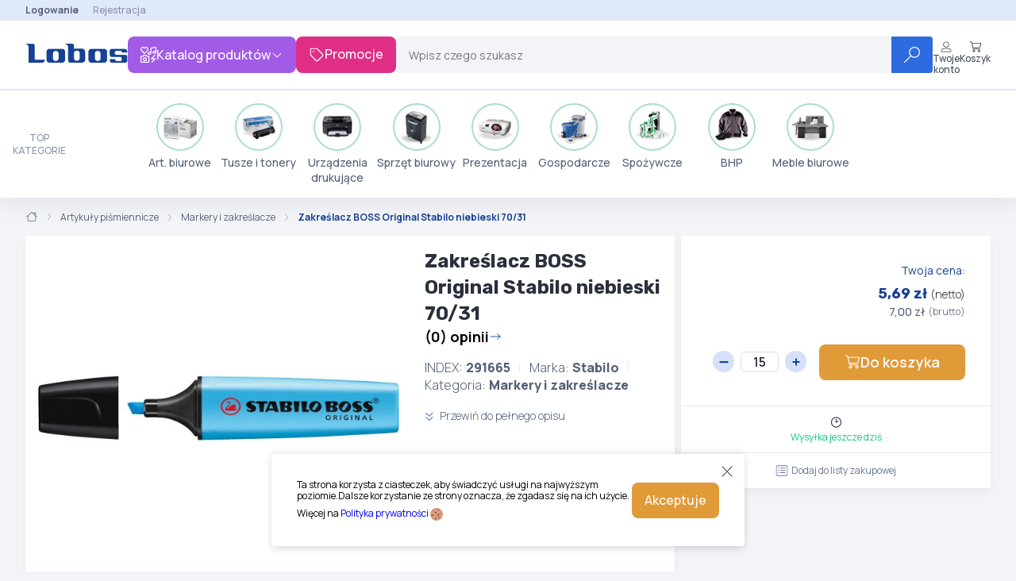

--- FILE ---
content_type: text/html; charset=UTF-8
request_url: https://sklep.lobos.pl/artykuly-pismiennicze/markery-i-zakreslacze/zakreslacz-boss-stabilo-niebieski,prod291665,291665_865099_15_1.html
body_size: 34243
content:
<!doctype html>
<html class="no-js"
      lang="pl">
    <head>
        <title>    Zakreślacz BOSS Original Stabilo  niebieski 70/31
    -
    Markery i zakreślacze
 - Lobos</title>
        <meta charset="utf-8">
        <meta http-equiv="X-UA-Compatible"
              content="IE=edge">
        <meta name="viewport"
              content="width=device-width, initial-scale=1.0">
        <meta name="description"
              content="    Producent: STABILOProdukt:ZakreślaczeOpis: Zakreślacz STABILO BOSS  - Dzięki technologii STABILO Anti-Dry-Out może pozostać do 4 godzin bez skuwki.  - Występ...
">
        <meta name="robots"
              content="index, follow">
        <meta name="google-site-verification"
              content="ZrpwCdkEEf8y3fpt7ASZN4dV9-TLZfkZhzXQCEAmEbs"/>
        <meta name="google-site-verification"
              content="oXQWYNBkFHKewA_VbZ2n_zl60WO36XfWjfXLWRuAMX0"/>
        <link rel="preconnect"
              href="https://fonts.googleapis.com">
        <link rel="preconnect"
              href="https://fonts.gstatic.com"
              crossorigin>
        <link href="https://fonts.googleapis.com/css2?family=Manrope:wght@200..800&family=Rubik:ital,wght@0,300..900;1,300..900&display=swap"
              rel="stylesheet">


        <link rel="stylesheet" href="/build/legacy/legacy.11357e12.css">
        <link rel="stylesheet" href="/build/b2b/b2b.e1be4b90.css">

        <style type="text/css"
               charset="utf-8">
                
/*PRODUKTY SPECJALNE */

/*
#productlist897674 .ProductCard-ShipmentAndPrice, #productlist897674 .ProductCard-Actions{
display:none;
}

#productlist897676 .ProductCard-ShipmentAndPrice, #productlist897676 .ProductCard-Actions{
display:none;
}

#productlist897679 .ProductCard-ShipmentAndPrice, #productlist897679 .ProductCard-Actions{
display:none;
}

#productlist897677 .ProductCard-ShipmentAndPrice, #productlist897677 .ProductCard-Actions{
display:none;
}

#productlist897678 .ProductCard-ShipmentAndPrice, #productlist897678 .ProductCard-Actions{
display:none;
}
*/

/* NAGŁÓWEK - OPIEKUN */

.Header-TopBar{
justify-content: end;
}

.top-header-panel-header{
font-size: 14px;
font-weight: bold;
color: #E02E87;
}

.top-header-panel .top-header-panel-content{
left: auto;
right: 0;
}

/* GŁÓWNY SLIDER */

.main-homepage-slider{
background-image: url('https://media.lobos365.pl/elementy-stale/strona-glowna/slider-background-2.png');
background-repeat: no-repeat;
background-position: center;
background-size: fit;
padding-bottom:30px;
padding-top:30px;
margin-bottom:0px;
margin-top:0px
}

.Header-Actions{
align-items: baseline;
}

@keyframes zoom-in{
from {
transform:scale(1.20);
opacity:0;
}
to {
transform:scale(1);
opacity:1;
}
}


.main-homepage-slider #mainSlider{
margin: 0 auto;
}

#mainSlider{
box-shadow: 0px 0px 3em lightgray;
animation-name: zoom-in;
animation-duration: 1s;
}


@keyframes pulse {
    0%, 100% {
        transform: scale(1.05);
    }
    50% {
        transform: scale(1);
    }
}



.carousel-control{
transition-duration: 300ms;
opacity: 0.9;
animation: pulse 2s infinite;
}

.carousel-control:hover{
opacity: 1;
}

.carousel-control.left img, .carousel-control.right img{
  width: 20%;
  background-color: #222;
  padding: 10% 5%;
  border-radius: 5px;
  border: solid 1px #F3F4F7;
}



/* PROMOTIONS LOADER */

.custom-loader {
    height: 80px;
    aspect-ratio: 1;
    display: grid;
  }

  .custom-loader:before,
  .custom-loader:after {
    content: "";
    --c:no-repeat linear-gradient(#fff 0 0);
    background: var(--c), var(--c);
    background-size: 25% 50%;
    animation: l5 1.5s infinite linear;
  }
  .custom-loader:after {
    transform: scale(-1);
  }
  @keyframes l5 {
    0%,
    5%   {background-position:33.4% 100%,66.6% 100%}
    25%  {background-position:33.4% 100%,100% 0}
    50%  {background-position:0 0,100% 0}
    75%  {background-position:0 0,66.6% 100%}
    95%,
    100% {background-position:33.4% 100%,66.6% 100%}
  } 


.custom-backdrop{
    position: fixed;
    top: 0;
    left: 0;
    width: 100vw;
    height: 100vh;
    background-color: #000000E6;
    z-index: 10000;
    display: flex;
    flex-direction: column;
    gap: 1rem;
    align-items: center;
    justify-content: center;
    color: rgb(226 232 240);
    font-size: 3rem;
    text-align: center;
}

@media (max-width: 1536px) {
    .custom-backdrop{
        font-size: 2rem;
    }
}

</style>

<style>



/* Informacja na stronie głównej */
#alert-box{
    position: fixed;
    top: 100px;
    right: 50%;
    z-index: 10000;
    transform: translateX(50%);
    background-color: #f2dede;
    color: #a94442;
    padding: 10px;
    margin: 10px 0;
    border: 1px solid #ebccd1;
    border-radius: 4px;
    width: fit-content;
    padding: 10px 20px;
    text-align: center;
}

#modal-x-mark{
    width: 30px;
    height: 30px;
    position: absolute;
    top: 0;
    right: 0;
    font-size: 20px;
    padding: 5px;
    cursor: pointer;
}

</style>
<!--   
 <script>
        document.addEventListener('DOMContentLoaded', () => {
            if(getCookie('alert-box') !== 'closed') {
                alertBox = document.createElement('div');
                alertBox.id = 'alert-box';
                alertBox.innerHTML = `
                    <svg xmlns="http://www.w3.org/2000/svg" fill="none" viewBox="0 0 24 24" stroke-width="1.5" stroke="currentColor" id="modal-x-mark">
                        <path stroke-linecap="round" stroke-linejoin="round" d="M6 18 18 6M6 6l12 12" />
                    </svg>
                    Informujemy, że w dniu <b>2 maja 2025</b> r. (piątek) firma Lobos będzie nieczynna. <br/> Zapraszamy do składania zamówień poprzez <b>sklep internetowy</b>.
                `;
                document.body.appendChild(alertBox);
                document.getElementById('modal-x-mark').addEventListener('click', function () {
                    alertBox.style.display = 'none';
                    setCookie('alert-box', 'closed', 30);
                });
            }
        });

        function setCookie(cname, cvalue, exdays) {
            const d = new Date();
            d.setTime(d.getTime() + (exdays * 24 * 60 * 60 * 1000));
            let expires = "expires=" + d.toUTCString();
            document.cookie = cname + "=" + cvalue + ";" + expires + ";path=/";
        }

        function getCookie(cname) {
            let name = cname + "=";
            let decodedCookie = decodeURIComponent(document.cookie);
            let ca = decodedCookie.split(';');
            for (let i = 0; i < ca.length; i++) {
                let c = ca[i];
                while (c.charAt(0) == ' ') {
                    c = c.substring(1);
                }
                if (c.indexOf(name) == 0) {
                    return c.substring(name.length, c.length);
                }
            }
            return "";
        }
    </script>
-->

<style>

        </style>

            <script>
document.addEventListener('DOMContentLoaded', () => {
if(document.querySelectorAll('.advisor-phone')[1]){
  document.querySelectorAll('.advisor-phone')[0].before(document.querySelectorAll('.advisor-phone')[1]);
} 
});
</script>
    <script>
    document.addEventListener("DOMContentLoaded", () => {
        document.querySelector('.Header-Promotions').addEventListener('click', (event) => {
                event.preventDefault();
                showLoader();
            });

        document.querySelectorAll('.add-promotions-loader').forEach((element) => {
            element.addEventListener('click', (event) => {
                event.preventDefault();
                showLoader();
            });
        });
    });

    function showLoader() {
        backdrop = document.createElement('div');
        backdrop.classList.add('custom-backdrop');
        loader = document.createElement('div');
        loader.classList.add('custom-loader');
        message = document.createElement('div');
        message.classList.add('custom-loader-message');
        message.innerHTML = 'Przygotowujemy dla Ciebie promocje...';
        backdrop.appendChild(message);
        backdrop.appendChild(loader);
        document.documentElement.style.overflow = 'hidden';
        document.body.scroll = "no";
        document.body.appendChild(backdrop);
         window.location.href = "/promo,s,PROMO.html";
    }
</script>
    <script>
document.addEventListener('DOMContentLoaded', () => {
if(document.querySelector('.ProductTabs') && !document.querySelector('.ProductActions-AddToCartContainer')){
   document.querySelector('.ProductTabs-Specification').remove();
   document.querySelector('.ProductTabs-DetailsContainer').style.display = "block";
   document.querySelector('.ProductActions.ProductSimple-Actions').remove();
}
});

let ids = [
'897674',
'897676',
'897679',
'897677',
'897678',
];

let styleSheet = document.createElement("style");
let styles = ' ';
for(const id of ids){
styles = styles + '#productlist' + id + ' .ProductCard-ShipmentAndPrice, #productlist' + id + ' .ProductCard-Actions{display:none;}' + "\n";
}
styleSheet.textContent = styles;
document.head.appendChild(styleSheet)
</script>

    </head>
    <body onload=" " >
        <!-- Google Tag Manager -->
                    <script>(function (w, d, s, l, i) {
        if (!i) return;

        w[l] = w[l] || [];
        w[l].push(
            {'gtm.start': new Date().getTime(), event: 'gtm.js'}
        );
        var f = d.getElementsByTagName(s)[0], j = d.createElement(s), dl = l != 'dataLayer' ? '&l=' + l : '';
        j.async = true;
        j.src = 'https://www.googletagmanager.com/gtm.js?id=' + i + dl;
        f.parentNode.insertBefore(j, f);
    })(window, document, 'script', 'dataLayer', 'GTM-P2QPM475');
</script>

<noscript>
    <iframe src="https://www.googletagmanager.com/ns.html?id=GTM-P2QPM475"
            height="0"
            width="0"
            style="display:none;visibility:hidden"></iframe>
</noscript>
        
                        
<header class="Header">
            <section class="Header-TopBarContainer">
            <div class="Header-TopBar">
                <div class="Header-TopBarLeft">
                        
                    
                </div>
                <div class="Header-TopBarRight">
                                            <a href="/login"
                           class="Header-SignIn">Logowanie
                        </a>
                        <a href="/register">Rejestracja</a>
                                    </div>
            </div>
        </section>
        <section class="Header-ContentContainer">
        <div class="Header-Content">
            <a class="Header-Logo"
               href="/">
                <img src="/img/logo/lobos-header.png"
                     alt="Logo Lobos">
                <span class="Header-Motto"></span>
            </a>
                            <div class="Header-ProductsCatalogHover">
                    <button class="Header-ProductsCatalog Button">
                        <svg width="20"
                             height="20"
                             viewbox="0 0 20 20"
                             fill="none"
                             xmlns="http://www.w3.org/2000/svg">
                            <g clip-path="url(#clip0_6033_3628)">
                                <path d="M18.75 14.375H15.2586L18.5668 11.0668C18.8109 10.8227 18.8109 10.427 18.5668 10.1832C18.3227 9.93945 17.927 9.93906 17.6832 10.1832L13.3082 14.5582C13.13 14.737 13.0763 15.0055 13.1727 15.2395C13.2691 15.4734 13.4961 15.625 13.75 15.625H17.2414L13.9332 18.9332C13.6891 19.1773 13.6891 19.573 13.9332 19.8168C14.0547 19.9375 14.2148 20 14.375 20C14.5352 20 14.6948 19.939 14.8168 19.8169L19.1918 15.4419C19.37 15.263 19.4237 14.9946 19.3273 14.7606C19.2309 14.5266 19.0039 14.375 18.75 14.375ZM4.16406 8.41406C4.38379 8.63867 4.68555 8.75398 4.99805 8.75398C5.31055 8.75398 5.60938 8.63867 5.8293 8.41406L9.13516 5.06914C9.72578 4.47344 10.0336 3.66289 9.99453 2.82305C9.95547 1.98789 9.56484 1.20664 8.925 0.669531C7.80859 -0.263672 6.10938 -0.180664 5 0.835156C3.8918 -0.185547 2.19727 -0.268555 1.07422 0.673828C0.429688 1.20586 0.04375 1.9875 0.0046875 2.82227C-0.0390625 3.65742 0.273438 4.47266 0.824219 5.07031L4.16406 8.41406ZM1.875 1.63086C2.16797 1.3916 2.53437 1.25977 2.91016 1.26465C3.40313 1.26465 3.87695 1.46484 4.21875 1.81621L5 2.60742L5.78125 1.81641C6.4375 1.15703 7.46094 1.07891 8.125 1.63086C8.50098 1.94336 8.72578 2.39727 8.75 2.88086C8.77441 3.36914 8.59375 3.84258 8.25195 4.18945L5.05859 7.53516L1.74805 4.19141C1.41133 3.84297 1.23047 3.36914 1.25 2.88594C1.27461 2.39766 1.49922 1.94336 1.875 1.63086ZM18.9297 0C18.876 0 18.8271 0.00488281 18.7783 0.0146484L13.418 0.903125C12.8555 0.996094 12.5 1.52344 12.5 2.14375V6.51484C12.1047 6.34883 11.6797 6.26094 11.25 6.26582C9.84844 6.26582 8.75 7.08613 8.75 8.14082C8.75 9.19082 9.84844 10.0158 11.25 10.0158C12.6516 10.0158 13.7488 9.18145 13.7488 8.13144L13.75 2.11914L18.75 1.28398V5.27344C18.3547 5.10254 17.9297 5.01465 17.5 5.01465C16.118 5.01465 15 5.85449 15 6.88965C15 7.9248 16.118 8.76465 17.5 8.76465C18.882 8.76465 20 7.9248 20 6.88965L19.9988 1.24902C19.9648 0.550781 19.5117 0 18.9297 0ZM11.25 8.76562C10.498 8.76562 10 8.38965 10 8.14062C10 7.8916 10.498 7.51562 11.25 7.51562C12.002 7.51562 12.5 7.8916 12.5 8.14062C12.5 8.38965 12.0039 8.76562 11.25 8.76562ZM17.5 7.51562C16.7234 7.51562 16.25 7.11016 16.25 6.89062C16.25 6.67109 16.7234 6.26562 17.5 6.26562C18.2766 6.26562 18.75 6.67109 18.75 6.89062C18.75 7.11016 18.2773 7.51562 17.5 7.51562ZM10.1797 11.25H8.30469L8.02734 10.6953C7.87109 10.2773 7.47266 10 7.02734 10H4.22266C3.7793 10 3.37891 10.2773 3.22266 10.6953L2.94922 11.25H1.07422C0.478516 11.25 0 11.7305 0 12.3203V18.9258C0 19.5164 0.478516 19.9988 1.06953 19.9988H10.1789C10.7695 19.9988 11.248 19.5168 11.248 18.9258L11.25 12.3203C11.25 11.7305 10.7734 11.25 10.1797 11.25ZM10 18.75H1.25V12.5H3.7207L4.34102 11.25H6.90938L7.52969 12.5H10V18.75ZM5.625 13.125C4.24297 13.125 3.125 14.243 3.125 15.625C3.125 17.007 4.24297 18.123 5.58984 18.123C6.93672 18.123 8.125 17.0078 8.125 15.625C8.125 14.2422 7.00781 13.125 5.625 13.125ZM5.625 16.875C4.93672 16.875 4.375 16.3133 4.375 15.625C4.375 14.9367 4.93633 14.3734 5.58984 14.3734C6.24336 14.3734 6.875 14.9375 6.875 15.625C6.875 16.3125 6.3125 16.875 5.625 16.875Z"
                                      fill="white"/>
                            </g>
                            <defs>
                                <clipPath id="clip0_6033_3628">
                                    <rect width="20"
                                          height="20"
                                          fill="white"/>
                                </clipPath>
                            </defs>
                        </svg>
                        Katalog produktów
                        <svg width="16"
                             height="16"
                             viewbox="0 0 16 16"
                             fill="none"
                             xmlns="http://www.w3.org/2000/svg">
                            <path d="M13.1724 6.84536L8.35133 11.209C8.16573 11.3748 7.88741 11.3748 7.70166 11.209L2.82698 6.84536C2.6282 6.6393 2.61214 6.36051 2.79092 6.1605C2.98121 5.95141 3.28787 5.95444 3.47665 6.12414L7.99983 10.1969L12.5239 6.12414C12.7237 5.94605 13.0297 5.96168 13.2094 6.16014C13.3875 6.36051 13.3724 6.6393 13.1724 6.84536Z"
                                  fill="white"/>
                        </svg>
                    </button>
                    <div class="Catalog-Hover">
    <div class="Catalog">
        <ul>
                            <li data-id="20400"
                    class="Catalog-MainCategory Catalog-MainCategory_active">
                    <svg width="20"
     height="20"
     viewBox="0 0 20 20"
     fill="none"
     xmlns="http://www.w3.org/2000/svg">
    <path d="M6.59621 12.3463C6.31948 12.6226 6.18129 12.9855 6.18129 13.348C6.18129 13.7454 6.47642 14.751 7.60107 14.751C7.96934 14.751 8.33753 14.6173 8.60594 14.3498L16.9941 5.98504C17.52 5.46073 17.8103 4.76295 17.8103 4.02102C17.8103 2.48442 16.562 1.24436 15.0239 1.24436C14.3108 1.24436 13.5974 1.51511 13.0548 2.057L3.40151 11.6821C2.59238 12.4893 2.18801 13.5493 2.18801 14.6092C2.18801 15.77 3.05262 18.7076 6.33718 18.7076C7.41276 18.7076 8.48795 18.3165 9.27168 17.5343L16.5112 10.3143C16.6337 10.1922 16.7941 10.1312 16.9543 10.1312C17.315 10.1312 17.5813 10.426 17.5813 10.7563C17.5813 10.9162 17.5201 11.0762 17.3976 11.1981L10.1581 18.4182C9.13572 19.4413 7.78001 20 6.33835 20C3.33275 20 0.935059 17.5722 0.935059 14.6123C0.935059 13.2324 1.46171 11.8521 2.51502 10.8015L12.1691 1.17872C12.9563 0.393038 13.9909 0 15.0254 0C17.2465 0 19.0652 1.78899 19.0652 4.02805C19.0652 5.10441 18.6444 6.11553 17.8818 6.87621L9.49359 15.241C8.97202 15.761 8.28713 16.0212 7.60264 16.0212C6.15785 16.0212 4.92951 14.8628 4.92951 13.3555C4.92951 12.6725 5.19018 11.9896 5.71168 11.4692L11.6854 5.51112C11.8079 5.38903 11.9683 5.32797 12.1288 5.32797C12.4688 5.32797 12.7559 5.60208 12.7559 5.95308C12.7559 6.11303 12.6947 6.27298 12.5722 6.39495L6.59621 12.3463Z"
          fill="black"/>
</svg>
                    Art. biurowe
                    <div class="Catalog-Group">
    <section class="Catalog-Group-List">
                            <div class="Catalog-Category">

                <a href="/papier-i-galanteria-papiernicza,cat226359.html"
                   class="Catalog-CategoryTitle">
                    Papier i galanteria papiernicza

                                    </a>

                <ul>
                                <li class="GroupCategory-Subcategory">
            <a href="/papier-i-galanteria-papiernicza/papier-kserograficzny,cat226499.html">Papier kserograficzny</a>
                    </li>
                <li class="GroupCategory-Subcategory">
            <a href="/papier-i-galanteria-papiernicza/papier-specjalistyczny,cat226500.html">Papier specjalistyczny</a>
                    </li>
                <li class="GroupCategory-Subcategory">
            <a href="/papier-i-galanteria-papiernicza/papier-kolorowy-do-drukarek-i-kserokopiarek,cat226497.html">Papier kolorowy do drukarek i kserokopiarek</a>
                    </li>
                <li class="GroupCategory-Subcategory">
            <a href="/papier-i-galanteria-papiernicza/papier-komputerowy,cat226498.html">Papier komputerowy</a>
                    </li>
                <li class="GroupCategory-Subcategory">
            <a href="/papier-i-galanteria-papiernicza/rolki-do-kas-i-faksow-termicznych,cat226501.html">Rolki do kas i faksów termicznych</a>
                    </li>
                                
    <li class="GroupCategory-ShowMore">
        <a href="/art-biurowe/g/20400.html">
            Pokaż wszystkie (12)
            <svg width="20"
                 height="20"
                 viewbox="0 0 20 20"
                 fill="none"
                 xmlns="http://www.w3.org/2000/svg">
                <path d="M14.1914 3.93351L19.8164 9.55851C19.9375 9.6796 20 9.83976 20 9.96476C20 10.0898 19.939 10.2846 19.8169 10.4066L14.1919 16.0316C13.9477 16.2757 13.552 16.2757 13.3083 16.0316C13.0645 15.7874 13.0641 15.3917 13.3083 15.148L17.8669 10.5894H0.625C0.279531 10.5894 0 10.3098 0 9.99953C0 9.65406 0.279531 9.37453 0.625 9.37453H17.8672L13.3086 4.81593C13.0645 4.57179 13.0645 4.17609 13.3086 3.93234C13.5527 3.68859 13.9492 3.68898 14.1914 3.93351Z"
                      fill="#164194"/>
            </svg>
        </a>
    </li>

                </ul>
            </div>
                    <div class="Catalog-Category">

                <a href="/organizacja-dokumentow,cat226358.html"
                   class="Catalog-CategoryTitle">
                    Organizacja dokumentów

                                    </a>

                <ul>
                                <li class="GroupCategory-Subcategory">
            <a href="/organizacja-dokumentow/segregatory,cat226486.html">Segregatory</a>
                    </li>
                <li class="GroupCategory-Subcategory">
            <a href="/organizacja-dokumentow/skoroszyty,cat226487.html">Skoroszyty</a>
                    </li>
                <li class="GroupCategory-Subcategory">
            <a href="/organizacja-dokumentow/teczki-deski-z-klipem,cat226489.html">Teczki, deski z klipem</a>
                    </li>
                <li class="GroupCategory-Subcategory">
            <a href="/organizacja-dokumentow/pudelka-i-kartony-archiwizacyjne,cat303202.html">Pudełka i kartony archiwizacyjne</a>
                    </li>
                <li class="GroupCategory-Subcategory">
            <a href="/organizacja-dokumentow/koszulki-na-dokumenty,cat226482.html">Koszulki na dokumenty</a>
                    </li>
                
    <li class="GroupCategory-ShowMore">
        <a href="/art-biurowe/g/20400.html">
            Pokaż wszystkie (8)
            <svg width="20"
                 height="20"
                 viewbox="0 0 20 20"
                 fill="none"
                 xmlns="http://www.w3.org/2000/svg">
                <path d="M14.1914 3.93351L19.8164 9.55851C19.9375 9.6796 20 9.83976 20 9.96476C20 10.0898 19.939 10.2846 19.8169 10.4066L14.1919 16.0316C13.9477 16.2757 13.552 16.2757 13.3083 16.0316C13.0645 15.7874 13.0641 15.3917 13.3083 15.148L17.8669 10.5894H0.625C0.279531 10.5894 0 10.3098 0 9.99953C0 9.65406 0.279531 9.37453 0.625 9.37453H17.8672L13.3086 4.81593C13.0645 4.57179 13.0645 4.17609 13.3086 3.93234C13.5527 3.68859 13.9492 3.68898 14.1914 3.93351Z"
                      fill="#164194"/>
            </svg>
        </a>
    </li>

                </ul>
            </div>
                    <div class="Catalog-Category">

                <a href="/artykuly-pismiennicze,cat226348.html"
                   class="Catalog-CategoryTitle">
                    Artykuły piśmiennicze

                                    </a>

                <ul>
                                <li class="GroupCategory-Subcategory">
            <a href="/artykuly-pismiennicze/dlugopisy-piora-zelowe,cat226397.html">Długopisy, pióra żelowe</a>
                    </li>
                <li class="GroupCategory-Subcategory">
            <a href="/artykuly-pismiennicze/piora-kulkowe,cat312182.html">Pióra kulkowe</a>
                    </li>
                <li class="GroupCategory-Subcategory">
            <a href="/artykuly-pismiennicze/cienkopisy-foliopisy-pisaki,cat226396.html">Cienkopisy, foliopisy, pisaki</a>
                    </li>
                <li class="GroupCategory-Subcategory">
            <a href="/artykuly-pismiennicze/markery-i-zakreslacze,cat226401.html">Markery i zakreślacze</a>
                    </li>
                <li class="GroupCategory-Subcategory">
            <a href="/artykuly-pismiennicze/eksluzywne-przybory-do-pisania-piora-dlugopisy,cat226399.html">Eksluzywne przybory do pisania - Pióra, długopisy</a>
                    </li>
                    
    <li class="GroupCategory-ShowMore">
        <a href="/art-biurowe/g/20400.html">
            Pokaż wszystkie (9)
            <svg width="20"
                 height="20"
                 viewbox="0 0 20 20"
                 fill="none"
                 xmlns="http://www.w3.org/2000/svg">
                <path d="M14.1914 3.93351L19.8164 9.55851C19.9375 9.6796 20 9.83976 20 9.96476C20 10.0898 19.939 10.2846 19.8169 10.4066L14.1919 16.0316C13.9477 16.2757 13.552 16.2757 13.3083 16.0316C13.0645 15.7874 13.0641 15.3917 13.3083 15.148L17.8669 10.5894H0.625C0.279531 10.5894 0 10.3098 0 9.99953C0 9.65406 0.279531 9.37453 0.625 9.37453H17.8672L13.3086 4.81593C13.0645 4.57179 13.0645 4.17609 13.3086 3.93234C13.5527 3.68859 13.9492 3.68898 14.1914 3.93351Z"
                      fill="#164194"/>
            </svg>
        </a>
    </li>

                </ul>
            </div>
                    <div class="Catalog-Category">

                <a href="/galanteria-biurowa,cat226352.html"
                   class="Catalog-CategoryTitle">
                    Galanteria biurowa

                                    </a>

                <ul>
                                <li class="GroupCategory-Subcategory">
            <a href="/galanteria-biurowa/notesy-karteczki-kostki,cat226426.html">Notesy, karteczki, kostki</a>
                    </li>
                <li class="GroupCategory-Subcategory">
            <a href="/galanteria-biurowa/kleje,cat226424.html">Kleje</a>
                    </li>
                <li class="GroupCategory-Subcategory">
            <a href="/galanteria-biurowa/zszywacze-zszywki,cat226432.html">Zszywacze, zszywki</a>
                    </li>
                <li class="GroupCategory-Subcategory">
            <a href="/galanteria-biurowa/dziurkacze,cat226423.html">Dziurkacze</a>
                    </li>
                <li class="GroupCategory-Subcategory">
            <a href="/galanteria-biurowa/przyborniki-tacki-pojemniki,cat226485.html">Przyborniki, tacki, pojemniki</a>
                    </li>
                    
    <li class="GroupCategory-ShowMore">
        <a href="/art-biurowe/g/20400.html">
            Pokaż wszystkie (9)
            <svg width="20"
                 height="20"
                 viewbox="0 0 20 20"
                 fill="none"
                 xmlns="http://www.w3.org/2000/svg">
                <path d="M14.1914 3.93351L19.8164 9.55851C19.9375 9.6796 20 9.83976 20 9.96476C20 10.0898 19.939 10.2846 19.8169 10.4066L14.1919 16.0316C13.9477 16.2757 13.552 16.2757 13.3083 16.0316C13.0645 15.7874 13.0641 15.3917 13.3083 15.148L17.8669 10.5894H0.625C0.279531 10.5894 0 10.3098 0 9.99953C0 9.65406 0.279531 9.37453 0.625 9.37453H17.8672L13.3086 4.81593C13.0645 4.57179 13.0645 4.17609 13.3086 3.93234C13.5527 3.68859 13.9492 3.68898 14.1914 3.93351Z"
                      fill="#164194"/>
            </svg>
        </a>
    </li>

                </ul>
            </div>
                    <div class="Catalog-Category">

                <a href="/pakowanie-i-wysylka,cat303175.html"
                   class="Catalog-CategoryTitle">
                    Pakowanie i wysyłka

                                    </a>

                <ul>
                                <li class="GroupCategory-Subcategory">
            <a href="/pakowanie-i-wysylka/koperty,cat303177.html">Koperty</a>
                    </li>
                <li class="GroupCategory-Subcategory">
            <a href="/pakowanie-i-wysylka/tasmy-samoprzylepne-podajniki-do-tasm,cat226429.html">Taśmy samoprzylepne, podajniki do taśm</a>
                    </li>
                <li class="GroupCategory-Subcategory">
            <a href="/pakowanie-i-wysylka/tasmy-pakowe-podajniki-do-tasm,cat303176.html">Taśmy pakowe, podajniki do taśm</a>
                    </li>
                <li class="GroupCategory-Subcategory">
            <a href="/pakowanie-i-wysylka/noze-i-nozyczki,cat303178.html">Noże i nożyczki</a>
                    </li>
                <li class="GroupCategory-Subcategory">
            <a href="/pakowanie-i-wysylka/folie-stretch,cat226494.html">Folie stretch</a>
                    </li>
                        
    <li class="GroupCategory-ShowMore">
        <a href="/art-biurowe/g/20400.html">
            Pokaż wszystkie (10)
            <svg width="20"
                 height="20"
                 viewbox="0 0 20 20"
                 fill="none"
                 xmlns="http://www.w3.org/2000/svg">
                <path d="M14.1914 3.93351L19.8164 9.55851C19.9375 9.6796 20 9.83976 20 9.96476C20 10.0898 19.939 10.2846 19.8169 10.4066L14.1919 16.0316C13.9477 16.2757 13.552 16.2757 13.3083 16.0316C13.0645 15.7874 13.0641 15.3917 13.3083 15.148L17.8669 10.5894H0.625C0.279531 10.5894 0 10.3098 0 9.99953C0 9.65406 0.279531 9.37453 0.625 9.37453H17.8672L13.3086 4.81593C13.0645 4.57179 13.0645 4.17609 13.3086 3.93234C13.5527 3.68859 13.9492 3.68898 14.1914 3.93351Z"
                      fill="#164194"/>
            </svg>
        </a>
    </li>

                </ul>
            </div>
        
        <a href="/art-biurowe/g/20400.html"
           class="no-text-decor show-all-from-category">
            Wszystkie podkategorie w Art. biurowe
            <svg width="20"
                 height="20"
                 viewbox="0 0 20 20"
                 fill="none"
                 xmlns="http://www.w3.org/2000/svg">
                <path d="M14.1914 3.93351L19.8164 9.55851C19.9375 9.6796 20 9.83976 20 9.96476C20 10.0898 19.939 10.2846 19.8169 10.4066L14.1919 16.0316C13.9477 16.2757 13.552 16.2757 13.3083 16.0316C13.0645 15.7874 13.0641 15.3917 13.3083 15.148L17.8669 10.5894H0.625C0.279531 10.5894 0 10.3098 0 9.99953C0 9.65406 0.279531 9.37453 0.625 9.37453H17.8672L13.3086 4.81593C13.0645 4.57179 13.0645 4.17609 13.3086 3.93234C13.5527 3.68859 13.9492 3.68898 14.1914 3.93351Z"
                      fill="#164194"/>
            </svg>
        </a>
    </section>

    
</div>

                </li>
                            <li data-id="20401"
                    class="Catalog-MainCategory">
                    <svg width="16"
     height="14"
     viewBox="0 0 16 14"
     fill="none"
     xmlns="http://www.w3.org/2000/svg">
    <path d="M14.5 0H1.5C0.671562 0 0 0.671562 0 1.5V3.5C0 3.775 0.226562 4 0.5 4H1V12C1 13.1047 1.89531 14 3 14H13C14.1047 14 15 13.1047 15 12V4H15.5C15.775 4 16 3.775 16 3.5V1.5C16 0.671562 15.3281 0 14.5 0ZM14 12C14 12.55 13.55 13 13 13H3C2.45 13 2 12.55 2 12V4H14V12ZM15 3H1V1.5C1 1.22656 1.22656 1 1.5 1H14.5C14.775 1 15 1.22656 15 1.5V3ZM5.5 7H10.5C10.775 7 11 6.775 11 6.5C11 6.225 10.775 6 10.5 6H5.5C5.225 6 5 6.225 5 6.5C5 6.775 5.225 7 5.5 7Z"
          fill="black"/>
</svg>
                    Tusze i tonery
                    <div class="Catalog-Group">
    <section class="Catalog-Group-List">
                            <div class="Catalog-Category">

                <a href="/tonery-oryginalne,cat299784.html"
                   class="Catalog-CategoryTitle">
                    Tonery oryginalne

                                    </a>

                <ul>
                                <li class="GroupCategory-Subcategory">
            <a href="/tonery-oryginalne/tonery-hp,cat299788.html">Tonery HP</a>
                    </li>
                <li class="GroupCategory-Subcategory">
            <a href="/tonery-oryginalne/tonery-canon,cat299799.html">Tonery Canon</a>
                    </li>
                <li class="GroupCategory-Subcategory">
            <a href="/tonery-oryginalne/tonery-samsung,cat299873.html">Tonery Samsung</a>
                    </li>
                <li class="GroupCategory-Subcategory">
            <a href="/tonery-oryginalne/tonery-xerox,cat299855.html">Tonery Xerox</a>
                    </li>
                <li class="GroupCategory-Subcategory">
            <a href="/tonery-oryginalne/tonery-lexmark,cat299800.html">Tonery Lexmark</a>
                    </li>
                                                                    
    <li class="GroupCategory-ShowMore">
        <a href="/tusze-i-tonery/g/20401.html">
            Pokaż wszystkie (21)
            <svg width="20"
                 height="20"
                 viewbox="0 0 20 20"
                 fill="none"
                 xmlns="http://www.w3.org/2000/svg">
                <path d="M14.1914 3.93351L19.8164 9.55851C19.9375 9.6796 20 9.83976 20 9.96476C20 10.0898 19.939 10.2846 19.8169 10.4066L14.1919 16.0316C13.9477 16.2757 13.552 16.2757 13.3083 16.0316C13.0645 15.7874 13.0641 15.3917 13.3083 15.148L17.8669 10.5894H0.625C0.279531 10.5894 0 10.3098 0 9.99953C0 9.65406 0.279531 9.37453 0.625 9.37453H17.8672L13.3086 4.81593C13.0645 4.57179 13.0645 4.17609 13.3086 3.93234C13.5527 3.68859 13.9492 3.68898 14.1914 3.93351Z"
                      fill="#164194"/>
            </svg>
        </a>
    </li>

                </ul>
            </div>
                    <div class="Catalog-Category">

                <a href="/tonery-zamienniki,cat300012.html"
                   class="Catalog-CategoryTitle">
                    Tonery zamienniki

                                    </a>

                <ul>
                                <li class="GroupCategory-Subcategory">
            <a href="/tonery-zamienniki/tonery-black-point,cat300017.html">Tonery Black Point</a>
                    </li>
                <li class="GroupCategory-Subcategory">
            <a href="/tonery-zamienniki/tonery-printe,cat300022.html">Tonery Printe</a>
                    </li>
                <li class="GroupCategory-Subcategory">
            <a href="/tonery-zamienniki/tonery-jet-world,cat300018.html">Tonery Jet World</a>
                    </li>
                <li class="GroupCategory-Subcategory">
            <a href="/tonery-zamienniki/tonery-armor,cat300038.html">Tonery Armor</a>
                    </li>
                <li class="GroupCategory-Subcategory">
            <a href="/tonery-zamienniki/tonery-activejet,cat459124.html">Tonery ActiveJet</a>
                    </li>
                                        
    <li class="GroupCategory-ShowMore">
        <a href="/tusze-i-tonery/g/20401.html">
            Pokaż wszystkie (14)
            <svg width="20"
                 height="20"
                 viewbox="0 0 20 20"
                 fill="none"
                 xmlns="http://www.w3.org/2000/svg">
                <path d="M14.1914 3.93351L19.8164 9.55851C19.9375 9.6796 20 9.83976 20 9.96476C20 10.0898 19.939 10.2846 19.8169 10.4066L14.1919 16.0316C13.9477 16.2757 13.552 16.2757 13.3083 16.0316C13.0645 15.7874 13.0641 15.3917 13.3083 15.148L17.8669 10.5894H0.625C0.279531 10.5894 0 10.3098 0 9.99953C0 9.65406 0.279531 9.37453 0.625 9.37453H17.8672L13.3086 4.81593C13.0645 4.57179 13.0645 4.17609 13.3086 3.93234C13.5527 3.68859 13.9492 3.68898 14.1914 3.93351Z"
                      fill="#164194"/>
            </svg>
        </a>
    </li>

                </ul>
            </div>
                    <div class="Catalog-Category">

                <a href="/tusze-oryginalne,cat299977.html"
                   class="Catalog-CategoryTitle">
                    Tusze oryginalne

                                    </a>

                <ul>
                                <li class="GroupCategory-Subcategory">
            <a href="/tusze-oryginalne/tusze-hp,cat299981.html">Tusze HP</a>
                    </li>
                <li class="GroupCategory-Subcategory">
            <a href="/tusze-oryginalne/tusze-canon,cat299979.html">Tusze Canon</a>
                    </li>
                <li class="GroupCategory-Subcategory">
            <a href="/tusze-oryginalne/tusze-epson,cat299980.html">Tusze Epson</a>
                    </li>
                <li class="GroupCategory-Subcategory">
            <a href="/tusze-oryginalne/tusze-ricoh,cat300008.html">Tusze Ricoh</a>
                    </li>
                <li class="GroupCategory-Subcategory">
            <a href="/tusze-oryginalne/tusze-oce,cat299994.html">Tusze OCE</a>
                    </li>
                        
    <li class="GroupCategory-ShowMore">
        <a href="/tusze-i-tonery/g/20401.html">
            Pokaż wszystkie (10)
            <svg width="20"
                 height="20"
                 viewbox="0 0 20 20"
                 fill="none"
                 xmlns="http://www.w3.org/2000/svg">
                <path d="M14.1914 3.93351L19.8164 9.55851C19.9375 9.6796 20 9.83976 20 9.96476C20 10.0898 19.939 10.2846 19.8169 10.4066L14.1919 16.0316C13.9477 16.2757 13.552 16.2757 13.3083 16.0316C13.0645 15.7874 13.0641 15.3917 13.3083 15.148L17.8669 10.5894H0.625C0.279531 10.5894 0 10.3098 0 9.99953C0 9.65406 0.279531 9.37453 0.625 9.37453H17.8672L13.3086 4.81593C13.0645 4.57179 13.0645 4.17609 13.3086 3.93234C13.5527 3.68859 13.9492 3.68898 14.1914 3.93351Z"
                      fill="#164194"/>
            </svg>
        </a>
    </li>

                </ul>
            </div>
                    <div class="Catalog-Category">

                <a href="/tusze-zamienniki,cat300039.html"
                   class="Catalog-CategoryTitle">
                    Tusze zamienniki

                                    </a>

                <ul>
                                <li class="GroupCategory-Subcategory">
            <a href="/tusze-zamienniki/tusze-black-point,cat300048.html">Tusze Black Point</a>
                    </li>
                <li class="GroupCategory-Subcategory">
            <a href="/tusze-zamienniki/tusze-printe,cat300040.html">Tusze Printe</a>
                    </li>
                <li class="GroupCategory-Subcategory">
            <a href="/tusze-zamienniki/tusze-smart-print,cat300050.html">Tusze Smart Print</a>
                    </li>
                <li class="GroupCategory-Subcategory">
            <a href="/tusze-zamienniki/tusze-jetworld,cat425067.html">Tusze JetWorld</a>
                    </li>
                <li class="GroupCategory-Subcategory">
            <a href="/tusze-zamienniki/tusze-actis,cat462956.html">Tusze Actis</a>
                    </li>
                                    
    <li class="GroupCategory-ShowMore">
        <a href="/tusze-i-tonery/g/20401.html">
            Pokaż wszystkie (13)
            <svg width="20"
                 height="20"
                 viewbox="0 0 20 20"
                 fill="none"
                 xmlns="http://www.w3.org/2000/svg">
                <path d="M14.1914 3.93351L19.8164 9.55851C19.9375 9.6796 20 9.83976 20 9.96476C20 10.0898 19.939 10.2846 19.8169 10.4066L14.1919 16.0316C13.9477 16.2757 13.552 16.2757 13.3083 16.0316C13.0645 15.7874 13.0641 15.3917 13.3083 15.148L17.8669 10.5894H0.625C0.279531 10.5894 0 10.3098 0 9.99953C0 9.65406 0.279531 9.37453 0.625 9.37453H17.8672L13.3086 4.81593C13.0645 4.57179 13.0645 4.17609 13.3086 3.93234C13.5527 3.68859 13.9492 3.68898 14.1914 3.93351Z"
                      fill="#164194"/>
            </svg>
        </a>
    </li>

                </ul>
            </div>
                    <div class="Catalog-Category">

                <a href="/inne-materialy-eksploatacyjne,cat300062.html"
                   class="Catalog-CategoryTitle">
                    Inne materiały eksploatacyjne

                                    </a>

                <ul>
                                <li class="GroupCategory-Subcategory">
            <a href="/inne-materialy-eksploatacyjne/materialy-eksploatacyjne-do-faksow,cat226526.html">Materiały eksploatacyjne do faksów</a>
                    </li>
                <li class="GroupCategory-Subcategory">
            <a href="/inne-materialy-eksploatacyjne/pozostale,cat300067.html">Pozostałe</a>
                    </li>
                <li class="GroupCategory-Subcategory">
            <a href="/inne-materialy-eksploatacyjne/akcesoria-i-materialy-eksploatacyjne-do-kalkulatorow,cat428428.html">Akcesoria i materiały eksploatacyjne do kalkulatorów</a>
                    </li>
                <li class="GroupCategory-Subcategory">
            <a href="/inne-materialy-eksploatacyjne/tasmy-do-drukarek-etykiet,cat226440.html">Taśmy do drukarek etykiet</a>
                    </li>
                <li class="GroupCategory-Subcategory">
            <a href="/inne-materialy-eksploatacyjne/tasmy-do-drukarek-iglowych,cat300068.html">Taśmy do drukarek igłowych</a>
                    </li>
    
    <li class="GroupCategory-ShowMore">
        <a href="/tusze-i-tonery/g/20401.html">
            Pokaż wszystkie (5)
            <svg width="20"
                 height="20"
                 viewbox="0 0 20 20"
                 fill="none"
                 xmlns="http://www.w3.org/2000/svg">
                <path d="M14.1914 3.93351L19.8164 9.55851C19.9375 9.6796 20 9.83976 20 9.96476C20 10.0898 19.939 10.2846 19.8169 10.4066L14.1919 16.0316C13.9477 16.2757 13.552 16.2757 13.3083 16.0316C13.0645 15.7874 13.0641 15.3917 13.3083 15.148L17.8669 10.5894H0.625C0.279531 10.5894 0 10.3098 0 9.99953C0 9.65406 0.279531 9.37453 0.625 9.37453H17.8672L13.3086 4.81593C13.0645 4.57179 13.0645 4.17609 13.3086 3.93234C13.5527 3.68859 13.9492 3.68898 14.1914 3.93351Z"
                      fill="#164194"/>
            </svg>
        </a>
    </li>

                </ul>
            </div>
        
        <a href="/tusze-i-tonery/g/20401.html"
           class="no-text-decor show-all-from-category">
            Wszystkie podkategorie w Tusze i tonery
            <svg width="20"
                 height="20"
                 viewbox="0 0 20 20"
                 fill="none"
                 xmlns="http://www.w3.org/2000/svg">
                <path d="M14.1914 3.93351L19.8164 9.55851C19.9375 9.6796 20 9.83976 20 9.96476C20 10.0898 19.939 10.2846 19.8169 10.4066L14.1919 16.0316C13.9477 16.2757 13.552 16.2757 13.3083 16.0316C13.0645 15.7874 13.0641 15.3917 13.3083 15.148L17.8669 10.5894H0.625C0.279531 10.5894 0 10.3098 0 9.99953C0 9.65406 0.279531 9.37453 0.625 9.37453H17.8672L13.3086 4.81593C13.0645 4.57179 13.0645 4.17609 13.3086 3.93234C13.5527 3.68859 13.9492 3.68898 14.1914 3.93351Z"
                      fill="#164194"/>
            </svg>
        </a>
    </section>

    
</div>

                </li>
                            <li data-id="20667"
                    class="Catalog-MainCategory">
                    <svg width="14" height="14" viewBox="0 0 14 14" fill="none" xmlns="http://www.w3.org/2000/svg">
<path d="M11.1668 8.66671H2.8335C2.37334 8.66671 2.00016 9.03988 2.00016 9.50004V12.8334C2.00016 13.2935 2.37334 13.6667 2.8335 13.6667H11.1668C11.627 13.6667 12.0002 13.2935 12.0002 12.8334V9.50004C12.0002 9.0391 11.6278 8.66671 11.1668 8.66671ZM11.1668 12.8334H2.8335V9.50004H11.1668V12.8334ZM12.0002 5.33337V2.1727C12.0002 1.9516 11.9116 1.73962 11.7554 1.58337L10.7494 0.577384C10.5705 0.421134 10.383 0.333374 10.1616 0.333374H3.66683C2.74626 0.333374 2.00016 1.07947 2.00016 2.00004V5.33337C1.08089 5.33337 0.333496 6.08077 0.333496 7.00004V9.91671C0.333496 10.1459 0.51985 10.3334 0.750163 10.3334C0.980475 10.3334 1.16683 10.1459 1.16683 9.91671V7.00004C1.16683 6.53988 1.54001 6.16671 2.00016 6.16671H12.0002C12.4603 6.16671 12.8335 6.53988 12.8335 7.00004V9.91671C12.8335 10.147 13.0199 10.3334 13.2502 10.3334C13.4805 10.3334 13.6668 10.147 13.6668 9.91671V7.00004C13.6668 6.08077 12.9194 5.33337 12.0002 5.33337ZM11.1668 5.33337H2.8335V2.00004C2.8335 1.53988 3.20667 1.16671 3.66683 1.16671H10.1616L11.1668 2.1727V5.33337ZM11.5835 6.79171C11.2384 6.79171 10.9585 7.0714 10.9585 7.41671C10.9585 7.76176 11.2384 8.04171 11.5835 8.04171C11.9285 8.04171 12.2085 7.76176 12.2085 7.41671C12.2085 7.07035 11.9299 6.79171 11.5835 6.79171Z" fill="black"/>
</svg>
                    Urządzenia drukujące
                    <div class="Catalog-Group">
    <section class="Catalog-Group-List">
                            <div class="Catalog-Category">

                <a href="/drukarki,cat226350.html"
                   class="Catalog-CategoryTitle">
                    Drukarki

                                    </a>

                <ul>
                                <li class="GroupCategory-Subcategory">
            <a href="/drukarki/duze-urzadzenia-wielofunkcyjne,cat226351.html">Duże urządzenia wielofunkcyjne</a>
                    </li>
                <li class="GroupCategory-Subcategory">
            <a href="/drukarki/drukarki-atramentowe,cat226412.html">Drukarki atramentowe</a>
                    </li>
                <li class="GroupCategory-Subcategory">
            <a href="/drukarki/drukarki-laserowe-kolorowe,cat226414.html">Drukarki laserowe kolorowe</a>
                    </li>
                <li class="GroupCategory-Subcategory">
            <a href="/drukarki/plotery,cat226416.html">Plotery</a>
                    </li>
                <li class="GroupCategory-Subcategory">
            <a href="/drukarki/drukarki-laserowe-mono,cat226415.html">Drukarki laserowe mono</a>
                    </li>
                        
    <li class="GroupCategory-ShowMore">
        <a href="/urzadzenia-drukujace/g/20667.html">
            Pokaż wszystkie (10)
            <svg width="20"
                 height="20"
                 viewbox="0 0 20 20"
                 fill="none"
                 xmlns="http://www.w3.org/2000/svg">
                <path d="M14.1914 3.93351L19.8164 9.55851C19.9375 9.6796 20 9.83976 20 9.96476C20 10.0898 19.939 10.2846 19.8169 10.4066L14.1919 16.0316C13.9477 16.2757 13.552 16.2757 13.3083 16.0316C13.0645 15.7874 13.0641 15.3917 13.3083 15.148L17.8669 10.5894H0.625C0.279531 10.5894 0 10.3098 0 9.99953C0 9.65406 0.279531 9.37453 0.625 9.37453H17.8672L13.3086 4.81593C13.0645 4.57179 13.0645 4.17609 13.3086 3.93234C13.5527 3.68859 13.9492 3.68898 14.1914 3.93351Z"
                      fill="#164194"/>
            </svg>
        </a>
    </li>

                </ul>
            </div>
                    <div class="Catalog-Category">

                <a href="/urzadzenia-wielofunkcyjne-a4,cat301329.html"
                   class="Catalog-CategoryTitle">
                    Urządzenia wielofunkcyjne A4

                                    </a>

                <ul>
                                <li class="GroupCategory-Subcategory">
            <a href="/urzadzenia-wielofunkcyjne-a4/urzadzenia-wielofunkcyjne-laserowe-mono,cat226420.html">Urządzenia wielofunkcyjne laserowe mono</a>
                    </li>
                <li class="GroupCategory-Subcategory">
            <a href="/urzadzenia-wielofunkcyjne-a4/urzadzenia-wielof-laserowe-kolorowe,cat226418.html">Urządzenia wielof. laserowe kolorowe</a>
                    </li>
                <li class="GroupCategory-Subcategory">
            <a href="/urzadzenia-wielofunkcyjne-a4/urzadzenia-wielofunkcyjne-atramentowe,cat226419.html">Urządzenia wielofunkcyjne atramentowe</a>
                    </li>
    
    <li class="GroupCategory-ShowMore">
        <a href="/urzadzenia-drukujace/g/20667.html">
            Pokaż wszystkie (3)
            <svg width="20"
                 height="20"
                 viewbox="0 0 20 20"
                 fill="none"
                 xmlns="http://www.w3.org/2000/svg">
                <path d="M14.1914 3.93351L19.8164 9.55851C19.9375 9.6796 20 9.83976 20 9.96476C20 10.0898 19.939 10.2846 19.8169 10.4066L14.1919 16.0316C13.9477 16.2757 13.552 16.2757 13.3083 16.0316C13.0645 15.7874 13.0641 15.3917 13.3083 15.148L17.8669 10.5894H0.625C0.279531 10.5894 0 10.3098 0 9.99953C0 9.65406 0.279531 9.37453 0.625 9.37453H17.8672L13.3086 4.81593C13.0645 4.57179 13.0645 4.17609 13.3086 3.93234C13.5527 3.68859 13.9492 3.68898 14.1914 3.93351Z"
                      fill="#164194"/>
            </svg>
        </a>
    </li>

                </ul>
            </div>
                    <div class="Catalog-Category">

                <a href="/urzadzenia-wielofunkcyjne,cat301210.html"
                   class="Catalog-CategoryTitle">
                    Urządzenia wielofunkcyjne

                                    </a>

                <ul>
                                <li class="GroupCategory-Subcategory">
            <a href="/urzadzenia-wielofunkcyjne/urzadzenia-wielofunkcyjne-kolor,cat301315.html">Urządzenia wielofunkcyjne kolor</a>
                    </li>
                <li class="GroupCategory-Subcategory">
            <a href="/urzadzenia-wielofunkcyjne/systemy-profesjonalne,cat301316.html">Systemy profesjonalne</a>
                    </li>
                <li class="GroupCategory-Subcategory">
            <a href="/urzadzenia-wielofunkcyjne/urzadzenia-wielofunkcyjne-mono,cat301211.html">Urządzenia wielofunkcyjne mono</a>
                    </li>
                <li class="GroupCategory-Subcategory">
            <a href="/urzadzenia-wielofunkcyjne/skanery,cat897647.html">Skanery</a>
                    </li>
                <li class="GroupCategory-Subcategory">
            <a href="/urzadzenia-wielofunkcyjne/plotery,cat897671.html">Plotery</a>
                    </li>
        
    <li class="GroupCategory-ShowMore">
        <a href="/urzadzenia-drukujace/g/20667.html">
            Pokaż wszystkie (6)
            <svg width="20"
                 height="20"
                 viewbox="0 0 20 20"
                 fill="none"
                 xmlns="http://www.w3.org/2000/svg">
                <path d="M14.1914 3.93351L19.8164 9.55851C19.9375 9.6796 20 9.83976 20 9.96476C20 10.0898 19.939 10.2846 19.8169 10.4066L14.1919 16.0316C13.9477 16.2757 13.552 16.2757 13.3083 16.0316C13.0645 15.7874 13.0641 15.3917 13.3083 15.148L17.8669 10.5894H0.625C0.279531 10.5894 0 10.3098 0 9.99953C0 9.65406 0.279531 9.37453 0.625 9.37453H17.8672L13.3086 4.81593C13.0645 4.57179 13.0645 4.17609 13.3086 3.93234C13.5527 3.68859 13.9492 3.68898 14.1914 3.93351Z"
                      fill="#164194"/>
            </svg>
        </a>
    </li>

                </ul>
            </div>
                    <div class="Catalog-Category">

                <a href="/rozszerzenia-gwarancji-komputerow,cat464602.html"
                   class="Catalog-CategoryTitle">
                    Rozszerzenia gwarancji komputerów

                                    </a>

                <ul>
                    

                </ul>
            </div>
                    <div class="Catalog-Category">

                <a href="/urzadzenia-wielkoformatowe,cat301317.html"
                   class="Catalog-CategoryTitle">
                    Urządzenia wielkoformatowe

                                    </a>

                <ul>
                                <li class="GroupCategory-Subcategory">
            <a href="/urzadzenia-wielkoformatowe/skanery-wielkoformatowe,cat301318.html">Skanery wielkoformatowe</a>
                    </li>
                <li class="GroupCategory-Subcategory">
            <a href="/urzadzenia-wielkoformatowe/plotery-wielkoformatowe,cat301319.html">Plotery wielkoformatowe</a>
                    </li>
                <li class="GroupCategory-Subcategory">
            <a href="/urzadzenia-wielkoformatowe/kopiujace-systemy-wielkoformatowe,cat301320.html">Kopiujące systemy wielkoformatowe</a>
                    </li>
    
    <li class="GroupCategory-ShowMore">
        <a href="/urzadzenia-drukujace/g/20667.html">
            Pokaż wszystkie (3)
            <svg width="20"
                 height="20"
                 viewbox="0 0 20 20"
                 fill="none"
                 xmlns="http://www.w3.org/2000/svg">
                <path d="M14.1914 3.93351L19.8164 9.55851C19.9375 9.6796 20 9.83976 20 9.96476C20 10.0898 19.939 10.2846 19.8169 10.4066L14.1919 16.0316C13.9477 16.2757 13.552 16.2757 13.3083 16.0316C13.0645 15.7874 13.0641 15.3917 13.3083 15.148L17.8669 10.5894H0.625C0.279531 10.5894 0 10.3098 0 9.99953C0 9.65406 0.279531 9.37453 0.625 9.37453H17.8672L13.3086 4.81593C13.0645 4.57179 13.0645 4.17609 13.3086 3.93234C13.5527 3.68859 13.9492 3.68898 14.1914 3.93351Z"
                      fill="#164194"/>
            </svg>
        </a>
    </li>

                </ul>
            </div>
        
        <a href="/urzadzenia-drukujace/g/20667.html"
           class="no-text-decor show-all-from-category">
            Wszystkie podkategorie w Urządzenia drukujące
            <svg width="20"
                 height="20"
                 viewbox="0 0 20 20"
                 fill="none"
                 xmlns="http://www.w3.org/2000/svg">
                <path d="M14.1914 3.93351L19.8164 9.55851C19.9375 9.6796 20 9.83976 20 9.96476C20 10.0898 19.939 10.2846 19.8169 10.4066L14.1919 16.0316C13.9477 16.2757 13.552 16.2757 13.3083 16.0316C13.0645 15.7874 13.0641 15.3917 13.3083 15.148L17.8669 10.5894H0.625C0.279531 10.5894 0 10.3098 0 9.99953C0 9.65406 0.279531 9.37453 0.625 9.37453H17.8672L13.3086 4.81593C13.0645 4.57179 13.0645 4.17609 13.3086 3.93234C13.5527 3.68859 13.9492 3.68898 14.1914 3.93351Z"
                      fill="#164194"/>
            </svg>
        </a>
    </section>

    
</div>

                </li>
                            <li data-id="20664"
                    class="Catalog-MainCategory">
                    <svg width="14" height="16" viewBox="0 0 14 16" fill="none" xmlns="http://www.w3.org/2000/svg">
<path d="M13.4258 8.91376C13.1996 8.62444 12.8514 8.45829 12.4496 8.45829H2.84481L2.21981 7.08329H10.3335C10.5954 7.08329 10.8097 6.87704 10.8097 6.62496C10.8097 6.37288 10.5954 6.16663 10.3335 6.16663H1.80314L1.4207 5.32444C1.33112 5.12965 1.28588 4.92053 1.28588 4.70569V1.12496C1.28588 0.871616 1.07278 0.666626 0.809687 0.666626C0.546591 0.666626 0.333496 0.871616 0.333496 1.12496V4.70569C0.333496 5.04657 0.405579 5.37887 0.547871 5.6911L3.01067 11.108C3.41683 12.0046 4.33647 12.5833 5.35135 12.5833H7.00016V14.4166H3.66683C3.40493 14.4166 3.19064 14.6229 3.19064 14.875C3.19064 15.127 3.40493 15.3333 3.66683 15.3333H11.2859C11.5489 15.3333 11.7621 15.1281 11.7621 14.875C11.7621 14.6218 11.5489 14.4166 11.2859 14.4166H7.95255V12.5833H11.7531C12.388 12.5833 12.9522 12.1734 13.1267 11.5861L13.6213 9.91837C13.7234 9.56975 13.652 9.20308 13.4258 8.91376ZM12.7055 9.66715L12.2109 11.3349C12.1519 11.5291 11.9645 11.6666 11.7531 11.6666H5.35135C4.71475 11.6666 4.13856 11.304 3.88379 10.7428L3.26147 9.37496H12.4758C12.6311 9.37496 12.7472 9.49241 12.7055 9.66715Z" fill="black"/>
</svg>
                    Sprzęt biurowy
                    <div class="Catalog-Group">
    <section class="Catalog-Group-List">
                            <div class="Catalog-Category">

                <a href="/niszczarki-dokumentow,cat226355.html"
                   class="Catalog-CategoryTitle">
                    Niszczarki dokumentów

                                    </a>

                <ul>
                                <li class="GroupCategory-Subcategory">
            <a href="/niszczarki-dokumentow/niszczarki,cat226458.html">Niszczarki</a>
                    </li>
                <li class="GroupCategory-Subcategory">
            <a href="/niszczarki-dokumentow/akcesoria-do-niszczarek,cat226457.html">Akcesoria do niszczarek</a>
                    </li>
    
    <li class="GroupCategory-ShowMore">
        <a href="/sprzet-biurowy/g/20664.html">
            Pokaż wszystkie (2)
            <svg width="20"
                 height="20"
                 viewbox="0 0 20 20"
                 fill="none"
                 xmlns="http://www.w3.org/2000/svg">
                <path d="M14.1914 3.93351L19.8164 9.55851C19.9375 9.6796 20 9.83976 20 9.96476C20 10.0898 19.939 10.2846 19.8169 10.4066L14.1919 16.0316C13.9477 16.2757 13.552 16.2757 13.3083 16.0316C13.0645 15.7874 13.0641 15.3917 13.3083 15.148L17.8669 10.5894H0.625C0.279531 10.5894 0 10.3098 0 9.99953C0 9.65406 0.279531 9.37453 0.625 9.37453H17.8672L13.3086 4.81593C13.0645 4.57179 13.0645 4.17609 13.3086 3.93234C13.5527 3.68859 13.9492 3.68898 14.1914 3.93351Z"
                      fill="#164194"/>
            </svg>
        </a>
    </li>

                </ul>
            </div>
                    <div class="Catalog-Category">

                <a href="/kalkulatory-i-obsluga-kasowa,cat226353.html"
                   class="Catalog-CategoryTitle">
                    Kalkulatory i obsługa kasowa

                                    </a>

                <ul>
                                <li class="GroupCategory-Subcategory">
            <a href="/kalkulatory-i-obsluga-kasowa/kalkulatory,cat226435.html">Kalkulatory</a>
                    </li>
                <li class="GroupCategory-Subcategory">
            <a href="/kalkulatory-i-obsluga-kasowa/kalkulatory-drukujace,cat226436.html">Kalkulatory drukujące</a>
                    </li>
                <li class="GroupCategory-Subcategory">
            <a href="/kalkulatory-i-obsluga-kasowa/sejfy-i-kasetki,cat303212.html">Sejfy i kasetki</a>
                    </li>
                <li class="GroupCategory-Subcategory">
            <a href="/kalkulatory-i-obsluga-kasowa/kalkulatory-naukowe,cat226437.html">Kalkulatory naukowe</a>
                    </li>
    
    <li class="GroupCategory-ShowMore">
        <a href="/sprzet-biurowy/g/20664.html">
            Pokaż wszystkie (4)
            <svg width="20"
                 height="20"
                 viewbox="0 0 20 20"
                 fill="none"
                 xmlns="http://www.w3.org/2000/svg">
                <path d="M14.1914 3.93351L19.8164 9.55851C19.9375 9.6796 20 9.83976 20 9.96476C20 10.0898 19.939 10.2846 19.8169 10.4066L14.1919 16.0316C13.9477 16.2757 13.552 16.2757 13.3083 16.0316C13.0645 15.7874 13.0641 15.3917 13.3083 15.148L17.8669 10.5894H0.625C0.279531 10.5894 0 10.3098 0 9.99953C0 9.65406 0.279531 9.37453 0.625 9.37453H17.8672L13.3086 4.81593C13.0645 4.57179 13.0645 4.17609 13.3086 3.93234C13.5527 3.68859 13.9492 3.68898 14.1914 3.93351Z"
                      fill="#164194"/>
            </svg>
        </a>
    </li>

                </ul>
            </div>
                    <div class="Catalog-Category">

                <a href="/oprawa-dokumentow,cat226357.html"
                   class="Catalog-CategoryTitle">
                    Oprawa dokumentów

                                    </a>

                <ul>
                                <li class="GroupCategory-Subcategory">
            <a href="/oprawa-dokumentow/trymery,cat226534.html">Trymery</a>
                    </li>
                <li class="GroupCategory-Subcategory">
            <a href="/oprawa-dokumentow/gilotyny,cat226533.html">Gilotyny</a>
                    </li>
                <li class="GroupCategory-Subcategory">
            <a href="/oprawa-dokumentow/akcesoria-do-trymerow-i-gilotyn,cat300179.html">Akcesoria do trymerów i gilotyn</a>
                    </li>
                <li class="GroupCategory-Subcategory">
            <a href="/oprawa-dokumentow/grzbiety-do-bindownic,cat226474.html">Grzbiety do bindownic</a>
                    </li>
                <li class="GroupCategory-Subcategory">
            <a href="/oprawa-dokumentow/okladki-termiczne,cat226478.html">Okładki termiczne</a>
                    </li>
                            
    <li class="GroupCategory-ShowMore">
        <a href="/sprzet-biurowy/g/20664.html">
            Pokaż wszystkie (11)
            <svg width="20"
                 height="20"
                 viewbox="0 0 20 20"
                 fill="none"
                 xmlns="http://www.w3.org/2000/svg">
                <path d="M14.1914 3.93351L19.8164 9.55851C19.9375 9.6796 20 9.83976 20 9.96476C20 10.0898 19.939 10.2846 19.8169 10.4066L14.1919 16.0316C13.9477 16.2757 13.552 16.2757 13.3083 16.0316C13.0645 15.7874 13.0641 15.3917 13.3083 15.148L17.8669 10.5894H0.625C0.279531 10.5894 0 10.3098 0 9.99953C0 9.65406 0.279531 9.37453 0.625 9.37453H17.8672L13.3086 4.81593C13.0645 4.57179 13.0645 4.17609 13.3086 3.93234C13.5527 3.68859 13.9492 3.68898 14.1914 3.93351Z"
                      fill="#164194"/>
            </svg>
        </a>
    </li>

                </ul>
            </div>
                    <div class="Catalog-Category">

                <a href="/telekomunikacja,cat226362.html"
                   class="Catalog-CategoryTitle">
                    Telekomunikacja

                                    </a>

                <ul>
                                <li class="GroupCategory-Subcategory">
            <a href="/telekomunikacja/sluchawki-do-telefonow,cat226529.html">Słuchawki do telefonów</a>
                    </li>
                <li class="GroupCategory-Subcategory">
            <a href="/telekomunikacja/faksy-laserowe,cat226523.html">Faksy laserowe</a>
                    </li>
                <li class="GroupCategory-Subcategory">
            <a href="/telekomunikacja/faksy-termotransferowe,cat226525.html">Faksy termotransferowe</a>
                    </li>
                <li class="GroupCategory-Subcategory">
            <a href="/telekomunikacja/rolki-do-faksow-termicznych,cat226528.html">Rolki do faksów termicznych</a>
                    </li>
                <li class="GroupCategory-Subcategory">
            <a href="/telekomunikacja/smartfony-i-tablety,cat299971.html">Smartfony i Tablety</a>
                    </li>
                
    <li class="GroupCategory-ShowMore">
        <a href="/sprzet-biurowy/g/20664.html">
            Pokaż wszystkie (8)
            <svg width="20"
                 height="20"
                 viewbox="0 0 20 20"
                 fill="none"
                 xmlns="http://www.w3.org/2000/svg">
                <path d="M14.1914 3.93351L19.8164 9.55851C19.9375 9.6796 20 9.83976 20 9.96476C20 10.0898 19.939 10.2846 19.8169 10.4066L14.1919 16.0316C13.9477 16.2757 13.552 16.2757 13.3083 16.0316C13.0645 15.7874 13.0641 15.3917 13.3083 15.148L17.8669 10.5894H0.625C0.279531 10.5894 0 10.3098 0 9.99953C0 9.65406 0.279531 9.37453 0.625 9.37453H17.8672L13.3086 4.81593C13.0645 4.57179 13.0645 4.17609 13.3086 3.93234C13.5527 3.68859 13.9492 3.68898 14.1914 3.93351Z"
                      fill="#164194"/>
            </svg>
        </a>
    </li>

                </ul>
            </div>
                    <div class="Catalog-Category">

                <a href="/nosniki-danych,cat226356.html"
                   class="Catalog-CategoryTitle">
                    Nośniki danych

                                    </a>

                <ul>
                    

                </ul>
            </div>
        
        <a href="/sprzet-biurowy/g/20664.html"
           class="no-text-decor show-all-from-category">
            Wszystkie podkategorie w Sprzęt biurowy
            <svg width="20"
                 height="20"
                 viewbox="0 0 20 20"
                 fill="none"
                 xmlns="http://www.w3.org/2000/svg">
                <path d="M14.1914 3.93351L19.8164 9.55851C19.9375 9.6796 20 9.83976 20 9.96476C20 10.0898 19.939 10.2846 19.8169 10.4066L14.1919 16.0316C13.9477 16.2757 13.552 16.2757 13.3083 16.0316C13.0645 15.7874 13.0641 15.3917 13.3083 15.148L17.8669 10.5894H0.625C0.279531 10.5894 0 10.3098 0 9.99953C0 9.65406 0.279531 9.37453 0.625 9.37453H17.8672L13.3086 4.81593C13.0645 4.57179 13.0645 4.17609 13.3086 3.93234C13.5527 3.68859 13.9492 3.68898 14.1914 3.93351Z"
                      fill="#164194"/>
            </svg>
        </a>
    </section>

    
</div>

                </li>
                            <li data-id="21949"
                    class="Catalog-MainCategory">
                    <svg width="14" height="14" viewBox="0 0 14 14" fill="none" xmlns="http://www.w3.org/2000/svg">
<path d="M12.5557 1.88882C12.352 1.88882 12.1853 2.07527 12.1853 2.30548V7.72209C12.1853 8.18224 11.8536 8.55541 11.4446 8.55541H2.55572C2.14669 8.55541 1.81498 8.18224 1.81498 7.72209V2.30548C1.81498 2.07527 1.64924 1.88882 1.44461 1.88882C1.23998 1.88882 1.07424 2.07527 1.07424 2.30548V7.72209C1.07424 8.63874 1.7409 9.38873 2.55572 9.38873H6.62979V10.4663L4.51706 12.8462C4.37239 13.009 4.37141 13.2707 4.5161 13.4335C4.66078 13.5962 4.8941 13.5961 5.03878 13.4334L7.00016 11.2273L8.96151 13.4324C9.03489 13.5137 9.12748 13.5554 9.22239 13.5554C9.31729 13.5554 9.41192 13.5147 9.48419 13.4333C9.62887 13.2705 9.6279 13.0088 9.48323 12.846L7.37053 10.4668V9.38873H11.4446C12.2594 9.38873 12.9261 8.63874 12.9261 7.72209V2.30548C12.9261 2.07527 12.7594 1.88882 12.5557 1.88882ZM13.2965 0.222168H0.703866C0.499144 0.222168 0.333496 0.40852 0.333496 0.63883C0.333496 0.86914 0.499144 1.05549 0.703866 1.05549H13.2965C13.5002 1.05549 13.6668 0.869036 13.6668 0.63883C13.6668 0.408624 13.5002 0.222168 13.2965 0.222168Z" fill="black"/>
</svg>
                    Prezentacja
                    <div class="Catalog-Group">
    <section class="Catalog-Group-List">
                            <div class="Catalog-Category">

                <a href="/projektory,cat226512.html"
                   class="Catalog-CategoryTitle">
                    Projektory

                                    </a>

                <ul>
                                <li class="GroupCategory-Subcategory">
            <a href="/projektory/projektory-krotkoogniskowe,cat402373.html">Projektory krótkoogniskowe</a>
                    </li>
                <li class="GroupCategory-Subcategory">
            <a href="/projektory/projektory-multimedialne,cat402374.html">Projektory multimedialne</a>
                    </li>
                <li class="GroupCategory-Subcategory">
            <a href="/projektory/akcesoria-do-projektorow,cat402375.html">Akcesoria do projektorów</a>
                    </li>
                <li class="GroupCategory-Subcategory">
            <a href="/projektory/wizualizery,cat226521.html">Wizualizery</a>
                    </li>
                <li class="GroupCategory-Subcategory">
            <a href="/projektory/rzutniki,cat226513.html">Rzutniki</a>
                    </li>
                
    <li class="GroupCategory-ShowMore">
        <a href="/prezentacja/g/21949.html">
            Pokaż wszystkie (8)
            <svg width="20"
                 height="20"
                 viewbox="0 0 20 20"
                 fill="none"
                 xmlns="http://www.w3.org/2000/svg">
                <path d="M14.1914 3.93351L19.8164 9.55851C19.9375 9.6796 20 9.83976 20 9.96476C20 10.0898 19.939 10.2846 19.8169 10.4066L14.1919 16.0316C13.9477 16.2757 13.552 16.2757 13.3083 16.0316C13.0645 15.7874 13.0641 15.3917 13.3083 15.148L17.8669 10.5894H0.625C0.279531 10.5894 0 10.3098 0 9.99953C0 9.65406 0.279531 9.37453 0.625 9.37453H17.8672L13.3086 4.81593C13.0645 4.57179 13.0645 4.17609 13.3086 3.93234C13.5527 3.68859 13.9492 3.68898 14.1914 3.93351Z"
                      fill="#164194"/>
            </svg>
        </a>
    </li>

                </ul>
            </div>
                    <div class="Catalog-Category">

                <a href="/tablice,cat402376.html"
                   class="Catalog-CategoryTitle">
                    Tablice

                                    </a>

                <ul>
                                <li class="GroupCategory-Subcategory">
            <a href="/tablice/tablice-korkowe,cat226519.html">Tablice korkowe</a>
                    </li>
                <li class="GroupCategory-Subcategory">
            <a href="/tablice/akcesoria-do-tablic,cat226507.html">Akcesoria do tablic</a>
                    </li>
                <li class="GroupCategory-Subcategory">
            <a href="/tablice/planery-suchoscieralne,cat409929.html">Planery suchościeralne</a>
                    </li>
                <li class="GroupCategory-Subcategory">
            <a href="/tablice/flipcharty,cat226510.html">Flipcharty</a>
                    </li>
                <li class="GroupCategory-Subcategory">
            <a href="/tablice/tablice-szklane,cat410332.html">Tablice szklane</a>
                    </li>
            
    <li class="GroupCategory-ShowMore">
        <a href="/prezentacja/g/21949.html">
            Pokaż wszystkie (7)
            <svg width="20"
                 height="20"
                 viewbox="0 0 20 20"
                 fill="none"
                 xmlns="http://www.w3.org/2000/svg">
                <path d="M14.1914 3.93351L19.8164 9.55851C19.9375 9.6796 20 9.83976 20 9.96476C20 10.0898 19.939 10.2846 19.8169 10.4066L14.1919 16.0316C13.9477 16.2757 13.552 16.2757 13.3083 16.0316C13.0645 15.7874 13.0641 15.3917 13.3083 15.148L17.8669 10.5894H0.625C0.279531 10.5894 0 10.3098 0 9.99953C0 9.65406 0.279531 9.37453 0.625 9.37453H17.8672L13.3086 4.81593C13.0645 4.57179 13.0645 4.17609 13.3086 3.93234C13.5527 3.68859 13.9492 3.68898 14.1914 3.93351Z"
                      fill="#164194"/>
            </svg>
        </a>
    </li>

                </ul>
            </div>
                    <div class="Catalog-Category">

                <a href="/tablice-i-monitory-interaktywne,cat402377.html"
                   class="Catalog-CategoryTitle">
                    Tablice i monitory interaktywne

                                    </a>

                <ul>
                                <li class="GroupCategory-Subcategory">
            <a href="/tablice-i-monitory-interaktywne/tablice-interaktywne,cat402378.html">Tablice interaktywne</a>
                    </li>
                <li class="GroupCategory-Subcategory">
            <a href="/tablice-i-monitory-interaktywne/monitory-interaktywne,cat402379.html">Monitory interaktywne</a>
                    </li>
                <li class="GroupCategory-Subcategory">
            <a href="/tablice-i-monitory-interaktywne/akcesoria-do-tablic-interaktywnych,cat402380.html">Akcesoria do tablic interaktywnych</a>
                    </li>
    
    <li class="GroupCategory-ShowMore">
        <a href="/prezentacja/g/21949.html">
            Pokaż wszystkie (3)
            <svg width="20"
                 height="20"
                 viewbox="0 0 20 20"
                 fill="none"
                 xmlns="http://www.w3.org/2000/svg">
                <path d="M14.1914 3.93351L19.8164 9.55851C19.9375 9.6796 20 9.83976 20 9.96476C20 10.0898 19.939 10.2846 19.8169 10.4066L14.1919 16.0316C13.9477 16.2757 13.552 16.2757 13.3083 16.0316C13.0645 15.7874 13.0641 15.3917 13.3083 15.148L17.8669 10.5894H0.625C0.279531 10.5894 0 10.3098 0 9.99953C0 9.65406 0.279531 9.37453 0.625 9.37453H17.8672L13.3086 4.81593C13.0645 4.57179 13.0645 4.17609 13.3086 3.93234C13.5527 3.68859 13.9492 3.68898 14.1914 3.93351Z"
                      fill="#164194"/>
            </svg>
        </a>
    </li>

                </ul>
            </div>
                    <div class="Catalog-Category">

                <a href="/prezentacja-wizualna,cat226361.html"
                   class="Catalog-CategoryTitle">
                    Prezentacja wizualna

                                    </a>

                <ul>
                                <li class="GroupCategory-Subcategory">
            <a href="/prezentacja-wizualna/stojaki-i-potykacze,cat402381.html">Stojaki i potykacze</a>
                    </li>
                <li class="GroupCategory-Subcategory">
            <a href="/prezentacja-wizualna/antyramy-ramki,cat226508.html">Antyramy, ramki</a>
                    </li>
                <li class="GroupCategory-Subcategory">
            <a href="/prezentacja-wizualna/gabloty,cat226511.html">Gabloty</a>
                    </li>
                <li class="GroupCategory-Subcategory">
            <a href="/prezentacja-wizualna/rollupy,cat402382.html">Rollupy</a>
                    </li>
                <li class="GroupCategory-Subcategory">
            <a href="/prezentacja-wizualna/tablice-informacyjne-i-przydrzwiowe,cat226518.html">Tablice informacyjne i przydrzwiowe</a>
                    </li>
            
    <li class="GroupCategory-ShowMore">
        <a href="/prezentacja/g/21949.html">
            Pokaż wszystkie (7)
            <svg width="20"
                 height="20"
                 viewbox="0 0 20 20"
                 fill="none"
                 xmlns="http://www.w3.org/2000/svg">
                <path d="M14.1914 3.93351L19.8164 9.55851C19.9375 9.6796 20 9.83976 20 9.96476C20 10.0898 19.939 10.2846 19.8169 10.4066L14.1919 16.0316C13.9477 16.2757 13.552 16.2757 13.3083 16.0316C13.0645 15.7874 13.0641 15.3917 13.3083 15.148L17.8669 10.5894H0.625C0.279531 10.5894 0 10.3098 0 9.99953C0 9.65406 0.279531 9.37453 0.625 9.37453H17.8672L13.3086 4.81593C13.0645 4.57179 13.0645 4.17609 13.3086 3.93234C13.5527 3.68859 13.9492 3.68898 14.1914 3.93351Z"
                      fill="#164194"/>
            </svg>
        </a>
    </li>

                </ul>
            </div>
                    <div class="Catalog-Category">

                <a href="/ekrany,cat226509.html"
                   class="Catalog-CategoryTitle">
                    Ekrany

                                    </a>

                <ul>
                                <li class="GroupCategory-Subcategory">
            <a href="/ekrany/ekrany-elektryczne,cat402384.html">Ekrany elektryczne</a>
                    </li>
                <li class="GroupCategory-Subcategory">
            <a href="/ekrany/ekrany-reczne,cat402383.html">Ekrany ręczne</a>
                    </li>
    
    <li class="GroupCategory-ShowMore">
        <a href="/prezentacja/g/21949.html">
            Pokaż wszystkie (2)
            <svg width="20"
                 height="20"
                 viewbox="0 0 20 20"
                 fill="none"
                 xmlns="http://www.w3.org/2000/svg">
                <path d="M14.1914 3.93351L19.8164 9.55851C19.9375 9.6796 20 9.83976 20 9.96476C20 10.0898 19.939 10.2846 19.8169 10.4066L14.1919 16.0316C13.9477 16.2757 13.552 16.2757 13.3083 16.0316C13.0645 15.7874 13.0641 15.3917 13.3083 15.148L17.8669 10.5894H0.625C0.279531 10.5894 0 10.3098 0 9.99953C0 9.65406 0.279531 9.37453 0.625 9.37453H17.8672L13.3086 4.81593C13.0645 4.57179 13.0645 4.17609 13.3086 3.93234C13.5527 3.68859 13.9492 3.68898 14.1914 3.93351Z"
                      fill="#164194"/>
            </svg>
        </a>
    </li>

                </ul>
            </div>
        
        <a href="/prezentacja/g/21949.html"
           class="no-text-decor show-all-from-category">
            Wszystkie podkategorie w Prezentacja
            <svg width="20"
                 height="20"
                 viewbox="0 0 20 20"
                 fill="none"
                 xmlns="http://www.w3.org/2000/svg">
                <path d="M14.1914 3.93351L19.8164 9.55851C19.9375 9.6796 20 9.83976 20 9.96476C20 10.0898 19.939 10.2846 19.8169 10.4066L14.1919 16.0316C13.9477 16.2757 13.552 16.2757 13.3083 16.0316C13.0645 15.7874 13.0641 15.3917 13.3083 15.148L17.8669 10.5894H0.625C0.279531 10.5894 0 10.3098 0 9.99953C0 9.65406 0.279531 9.37453 0.625 9.37453H17.8672L13.3086 4.81593C13.0645 4.57179 13.0645 4.17609 13.3086 3.93234C13.5527 3.68859 13.9492 3.68898 14.1914 3.93351Z"
                      fill="#164194"/>
            </svg>
        </a>
    </section>

    
</div>

                </li>
                            <li data-id="20403"
                    class="Catalog-MainCategory">
                    <svg width="16" height="12" viewBox="0 0 16 12" fill="none" xmlns="http://www.w3.org/2000/svg">
<path d="M14 10C13.7789 10 13.6 10.1789 13.6 10.4C13.6 10.6203 13.4203 10.8 13.2 10.8H1.2C0.97975 10.8 0.8 10.62 0.8 10.4C0.8 10.18 0.621 10 0.4 10C0.179 10 0 10.18 0 10.4C0 11.0625 0.53825 11.6 1.2 11.6H13.195C13.8575 11.6 14.4 11.0625 14.4 10.4C14.4 10.18 14.22 10 14 10ZM13.2 0.400024H3.2C2.7575 0.400024 2.4 0.758274 2.4 1.20002L2.3775 6.80002C2.3775 8.12552 3.452 9.20002 4.7775 9.20002H9.5775C10.903 9.20002 11.9775 8.12552 11.9775 6.80002L12 6.00002H13.2C14.745 6.00002 16 4.74502 16 3.20002C16 1.65502 14.745 0.400024 13.2 0.400024ZM11.2 6.80002C11.2 7.68227 10.4823 8.40002 9.6 8.40002H4.8C3.91775 8.40002 3.2 7.68227 3.2 6.80002V1.20002H5.2V2.30002L4.32 2.96002C4.1175 3.11002 4 3.34752 4 3.60002L3.9775 5.20002C3.9775 5.64177 4.33575 6.00002 4.7775 6.00002H6.3775C6.81925 6.00002 7.1775 5.64177 7.1775 5.20002L7.2 3.60002C7.2 3.34827 7.08145 3.11102 6.88 2.96002L6 2.30002V1.20002H11.2V6.80002ZM5.6 3.00002L6.4 3.60002V5.20002H4.8V3.60002L5.6 3.00002ZM13.2 5.20002H12V1.20002H13.2C14.3025 1.20002 15.2 2.09702 15.2 3.20002C15.2 4.30302 14.3025 5.20002 13.2 5.20002Z" fill="black"/>
</svg>
                    Gospodarcze
                    <div class="Catalog-Group">
    <section class="Catalog-Group-List">
                            <div class="Catalog-Category">

                <a href="/wyposazenie-gospodarcze,cat226364.html"
                   class="Catalog-CategoryTitle">
                    Wyposażenie gospodarcze

                                    </a>

                <ul>
                                <li class="GroupCategory-Subcategory">
            <a href="/wyposazenie-gospodarcze/naczynia,cat402289.html">Naczynia</a>
                    </li>
                <li class="GroupCategory-Subcategory">
            <a href="/wyposazenie-gospodarcze/kosze-wiadra-mopy,cat226535.html">Kosze, wiadra, mopy</a>
                    </li>
                <li class="GroupCategory-Subcategory">
            <a href="/wyposazenie-gospodarcze/miotly-szczotki-zmiotki,cat226536.html">Miotły, szczotki, zmiotki</a>
                    </li>
                <li class="GroupCategory-Subcategory">
            <a href="/wyposazenie-gospodarcze/worki-na-smieci,cat226540.html">Worki na śmieci</a>
                    </li>
                <li class="GroupCategory-Subcategory">
            <a href="/wyposazenie-gospodarcze/dozowniki-mydla-i-recznikow,cat299738.html">Dozowniki mydła i ręczników</a>
                    </li>
                    
    <li class="GroupCategory-ShowMore">
        <a href="/gospodarcze/g/20403.html">
            Pokaż wszystkie (9)
            <svg width="20"
                 height="20"
                 viewbox="0 0 20 20"
                 fill="none"
                 xmlns="http://www.w3.org/2000/svg">
                <path d="M14.1914 3.93351L19.8164 9.55851C19.9375 9.6796 20 9.83976 20 9.96476C20 10.0898 19.939 10.2846 19.8169 10.4066L14.1919 16.0316C13.9477 16.2757 13.552 16.2757 13.3083 16.0316C13.0645 15.7874 13.0641 15.3917 13.3083 15.148L17.8669 10.5894H0.625C0.279531 10.5894 0 10.3098 0 9.99953C0 9.65406 0.279531 9.37453 0.625 9.37453H17.8672L13.3086 4.81593C13.0645 4.57179 13.0645 4.17609 13.3086 3.93234C13.5527 3.68859 13.9492 3.68898 14.1914 3.93351Z"
                      fill="#164194"/>
            </svg>
        </a>
    </li>

                </ul>
            </div>
                    <div class="Catalog-Category">

                <a href="/artykuly-higieniczne,cat226365.html"
                   class="Catalog-CategoryTitle">
                    Artykuły higieniczne

                                    </a>

                <ul>
                                <li class="GroupCategory-Subcategory">
            <a href="/artykuly-higieniczne/mydlo,cat226378.html">Mydło</a>
                    </li>
                <li class="GroupCategory-Subcategory">
            <a href="/artykuly-higieniczne/reczniki-papierowe-serwetki,cat299767.html">Ręczniki papierowe, serwetki</a>
                    </li>
                <li class="GroupCategory-Subcategory">
            <a href="/artykuly-higieniczne/papier-toaletowy,cat299766.html">Papier toaletowy</a>
                    </li>
                <li class="GroupCategory-Subcategory">
            <a href="/artykuly-higieniczne/gabki-sciereczki,cat226543.html">Gąbki, ściereczki</a>
                    </li>
                <li class="GroupCategory-Subcategory">
            <a href="/artykuly-higieniczne/kremy-kosmetyki,cat226546.html">Kremy, kosmetyki</a>
                    </li>
            
    <li class="GroupCategory-ShowMore">
        <a href="/gospodarcze/g/20403.html">
            Pokaż wszystkie (7)
            <svg width="20"
                 height="20"
                 viewbox="0 0 20 20"
                 fill="none"
                 xmlns="http://www.w3.org/2000/svg">
                <path d="M14.1914 3.93351L19.8164 9.55851C19.9375 9.6796 20 9.83976 20 9.96476C20 10.0898 19.939 10.2846 19.8169 10.4066L14.1919 16.0316C13.9477 16.2757 13.552 16.2757 13.3083 16.0316C13.0645 15.7874 13.0641 15.3917 13.3083 15.148L17.8669 10.5894H0.625C0.279531 10.5894 0 10.3098 0 9.99953C0 9.65406 0.279531 9.37453 0.625 9.37453H17.8672L13.3086 4.81593C13.0645 4.57179 13.0645 4.17609 13.3086 3.93234C13.5527 3.68859 13.9492 3.68898 14.1914 3.93351Z"
                      fill="#164194"/>
            </svg>
        </a>
    </li>

                </ul>
            </div>
                    <div class="Catalog-Category">

                <a href="/srodki-czyszczace,cat299771.html"
                   class="Catalog-CategoryTitle">
                    Środki czyszczące

                                    </a>

                <ul>
                                <li class="GroupCategory-Subcategory">
            <a href="/srodki-czyszczace/plyny-i-mleczka-do-czyszczenia,cat226552.html">Płyny i mleczka do czyszczenia</a>
                    </li>
                <li class="GroupCategory-Subcategory">
            <a href="/srodki-czyszczace/srodki-czystosci-do-urzadzen,cat226384.html">Środki czystości do urządzeń</a>
                    </li>
                <li class="GroupCategory-Subcategory">
            <a href="/srodki-czyszczace/srodki-do-zmywarek,cat226386.html">Środki do zmywarek</a>
                    </li>
                <li class="GroupCategory-Subcategory">
            <a href="/srodki-czyszczace/srodki-do-wc,cat226385.html">Środki do wc -</a>
                    </li>
                <li class="GroupCategory-Subcategory">
            <a href="/srodki-czyszczace/odswiezacze-powietrza,cat226379.html">Odświeżacze powietrza</a>
                    </li>
            
    <li class="GroupCategory-ShowMore">
        <a href="/gospodarcze/g/20403.html">
            Pokaż wszystkie (7)
            <svg width="20"
                 height="20"
                 viewbox="0 0 20 20"
                 fill="none"
                 xmlns="http://www.w3.org/2000/svg">
                <path d="M14.1914 3.93351L19.8164 9.55851C19.9375 9.6796 20 9.83976 20 9.96476C20 10.0898 19.939 10.2846 19.8169 10.4066L14.1919 16.0316C13.9477 16.2757 13.552 16.2757 13.3083 16.0316C13.0645 15.7874 13.0641 15.3917 13.3083 15.148L17.8669 10.5894H0.625C0.279531 10.5894 0 10.3098 0 9.99953C0 9.65406 0.279531 9.37453 0.625 9.37453H17.8672L13.3086 4.81593C13.0645 4.57179 13.0645 4.17609 13.3086 3.93234C13.5527 3.68859 13.9492 3.68898 14.1914 3.93351Z"
                      fill="#164194"/>
            </svg>
        </a>
    </li>

                </ul>
            </div>
                    <div class="Catalog-Category">

                <a href="/artykuly-elektryczne,cat226347.html"
                   class="Catalog-CategoryTitle">
                    Artykuły elektryczne

                                    </a>

                <ul>
                                <li class="GroupCategory-Subcategory">
            <a href="/artykuly-elektryczne/lampy-i-latarki,cat226390.html">Lampy i latarki</a>
                    </li>
                <li class="GroupCategory-Subcategory">
            <a href="/artykuly-elektryczne/kaski,cat318764.html">Kaski</a>
                    </li>
                <li class="GroupCategory-Subcategory">
            <a href="/artykuly-elektryczne/baterie,cat226388.html">Baterie</a>
                    </li>
                <li class="GroupCategory-Subcategory">
            <a href="/artykuly-elektryczne/akumulatory-i-powerbank,cat226387.html">Akumulatory i powerbank</a>
                    </li>
                <li class="GroupCategory-Subcategory">
            <a href="/artykuly-elektryczne/nauszniki-stopery-do-uszu,cat318767.html">Nauszniki, stopery do uszu</a>
                    </li>
                                                                
    <li class="GroupCategory-ShowMore">
        <a href="/gospodarcze/g/20403.html">
            Pokaż wszystkie (20)
            <svg width="20"
                 height="20"
                 viewbox="0 0 20 20"
                 fill="none"
                 xmlns="http://www.w3.org/2000/svg">
                <path d="M14.1914 3.93351L19.8164 9.55851C19.9375 9.6796 20 9.83976 20 9.96476C20 10.0898 19.939 10.2846 19.8169 10.4066L14.1919 16.0316C13.9477 16.2757 13.552 16.2757 13.3083 16.0316C13.0645 15.7874 13.0641 15.3917 13.3083 15.148L17.8669 10.5894H0.625C0.279531 10.5894 0 10.3098 0 9.99953C0 9.65406 0.279531 9.37453 0.625 9.37453H17.8672L13.3086 4.81593C13.0645 4.57179 13.0645 4.17609 13.3086 3.93234C13.5527 3.68859 13.9492 3.68898 14.1914 3.93351Z"
                      fill="#164194"/>
            </svg>
        </a>
    </li>

                </ul>
            </div>
                    <div class="Catalog-Category">

                <a href="/pozostale-gospodarcze,cat325198.html"
                   class="Catalog-CategoryTitle">
                    Pozostałe gospodarcze

                                    </a>

                <ul>
                                <li class="GroupCategory-Subcategory">
            <a href="/pozostale-gospodarcze/opakowania,cat325199.html">opakowania</a>
                    </li>
                <li class="GroupCategory-Subcategory">
            <a href="/pozostale-gospodarcze/woreczki-strunowe,cat325200.html">Woreczki strunowe</a>
                    </li>
    
    <li class="GroupCategory-ShowMore">
        <a href="/gospodarcze/g/20403.html">
            Pokaż wszystkie (2)
            <svg width="20"
                 height="20"
                 viewbox="0 0 20 20"
                 fill="none"
                 xmlns="http://www.w3.org/2000/svg">
                <path d="M14.1914 3.93351L19.8164 9.55851C19.9375 9.6796 20 9.83976 20 9.96476C20 10.0898 19.939 10.2846 19.8169 10.4066L14.1919 16.0316C13.9477 16.2757 13.552 16.2757 13.3083 16.0316C13.0645 15.7874 13.0641 15.3917 13.3083 15.148L17.8669 10.5894H0.625C0.279531 10.5894 0 10.3098 0 9.99953C0 9.65406 0.279531 9.37453 0.625 9.37453H17.8672L13.3086 4.81593C13.0645 4.57179 13.0645 4.17609 13.3086 3.93234C13.5527 3.68859 13.9492 3.68898 14.1914 3.93351Z"
                      fill="#164194"/>
            </svg>
        </a>
    </li>

                </ul>
            </div>
        
        <a href="/gospodarcze/g/20403.html"
           class="no-text-decor show-all-from-category">
            Wszystkie podkategorie w Gospodarcze
            <svg width="20"
                 height="20"
                 viewbox="0 0 20 20"
                 fill="none"
                 xmlns="http://www.w3.org/2000/svg">
                <path d="M14.1914 3.93351L19.8164 9.55851C19.9375 9.6796 20 9.83976 20 9.96476C20 10.0898 19.939 10.2846 19.8169 10.4066L14.1919 16.0316C13.9477 16.2757 13.552 16.2757 13.3083 16.0316C13.0645 15.7874 13.0641 15.3917 13.3083 15.148L17.8669 10.5894H0.625C0.279531 10.5894 0 10.3098 0 9.99953C0 9.65406 0.279531 9.37453 0.625 9.37453H17.8672L13.3086 4.81593C13.0645 4.57179 13.0645 4.17609 13.3086 3.93234C13.5527 3.68859 13.9492 3.68898 14.1914 3.93351Z"
                      fill="#164194"/>
            </svg>
        </a>
    </section>

    
</div>

                </li>
                            <li data-id="21945"
                    class="Catalog-MainCategory">
                    <svg width="16" height="14" viewBox="0 0 16 14" fill="none" xmlns="http://www.w3.org/2000/svg">
<path d="M10.2574 0C7.847 0 5.30736 1.17687 3.3395 2.89687C-2.95586 8.39688 0.709499 14 5.74664 14C8.157 14 10.7074 12.8228 12.6431 11.1028C18.9752 5.56563 15.2645 0 10.2574 0ZM4.1395 3.60313C6.00736 1.97344 8.29307 1 10.2609 1C10.2677 1 10.2745 1.00001 10.2813 1.00003C11.3556 1.00367 12.3781 1.42066 13.1506 2.07222L13.1773 2.09481C12.5044 4.02575 11.0162 6.20418 7.68442 6.75106C4.80942 7.22356 2.78799 8.65043 1.78799 10.8948C0.444142 9.45 1.14664 6.22188 4.1395 3.60313ZM11.8645 10.3969C9.99664 12.0281 7.71093 13 5.74307 13C4.06021 13 3.49914 12.4966 2.63557 11.7416C3.44914 9.55625 5.24664 8.16875 7.89664 7.73438C10.8581 7.24687 12.9716 5.59 14.0431 2.92188C16.0038 4.91875 14.1466 8.4 11.8645 10.3969Z" fill="black"/>
</svg>
                    Spożywcze
                    <div class="Catalog-Group">
    <section class="Catalog-Group-List">
                            <div class="Catalog-Category">

                <a href="/mleko-smietanki-cukier,cat402271.html"
                   class="Catalog-CategoryTitle">
                    Mleko, śmietanki, cukier

                                    </a>

                <ul>
                                <li class="GroupCategory-Subcategory">
            <a href="/mleko-smietanki-cukier/cukier,cat402272.html">Cukier</a>
                    </li>
                <li class="GroupCategory-Subcategory">
            <a href="/mleko-smietanki-cukier/mleko,cat226409.html">Mleko</a>
                    </li>
                <li class="GroupCategory-Subcategory">
            <a href="/mleko-smietanki-cukier/smietanka,cat226411.html">Śmietanka</a>
                    </li>
    
    <li class="GroupCategory-ShowMore">
        <a href="/spozywcze/g/21945.html">
            Pokaż wszystkie (3)
            <svg width="20"
                 height="20"
                 viewbox="0 0 20 20"
                 fill="none"
                 xmlns="http://www.w3.org/2000/svg">
                <path d="M14.1914 3.93351L19.8164 9.55851C19.9375 9.6796 20 9.83976 20 9.96476C20 10.0898 19.939 10.2846 19.8169 10.4066L14.1919 16.0316C13.9477 16.2757 13.552 16.2757 13.3083 16.0316C13.0645 15.7874 13.0641 15.3917 13.3083 15.148L17.8669 10.5894H0.625C0.279531 10.5894 0 10.3098 0 9.99953C0 9.65406 0.279531 9.37453 0.625 9.37453H17.8672L13.3086 4.81593C13.0645 4.57179 13.0645 4.17609 13.3086 3.93234C13.5527 3.68859 13.9492 3.68898 14.1914 3.93351Z"
                      fill="#164194"/>
            </svg>
        </a>
    </li>

                </ul>
            </div>
                    <div class="Catalog-Category">

                <a href="/herbaty,cat400172.html"
                   class="Catalog-CategoryTitle">
                    Herbaty

                                    </a>

                <ul>
                                <li class="GroupCategory-Subcategory">
            <a href="/herbaty/herbaty-czarne,cat400453.html">Herbaty czarne</a>
                    </li>
                <li class="GroupCategory-Subcategory">
            <a href="/herbaty/herbaty-owocowe,cat400693.html">Herbaty owocowe</a>
                    </li>
                <li class="GroupCategory-Subcategory">
            <a href="/herbaty/herbaty-zielone,cat424670.html">Herbaty zielone</a>
                    </li>
    
    <li class="GroupCategory-ShowMore">
        <a href="/spozywcze/g/21945.html">
            Pokaż wszystkie (3)
            <svg width="20"
                 height="20"
                 viewbox="0 0 20 20"
                 fill="none"
                 xmlns="http://www.w3.org/2000/svg">
                <path d="M14.1914 3.93351L19.8164 9.55851C19.9375 9.6796 20 9.83976 20 9.96476C20 10.0898 19.939 10.2846 19.8169 10.4066L14.1919 16.0316C13.9477 16.2757 13.552 16.2757 13.3083 16.0316C13.0645 15.7874 13.0641 15.3917 13.3083 15.148L17.8669 10.5894H0.625C0.279531 10.5894 0 10.3098 0 9.99953C0 9.65406 0.279531 9.37453 0.625 9.37453H17.8672L13.3086 4.81593C13.0645 4.57179 13.0645 4.17609 13.3086 3.93234C13.5527 3.68859 13.9492 3.68898 14.1914 3.93351Z"
                      fill="#164194"/>
            </svg>
        </a>
    </li>

                </ul>
            </div>
                    <div class="Catalog-Category">

                <a href="/kawa,cat402220.html"
                   class="Catalog-CategoryTitle">
                    Kawa

                                    </a>

                <ul>
                                <li class="GroupCategory-Subcategory">
            <a href="/kawa/kawa-mielona,cat402269.html">Kawa mielona</a>
                    </li>
                <li class="GroupCategory-Subcategory">
            <a href="/kawa/kawa-ziarnista,cat402268.html">Kawa ziarnista</a>
                    </li>
                <li class="GroupCategory-Subcategory">
            <a href="/kawa/kawa-rozpuszczalna,cat402270.html">Kawa rozpuszczalna</a>
                    </li>
    
    <li class="GroupCategory-ShowMore">
        <a href="/spozywcze/g/21945.html">
            Pokaż wszystkie (3)
            <svg width="20"
                 height="20"
                 viewbox="0 0 20 20"
                 fill="none"
                 xmlns="http://www.w3.org/2000/svg">
                <path d="M14.1914 3.93351L19.8164 9.55851C19.9375 9.6796 20 9.83976 20 9.96476C20 10.0898 19.939 10.2846 19.8169 10.4066L14.1919 16.0316C13.9477 16.2757 13.552 16.2757 13.3083 16.0316C13.0645 15.7874 13.0641 15.3917 13.3083 15.148L17.8669 10.5894H0.625C0.279531 10.5894 0 10.3098 0 9.99953C0 9.65406 0.279531 9.37453 0.625 9.37453H17.8672L13.3086 4.81593C13.0645 4.57179 13.0645 4.17609 13.3086 3.93234C13.5527 3.68859 13.9492 3.68898 14.1914 3.93351Z"
                      fill="#164194"/>
            </svg>
        </a>
    </li>

                </ul>
            </div>
                    <div class="Catalog-Category">

                <a href="/napoje,cat402279.html"
                   class="Catalog-CategoryTitle">
                    Napoje

                                    </a>

                <ul>
                                <li class="GroupCategory-Subcategory">
            <a href="/napoje/woda,cat402280.html">Woda</a>
                    </li>
                <li class="GroupCategory-Subcategory">
            <a href="/napoje/soki-nektary,cat402281.html">Soki, nektary</a>
                    </li>
                <li class="GroupCategory-Subcategory">
            <a href="/napoje/napoje-inne,cat402282.html">Napoje inne</a>
                    </li>
    
    <li class="GroupCategory-ShowMore">
        <a href="/spozywcze/g/21945.html">
            Pokaż wszystkie (3)
            <svg width="20"
                 height="20"
                 viewbox="0 0 20 20"
                 fill="none"
                 xmlns="http://www.w3.org/2000/svg">
                <path d="M14.1914 3.93351L19.8164 9.55851C19.9375 9.6796 20 9.83976 20 9.96476C20 10.0898 19.939 10.2846 19.8169 10.4066L14.1919 16.0316C13.9477 16.2757 13.552 16.2757 13.3083 16.0316C13.0645 15.7874 13.0641 15.3917 13.3083 15.148L17.8669 10.5894H0.625C0.279531 10.5894 0 10.3098 0 9.99953C0 9.65406 0.279531 9.37453 0.625 9.37453H17.8672L13.3086 4.81593C13.0645 4.57179 13.0645 4.17609 13.3086 3.93234C13.5527 3.68859 13.9492 3.68898 14.1914 3.93351Z"
                      fill="#164194"/>
            </svg>
        </a>
    </li>

                </ul>
            </div>
                    <div class="Catalog-Category">

                <a href="/slodycze-i-przekaski,cat402283.html"
                   class="Catalog-CategoryTitle">
                    Słodycze i przekąski

                                    </a>

                <ul>
                                <li class="GroupCategory-Subcategory">
            <a href="/slodycze-i-przekaski/cukierki,cat402285.html">Cukierki</a>
                    </li>
                <li class="GroupCategory-Subcategory">
            <a href="/slodycze-i-przekaski/ciastka,cat402286.html">Ciastka</a>
                    </li>
                <li class="GroupCategory-Subcategory">
            <a href="/slodycze-i-przekaski/przekaski,cat402287.html">Przekąski</a>
                    </li>
    
    <li class="GroupCategory-ShowMore">
        <a href="/spozywcze/g/21945.html">
            Pokaż wszystkie (3)
            <svg width="20"
                 height="20"
                 viewbox="0 0 20 20"
                 fill="none"
                 xmlns="http://www.w3.org/2000/svg">
                <path d="M14.1914 3.93351L19.8164 9.55851C19.9375 9.6796 20 9.83976 20 9.96476C20 10.0898 19.939 10.2846 19.8169 10.4066L14.1919 16.0316C13.9477 16.2757 13.552 16.2757 13.3083 16.0316C13.0645 15.7874 13.0641 15.3917 13.3083 15.148L17.8669 10.5894H0.625C0.279531 10.5894 0 10.3098 0 9.99953C0 9.65406 0.279531 9.37453 0.625 9.37453H17.8672L13.3086 4.81593C13.0645 4.57179 13.0645 4.17609 13.3086 3.93234C13.5527 3.68859 13.9492 3.68898 14.1914 3.93351Z"
                      fill="#164194"/>
            </svg>
        </a>
    </li>

                </ul>
            </div>
        
        <a href="/spozywcze/g/21945.html"
           class="no-text-decor show-all-from-category">
            Wszystkie podkategorie w Spożywcze
            <svg width="20"
                 height="20"
                 viewbox="0 0 20 20"
                 fill="none"
                 xmlns="http://www.w3.org/2000/svg">
                <path d="M14.1914 3.93351L19.8164 9.55851C19.9375 9.6796 20 9.83976 20 9.96476C20 10.0898 19.939 10.2846 19.8169 10.4066L14.1919 16.0316C13.9477 16.2757 13.552 16.2757 13.3083 16.0316C13.0645 15.7874 13.0641 15.3917 13.3083 15.148L17.8669 10.5894H0.625C0.279531 10.5894 0 10.3098 0 9.99953C0 9.65406 0.279531 9.37453 0.625 9.37453H17.8672L13.3086 4.81593C13.0645 4.57179 13.0645 4.17609 13.3086 3.93234C13.5527 3.68859 13.9492 3.68898 14.1914 3.93351Z"
                      fill="#164194"/>
            </svg>
        </a>
    </section>

    
</div>

                </li>
                            <li data-id="21975"
                    class="Catalog-MainCategory">
                    <svg width="14" height="16" viewBox="0 0 14 16" fill="none" xmlns="http://www.w3.org/2000/svg">
<path d="M14 11.5V1.5C14 0.671562 13.3281 0 12.5 0H2.5C1.11937 0 0 1.11937 0 2.5V14C0 15.1047 0.895313 16 2 16H13.5C13.7764 16 14 15.7764 14 15.5C14 15.2236 13.775 15 13.5 15H13V12.9078C13.5813 12.7 14 12.15 14 11.5ZM12 15H2C1.44875 15 1 14.5513 1 14C1 13.4487 1.44875 13 2 13H12V15ZM12.5 12H2C1.63406 12 1.29531 12.1059 1 12.2781V2.5C1 1.67156 1.67156 1 2.5 1H12.5C12.775 1 13 1.22375 13 1.5V11.5C13 11.775 12.775 12 12.5 12ZM11 7H9.5V5.5C9.5 5.22363 9.27641 5.02812 9.02812 5.02812C8.77984 5.02812 8.5 5.225 8.5 5.5V7H7C6.725 7 6.5 7.22188 6.5 7.47188C6.5 7.72188 6.725 7.97188 7 7.97188L8.5 8V9.5C8.5 9.77637 8.72359 9.97188 8.97188 9.97188C9.22016 9.97188 9.5 9.775 9.5 9.5V8L11 7.97188C11.2764 7.97188 11.5 7.74837 11.5 7.5C11.5 7.25163 11.275 7 11 7ZM6.97188 4C6.97188 3.72362 6.7485 3.5 6.47219 3.5H5.47219L5.47207 2.5C5.47187 2.22375 5.275 2 5 2C4.725 2 4.5 2.22375 4.5 2.5V3.5H3.5C3.225 3.5 3 3.725 3 4C3 4.275 3.22362 4.5 3.5 4.5H4.5V5.5C4.5 5.775 4.725 6 5 6C5.275 6 5.47188 5.77637 5.47188 5.5L5.5 4.5H6.5C6.775 4.5 6.97188 4.275 6.97188 4Z" fill="black"/>
</svg>
                    BHP
                    <div class="Catalog-Group">
    <section class="Catalog-Group-List">
                            <div class="Catalog-Category">

                <a href="/odziez-ochronna,cat318749.html"
                   class="Catalog-CategoryTitle">
                    Odzież ochronna

                                    </a>

                <ul>
                                <li class="GroupCategory-Subcategory">
            <a href="/odziez-ochronna/kurtki-bluzy-kombinezony-kamizelki,cat318751.html">Kurtki, bluzy, kombinezony, kamizelki</a>
                    </li>
                <li class="GroupCategory-Subcategory">
            <a href="/odziez-ochronna/spodnie,cat318752.html">Spodnie</a>
                    </li>
                <li class="GroupCategory-Subcategory">
            <a href="/odziez-ochronna/obuwie,cat318750.html">Obuwie</a>
                    </li>
                <li class="GroupCategory-Subcategory">
            <a href="/odziez-ochronna/polmaski,cat318753.html">Półmaski</a>
                    </li>
    
    <li class="GroupCategory-ShowMore">
        <a href="/bhp/g/21975.html">
            Pokaż wszystkie (4)
            <svg width="20"
                 height="20"
                 viewbox="0 0 20 20"
                 fill="none"
                 xmlns="http://www.w3.org/2000/svg">
                <path d="M14.1914 3.93351L19.8164 9.55851C19.9375 9.6796 20 9.83976 20 9.96476C20 10.0898 19.939 10.2846 19.8169 10.4066L14.1919 16.0316C13.9477 16.2757 13.552 16.2757 13.3083 16.0316C13.0645 15.7874 13.0641 15.3917 13.3083 15.148L17.8669 10.5894H0.625C0.279531 10.5894 0 10.3098 0 9.99953C0 9.65406 0.279531 9.37453 0.625 9.37453H17.8672L13.3086 4.81593C13.0645 4.57179 13.0645 4.17609 13.3086 3.93234C13.5527 3.68859 13.9492 3.68898 14.1914 3.93351Z"
                      fill="#164194"/>
            </svg>
        </a>
    </li>

                </ul>
            </div>
                    <div class="Catalog-Category">

                <a href="/ochrona-glowy,cat318762.html"
                   class="Catalog-CategoryTitle">
                    Ochrona głowy

                                    </a>

                <ul>
                    

                </ul>
            </div>
                    <div class="Catalog-Category">

                <a href="/rekawice,cat318757.html"
                   class="Catalog-CategoryTitle">
                    Rękawice

                                    </a>

                <ul>
                                <li class="GroupCategory-Subcategory">
            <a href="/rekawice/rekawice-robocze,cat226369.html">Rękawice robocze</a>
                    </li>
                <li class="GroupCategory-Subcategory">
            <a href="/rekawice/rekawice-gospodarcze,cat318759.html">Rękawice gospodarcze</a>
                    </li>
                <li class="GroupCategory-Subcategory">
            <a href="/rekawice/olej-rzepakowy,cat603769.html">Olej rzepakowy</a>
                    </li>
    
    <li class="GroupCategory-ShowMore">
        <a href="/bhp/g/21975.html">
            Pokaż wszystkie (3)
            <svg width="20"
                 height="20"
                 viewbox="0 0 20 20"
                 fill="none"
                 xmlns="http://www.w3.org/2000/svg">
                <path d="M14.1914 3.93351L19.8164 9.55851C19.9375 9.6796 20 9.83976 20 9.96476C20 10.0898 19.939 10.2846 19.8169 10.4066L14.1919 16.0316C13.9477 16.2757 13.552 16.2757 13.3083 16.0316C13.0645 15.7874 13.0641 15.3917 13.3083 15.148L17.8669 10.5894H0.625C0.279531 10.5894 0 10.3098 0 9.99953C0 9.65406 0.279531 9.37453 0.625 9.37453H17.8672L13.3086 4.81593C13.0645 4.57179 13.0645 4.17609 13.3086 3.93234C13.5527 3.68859 13.9492 3.68898 14.1914 3.93351Z"
                      fill="#164194"/>
            </svg>
        </a>
    </li>

                </ul>
            </div>
                    <div class="Catalog-Category">

                <a href="/tabliczki-informacyjne,cat318776.html"
                   class="Catalog-CategoryTitle">
                    Tabliczki informacyjne

                                    </a>

                <ul>
                                <li class="GroupCategory-Subcategory">
            <a href="/tabliczki-informacyjne/ramki-magnetyczne,cat318777.html">Ramki magnetyczne</a>
                    </li>
    
    <li class="GroupCategory-ShowMore">
        <a href="/bhp/g/21975.html">
            Pokaż wszystkie (1)
            <svg width="20"
                 height="20"
                 viewbox="0 0 20 20"
                 fill="none"
                 xmlns="http://www.w3.org/2000/svg">
                <path d="M14.1914 3.93351L19.8164 9.55851C19.9375 9.6796 20 9.83976 20 9.96476C20 10.0898 19.939 10.2846 19.8169 10.4066L14.1919 16.0316C13.9477 16.2757 13.552 16.2757 13.3083 16.0316C13.0645 15.7874 13.0641 15.3917 13.3083 15.148L17.8669 10.5894H0.625C0.279531 10.5894 0 10.3098 0 9.99953C0 9.65406 0.279531 9.37453 0.625 9.37453H17.8672L13.3086 4.81593C13.0645 4.57179 13.0645 4.17609 13.3086 3.93234C13.5527 3.68859 13.9492 3.68898 14.1914 3.93351Z"
                      fill="#164194"/>
            </svg>
        </a>
    </li>

                </ul>
            </div>
                    <div class="Catalog-Category">

                <a href="/materialy-medyczne,cat318782.html"
                   class="Catalog-CategoryTitle">
                    Materiały medyczne

                                    </a>

                <ul>
                                <li class="GroupCategory-Subcategory">
            <a href="/materialy-medyczne/apteczki-i-wyposazenie,cat226366.html">Apteczki i wyposażenie</a>
                    </li>
                <li class="GroupCategory-Subcategory">
            <a href="/materialy-medyczne/materialy-opatrunkowe,cat318783.html">Materiały opatrunkowe</a>
                    </li>
    
    <li class="GroupCategory-ShowMore">
        <a href="/bhp/g/21975.html">
            Pokaż wszystkie (2)
            <svg width="20"
                 height="20"
                 viewbox="0 0 20 20"
                 fill="none"
                 xmlns="http://www.w3.org/2000/svg">
                <path d="M14.1914 3.93351L19.8164 9.55851C19.9375 9.6796 20 9.83976 20 9.96476C20 10.0898 19.939 10.2846 19.8169 10.4066L14.1919 16.0316C13.9477 16.2757 13.552 16.2757 13.3083 16.0316C13.0645 15.7874 13.0641 15.3917 13.3083 15.148L17.8669 10.5894H0.625C0.279531 10.5894 0 10.3098 0 9.99953C0 9.65406 0.279531 9.37453 0.625 9.37453H17.8672L13.3086 4.81593C13.0645 4.57179 13.0645 4.17609 13.3086 3.93234C13.5527 3.68859 13.9492 3.68898 14.1914 3.93351Z"
                      fill="#164194"/>
            </svg>
        </a>
    </li>

                </ul>
            </div>
        
        <a href="/bhp/g/21975.html"
           class="no-text-decor show-all-from-category">
            Wszystkie podkategorie w BHP
            <svg width="20"
                 height="20"
                 viewbox="0 0 20 20"
                 fill="none"
                 xmlns="http://www.w3.org/2000/svg">
                <path d="M14.1914 3.93351L19.8164 9.55851C19.9375 9.6796 20 9.83976 20 9.96476C20 10.0898 19.939 10.2846 19.8169 10.4066L14.1919 16.0316C13.9477 16.2757 13.552 16.2757 13.3083 16.0316C13.0645 15.7874 13.0641 15.3917 13.3083 15.148L17.8669 10.5894H0.625C0.279531 10.5894 0 10.3098 0 9.99953C0 9.65406 0.279531 9.37453 0.625 9.37453H17.8672L13.3086 4.81593C13.0645 4.57179 13.0645 4.17609 13.3086 3.93234C13.5527 3.68859 13.9492 3.68898 14.1914 3.93351Z"
                      fill="#164194"/>
            </svg>
        </a>
    </section>

    
</div>

                </li>
                            <li data-id="20665"
                    class="Catalog-MainCategory">
                    <svg width="16" height="14" viewBox="0 0 16 14" fill="none" xmlns="http://www.w3.org/2000/svg">
<path d="M14.5 0H1.5C0.671562 0 0 0.671562 0 1.5V3.5C0 3.775 0.226562 4 0.5 4H1V12C1 13.1047 1.89531 14 3 14H13C14.1047 14 15 13.1047 15 12V4H15.5C15.775 4 16 3.775 16 3.5V1.5C16 0.671562 15.3281 0 14.5 0ZM14 12C14 12.55 13.55 13 13 13H3C2.45 13 2 12.55 2 12V4H14V12ZM15 3H1V1.5C1 1.22656 1.22656 1 1.5 1H14.5C14.775 1 15 1.22656 15 1.5V3ZM5.5 7H10.5C10.775 7 11 6.775 11 6.5C11 6.225 10.775 6 10.5 6H5.5C5.225 6 5 6.225 5 6.5C5 6.775 5.225 7 5.5 7Z" fill="black"/>
</svg>
                    Meble biurowe
                    <div class="Catalog-Group">
    <section class="Catalog-Group-List">
                            <div class="Catalog-Category">

                <a href="/meble-biurowe,cat300144.html"
                   class="Catalog-CategoryTitle">
                    Meble biurowe

                                    </a>

                <ul>
                                <li class="GroupCategory-Subcategory">
            <a href="/meble-biurowe/meble-gabinetowe,cat300145.html">Meble gabinetowe</a>
                    </li>
                <li class="GroupCategory-Subcategory">
            <a href="/meble-biurowe/systemy-pracownicze,cat300146.html">Systemy pracownicze</a>
                    </li>
                <li class="GroupCategory-Subcategory">
            <a href="/meble-biurowe/sale-konferencyjne,cat300147.html">Sale konferencyjne</a>
                    </li>
    
    <li class="GroupCategory-ShowMore">
        <a href="/meble-biurowe/g/20665.html">
            Pokaż wszystkie (3)
            <svg width="20"
                 height="20"
                 viewbox="0 0 20 20"
                 fill="none"
                 xmlns="http://www.w3.org/2000/svg">
                <path d="M14.1914 3.93351L19.8164 9.55851C19.9375 9.6796 20 9.83976 20 9.96476C20 10.0898 19.939 10.2846 19.8169 10.4066L14.1919 16.0316C13.9477 16.2757 13.552 16.2757 13.3083 16.0316C13.0645 15.7874 13.0641 15.3917 13.3083 15.148L17.8669 10.5894H0.625C0.279531 10.5894 0 10.3098 0 9.99953C0 9.65406 0.279531 9.37453 0.625 9.37453H17.8672L13.3086 4.81593C13.0645 4.57179 13.0645 4.17609 13.3086 3.93234C13.5527 3.68859 13.9492 3.68898 14.1914 3.93351Z"
                      fill="#164194"/>
            </svg>
        </a>
    </li>

                </ul>
            </div>
                    <div class="Catalog-Category">

                <a href="/krzesla-i-fotele,cat300151.html"
                   class="Catalog-CategoryTitle">
                    Krzesła i fotele

                                    </a>

                <ul>
                                <li class="GroupCategory-Subcategory">
            <a href="/krzesla-i-fotele/krzesla-i-fotele-obrotowe,cat300153.html">Krzesła i fotele obrotowe</a>
                    </li>
                <li class="GroupCategory-Subcategory">
            <a href="/krzesla-i-fotele/krzesla-i-fotele-konferencyjne,cat300154.html">Krzesła i fotele konferencyjne</a>
                    </li>
                <li class="GroupCategory-Subcategory">
            <a href="/krzesla-i-fotele/komplet-szklanek-300-ml-podwojne-scianki-boral-2-szt,cat524857.html">Komplet szklanek 300 ML podwójne ścianki boral (2 szt.)</a>
                    </li>
    
    <li class="GroupCategory-ShowMore">
        <a href="/meble-biurowe/g/20665.html">
            Pokaż wszystkie (3)
            <svg width="20"
                 height="20"
                 viewbox="0 0 20 20"
                 fill="none"
                 xmlns="http://www.w3.org/2000/svg">
                <path d="M14.1914 3.93351L19.8164 9.55851C19.9375 9.6796 20 9.83976 20 9.96476C20 10.0898 19.939 10.2846 19.8169 10.4066L14.1919 16.0316C13.9477 16.2757 13.552 16.2757 13.3083 16.0316C13.0645 15.7874 13.0641 15.3917 13.3083 15.148L17.8669 10.5894H0.625C0.279531 10.5894 0 10.3098 0 9.99953C0 9.65406 0.279531 9.37453 0.625 9.37453H17.8672L13.3086 4.81593C13.0645 4.57179 13.0645 4.17609 13.3086 3.93234C13.5527 3.68859 13.9492 3.68898 14.1914 3.93351Z"
                      fill="#164194"/>
            </svg>
        </a>
    </li>

                </ul>
            </div>
                    <div class="Catalog-Category">

                <a href="/lady-sofy-i-inne-siedziska,cat300158.html"
                   class="Catalog-CategoryTitle">
                    Lady, sofy i inne siedziska

                                    </a>

                <ul>
                                <li class="GroupCategory-Subcategory">
            <a href="/lady-sofy-i-inne-siedziska/fotele-audytoryjne,cat300160.html">Fotele audytoryjne</a>
                    </li>
                <li class="GroupCategory-Subcategory">
            <a href="/lady-sofy-i-inne-siedziska/lady-recepcyjne,cat300148.html">Lady recepcyjne</a>
                    </li>
                <li class="GroupCategory-Subcategory">
            <a href="/lady-sofy-i-inne-siedziska/sofy-i-inne-siedziska,cat300159.html">Sofy i inne siedziska</a>
                    </li>
    
    <li class="GroupCategory-ShowMore">
        <a href="/meble-biurowe/g/20665.html">
            Pokaż wszystkie (3)
            <svg width="20"
                 height="20"
                 viewbox="0 0 20 20"
                 fill="none"
                 xmlns="http://www.w3.org/2000/svg">
                <path d="M14.1914 3.93351L19.8164 9.55851C19.9375 9.6796 20 9.83976 20 9.96476C20 10.0898 19.939 10.2846 19.8169 10.4066L14.1919 16.0316C13.9477 16.2757 13.552 16.2757 13.3083 16.0316C13.0645 15.7874 13.0641 15.3917 13.3083 15.148L17.8669 10.5894H0.625C0.279531 10.5894 0 10.3098 0 9.99953C0 9.65406 0.279531 9.37453 0.625 9.37453H17.8672L13.3086 4.81593C13.0645 4.57179 13.0645 4.17609 13.3086 3.93234C13.5527 3.68859 13.9492 3.68898 14.1914 3.93351Z"
                      fill="#164194"/>
            </svg>
        </a>
    </li>

                </ul>
            </div>
                    <div class="Catalog-Category">

                <a href="/pozostale-wyposazenie,cat300169.html"
                   class="Catalog-CategoryTitle">
                    Pozostałe wyposażenie

                                    </a>

                <ul>
                                <li class="GroupCategory-Subcategory">
            <a href="/pozostale-wyposazenie/systemy-dzialowe,cat300162.html">Systemy działowe</a>
                    </li>
                <li class="GroupCategory-Subcategory">
            <a href="/pozostale-wyposazenie/wykladziny,cat300171.html">Wykładziny</a>
                    </li>
                <li class="GroupCategory-Subcategory">
            <a href="/pozostale-wyposazenie/meble-hotelowe,cat300172.html">Meble hotelowe</a>
                    </li>
    
    <li class="GroupCategory-ShowMore">
        <a href="/meble-biurowe/g/20665.html">
            Pokaż wszystkie (3)
            <svg width="20"
                 height="20"
                 viewbox="0 0 20 20"
                 fill="none"
                 xmlns="http://www.w3.org/2000/svg">
                <path d="M14.1914 3.93351L19.8164 9.55851C19.9375 9.6796 20 9.83976 20 9.96476C20 10.0898 19.939 10.2846 19.8169 10.4066L14.1919 16.0316C13.9477 16.2757 13.552 16.2757 13.3083 16.0316C13.0645 15.7874 13.0641 15.3917 13.3083 15.148L17.8669 10.5894H0.625C0.279531 10.5894 0 10.3098 0 9.99953C0 9.65406 0.279531 9.37453 0.625 9.37453H17.8672L13.3086 4.81593C13.0645 4.57179 13.0645 4.17609 13.3086 3.93234C13.5527 3.68859 13.9492 3.68898 14.1914 3.93351Z"
                      fill="#164194"/>
            </svg>
        </a>
    </li>

                </ul>
            </div>
        
        <a href="/meble-biurowe/g/20665.html"
           class="no-text-decor show-all-from-category">
            Wszystkie podkategorie w Meble biurowe
            <svg width="20"
                 height="20"
                 viewbox="0 0 20 20"
                 fill="none"
                 xmlns="http://www.w3.org/2000/svg">
                <path d="M14.1914 3.93351L19.8164 9.55851C19.9375 9.6796 20 9.83976 20 9.96476C20 10.0898 19.939 10.2846 19.8169 10.4066L14.1919 16.0316C13.9477 16.2757 13.552 16.2757 13.3083 16.0316C13.0645 15.7874 13.0641 15.3917 13.3083 15.148L17.8669 10.5894H0.625C0.279531 10.5894 0 10.3098 0 9.99953C0 9.65406 0.279531 9.37453 0.625 9.37453H17.8672L13.3086 4.81593C13.0645 4.57179 13.0645 4.17609 13.3086 3.93234C13.5527 3.68859 13.9492 3.68898 14.1914 3.93351Z"
                      fill="#164194"/>
            </svg>
        </a>
    </section>

    
</div>

                </li>
                    </ul>
        <div class="Catalog-Background"></div>
    </div>
</div>

                </div>
                <a class="Header-Promotions"
                   href="/promo,s,PROMO.html">
                    <svg width="20"
                         height="20"
                         viewbox="0 0 20 20"
                         fill="none"
                         xmlns="http://www.w3.org/2000/svg">
                        <path d="M17.7232 8.86962L11.131 2.27736C10.7954 1.94175 10.1325 1.66724 9.65776 1.66724H2.70835C2.1332 1.66724 1.66669 2.13375 1.66669 2.7089V9.65831C1.66669 10.133 1.94128 10.796 2.27681 11.1315L8.86907 17.7238C9.27457 18.1293 9.81029 18.3339 10.3423 18.3339C10.8754 18.3339 11.4085 18.1304 11.8155 17.7238L17.7232 11.816C18.538 11.0013 18.538 9.68435 17.7232 8.86962ZM16.849 10.9753L10.9412 16.883C10.8036 17.0504 10.5804 17.1434 10.3423 17.1434C10.1037 17.1434 9.87948 17.0506 9.71096 16.8819L3.1187 10.2907C3.00634 10.1791 2.85716 9.81828 2.85716 9.65831V2.85771H9.65776C9.81672 2.85771 10.1767 3.00675 10.2891 3.11921L16.8813 9.71147C17.0499 9.88152 17.1429 10.1047 17.1429 10.3428C17.1429 10.5809 17.0499 10.8041 16.849 10.9753ZM5.79987 4.94105C5.30694 4.94105 4.90701 5.3406 4.90701 5.8339C4.90701 6.32721 5.30694 6.72676 5.79987 6.72676C6.2928 6.72676 6.69273 6.32721 6.69273 5.8339C6.69273 5.3406 6.32443 4.94105 5.79987 4.94105Z"
                              fill="white"/>
                    </svg>
                    Promocje
                </a>

                                <div class="Header-SearchContainer">
                    <form method="get"
                          action="/products"
                          id="searchform">

                        <input value=""
                               type="text"
                               name="query"
                               id="query"
                               placeholder="Wpisz czego szukasz"
                               class="Header-Search">

                        <div id="queryModal">
                            <div id="queryModalContent"
                                 class="modal-content"
                                 data-loaded="0">
                                                            </div>
                        </div>

                        <button class="Header-SearchButton Button Button_primary">
                            
<svg width="20"
     height="20"
     viewbox="0 0 20 20"
     fill="none"
     xmlns="http://www.w3.org/2000/svg">
    <g clip-path="url(#clip0_6033_3625)">
        <path d="M13.125 0C13.7565 0 14.3652 0.0813802 14.9512 0.244141C15.5371 0.406901 16.084 0.638021 16.5918 0.9375C17.0996 1.23698 17.5635 1.59668 17.9834 2.0166C18.4033 2.43652 18.763 2.90039 19.0625 3.4082C19.362 3.91602 19.5931 4.46289 19.7559 5.04883C19.9186 5.63477 20 6.24349 20 6.875C20 7.50651 19.9186 8.11523 19.7559 8.70117C19.5931 9.28711 19.362 9.83398 19.0625 10.3418C18.763 10.8496 18.4033 11.3135 17.9834 11.7334C17.5635 12.1533 17.0996 12.513 16.5918 12.8125C16.084 13.112 15.5371 13.3431 14.9512 13.5059C14.3652 13.6686 13.7565 13.75 13.125 13.75C12.3112 13.75 11.5316 13.6133 10.7861 13.3398C10.0407 13.0664 9.35547 12.6725 8.73047 12.1582L1.06445 19.8145C0.940755 19.9382 0.794271 20 0.625 20C0.455729 20 0.309245 19.9382 0.185547 19.8145C0.061849 19.6908 0 19.5443 0 19.375C0 19.2057 0.061849 19.0592 0.185547 18.9355L7.8418 11.2695C7.32747 10.6445 6.93359 9.95931 6.66016 9.21387C6.38672 8.46842 6.25 7.6888 6.25 6.875C6.25 6.24349 6.33138 5.63477 6.49414 5.04883C6.6569 4.46289 6.88802 3.91602 7.1875 3.4082C7.48698 2.90039 7.84668 2.43652 8.2666 2.0166C8.68652 1.59668 9.15039 1.23698 9.6582 0.9375C10.166 0.638021 10.7129 0.406901 11.2988 0.244141C11.8848 0.0813802 12.4935 0 13.125 0ZM13.125 12.5C13.8997 12.5 14.6289 12.3519 15.3125 12.0557C15.9961 11.7594 16.5918 11.3574 17.0996 10.8496C17.6074 10.3418 18.0094 9.74609 18.3057 9.0625C18.6019 8.37891 18.75 7.64974 18.75 6.875C18.75 6.10026 18.6019 5.37109 18.3057 4.6875C18.0094 4.00391 17.6074 3.4082 17.0996 2.90039C16.5918 2.39258 15.9961 1.99056 15.3125 1.69434C14.6289 1.39811 13.8997 1.25 13.125 1.25C12.3503 1.25 11.6211 1.39811 10.9375 1.69434C10.2539 1.99056 9.6582 2.39258 9.15039 2.90039C8.64258 3.4082 8.24056 4.00391 7.94434 4.6875C7.64811 5.37109 7.5 6.10026 7.5 6.875C7.5 7.64974 7.64811 8.37891 7.94434 9.0625C8.24056 9.74609 8.64258 10.3418 9.15039 10.8496C9.6582 11.3574 10.2539 11.7594 10.9375 12.0557C11.6211 12.3519 12.3503 12.5 13.125 12.5Z"
              fill="white"/>
    </g>
    <defs>
        <clipPath id="clip0_6033_3625">
            <rect width="20"
                  height="20"
                  fill="white"/>
        </clipPath>
    </defs>
</svg>                        </button>
                        <button type="button"
                                class="Header-MobileClose Button_primary"
                                onclick="hideProductHints()">
                            <svg width="14"
     height="14"
     viewBox="0 0 14 14"
     fill="none"
     xmlns="http://www.w3.org/2000/svg">
    <path d="M13.5339 12.884C13.7319 13.0849 13.7026 13.3852 13.4682 13.5554C13.3638 13.628 13.2388 13.6667 13.1103 13.6667C12.9524 13.6667 12.7956 13.609 12.6857 13.4984L6.99957 7.73861L1.31241 13.5001C1.20305 13.6102 1.04611 13.6667 0.888135 13.6667C0.761719 13.6667 0.634226 13.6295 0.53017 13.5542C0.295809 13.384 0.266505 13.0837 0.464514 12.8828L6.26972 6.99935L0.464584 1.11771C0.266575 0.916829 0.295879 0.616556 0.530239 0.446331C0.7646 0.277059 1.11458 0.303098 1.31318 0.50213L6.99957 6.26253L12.6867 0.501089C12.8847 0.302057 13.2353 0.276017 13.4697 0.445289C13.704 0.615484 13.7333 0.915788 13.5353 1.11666L7.73012 7.00012L13.5339 12.884Z"
          fill="#8793AB"/>
</svg>
                        </button>
                    </form>
                </div>

                                <div class="Header-Actions">
                    <div class="YourAccount">
                        <a href="/login">
                            <svg width="16"
                                 height="16"
                                 viewbox="0 0 16 16"
                                 fill="none"
                                 xmlns="http://www.w3.org/2000/svg">
                                <g clip-path="url(#clip0_6033_4457)">
                                    <path d="M8.00008 8.83337C5.92899 8.83337 4.25008 7.15447 4.25008 5.08337C4.25008 3.01228 5.92899 1.33337 8.00008 1.33337C10.0709 1.33337 11.7501 3.01228 11.7501 5.08337C11.7501 7.15447 10.0704 8.83337 8.00008 8.83337ZM8.00008 2.16671C6.39175 2.16671 5.08341 3.47504 5.08341 5.08337C5.08341 6.69275 6.39071 8.00004 8.00008 8.00004C9.60946 8.00004 10.9167 6.69275 10.9167 5.08337C10.9167 3.47504 9.60946 2.16671 8.00008 2.16671ZM5.52352 9.66671H10.5001C12.8011 9.66671 14.6667 11.5321 14.6667 13.8334C14.6667 14.2935 14.2936 14.6667 13.8569 14.6667H2.16675C1.70659 14.6667 1.35685 14.2935 1.35685 13.8334C1.33341 11.5313 3.198 9.66671 5.52352 9.66671ZM13.8334 13.8334C13.8334 11.9954 12.3381 10.5 10.5001 10.5H5.52352C3.66154 10.5 2.16675 11.9948 2.16675 13.8334H13.8334Z"
                                          fill="#3F485A"/>
                                </g>
                                <defs>
                                    <clipPath id="clip0_6033_4457">
                                        <rect width="13.3333"
                                              height="13.3333"
                                              fill="white"
                                              transform="matrix(-1 0 0 1 14.6667 1.33337)"/>
                                    </clipPath>
                                </defs>
                            </svg>

                                                            Twoje konto
                                                    </a>
                        <div class="YourAccount-HoverContainer">
                            <div class="YourAccount-Container">
                                <header>
                                                                            <span class="YourAccount-NotLogged">
                                            Musisz być zalogowany aby mieć
                                            dostęp do konta klienta:
                                        </span>
                                        <div class="YourAccount-Actions">
                                            <a href="/login"
                                               class="YourAccount-Login Header-SignIn">Zaloguj się
                                            </a>
                                            <span class="YourAccount-Spacer">Nie masz konta?</span>
                                            <a href="/register"
                                               class="YourAccount-Register">Załóż konto
                                            </a>
                                        </div>
                                    
                                </header>
                                                            </div>
                        </div>
                    </div>
                    <div class="ShoppingList-Container">
    </div>


                    <span id="Cart-Top-Container">
                        
<div class="Header-MiniCart MiniCart-empty No-Hover">
    <a >
        <div class="Loader-Container">
                            <div class="Loader"></div>
                        
            <svg width="16"
                 height="16"
                 viewbox="0 0 16 16"
                 fill="none"
                 xmlns="http://www.w3.org/2000/svg">
                <path d="M5.93628 11.75C5.05047 11.75 4.33248 12.4029 4.33248 13.2084C4.33248 14.0138 5.05132 14.6667 5.93628 14.6667C6.82123 14.6667 7.54007 14.0138 7.54007 13.2084C7.54007 12.4029 6.82123 11.75 5.93628 11.75ZM5.93628 13.8334C5.55738 13.8334 5.24893 13.5529 5.24893 13.2084C5.24893 12.8638 5.55738 12.5834 5.93628 12.5834C6.31517 12.5834 6.62362 12.8638 6.62362 13.2084C6.62362 13.5521 6.31431 13.8334 5.93628 13.8334ZM15.1597 3.33129C14.9879 3.12374 14.7101 3.00004 14.418 3.00004H3.73965L3.40457 1.65811C3.35703 1.46764 3.17173 1.33337 2.9578 1.33337H1.12489C0.871606 1.33337 0.666664 1.51973 0.666664 1.75004C0.666664 1.98035 0.871606 2.16671 1.12489 2.16671H2.59179L4.80245 11.0079C4.85085 11.198 5.03414 11.3334 5.24893 11.3334H13.7261C13.9794 11.3334 14.1844 11.147 14.1844 10.9167C14.1844 10.6864 13.981 10.5 13.7261 10.5H5.61552L5.40645 9.66671H12.4762C13.0937 9.66671 13.6398 9.30525 13.8025 8.7878L15.2998 4.01957C15.3745 3.78207 15.323 3.53155 15.1597 3.33129ZM12.923 8.55733C12.8714 8.7214 12.6882 8.83337 12.4762 8.83337H5.24893C5.23175 8.83337 5.21743 8.84119 5.20025 8.84119L3.94872 3.83155L14.4208 3.79095L12.923 8.55733ZM12.5042 11.75C11.6184 11.75 10.9004 12.4029 10.9004 13.2084C10.9004 14.0138 11.6192 14.6667 12.5042 14.6667C13.3891 14.6667 14.108 14.0138 14.108 13.2084C14.108 12.4029 13.3891 11.75 12.5042 11.75ZM12.5042 13.8334C12.1253 13.8334 11.8169 13.5529 11.8169 13.2084C11.8169 12.8638 12.1253 12.5834 12.5042 12.5834C12.8831 12.5834 13.1915 12.8638 13.1915 13.2084C13.1915 13.5521 12.8822 13.8334 12.5042 13.8334Z"
                      fill="#3F485A"/>
            </svg>
        </div>
                    Koszyk
            </a>

    </div>
                    </span>
                </div>
                    </div>
    </section>
</header>
    <section class="Header-TopCategories">
        <span class="Header-TopCategory center-content">
            Top kategorie
        </span>
        <ul>
                <li class="Header-TopCategory">
        <a class="Header-TopCategory"
           href="/art-biurowe/g/20400.html">
            <img src="/photos/min/kategorie15_12635.min.jpg"
                 alt="Papier">
            Art. biurowe
                    </a>
    </li>
    <li class="Header-TopCategory">
        <a class="Header-TopCategory"
           href="/tusze-i-tonery/g/20401.html">
            <img src="/photos/min/toneryory_12669.min.jpg"
                 alt="Papier">
            Tusze i tonery
                    </a>
    </li>
    <li class="Header-TopCategory">
        <a class="Header-TopCategory"
           href="/urzadzenia-drukujace/g/20667.html">
            <img src="/photos/min/HP-Laserjet-P1102w_14047.min.jpg"
                 alt="Papier">
            Urządzenia drukujące
                    </a>
    </li>
    <li class="Header-TopCategory">
        <a class="Header-TopCategory"
           href="/sprzet-biurowy/g/20664.html">
            <img src="/photos/min/kategorie11_12631.min.jpg"
                 alt="Papier">
            Sprzęt biurowy
                    </a>
    </li>
    <li class="Header-TopCategory">
        <a class="Header-TopCategory"
           href="/prezentacja/g/21949.html">
            <img src="/photos/min/projektory_14486.min.jpg"
                 alt="Papier">
            Prezentacja
                    </a>
    </li>
    <li class="Header-TopCategory">
        <a class="Header-TopCategory"
           href="/gospodarcze/g/20403.html">
            <img src="/photos/min/kategorie21_12637.min.jpg"
                 alt="Papier">
            Gospodarcze
                    </a>
    </li>
    <li class="Header-TopCategory">
        <a class="Header-TopCategory"
           href="/spozywcze/g/21945.html">
            <img src="/photos/min/mleko_smietana_cukier_14328.min.jpg"
                 alt="Papier">
            Spożywcze
                    </a>
    </li>
    <li class="Header-TopCategory">
        <a class="Header-TopCategory"
           href="/bhp/g/21975.html">
            <img src="/photos/min/odziez_ochronna_14331.min.jpg"
                 alt="Papier">
            BHP
                    </a>
    </li>
    <li class="Header-TopCategory">
        <a class="Header-TopCategory"
           href="/meble-biurowe/g/20665.html">
            <img src="/photos/min/biurowe_12673.min.jpg"
                 alt="Papier">
            Meble biurowe
                    </a>
    </li>

        </ul>
    </section>


        <div class="Fader"></div>
        <div class="main-fader"></div>

        <main>
                        

                    <div class="content">
        <div class="Breadcrumbs">
            <ul>
            <li>
                <a href="/">
                    <svg width="16"
                         height="16"
                         viewbox="0 0 16 16"
                         fill="none"
                         xmlns="http://www.w3.org/2000/svg">
                        <path d="M14.6668 8.0108C14.6668 7.90667 14.6244 7.80324 14.5411 7.72904L13.1825 6.51114C13.1825 6.51334 13.1825 6.50893 13.1825 6.51114L13.1831 3.12767C13.1831 2.92002 13.0172 2.77312 12.833 2.77312L10.6281 2.7733C10.4231 2.7733 10.2781 2.94132 10.2781 3.12785L10.2154 3.86353L8.23502 2.09385C8.16509 2.03149 8.07743 2 7.98973 2C7.90206 2 7.81438 2.03149 7.74443 2.09385L1.45921 7.72904C1.37594 7.80418 1.3335 7.90749 1.3335 8.0108C1.3335 8.22034 1.50137 8.38625 1.70561 8.38625C1.79273 8.38625 1.87998 8.35542 1.94974 8.29249L2.8173 7.51718L2.81742 12.1427C2.81742 13.1787 3.64951 14 4.65131 14H11.3075C12.3302 14 13.1414 13.1578 13.1414 12.1427L13.1415 7.51718L14.071 8.29256C14.1413 8.35567 14.2289 8.36535 14.3163 8.36535C14.5185 8.36535 14.6668 8.21977 14.6668 8.0108ZM10.9573 3.50265H12.4203V5.85299L10.9573 4.52708V3.50265ZM12.4411 6.88376V12.1221C12.4411 12.7437 11.942 13.228 11.3491 13.228H4.67204C4.05835 13.228 3.58005 12.7225 3.58005 12.1221V6.88376C3.58005 6.87491 3.57566 6.86753 3.57507 6.85883L8.01059 2.87667L12.4666 6.85887C12.4666 6.86733 12.4411 6.87437 12.4411 6.88376Z"
                              fill="#546078"/>
                    </svg>
                </a>
            </li>
                            <li id="breadcrumbs_1">
                                            <a href="/artykuly-pismiennicze,cat226348.html">Artykuły piśmiennicze</a>
                                    </li>
                            <li id="breadcrumbs_2">
                                            <a href="/artykuly-pismiennicze/markery-i-zakreslacze,cat226401.html">Markery i zakreślacze</a>
                                    </li>
                            <li id="breadcrumbs_3">
                                            Zakreślacz BOSS Original Stabilo  niebieski 70/31
                                    </li>
                    </ul>
    </div>

        <div class="Content Product-Container">
            <div class="Product"
                 id="productlist291665_865099_15_1"
                 data-id="291665_865099_15_1"
                 data-name="Zakreślacz BOSS Original Stabilo  niebieski 70/31"
                 data-category="Artykuły piśmiennicze / Markery i zakreślacze"
                 data-brand="Stabilo"
                 data-price="7.0000">
                <div class="ProductCard-Labels">
    
    
    
    
    </div>

                <div class="Product-Gallery">
                    <div class="Product-GalleryMainImage ">
                        <a href="/photos/0000034840.jpg"
                           class="productimagethumbgroup"
                           title="Zakreślacz BOSS Original Stabilo  niebieski 70/31">
                            <img src="/photos/0000034840.jpg"
                                 id="productimagemain"
                                 alt="Zakreślacz BOSS Original Stabilo  niebieski 70/31">
                        </a>

                                            </div>

                                            <div class="Product-GalleryList">
                            <ul>
                                                                    <li>
                                        <a href="/photos/0000034840.jpg"
                                           class="productimagethumbgroup"
                                           title="Zakreślacz BOSS Original Stabilo  niebieski 70/31">
                                            <img src="/photos/thumb/0000034840.thumb.jpg"
                                                 data-url="/photos/0000034840.jpg"
                                                 class="productimagethumb">
                                        </a>
                                    </li>
                                                            </ul>
                        </div>
                                    </div>

                <div class="Product-Details">
                    <div>
                        <h3 class="Product-Name ">Zakreślacz BOSS Original Stabilo  niebieski 70/31</h3>
                                                <p class="Product-Reviews"
                           onclick="moveToProductTab('#productreviews')">
                                                        (0) opinii
                            <svg width="16"
                                 height="16"
                                 viewbox="0 0 16 16"
                                 fill="none"
                                 xmlns="http://www.w3.org/2000/svg">
                                <path d="M10.7943 4.11789L14.5443 7.72805C14.625 7.80577 14.6667 7.90856 14.6667 7.98878C14.6667 8.06901 14.626 8.19406 14.5446 8.27233L10.7946 11.8825C10.6318 12.0392 10.368 12.0392 10.2055 11.8825C10.043 11.7258 10.0428 11.4718 10.2055 11.3154L13.2446 8.38966H1.75001C1.5197 8.38966 1.33334 8.21025 1.33334 8.01109C1.33334 7.78937 1.5197 7.60997 1.75001 7.60997H13.2448L10.2057 4.68424C10.043 4.52755 10.043 4.27358 10.2057 4.11714C10.3685 3.9607 10.6328 3.96095 10.7943 4.11789Z"
                                      fill="#1C54BF"/>
                            </svg>
                        </p>
                        <ul class="Product-Descriptions">
                                                            <li class="Product-DescriptionsItem">
                                    <span>INDEX:</span>
                                    <span>291665</span>
                                </li>
                                                                                        <li class="Product-DescriptionsItem">
                                    <span>Marka:</span>
                                    <span>Stabilo</span>
                                </li>
                                                                                        <li class="Product-DescriptionsItem">
                                    <span>Kategoria:</span>
                                    <span>Markery i zakreślacze</span>
                                </li>
                                                    </ul>
                        <a href="javascript:void 0;"
                           onclick="moveToProductTab('#productdetails')"
                           class="Product-GoToDescription">
                            <svg width="12"
                                 height="12"
                                 viewbox="0 0 12 12"
                                 fill="none"
                                 xmlns="http://www.w3.org/2000/svg">
                                <path d="M5.51189 5.67117C5.66889 5.81978 5.90431 5.81978 6.06143 5.67117L10.1394 1.75814C10.3076 1.59765 10.3212 1.32254 10.1698 1.14428C10.0176 0.966319 9.75897 0.952324 9.59006 1.112L5.78615 4.76356L1.96015 1.11167C1.80046 0.959498 1.54107 0.955966 1.38011 1.14374C1.22888 1.32227 1.24247 1.57335 1.41061 1.75814L5.51189 5.67117ZM9.61292 6.32877L5.78615 9.98093L1.96015 6.32877C1.80046 6.1766 1.54107 6.17388 1.38011 6.36138C1.22888 6.54073 1.24247 6.79073 1.41061 6.97551L5.48857 10.8885C5.64556 11.0372 5.88099 11.0372 6.03811 10.8885L10.1161 6.97551C10.2843 6.81502 10.2979 6.53991 10.1465 6.36165C10.0179 6.18203 9.78209 6.16845 9.61292 6.32877Z"
                                      fill="#1C54BF"/>
                            </svg>
                            Przewiń do pełnego opisu
                        </a>
                    </div>

                                            <div class="Product-Colors">
                            <span>Dostępne kolory:</span>
                            <ul>
                                                                                                            <li>
                                            <a href="/artykuly-pismiennicze/markery-i-zakreslacze/zakreslacz-boss-original-stabilo-fioletowy-7055,prod291667,291667.html" >
                                                <img src="/img/color_version/fioletowy.png"
                                                     title="kolor fioletowy"
                                                     alt="fioletowy">
                                            </a>
                                        </li>
                                                                                                                                                <li>
                                            <a href="/artykuly-pismiennicze/markery-i-zakreslacze/zakreslacz-boss-original-stabilo-lila-7058,prod275255,275255.html" >
                                                <img src="/img/color_version/lila.png"
                                                     title="kolor lila"
                                                     alt="lila">
                                            </a>
                                        </li>
                                                                                                                                                <li>
                                            <a href="/artykuly-pismiennicze/markery-i-zakreslacze/zakreslacz-boss-original-stabilo-niebieski-7031,prod291665,291665.html"  class="product-color-active" >
                                                <img src="/img/color_version/niebieski.png"
                                                     title="kolor niebieski"
                                                     alt="niebieski">
                                            </a>
                                        </li>
                                                                                                                                                <li>
                                            <a href="/artykuly-pismiennicze/markery-i-zakreslacze/zakreslacz-boss-original-stabilo-zielony-7033,prod274407,274407.html" >
                                                <img src="/img/color_version/zielony.png"
                                                     title="kolor zielony"
                                                     alt="zielony">
                                            </a>
                                        </li>
                                                                                                                                                <li>
                                            <a href="/artykuly-pismiennicze/markery-i-zakreslacze/zakreslacz-boss-original-stabilo-pomaranczowy-7054,prod275257,275257.html" >
                                                <img src="/img/color_version/pomarańczowy.png"
                                                     title="kolor pomarańczowy"
                                                     alt="pomarańczowy">
                                            </a>
                                        </li>
                                                                                                                                                <li>
                                            <a href="/artykuly-pismiennicze/markery-i-zakreslacze/zakreslacz-boss-original-stabilo-czerwony-7040,prod291666,291666.html" >
                                                <img src="/img/color_version/czerwony.png"
                                                     title="kolor czerwony"
                                                     alt="czerwony">
                                            </a>
                                        </li>
                                                                                                                                                <li>
                                            <a href="/artykuly-pismiennicze/markery-i-zakreslacze/zakreslacz-boss-original-stabilo-rozowy-7056,prod274405,274405.html" >
                                                <img src="/img/color_version/różowy.png"
                                                     title="kolor różowy"
                                                     alt="różowy">
                                            </a>
                                        </li>
                                                                                                                                                <li>
                                            <a href="/artykuly-pismiennicze/markery-i-zakreslacze/zakreslacz-boss-original-stabilo-zolty-7024,prod268410,268410.html" >
                                                <img src="/img/color_version/żółty.png"
                                                     title="kolor żółty"
                                                     alt="żółty">
                                            </a>
                                        </li>
                                                                                                                                                                                                                                        </ul>
                        </div>
                                                                                
                                                                                                                                                                                                                                                                                                                                                                                                                                                                                                                                                                                                                                                                                                                                                                </div>
            </div>

            <div class="ProductActions">
                <div class="ProductPrice ProductCard-Price">
                    <p class="ProductPrice-YourPrice">Twoja cena:</p>

                    <dl class="ProductPrice-Prices ProductCard-PriceNet">
                                                <dt>5,69
                            zł
                        </dt>
                        <dd>(netto)</dd>
                        <dd class="ProductPrice-Break"></dd>
                        <dt>7,00
                            zł
                        </dt>
                        <dd>(brutto)</dd>
                    </dl>

                    
                                        <div class="margin-top-10 text-right">
                                            </div>

                    <div class="ProductActions-AddToCartContainer">
                        <div class="ProductActions-Qty">
                            <div class="operation-mini quantitydec"
                                 data-sigid="291665">
                                <div>
                                    <svg width="12"
                                         height="4"
                                         viewbox="0 0 12 4"
                                         fill="none"
                                         xmlns="http://www.w3.org/2000/svg">
                                        <path d="M10.5 3.125H1.5C0.88125 3.125 0.375 2.61875 0.375 2C0.375 1.38125 0.88125 0.875 1.5 0.875H10.5C11.1187 0.875 11.625 1.38125 11.625 2C11.625 2.61875 11.1187 3.125 10.5 3.125Z"
                                              fill="#164194"/>
                                    </svg>
                                </div>
                            </div>
                            <input type="text"
                                   name="quantity"
                                   placeholder="1"
                                   value="15"
                                   data-default="15"
                                   id="quantity291665_865099_15_1"
                                   onchange="validateCartQuantityInputValue($(this));"/>
                            <div class="operation-mini quantityinc"
                                 data-sigid="291665">
                                <div>
                                    <svg width="10"
                                         height="10"
                                         viewbox="0 0 10 10"
                                         fill="none"
                                         xmlns="http://www.w3.org/2000/svg">
                                        <path d="M8.75 5.9375H5.9375V8.75C5.9375 9.26562 5.51562 9.6875 5.03516 9.6875C4.48437 9.6875 4.0625 9.26562 4.0625 8.75V5.9375H1.25C0.734375 5.9375 0.3125 5.51562 0.3125 5C0.3125 4.48438 0.734375 4.0625 1.25 4.0625H4.0625V1.25C4.0625 0.734375 4.48438 0.3125 5 0.3125C5.51562 0.3125 5.9375 0.734375 5.9375 1.25V4.0625H8.75C9.26562 4.0625 9.6875 4.48438 9.6875 5C9.6875 5.51562 9.26562 5.9375 8.75 5.9375Z"
                                              fill="#164194"/>
                                    </svg>
                                </div>
                            </div>
                        </div>

                        <a href="#291665_865099_15_1"
                           data-inventoryid="291665"
                           data-signature="291665_865099_15_1"
                           class="ProductActions-AddToCart add-to-basket cartadd no-text-decor">
                            <svg width="20"
                                 height="20"
                                 viewbox="0 0 20 20"
                                 fill="none"
                                 xmlns="http://www.w3.org/2000/svg">
                                <path d="M7.42002 14.6875C6.31276 14.6875 5.41528 15.5035 5.41528 16.5104C5.41528 17.5172 6.31383 18.3333 7.42002 18.3333C8.52621 18.3333 9.42476 17.5172 9.42476 16.5104C9.42476 15.5035 8.52621 14.6875 7.42002 14.6875ZM7.42002 17.2916C6.9464 17.2916 6.56085 16.941 6.56085 16.5104C6.56085 16.0797 6.9464 15.7291 7.42002 15.7291C7.89364 15.7291 8.2792 16.0797 8.2792 16.5104C8.2792 16.9401 7.89257 17.2916 7.42002 17.2916ZM18.9493 4.16402C18.7345 3.90458 18.3873 3.74996 18.0221 3.74996H4.67424L4.25539 2.07255C4.19596 1.83446 3.96435 1.66663 3.69693 1.66663H1.40579C1.08919 1.66663 0.833008 1.89957 0.833008 2.18746C0.833008 2.47535 1.08919 2.70829 1.40579 2.70829H3.23942L6.00274 13.7597C6.06324 13.9974 6.29235 14.1666 6.56085 14.1666H17.1573C17.474 14.1666 17.7301 13.9337 17.7301 13.6458C17.7301 13.3579 17.476 13.125 17.1573 13.125H7.01907L6.75774 12.0833H15.595C16.3668 12.0833 17.0495 11.6315 17.2528 10.9847L19.1244 5.02437C19.2178 4.7275 19.1534 4.41435 18.9493 4.16402ZM16.1534 10.6966C16.089 10.9017 15.8599 11.0416 15.595 11.0416H6.56085C6.53937 11.0416 6.52147 11.0514 6.49999 11.0514L4.93557 4.78935L18.0257 4.7386L16.1534 10.6966ZM15.6299 14.6875C14.5227 14.6875 13.6252 15.5035 13.6252 16.5104C13.6252 17.5172 14.5237 18.3333 15.6299 18.3333C16.7361 18.3333 17.6347 17.5172 17.6347 16.5104C17.6347 15.5035 16.7361 14.6875 15.6299 14.6875ZM15.6299 17.2916C15.1563 17.2916 14.7707 16.941 14.7707 16.5104C14.7707 16.0797 15.1563 15.7291 15.6299 15.7291C16.1035 15.7291 16.4891 16.0797 16.4891 16.5104C16.4891 16.9401 16.1025 17.2916 15.6299 17.2916Z"
                                      fill="white"/>
                            </svg>
                            Do koszyka
                        </a>
                    </div>
                </div>
                                <ul class="ProductActions-AdditionalInformation">
                    <li>
                        <svg width="17"
                             height="16"
                             viewbox="0 0 17 16"
                             fill="none"
                             xmlns="http://www.w3.org/2000/svg">
                            <path d="M8.49967 1.33337C4.81738 1.33337 1.83301 4.31775 1.83301 8.00004C1.83301 11.6823 4.81738 14.6667 8.49967 14.6667C12.182 14.6667 15.1663 11.6823 15.1663 8.00004C15.1663 4.31775 12.182 1.33337 8.49967 1.33337ZM8.49967 13.4167C5.5127 13.4167 3.08301 10.9868 3.08301 8.00004C3.08301 5.01332 5.5127 2.58337 8.49967 2.58337C11.4867 2.58337 13.9163 5.01332 13.9163 8.00004C13.9163 10.9868 11.4867 13.4167 8.49967 13.4167ZM10.5335 6.10421L9.12467 6.91671V4.45837C9.12467 4.11462 8.84603 3.83337 8.49967 3.83337C8.15332 3.83337 7.87467 4.11462 7.87467 4.45837V8.00004C7.87467 8.22343 7.99389 8.42973 8.18717 8.54119C8.28353 8.5964 8.3929 8.62504 8.49967 8.62504C8.60645 8.62504 8.71533 8.59697 8.81217 8.54121L11.1575 7.18705C11.4554 7.01567 11.5596 6.63285 11.3851 6.33337C11.2106 6.0339 10.8304 5.93233 10.5335 6.10421Z"
                                  fill="#3F485A"/>
                        </svg>
                        <span class="Product-Stocklabel ok">
                            Wysyłka jeszcze dziś
                        </span>
                    </li>
                </ul>
                                <ul class="ProductActions-Actions">
                    <li onclick="addProductToList(291665, '#quantity291665');">
                        <svg width="16"
                             height="16"
                             viewbox="0 0 16 16"
                             fill="none"
                             xmlns="http://www.w3.org/2000/svg">
                            <path fill-rule="evenodd"
                                  clip-rule="evenodd"
                                  d="M2.50033 1.33337H13.5003C14.5115 1.33337 15.3337 2.18605 15.3337 3.23814V12.7619C15.3337 13.814 14.513 14.6667 13.5003 14.6667H2.50033C1.4877 14.6667 0.666992 13.814 0.666992 12.7619V3.23814C0.666992 2.18605 1.4877 1.33337 2.50033 1.33337ZM13.5003 13.7143C14.0056 13.7143 14.417 13.2869 14.417 12.7619V3.23814C14.417 2.71314 14.0056 2.28576 13.5003 2.28576H2.50033C1.99501 2.28576 1.58366 2.71314 1.58366 3.23814V12.7619C1.58366 13.2869 1.99501 13.7143 2.50033 13.7143H13.5003ZM6.39248 4.24449H12.1964C12.4552 4.24449 12.667 4.46449 12.667 4.73337C12.667 5.00223 12.4553 5.22226 12.1964 5.22226H6.39248C6.13366 5.22226 5.92189 5.00226 5.92189 4.73337C5.92189 4.46449 6.13366 4.24449 6.39248 4.24449ZM3.33366 4.73337C3.33366 4.33004 3.63072 4.00004 4.04248 4.00004C4.43366 4.00004 4.74542 4.33004 4.74542 4.73337C4.74542 5.13671 4.43366 5.46671 4.04366 5.46671C3.63072 5.46671 3.33366 5.13671 3.33366 4.73337ZM3.33366 7.66671C3.33366 7.26337 3.63072 6.93337 4.04248 6.93337C4.43366 6.93337 4.74542 7.26337 4.74542 7.66671C4.74542 8.07004 4.43366 8.40004 4.04366 8.40004C3.63072 8.40004 3.33366 8.07004 3.33366 7.66671ZM6.39248 7.17782H12.1964C12.4552 7.17782 12.667 7.39782 12.667 7.66671C12.667 7.93557 12.4553 8.1556 12.1964 8.1556H6.39248C6.13369 8.1556 5.92189 7.93557 5.92189 7.66671C5.92189 7.39782 6.13366 7.17782 6.39248 7.17782ZM3.33366 10.6C3.33366 10.1967 3.63072 9.86671 4.04248 9.86671C4.43366 9.86671 4.74542 10.1967 4.74542 10.6C4.74542 11.0034 4.43366 11.3334 4.04366 11.3334C3.63072 11.3334 3.33366 11.0034 3.33366 10.6ZM6.39248 10.1112H12.1964C12.4552 10.1112 12.667 10.3312 12.667 10.6C12.667 10.8689 12.4553 11.0889 12.1964 11.0889H6.39248C6.13369 11.0889 5.92189 10.8689 5.92189 10.6C5.92189 10.3312 6.13366 10.1112 6.39248 10.1112Z"
                                  fill="#697896"/>
                        </svg>
                        Dodaj do listy zakupowej
                    </li>
                                                                                                                                                                                                                                                                                                                                                                                                            </ul>
            </div>
        </div>

        <div class="Content">
            <section class="ProductTabs">
                <input class="ProductTabs-RadioDetails"
                       id="productdetails"
                       checked
                       type="radio"
                       name="producttab"
                       value="details">
                <input class="ProductTabs-RadioReviews"
                       id="productreviews"
                       type="radio"
                       name="producttab"
                       value="value">
                <label class="ProductTabs-LabelDetails"
                       for="productdetails">Szczegóły produktu
                </label>
                <label class="ProductTabs-LabelReviews"
                       for="productreviews">Opinie (0)
                </label>

                                <div class="ProductTabs-Details"
                     id="opis">
                    <div class="ProductTabs-DetailsContainer">
                        <div class="ProductTabs-Description">
                            <h3 class="ProductTabs-Title">Opis</h3>
                            <b>Producent:</b> STABILO<br><b>Produkt:</b>Zakreślacze<br><br><b>Opis:</b></br> Zakreślacz STABILO BOSS<br>  - Dzięki technologii STABILO Anti-Dry-Out może pozostać do 4 godzin bez skuwki.<br>  - Występuje w 9 fluorescencyjnych kolorach oraz 10 odcieniach pastelowych.<br>  - Bezpieczny dla zdrowia tusz na bazie wody.<br>  - Trwały i odporny na wysychanie.<br>  - Nadaje się do różnego rodzaju papierów - standardowego, faksowego oraz samokopiującego.<br>  - 2 grubości linii: 2 mm i 5 m.<br>

                        </div>
                        <div class="ProductTabs-Specification">
                            <h3 class="ProductTabs-Title">Specyfikacja techniczna</h3>
                            <ul class="ProductTabs-SpecificationList">
                                <li class="ProductTabs-SpecificationListItem">
                                    <span>Nazwa</span>
                                    <span>Wartość</span>
                                </li>
                                                                    <li class="ProductTabs-SpecificationListItem">
                                        <span>Kod kreskowy</span>
                                        <span>4006381333634</span>
                                    </li>
                                                                    <li class="ProductTabs-SpecificationListItem">
                                        <span>Kolor</span>
                                        <span>niebieski</span>
                                    </li>
                                
                                <li class="ProductTabs-SpecificationListItem">
                                    <span>Ilość w opakowaniu zbiorczym</span>
                                    <span>10</span>
                                </li>

                                <li class="ProductTabs-SpecificationListItem">
                                    <span>Jednostka sprzedaży</span>
                                    <span>szt</span>
                                </li>

                            </ul>
                        </div>
                    </div>
                </div>

                                
<div class="ProductTabs-Reviews">
    <div class="ProductTabs-ReviewsContainer">
        <div class="ProductTabs-ReviewsSummary">
            <div class="ProductTabs-ReviewsTotalRateContainer">
                                <span class="ProductTabs-ReviewsTotalRate">0</span>
                /5
                <div class="ProductTabs-Break"></div>
                <div>(0
                     opinii użytkowników)
                </div>
            </div>
        </div>
        <div class="ProductTabs-ReviewsList">
                            <div class="ProductTabs-NoReviews">
                    <h3>Bądź pierwszy
                        <br>
                        i podziel się opinią z innymi!
                    </h3>
                    <a href="/user/productreview"
                       class="no-text-decor">
                        <button type="button">
                            Dodaj opinię
                        </button>
                    </a>
                </div>
                    </div>
    </div>
</div>

            </section>
        </div>

    </div>

    <div class="ProductSlider">
        

    </div>

    <style>
@keyframes slide-left-in{
from {
left:-100px;
opacity:0;
}
to {
left:0;
opacity:1;
}
}


.our-adventages .adventage-item .header{
font-size:1.5em;
}
.our-adventages .adventage-item .description{
font-size:0.9em
}

.aniamted-adventage-item{
position:relative;
animation-name:slide-left-in;
animation-duration: 400ms;
opacity: 0;
animation-fill-mode: forwards;
}
</style>
<section class="our-adventages" style="background-color: #fff">
    <div class="adventage-item adventage-item-title">
        <div class="title">Nasze atuty</div>
    </div>

    <div class="adventage-item aniamted-adventage-item" style="animation-delay:200ms;">
        <div class="icon">
            <svg width="18"
                 height="17"
                 viewBox="0 0 18 17"
                 fill="none"
                 xmlns="http://www.w3.org/2000/svg">
                <path d="M16.4788 5.69643L11.9264 5.00342L9.89182 0.693629C9.71239 0.308255 9.3548 0.113827 8.97232 0.113892C8.64582 0.113892 8.28822 0.305911 8.10787 0.693304L6.07111 5.00309L1.52091 5.69643C0.704028 5.82013 0.376903 6.87153 0.968962 7.47373L4.26197 10.7972L3.48397 15.5627C3.37202 16.2365 3.88821 16.7801 4.46658 16.7801C4.61995 16.7801 4.77785 16.742 4.92928 16.6581L9.00031 14.4234L13.0707 16.6597C13.222 16.7428 13.3794 16.7806 13.5325 16.7806C14.1112 16.7806 14.6273 16.2399 14.5166 15.5628L13.7377 10.8266L17.0307 7.50312C17.6231 6.87153 17.2966 5.82013 16.4788 5.69643ZM12.7131 10.7321L13.5337 15.7352L9.2301 13.372C9.08532 13.2925 8.91262 13.2925 8.76771 13.372L4.4641 15.7372L5.33197 10.4607L1.66581 6.72703L6.47629 5.9943C6.60906 5.96986 6.77698 5.86244 6.8485 5.70945L9.00031 1.15553L11.1524 5.70945C11.225 5.86296 11.3649 5.96931 11.5268 5.99395L16.3373 6.72603L12.8826 10.2709C12.738 10.3903 12.6851 10.5335 12.7131 10.7321Z"
                      fill="#87AAED"/>
            </svg>
        </div>
        <div class="header">35 lat</div>
        <div class="description">doświadczenia w branży</div>
    </div>

    <div class="adventage-item aniamted-adventage-item" style="animation-delay:300ms;">
        <div class="icon">
            <svg width="18"
                 height="17"
                 viewBox="0 0 18 17"
                 fill="none"
                 xmlns="http://www.w3.org/2000/svg">
                <path d="M16.4788 5.69643L11.9264 5.00342L9.89182 0.693629C9.71239 0.308255 9.3548 0.113827 8.97232 0.113892C8.64582 0.113892 8.28822 0.305911 8.10787 0.693304L6.07111 5.00309L1.52091 5.69643C0.704028 5.82013 0.376903 6.87153 0.968962 7.47373L4.26197 10.7972L3.48397 15.5627C3.37202 16.2365 3.88821 16.7801 4.46658 16.7801C4.61995 16.7801 4.77785 16.742 4.92928 16.6581L9.00031 14.4234L13.0707 16.6597C13.222 16.7428 13.3794 16.7806 13.5325 16.7806C14.1112 16.7806 14.6273 16.2399 14.5166 15.5628L13.7377 10.8266L17.0307 7.50312C17.6231 6.87153 17.2966 5.82013 16.4788 5.69643ZM12.7131 10.7321L13.5337 15.7352L9.2301 13.372C9.08532 13.2925 8.91262 13.2925 8.76771 13.372L4.4641 15.7372L5.33197 10.4607L1.66581 6.72703L6.47629 5.9943C6.60906 5.96986 6.77698 5.86244 6.8485 5.70945L9.00031 1.15553L11.1524 5.70945C11.225 5.86296 11.3649 5.96931 11.5268 5.99395L16.3373 6.72603L12.8826 10.2709C12.738 10.3903 12.6851 10.5335 12.7131 10.7321Z"
                      fill="#87AAED"/>
            </svg>
        </div>
        <div class="header">20000+</div>
        <div class="description">produktów biurowych w jednym miejscu</div>
    </div>

    <div class="adventage-item aniamted-adventage-item" style="animation-delay:500ms;">
        <div class="icon">
            <svg width="18"
                 height="17"
                 viewBox="0 0 18 17"
                 fill="none"
                 xmlns="http://www.w3.org/2000/svg">
                <path d="M16.4788 5.69643L11.9264 5.00342L9.89182 0.693629C9.71239 0.308255 9.3548 0.113827 8.97232 0.113892C8.64582 0.113892 8.28822 0.305911 8.10787 0.693304L6.07111 5.00309L1.52091 5.69643C0.704028 5.82013 0.376903 6.87153 0.968962 7.47373L4.26197 10.7972L3.48397 15.5627C3.37202 16.2365 3.88821 16.7801 4.46658 16.7801C4.61995 16.7801 4.77785 16.742 4.92928 16.6581L9.00031 14.4234L13.0707 16.6597C13.222 16.7428 13.3794 16.7806 13.5325 16.7806C14.1112 16.7806 14.6273 16.2399 14.5166 15.5628L13.7377 10.8266L17.0307 7.50312C17.6231 6.87153 17.2966 5.82013 16.4788 5.69643ZM12.7131 10.7321L13.5337 15.7352L9.2301 13.372C9.08532 13.2925 8.91262 13.2925 8.76771 13.372L4.4641 15.7372L5.33197 10.4607L1.66581 6.72703L6.47629 5.9943C6.60906 5.96986 6.77698 5.86244 6.8485 5.70945L9.00031 1.15553L11.1524 5.70945C11.225 5.86296 11.3649 5.96931 11.5268 5.99395L16.3373 6.72603L12.8826 10.2709C12.738 10.3903 12.6851 10.5335 12.7131 10.7321Z"
                      fill="#87AAED"/>
            </svg>
        </div>
        <div class="header">Ekspresowa wysyłka</div>
        <div class="description">Zapewniamy szybką dostawę na terenie całej Polski dzięki zaufanym firmom kurierskim i naszej własnej logistyce.</div>
    </div>

    <div class="adventage-item aniamted-adventage-item" style="animation-delay:700ms;">
        <div class="icon">
            <svg width="18"
                 height="17"
                 viewBox="0 0 18 17"
                 fill="none"
                 xmlns="http://www.w3.org/2000/svg">
                <path d="M16.4788 5.69643L11.9264 5.00342L9.89182 0.693629C9.71239 0.308255 9.3548 0.113827 8.97232 0.113892C8.64582 0.113892 8.28822 0.305911 8.10787 0.693304L6.07111 5.00309L1.52091 5.69643C0.704028 5.82013 0.376903 6.87153 0.968962 7.47373L4.26197 10.7972L3.48397 15.5627C3.37202 16.2365 3.88821 16.7801 4.46658 16.7801C4.61995 16.7801 4.77785 16.742 4.92928 16.6581L9.00031 14.4234L13.0707 16.6597C13.222 16.7428 13.3794 16.7806 13.5325 16.7806C14.1112 16.7806 14.6273 16.2399 14.5166 15.5628L13.7377 10.8266L17.0307 7.50312C17.6231 6.87153 17.2966 5.82013 16.4788 5.69643ZM12.7131 10.7321L13.5337 15.7352L9.2301 13.372C9.08532 13.2925 8.91262 13.2925 8.76771 13.372L4.4641 15.7372L5.33197 10.4607L1.66581 6.72703L6.47629 5.9943C6.60906 5.96986 6.77698 5.86244 6.8485 5.70945L9.00031 1.15553L11.1524 5.70945C11.225 5.86296 11.3649 5.96931 11.5268 5.99395L16.3373 6.72603L12.8826 10.2709C12.738 10.3903 12.6851 10.5335 12.7131 10.7321Z"
                      fill="#87AAED"/>
            </svg>
        </div>
        <div class="header">Promocje i rabaty</div>
        <div class="description">Stali klienci, którzy zdecydują się na stałą współpracę z nami, mogą liczyć na atrakcyjne promocje i specjalne rabaty.</div>
    </div>

    <div class="adventage-item aniamted-adventage-item" style="animation-delay:900ms;">
        <div class="icon">
            <svg width="18"
                 height="17"
                 viewBox="0 0 18 17"
                 fill="none"
                 xmlns="http://www.w3.org/2000/svg">
                <path d="M16.4788 5.69643L11.9264 5.00342L9.89182 0.693629C9.71239 0.308255 9.3548 0.113827 8.97232 0.113892C8.64582 0.113892 8.28822 0.305911 8.10787 0.693304L6.07111 5.00309L1.52091 5.69643C0.704028 5.82013 0.376903 6.87153 0.968962 7.47373L4.26197 10.7972L3.48397 15.5627C3.37202 16.2365 3.88821 16.7801 4.46658 16.7801C4.61995 16.7801 4.77785 16.742 4.92928 16.6581L9.00031 14.4234L13.0707 16.6597C13.222 16.7428 13.3794 16.7806 13.5325 16.7806C14.1112 16.7806 14.6273 16.2399 14.5166 15.5628L13.7377 10.8266L17.0307 7.50312C17.6231 6.87153 17.2966 5.82013 16.4788 5.69643ZM12.7131 10.7321L13.5337 15.7352L9.2301 13.372C9.08532 13.2925 8.91262 13.2925 8.76771 13.372L4.4641 15.7372L5.33197 10.4607L1.66581 6.72703L6.47629 5.9943C6.60906 5.96986 6.77698 5.86244 6.8485 5.70945L9.00031 1.15553L11.1524 5.70945C11.225 5.86296 11.3649 5.96931 11.5268 5.99395L16.3373 6.72603L12.8826 10.2709C12.738 10.3903 12.6851 10.5335 12.7131 10.7321Z"
                      fill="#87AAED"/>
            </svg>
        </div>
        <div class="header">Zakupy pod kontrolą</div>
        <div class="description">Dzięki naszym funkcjom akceptacji, limitów oraz generowania raportów, zyskujesz pełną kontrolę nad wydatkami swojej firmy.</div>
    </div>
</section>


            
            <!-- MAIN FOOTER -->

            
                                    
    <a href="javascript:void 0;"
       onclick="hide('koszyk_popup');return false;">
        <div class="blackContainer"
             id="blackScreen">&nbsp;
        </div>
    </a>

    <div class="centerPopupContainer AddToCartPopup"
         id="koszyk_popup">
        <button class="AddToCartPopup-CloseButton"
                onclick="hide('koszyk_popup');return false;">
            <svg width="48"
                 height="48"
                 viewbox="0 0 48 48"
                 fill="none"
                 xmlns="http://www.w3.org/2000/svg">
                <path d="M30.534 30.5198C30.732 30.725 30.7027 31.0317 30.4684 31.2055C30.3639 31.2797 30.2389 31.3192 30.1104 31.3192C29.9526 31.3192 29.7958 31.2603 29.6858 31.1472L23.9997 25.2649L18.3125 31.149C18.2032 31.2614 18.0462 31.3192 17.8883 31.3192C17.7618 31.3192 17.6343 31.2812 17.5303 31.2043C17.2959 31.0304 17.2666 30.7237 17.4646 30.5186L23.2698 24.51L17.4647 18.5032C17.2667 18.298 17.296 17.9914 17.5304 17.8175C17.7647 17.6446 18.1147 17.6712 18.3133 17.8745L23.9997 23.7575L29.6869 17.8734C29.8849 17.6702 30.2354 17.6436 30.4698 17.8164C30.7042 17.9903 30.7335 18.297 30.5354 18.5021L24.7302 24.5107L30.534 30.5198Z"
                      fill="#3F485A"/>
            </svg>
        </button>
        <div id="cartstatussuccess"
             class="AddToCartPopup-Header">
            <svg width="24"
                 height="25"
                 viewbox="0 0 24 25"
                 fill="none"
                 xmlns="http://www.w3.org/2000/svg">
                <path d="M7.72285 18.75C6.71022 18.75 5.92372 19.5895 5.92372 20.625C5.92372 21.6605 6.7106 22.5 7.72285 22.5C8.73509 22.5 9.52197 21.6605 9.52197 20.625C9.52197 19.5895 8.73509 18.75 7.72285 18.75ZM18.6895 18.75C17.6769 18.75 16.8904 19.5895 16.8904 20.625C16.8904 21.6605 17.7112 22.5 18.6895 22.5C19.6677 22.5 20.4886 21.6605 20.4886 20.625C20.4886 19.5895 19.7361 18.75 18.6895 18.75ZM19.6406 15.625H7.87182L5.56848 3.26211C5.48445 2.81996 5.10628 2.5 4.66701 2.5H1.88237C1.41063 2.5 1 2.91992 1 3.40234C1 3.88477 1.41063 4.375 1.88237 4.375H3.87402L6.17659 16.7383C6.29424 17.1797 6.6724 17.5 7.11168 17.5H19.6406C20.1467 17.5 20.5574 17.0801 20.5574 16.5977C20.5574 16.043 20.1487 15.625 19.6406 15.625ZM13.1852 10.6289C13.3647 10.8477 13.6015 10.9375 13.8345 10.9375C14.0675 10.9375 14.3036 10.8459 14.4827 10.6629L16.9274 8.16285C17.2855 7.79664 17.2855 7.20348 16.9274 6.83707C16.5693 6.47066 15.9893 6.47086 15.631 6.83707L14.7513 7.73828V3.75H12.9178V7.73828L12.0381 6.83867C11.68 6.47246 11.0999 6.47246 10.7416 6.83867C10.3833 7.20488 10.3835 7.79805 10.7416 8.16445L13.1852 10.6289Z"
                      fill="#0F940F"/>
                <path opacity="0.2"
                      d="M22.9524 5.34375L20.8569 12.8086C20.6758 13.375 20.2289 13.75 19.6827 13.75H7.52041L5.62579 3.75H12.9178V7.73828L12.0381 6.83867C11.68 6.47246 11.0999 6.47246 10.7417 6.83867C10.3834 7.20488 10.3835 7.79805 10.7417 8.16445L13.1863 10.6645C13.3647 10.8477 13.6015 10.9375 13.8345 10.9375C14.0676 10.9375 14.3036 10.8459 14.4828 10.6629L16.9274 8.16285C17.2855 7.79664 17.2855 7.20348 16.9274 6.83707C16.5693 6.47066 15.9893 6.47086 15.631 6.83707L14.7513 7.73828V3.75H21.7453C22.1327 3.75 22.4883 3.93129 22.7217 4.24727C22.9868 4.56367 23.0594 4.96289 22.9524 5.34375Z"
                      fill="#0F940F"/>
            </svg>
            <span>Produkt dodany do koszyka</span>
        </div>

        <div id="cartstatuserror"
             class="AddToCartPopup-Header error"
             style="display: none;">
            <span id="cartstatuserror-msg"></span>
        </div>

        <div class="AddToCartPopup-Product"></div>

        <div class="cartstatus"></div>

        <div class="hide"
             id="cartstatusloader">
            <div class="font-size-24 cartloader"></div>
        </div>
        <section id="AddToCartPopup-SeeAlso"
                 class="AddToCartPopup-SeeAlso">
            <h3>Mogą Cię zainteresować</h3>
                        <div id="AddToCartPopup-SeeAlso-Content"></div>
        </section>
        <div class="AddToCartPopup-Actions">
            <button type="button"
                    onclick="hide('koszyk_popup');return false;"
                    class="AddToCartPopup-Continue">
                Kontynuuj zakupy
            </button>

            <p class="AddToCartPopup-GoToCart">
                <a href="/cart">
                    <button type="button">Pokaż koszyk</button>
                </a>
            </p>
        </div>
    </div>

        </main>

        <footer class="Footer ">
    <section class="Footer-Header">
        <img src="/img/logo/lobos.png"
             alt="Logo Lobos">
        <div class="Footer-Socials">
            <span>Nasze social media:</span>
            <span class="d-flex">
        <a href="https://www.facebook.com/lobosdlabiura">
        <svg width="24"
             height="24"
             viewbox="0 0 24 24"
             fill="none"
             xmlns="http://www.w3.org/2000/svg">
            <g clip-path="url(#clip0_6033_2332)">
                <path d="M21.4286 0H2.57143C1.88944 0 1.23539 0.270918 0.753154 0.753154C0.270918 1.23539 0 1.88944 0 2.57143L0 21.4286C0 22.1106 0.270918 22.7646 0.753154 23.2468C1.23539 23.7291 1.88944 24 2.57143 24H9.92411V15.8405H6.54911V12H9.92411V9.07286C9.92411 5.74339 11.9063 3.90429 14.9421 3.90429C16.3961 3.90429 17.9164 4.16357 17.9164 4.16357V7.43143H16.2413C14.5907 7.43143 14.0759 8.45571 14.0759 9.50625V12H17.7605L17.1712 15.8405H14.0759V24H21.4286C22.1106 24 22.7646 23.7291 23.2468 23.2468C23.7291 22.7646 24 22.1106 24 21.4286V2.57143C24 1.88944 23.7291 1.23539 23.2468 0.753154C22.7646 0.270918 22.1106 0 21.4286 0Z"
                      fill="#D8DCE4"/>
            </g>
            <defs>
                <clipPath id="clip0_6033_2332">
                    <rect width="24"
                          height="24"
                          fill="white"/>
                </clipPath>
            </defs>
        </svg>
    </a>

</span>
        </div>
    </section>

    <section class="Footer-Newsletter container">
        <div id="newsletter-email"
             class="newsletter-email">
            <h5 class="newsletter-title">Zapisz się do newslettera, korzystaj z rabatów</h5>
            <form method="post"
                  action="">
                <input id="newsletteremail"
                       type="text"
                       name="email"
                       class="input-text"
                       placeholder="Tu wpisz adres e-mail"/>
                <button type="submit"
                        value="zapisuję się &raquo;"
                        class="Button_primary"
                        onclick="joinNewsletter($('#newsletteremail').val());
                                        return false;">
                    Zapisz się
                </button>
            </form>
                        <div id="msg-nl-success"
                 class="success"
                 style="display: none"></div>
            <div id="msg-nl-error"
                 class="error"
                 style="display: none"></div>
        </div>
        <span class="newsletter-info">
            Korzystając z formularza subskrypcji, wyrażasz zgodę na otrzymywanie newslettera,
            informacji o promocjach oraz informacji handlowych drogą elektroniczną.
            Wyrażasz także zgodę na przetwarzanie Twoich danych osobowych w celach marketingowych przez
            Przedsiębiorstwo Handlowo-Usługowe Lobos sp. z o.o.,
            zarejestrowane pod adresem: ul. Mieczysława Medweckiego 17, 31-870 Kraków.
            Masz prawo do wglądu do swoich danych, ich poprawiania oraz usunięcia w wybranym przez Ciebie
            momencie.
            Więcej informacji o ochronie danych osobowych znajdziesz w zakładce Polityka Prywatności.
        </span>
    </section>


    <div class="Footer-Spacer"></div>
    <section class="Footer-Content-wrapper">
        <section class="Footer-Content">
            <section class="Footer-LeftSection">

                                    <section class="Footer-Links">
                        <h4>
                            <label>
                                Informacje
                            </label>
                        </h4>
                        <ul>
                                                            <li>
                                    <a href="/informacje,o-nas,artykul,37.html">O nas</a>
                                </li>
                                                            <li>
                                    <a href="/informacje,regulamin-sklepu,artykul,43.html">Regulamin sklepu</a>
                                </li>
                                                            <li>
                                    <a href="/informacje,polityka-prywatnosci,artykul,254.html">Polityka Prywatności</a>
                                </li>
                                                            <li>
                                    <a href="/informacje,kariera,artykul,45.html">Kariera</a>
                                </li>
                                                            <li>
                                    <a href="/informacje,ogloszenia,artykul,648.html">Ogłoszenia</a>
                                </li>
                                                            <li>
                                    <a href="/informacje,nasi-klienci,artykul,38.html">Nasi klienci</a>
                                </li>
                                                            <li>
                                    <a href="/informacje,nasi-partnerzy,artykul,39.html">Nasi partnerzy</a>
                                </li>
                                                    </ul>
                    </section>
                
                                    <section class="Footer-Links">
                        <h4>
                            <label>
                                Obsługa Klienta
                            </label>
                        </h4>
                        <ul>
                                                            <li>
                                    <a href="/obsluga-klienta,jak-dokonac-zakupu,artykul,48.html">Jak dokonać zakupu</a>
                                </li>
                                                            <li>
                                    <a href="/obsluga-klienta,koszt-i-sposoby-dostawy,artykul,52.html">Koszt i sposoby dostawy</a>
                                </li>
                                                            <li>
                                    <a href="/obsluga-klienta,czas-realizacji-zamowienia,artykul,50.html">Czas realizacji zamówienia</a>
                                </li>
                                                            <li>
                                    <a href="/obsluga-klienta,zamow-katalog,artykul,54.html">Zamów katalog</a>
                                </li>
                                                            <li>
                                    <a href="/obsluga-klienta,formy-platnosci,artykul,49.html">Formy płatności</a>
                                </li>
                                                            <li>
                                    <a href="/obsluga-klienta,dostepnosc-towarow,artykul,51.html">Dostępność towarów</a>
                                </li>
                                                            <li>
                                    <a href="/obsluga-klienta,gwarancja-i-serwis-urzadzen,artykul,53.html">Gwarancja i serwis urządzeń</a>
                                </li>
                                                    </ul>
                    </section>
                
                                    <section class="Footer-Links">
                        <h4>
                            <label>
                                Kontakt
                            </label>
                        </h4>
                        <ul>
                                                            <li>
                                    <a href="/kontakt,oddzialy-regionalne,artykul,59.html">Oddziały regionalne</a>
                                </li>
                                                            <li>
                                    <a href="/kontakt,krakow-centrala,artykul,121.html">Kraków (centrala)</a>
                                </li>
                                                            <li>
                                    <a href="/kontakt,krakow-sklep,artykul,716.html">Kraków (sklep)</a>
                                </li>
                                                            <li>
                                    <a href="/kontakt,tarnow,artykul,112.html">Tarnów</a>
                                </li>
                                                            <li>
                                    <a href="/kontakt,nowy-sacz,artykul,113.html">Nowy Sącz</a>
                                </li>
                                                            <li>
                                    <a href="/kontakt,rzeszow,artykul,114.html">Rzeszów</a>
                                </li>
                                                            <li>
                                    <a href="/kontakt,nowy-targ,artykul,115.html">Nowy Targ</a>
                                </li>
                                                            <li>
                                    <a href="/kontakt,kielce,artykul,116.html">Kielce</a>
                                </li>
                                                            <li>
                                    <a href="/kontakt,katowice,artykul,120.html">Katowice</a>
                                </li>
                                                            <li>
                                    <a href="/kontakt,magazyn-krakow,artykul,723.html">Magazyn Kraków</a>
                                </li>
                                                    </ul>
                    </section>
                
                                    <section class="Footer-Links">
                        <h4>
                            <label>
                                Usługi Lobos
                            </label>
                        </h4>
                        <ul>
                                                            <li>
                                    <a href="/uslugi-lobos,co-working,artykul,1455.html">CO-working</a>
                                </li>
                                                            <li>
                                    <a href="/uslugi-lobos,avmultimedia,artykul,1456.html">AV/Multimedia</a>
                                </li>
                                                            <li>
                                    <a href="/uslugi-lobos,dzierzawa-i-outsourcing-druku,artykul,1454.html">Dzierżawa i outsourcing druku</a>
                                </li>
                                                            <li>
                                    <a href="/uslugi-lobos,meble-biurowe,artykul,61.html">Meble Biurowe</a>
                                </li>
                                                            <li>
                                    <a href="/uslugi-lobos,drukarnia-cyfrowa,artykul,60.html">Drukarnia cyfrowa</a>
                                </li>
                                                    </ul>
                    </section>
                
                <div class="Footer-Contact Footer-Links">
                    <h4>
                        <label>Kontakt</label>
                    </h4>
                    <div class="Footer-ContactContainer">
                        <p>Centrala (Kraków)</p>
                        <p>ul. M. Medweckiego 17, 31-870 Kraków</p>
                        <p class="text-nowrap">tel.:
                            <a href="tel:124132000">12 413 20 00</a>
                        </p>
                        <p class="text-nowrap">e-mail:
                            <a href="mailto:biuro@lobos.pl">biuro@lobos.pl</a>
                        </p>
                    </div>
                </div>
                <div class="Footer-MapContainer Footer-Links">
                    <a href="/kontakt">
                        <img src="/img/footer/map.png"
                             class="Footer-Map"
                             alt="Mapa Polski">
                        <div class="center-content">
                            Zobacz oddziały
                            <svg width="20"
                                 height="20"
                                 viewbox="0 0 20 20"
                                 fill="none"
                                 xmlns="http://www.w3.org/2000/svg">
                                <path d="M14.1914 3.93357L19.8164 9.55857C19.9375 9.67966 20 9.83982 20 9.96482C20 10.0898 19.939 10.2847 19.8169 10.4066L14.1919 16.0316C13.9477 16.2758 13.552 16.2758 13.3083 16.0316C13.0645 15.7875 13.0641 15.3918 13.3083 15.148L17.8669 10.5894H0.625C0.279531 10.5894 0 10.3099 0 9.99959C0 9.65412 0.279531 9.37459 0.625 9.37459H17.8672L13.3086 4.81599C13.0645 4.57185 13.0645 4.17615 13.3086 3.9324C13.5527 3.68865 13.9492 3.68904 14.1914 3.93357Z"
                                      fill="#E09A38"/>
                            </svg>
                        </div>
                    </a>
                </div>
            </section>
        </section>
    </section>

    <section class="Footer-CopyrightContainer">
        <div class="Footer-Copyright">
            <span>&copy;
                2025
                  Lobos. All rights reserved.
            </span>
            <span>
                <img src="/img/logo/poczta-polska.png"
                     alt="Poczta Polska">
                <img src="/img/logo/ups.png"
                     alt="UPS">
                <img src="/img/logo/inpost.png"
                     alt="InPost">
                <img src="/img/logo/paypal.png"
                     alt="PayPal">
                <img src="/img/logo/mastercard.png"
                     alt="Mastercard">
                <img src="/img/logo/visa.png"
                     alt="VISA">
            </span>
        </div>
    </section>
</footer>

                
        <script src="/build/legacy/legacy.31d6cfe0.js"></script>
        <script src="/build/legacy/b2bLegacy.js"></script>

        <script>
            var webconfig = {
                basepath: "/",
                fixedtopbar:1,
                calendarIcon: "/img/calendar.png"
            };
        </script>
        <script>
            (
                function (i, s, o, g, r, a, m) {
                    i['GoogleAnalyticsObject'] = r;
                    i[r] = i[r] || function () {
                        (i[r].q = i[r].q || []).push(arguments);
                    }, i[r].l = 1 * new Date();
                    a = s.createElement(o), m = s.getElementsByTagName(o)[0];
                    a.async = 1;
                    a.src = g;
                    m.parentNode.insertBefore(a, m);
                }
            )
            (window, document, 'script', '//www.google-analytics.com/analytics.js', 'ga');
            ga('create', 'UA-499110-24', 'sklep.lobos.pl');
            ga('create', 'UA-499110-25', 'auto', {'name': 'newTracker'}); // konto testowe
            ga('require', 'displayfeatures');
            ga('require', 'linkid', 'linkid.js');
            ga('require', 'ecommerce', 'ecommerce.js');
            ga('require', 'ec');
                    ga('ec:addProduct',{
    'id': '291665_865099_15_1',
    'name': 'Zakreślacz BOSS Original Stabilo  niebieski 70/31',
    'category': 'Artykuły piśmiennicze
            /
        Markery i zakreślacze
    ',
    'brand': 'Stabilo'
    });
    ga('ec:setAction', 'detail');
                        ga('newTracker.send', 'pageview');
            ga('send', 'pageview');
                    </script>

            <section class="Cookies ">
        <button class="Cookies-CloseButton" onclick="closeCookieMessage()">
            <svg width="16" height="16" viewBox="0 0 16 16" fill="none" xmlns="http://www.w3.org/2000/svg">
                <path d="M14.5346 13.884C14.7326 14.0849 14.7033 14.3852 14.469 14.5554C14.3645 14.628 14.2395 14.6667 14.111 14.6667C13.9532 14.6667 13.7964 14.609 13.6864 14.4984L8.0003 8.73861L2.31315 14.5001C2.20378 14.6102 2.04684 14.6667 1.88887 14.6667C1.76245 14.6667 1.63496 14.6295 1.5309 14.5542C1.29654 14.384 1.26724 14.0837 1.46525 13.8828L7.27045 7.99935L1.46532 2.11771C1.26731 1.91683 1.29661 1.61656 1.53097 1.44633C1.76533 1.27706 2.11531 1.3031 2.31391 1.50213L8.0003 7.26253L13.6875 1.50109C13.8855 1.30206 14.236 1.27602 14.4704 1.44529C14.7048 1.61548 14.7341 1.91579 14.5361 2.11666L8.73085 8.00012L14.5346 13.884Z" fill="#3F485A"/>
            </svg>
        </button>
        <div class="Cookies-Content">
            <p class="Cookies-TextRow">
                Ta strona korzysta z ciasteczek, aby świadczyć usługi na najwyższym
                poziomie.Dalsze korzystanie ze strony oznacza, że zgadasz się na ich użycie.
            </p>
            <p class="Cookies-TextRow">
                Więcej na <a href="/uslugi-lobos,meble-biurowe,artykul,61.html">Polityka prywatności</a>
                <svg width="16" height="16" viewBox="0 0 16 16" fill="none" xmlns="http://www.w3.org/2000/svg">
                    <path d="M15.9793 7.94436C16.1741 10.1322 14.9995 12.0532 13.7058 13.6885C12.6215 14.8904 11.0695 15.3973 9.51697 15.705C8.01199 16.2175 6.33288 16.0528 4.94461 15.2839C4.45801 15.0815 3.8867 15.0208 3.45422 14.7304C2.09936 13.8617 1.32522 12.4118 0.734611 10.952C-0.0310568 9.5797 -0.0842348 7.90106 0.0691812 6.36738C0.172243 5.84642 0.524253 5.41111 0.722376 4.93157C1.06544 3.9306 1.62405 3.06658 2.40195 2.35503C2.77184 1.98467 3.04997 1.49712 3.48575 1.20488C3.91823 0.914518 4.47542 0.848163 4.96202 0.645805C5.44015 0.447211 5.88817 0.137555 6.40771 0.0344936C6.91219 -0.0657444 7.4435 0.0843774 7.97717 0.0843774C9.02896 0.0580237 10.0864 0.154026 11.0714 0.455682C11.558 0.65804 11.9095 1.10511 12.342 1.39547C12.7778 1.68819 13.2827 1.8849 13.6521 2.25526C14.4065 2.99222 15.0564 3.86048 15.5063 4.81816C15.8122 5.81065 15.9567 6.88363 15.9793 7.94436Z" fill="#DA9F83"/>
                    <path d="M10.177 7.50995C10.7309 7.32877 11.3271 7.63278 11.5074 8.18762C11.6881 8.74246 11.385 9.33918 10.8292 9.51989C10.2734 9.7006 9.00753 9.61448 8.82682 9.05964C8.64658 8.50386 9.62072 7.68972 10.177 7.50995ZM14.21 7.19371C14.0312 7.40642 13.7135 7.43466 13.5008 7.25536C13.2881 7.07606 13.2604 6.75887 13.4392 6.54569C13.6185 6.33345 14.1517 6.04827 14.3644 6.22709C14.5776 6.40639 14.3893 6.98053 14.21 7.19371ZM3.8568 3.8995C3.67797 4.11221 3.36032 4.14045 3.1476 3.96115C2.93489 3.78185 2.90713 3.46514 3.08596 3.25148C3.26525 3.03924 3.79845 2.75406 4.01116 2.93289C4.22434 3.11218 4.0361 3.68632 3.8568 3.8995ZM9.54778 3.00818C9.19577 2.78323 9.09177 2.31546 9.31719 1.96345C9.5426 1.61097 10.0104 1.5079 10.3629 1.73285C10.7153 1.95827 11.2438 2.69758 11.0189 3.04959C10.793 3.40255 9.90026 3.23407 9.54778 3.00818ZM5.8178 5.93391C5.57544 5.43225 5.78768 4.82753 6.29075 4.58611C6.79382 4.34469 7.39713 4.5574 7.63855 5.06047C7.87997 5.56402 7.9595 6.77487 7.45643 7.01535C6.95241 7.25724 6.05827 6.43792 5.8178 5.93391ZM6.29969 12.5689C6.58299 12.1576 7.14677 12.0531 7.55714 12.3374C7.96844 12.6221 8.07198 13.1849 7.78773 13.5962C7.50349 14.0075 6.59805 14.6066 6.18769 14.3228C5.77591 14.0386 6.01545 12.9798 6.29969 12.5689ZM11.0118 12.3779C10.6885 12.1727 10.5935 11.7435 10.8005 11.4207C11.0066 11.0983 11.4354 11.0037 11.7582 11.2103C12.081 11.4164 12.5653 12.0941 12.3587 12.416C12.1526 12.7397 11.3347 12.5849 11.0118 12.3779ZM2.12875 8.20315C2.48735 7.80173 3.10337 7.76737 3.50432 8.12644C3.90527 8.48598 3.93915 9.10106 3.58009 9.50154C3.22102 9.90343 2.17205 10.4216 1.77157 10.062C1.36967 9.70296 1.76921 8.60363 2.12875 8.20315Z" fill="#8A4B38"/>
                </svg>
            </p>
        </div>
        <button class="Button_primary Button-Small" onclick="closeCookieMessage()">Akceptuje</button>
    </section>


        
                
                
        <section class="SignInModal">
    <button class="SignInModal-CloseButton"
            onclick="closeSignInModal()">
        <svg width="48"
             height="47"
             viewbox="0 0 48 47"
             fill="none"
             xmlns="http://www.w3.org/2000/svg">
            <path d="M30.5346 29.884C30.7326 30.0849 30.7033 30.3852 30.469 30.5554C30.3645 30.628 30.2395 30.6667 30.111 30.6667C29.9532 30.6667 29.7964 30.609 29.6864 30.4983L24.0003 24.7386L18.3131 30.5C18.2038 30.6101 18.0468 30.6667 17.8889 30.6667C17.7625 30.6667 17.635 30.6295 17.5309 30.5542C17.2965 30.384 17.2672 30.0837 17.4652 29.8828L23.2705 23.9993L17.4653 18.1177C17.2673 17.9168 17.2966 17.6165 17.531 17.4463C17.7653 17.277 18.1153 17.3031 18.3139 17.5021L24.0003 23.2625L29.6875 17.5011C29.8855 17.302 30.236 17.276 30.4704 17.4453C30.7048 17.6155 30.7341 17.9158 30.5361 18.1166L24.7309 24.0001L30.5346 29.884Z"
                  fill="#3F485A"/>
        </svg>
    </button>
    <h4>Logowanie do konta</h4>
    <form class="SignInModal-Form"
          method="post"
          action="/login_check">
        <input type="text"
               name="_username"
               placeholder="Login/email">
        <input type="password"
               name="_password"
               placeholder="Hasło">
        <button class="SignInModal-SignInButton">Zaloguj się</button>
        <a class="SignInModal-ForgotPassword"
           href="javascript:openConfirmEmailForm()">
            Nie pamiętam hasła
            <svg width="12"
                 height="12"
                 viewBox="0 0 12 12"
                 fill="none"
                 xmlns="http://www.w3.org/2000/svg">
                <path d="M4.09291 9.39117C3.95933 9.5414 3.97106 9.7714 4.11991 9.9065C4.26905 10.0411 4.49925 10.029 4.63335 9.87944L7.90677 6.2336C8.03108 6.09406 8.03108 5.88481 7.90677 5.74516L4.63385 2.12056C4.49961 1.97106 4.26951 1.95894 4.12041 2.09349C3.96317 2.23636 3.96624 2.46689 4.09341 2.60882L7.14695 5.98984L4.09291 9.39117Z"
                      fill="#8793AB"/>
            </svg>
        </a>
    </form>
</section>
    </body>
</html>


--- FILE ---
content_type: text/html; charset=UTF-8
request_url: https://sklep.lobos.pl/cart/top
body_size: 982
content:

<div class="Header-MiniCart MiniCart-empty ">
    <a href="/cart">
        <div class="Loader-Container">
                        
            <svg width="16"
                 height="16"
                 viewbox="0 0 16 16"
                 fill="none"
                 xmlns="http://www.w3.org/2000/svg">
                <path d="M5.93628 11.75C5.05047 11.75 4.33248 12.4029 4.33248 13.2084C4.33248 14.0138 5.05132 14.6667 5.93628 14.6667C6.82123 14.6667 7.54007 14.0138 7.54007 13.2084C7.54007 12.4029 6.82123 11.75 5.93628 11.75ZM5.93628 13.8334C5.55738 13.8334 5.24893 13.5529 5.24893 13.2084C5.24893 12.8638 5.55738 12.5834 5.93628 12.5834C6.31517 12.5834 6.62362 12.8638 6.62362 13.2084C6.62362 13.5521 6.31431 13.8334 5.93628 13.8334ZM15.1597 3.33129C14.9879 3.12374 14.7101 3.00004 14.418 3.00004H3.73965L3.40457 1.65811C3.35703 1.46764 3.17173 1.33337 2.9578 1.33337H1.12489C0.871606 1.33337 0.666664 1.51973 0.666664 1.75004C0.666664 1.98035 0.871606 2.16671 1.12489 2.16671H2.59179L4.80245 11.0079C4.85085 11.198 5.03414 11.3334 5.24893 11.3334H13.7261C13.9794 11.3334 14.1844 11.147 14.1844 10.9167C14.1844 10.6864 13.981 10.5 13.7261 10.5H5.61552L5.40645 9.66671H12.4762C13.0937 9.66671 13.6398 9.30525 13.8025 8.7878L15.2998 4.01957C15.3745 3.78207 15.323 3.53155 15.1597 3.33129ZM12.923 8.55733C12.8714 8.7214 12.6882 8.83337 12.4762 8.83337H5.24893C5.23175 8.83337 5.21743 8.84119 5.20025 8.84119L3.94872 3.83155L14.4208 3.79095L12.923 8.55733ZM12.5042 11.75C11.6184 11.75 10.9004 12.4029 10.9004 13.2084C10.9004 14.0138 11.6192 14.6667 12.5042 14.6667C13.3891 14.6667 14.108 14.0138 14.108 13.2084C14.108 12.4029 13.3891 11.75 12.5042 11.75ZM12.5042 13.8334C12.1253 13.8334 11.8169 13.5529 11.8169 13.2084C11.8169 12.8638 12.1253 12.5834 12.5042 12.5834C12.8831 12.5834 13.1915 12.8638 13.1915 13.2084C13.1915 13.5521 12.8822 13.8334 12.5042 13.8334Z"
                      fill="#3F485A"/>
            </svg>
        </div>
                    Koszyk
            </a>

            <div class="MiniCart-HoverContainer">
            <div class="MiniCart-Container">
                <h4>Koszyk (0)</h4>
                <ul>
                                    </ul>
                                <div class="MiniCart-Actions">
                    
                    <a href="/cart"
                       class="no-text-decor">
                        <button class="Button_primary w-100">
                            Przejdź do koszyka
                        </button>
                    </a>

                </div>
            </div>
        </div>
    </div>


--- FILE ---
content_type: text/css
request_url: https://sklep.lobos.pl/build/legacy/legacy.11357e12.css
body_size: 54125
content:
/*!
 * Bootstrap v3.1.1 (http://getbootstrap.com)
 * Copyright 2011-2014 Twitter, Inc.
 * Licensed under MIT (https://github.com/twbs/bootstrap/blob/master/LICENSE)
 */

/*! normalize.css v3.0.0 | MIT License | git.io/normalize */a{ie-dummy:expression(this.hideFocus=true);-moz-outline:none;outline:none}@media print{*{background:transparent!important;box-shadow:none!important;color:#000!important;text-shadow:none!important}a,a:visited{text-decoration:underline}a[href]:after{content:" (" attr(href) ")"}abbr[title]:after{content:" (" attr(title) ")"}a[href^="#"]:after,a[href^="javascript:"]:after{content:""}blockquote,pre{border:1px solid #999;page-break-inside:avoid}thead{display:table-header-group}img,tr{page-break-inside:avoid}img{max-width:100%!important}h2,h3,p{orphans:3;widows:3}h2,h3{page-break-after:avoid}select{background:#fff!important}.navbar{display:none}.table td,.table th{background-color:#fff!important}.btn>.caret,.dropup>.btn>.caret{border-top-color:#000!important}.label{border:1px solid #000}.table{border-collapse:collapse!important}.table-bordered td,.table-bordered th{border:1px solid #ddd!important}}*,:after,:before{-moz-box-sizing:border-box;-webkit-box-sizing:border-box;box-sizing:border-box}html{-webkit-tap-highlight-color:rgba(0,0,0,0);font-size:62.5%}body{background-color:#fff;color:#333;font-family:Helvetica Neue,Helvetica,Arial,sans-serif;font-size:14px;line-height:1.42857143}button,input,select,textarea{font-family:inherit;font-size:inherit;line-height:inherit}a:focus,a:hover{color:#2a6496;text-decoration:underline}a:focus{outline:thin dotted;outline:5px auto -webkit-focus-ring-color;outline-offset:-2px}figure{margin:0}img{vertical-align:middle}.carousel-inner>.item>a>img,.carousel-inner>.item>img,.img-responsive,.thumbnail a>img,.thumbnail>img{display:block;height:auto;max-width:100%}.img-rounded{border-radius:6px}.img-thumbnail{background-color:#fff;border:1px solid #ddd;border-radius:4px;display:inline-block;height:auto;line-height:1.42857143;max-width:100%;padding:4px;-webkit-transition:all .2s ease-in-out;transition:all .2s ease-in-out}.img-circle{border-radius:50%}hr{border-top:1px solid #eee;margin-bottom:20px;margin-top:20px}.sr-only{clip:rect(0,0,0,0);border:0;height:1px;margin:-1px;overflow:hidden;padding:0;position:absolute;width:1px}.h1,.h2,.h3,.h4,.h5,.h6,h1,h2,h3,h4,h5,h6{color:inherit;font-family:inherit;font-weight:500;line-height:1.1}.h1 .small,.h1 small,.h2 .small,.h2 small,.h3 .small,.h3 small,.h4 .small,.h4 small,.h5 .small,.h5 small,.h6 .small,.h6 small,h1 .small,h1 small,h2 .small,h2 small,h3 .small,h3 small,h4 .small,h4 small,h5 .small,h5 small,h6 .small,h6 small{color:#999;font-weight:400;line-height:1}.h1,.h2,.h3,h1,h2,h3{margin-bottom:10px;margin-top:20px}.h1 .small,.h1 small,.h2 .small,.h2 small,.h3 .small,.h3 small,h1 .small,h1 small,h2 .small,h2 small,h3 .small,h3 small{font-size:65%}.h4,.h5,.h6,h4,h5,h6{margin-bottom:10px;margin-top:10px}.h4 .small,.h4 small,.h5 .small,.h5 small,.h6 .small,.h6 small,h4 .small,h4 small,h5 .small,h5 small,h6 .small,h6 small{font-size:75%}.h1,h1{font-size:36px}.h2,h2{font-size:30px}.h3,h3{font-size:24px}.h4,h4{font-size:18px}.h5,h5{font-size:14px}.h6,h6{font-size:12px}p{margin:0 0 10px}.lead{font-size:16px;font-weight:200;line-height:1.4;margin-bottom:20px}@media (min-width:768px){.lead{font-size:21px}}.small,small{font-size:85%}cite{font-style:normal}.text-left{text-align:left}.text-justify{text-align:justify}.text-muted{color:#999}.text-primary{color:#428bca}a.text-primary:hover{color:#3071a9}.text-success{color:#3c763d}a.text-success:hover{color:#2b542c}.text-info{color:#31708f}a.text-info:hover{color:#245269}.text-warning{color:#8a6d3b}a.text-warning:hover{color:#66512c}.text-danger{color:#a94442}a.text-danger:hover{color:#843534}.bg-primary{background-color:#428bca;color:#fff}a.bg-primary:hover{background-color:#3071a9}.bg-success{background-color:#dff0d8}a.bg-success:hover{background-color:#c1e2b3}.bg-info{background-color:#d9edf7}a.bg-info:hover{background-color:#afd9ee}.bg-warning{background-color:#fcf8e3}a.bg-warning:hover{background-color:#f7ecb5}.bg-danger{background-color:#f2dede}a.bg-danger:hover{background-color:#e4b9b9}.page-header{border-bottom:1px solid #eee;margin:40px 0 20px;padding-bottom:9px}ol,ul{margin-bottom:10px;margin-top:0}ol ol,ol ul,ul ol,ul ul{margin-bottom:0}.list-inline,.list-unstyled{list-style:none;padding-left:0}.list-inline{margin-left:-5px}.list-inline>li{display:inline-block;padding-left:5px;padding-right:5px}dl{margin-bottom:20px;margin-top:0}dd,dt{line-height:1.42857143}dt{font-weight:700}dd{margin-left:0}@media (min-width:768px){.dl-horizontal dt{clear:left;float:left;overflow:hidden;text-align:right;text-overflow:ellipsis;white-space:nowrap;width:160px}.dl-horizontal dd{margin-left:180px}}abbr[data-original-title],abbr[title]{border-bottom:1px dotted #999;cursor:help}.initialism{font-size:90%;text-transform:uppercase}blockquote{border-left:5px solid #eee;font-size:17.5px;margin:0 0 20px;padding:10px 20px}blockquote ol:last-child,blockquote p:last-child,blockquote ul:last-child{margin-bottom:0}blockquote .small,blockquote footer,blockquote small{color:#999;display:block;font-size:80%;line-height:1.42857143}blockquote .small:before,blockquote footer:before,blockquote small:before{content:"\2014 \00A0"}.blockquote-reverse,blockquote.pull-right{border-left:0;border-right:5px solid #eee;padding-left:0;padding-right:15px;text-align:right}.blockquote-reverse .small:before,.blockquote-reverse footer:before,.blockquote-reverse small:before,blockquote.pull-right .small:before,blockquote.pull-right footer:before,blockquote.pull-right small:before{content:""}.blockquote-reverse .small:after,.blockquote-reverse footer:after,.blockquote-reverse small:after,blockquote.pull-right .small:after,blockquote.pull-right footer:after,blockquote.pull-right small:after{content:"\00A0 \2014"}blockquote:after,blockquote:before{content:""}address{font-style:normal;line-height:1.42857143;margin-bottom:20px}code,kbd,pre,samp{font-family:Menlo,Monaco,Consolas,Courier New,monospace}code{background-color:#f9f2f4;border-radius:4px;color:#c7254e;white-space:nowrap}code,kbd{font-size:90%;padding:2px 4px}kbd{background-color:#333;border-radius:3px;box-shadow:inset 0 -1px 0 rgba(0,0,0,.25);color:#fff}pre{word-wrap:break-word;background-color:#f5f5f5;border:1px solid #ccc;border-radius:4px;color:#333;display:block;font-size:13px;line-height:1.42857143;margin:0 0 10px;padding:9.5px;word-break:break-all}pre code{background-color:transparent;border-radius:0;color:inherit;font-size:inherit;padding:0;white-space:pre-wrap}.pre-scrollable{max-height:340px;overflow-y:scroll}.container{margin-left:auto;margin-right:auto;padding-left:15px;padding-right:15px}@media (min-width:768px){.container{width:750px}}@media (min-width:992px){.container{width:970px}}@media (min-width:1200px){.container{width:1170px}}.container-fluid{margin-left:auto;margin-right:auto;padding-left:15px;padding-right:15px}.row{margin-left:-15px;margin-right:-15px}.col-lg-1,.col-lg-10,.col-lg-11,.col-lg-12,.col-lg-2,.col-lg-3,.col-lg-4,.col-lg-5,.col-lg-6,.col-lg-7,.col-lg-8,.col-lg-9,.col-md-1,.col-md-10,.col-md-11,.col-md-12,.col-md-2,.col-md-3,.col-md-4,.col-md-5,.col-md-6,.col-md-7,.col-md-8,.col-md-9,.col-sm-1,.col-sm-10,.col-sm-11,.col-sm-12,.col-sm-2,.col-sm-3,.col-sm-4,.col-sm-5,.col-sm-6,.col-sm-7,.col-sm-8,.col-sm-9,.col-xs-1,.col-xs-10,.col-xs-11,.col-xs-12,.col-xs-2,.col-xs-3,.col-xs-4,.col-xs-5,.col-xs-6,.col-xs-7,.col-xs-8,.col-xs-9{min-height:1px;padding-left:15px;padding-right:15px;position:relative}.col-xs-1,.col-xs-10,.col-xs-11,.col-xs-12,.col-xs-2,.col-xs-3,.col-xs-4,.col-xs-5,.col-xs-6,.col-xs-7,.col-xs-8,.col-xs-9{float:left}.col-xs-12{width:100%}.col-xs-11{width:91.66666667%}.col-xs-10{width:83.33333333%}.col-xs-9{width:75%}.col-xs-8{width:66.66666667%}.col-xs-7{width:58.33333333%}.col-xs-6{width:50%}.col-xs-5{width:41.66666667%}.col-xs-4{width:33.33333333%}.col-xs-3{width:25%}.col-xs-2{width:16.66666667%}.col-xs-1{width:8.33333333%}.col-xs-pull-12{right:100%}.col-xs-pull-11{right:91.66666667%}.col-xs-pull-10{right:83.33333333%}.col-xs-pull-9{right:75%}.col-xs-pull-8{right:66.66666667%}.col-xs-pull-7{right:58.33333333%}.col-xs-pull-6{right:50%}.col-xs-pull-5{right:41.66666667%}.col-xs-pull-4{right:33.33333333%}.col-xs-pull-3{right:25%}.col-xs-pull-2{right:16.66666667%}.col-xs-pull-1{right:8.33333333%}.col-xs-pull-0{right:0}.col-xs-push-12{left:100%}.col-xs-push-11{left:91.66666667%}.col-xs-push-10{left:83.33333333%}.col-xs-push-9{left:75%}.col-xs-push-8{left:66.66666667%}.col-xs-push-7{left:58.33333333%}.col-xs-push-6{left:50%}.col-xs-push-5{left:41.66666667%}.col-xs-push-4{left:33.33333333%}.col-xs-push-3{left:25%}.col-xs-push-2{left:16.66666667%}.col-xs-push-1{left:8.33333333%}.col-xs-push-0{left:0}.col-xs-offset-12{margin-left:100%}.col-xs-offset-11{margin-left:91.66666667%}.col-xs-offset-10{margin-left:83.33333333%}.col-xs-offset-9{margin-left:75%}.col-xs-offset-8{margin-left:66.66666667%}.col-xs-offset-7{margin-left:58.33333333%}.col-xs-offset-6{margin-left:50%}.col-xs-offset-5{margin-left:41.66666667%}.col-xs-offset-4{margin-left:33.33333333%}.col-xs-offset-3{margin-left:25%}.col-xs-offset-2{margin-left:16.66666667%}.col-xs-offset-1{margin-left:8.33333333%}.col-xs-offset-0{margin-left:0}@media (min-width:768px){.col-sm-1,.col-sm-10,.col-sm-11,.col-sm-12,.col-sm-2,.col-sm-3,.col-sm-4,.col-sm-5,.col-sm-6,.col-sm-7,.col-sm-8,.col-sm-9{float:left}.col-sm-12{width:100%}.col-sm-11{width:91.66666667%}.col-sm-10{width:83.33333333%}.col-sm-9{width:75%}.col-sm-8{width:66.66666667%}.col-sm-7{width:58.33333333%}.col-sm-6{width:50%}.col-sm-5{width:41.66666667%}.col-sm-4{width:33.33333333%}.col-sm-3{width:25%}.col-sm-2{width:16.66666667%}.col-sm-1{width:8.33333333%}.col-sm-pull-12{right:100%}.col-sm-pull-11{right:91.66666667%}.col-sm-pull-10{right:83.33333333%}.col-sm-pull-9{right:75%}.col-sm-pull-8{right:66.66666667%}.col-sm-pull-7{right:58.33333333%}.col-sm-pull-6{right:50%}.col-sm-pull-5{right:41.66666667%}.col-sm-pull-4{right:33.33333333%}.col-sm-pull-3{right:25%}.col-sm-pull-2{right:16.66666667%}.col-sm-pull-1{right:8.33333333%}.col-sm-pull-0{right:0}.col-sm-push-12{left:100%}.col-sm-push-11{left:91.66666667%}.col-sm-push-10{left:83.33333333%}.col-sm-push-9{left:75%}.col-sm-push-8{left:66.66666667%}.col-sm-push-7{left:58.33333333%}.col-sm-push-6{left:50%}.col-sm-push-5{left:41.66666667%}.col-sm-push-4{left:33.33333333%}.col-sm-push-3{left:25%}.col-sm-push-2{left:16.66666667%}.col-sm-push-1{left:8.33333333%}.col-sm-push-0{left:0}.col-sm-offset-12{margin-left:100%}.col-sm-offset-11{margin-left:91.66666667%}.col-sm-offset-10{margin-left:83.33333333%}.col-sm-offset-9{margin-left:75%}.col-sm-offset-8{margin-left:66.66666667%}.col-sm-offset-7{margin-left:58.33333333%}.col-sm-offset-6{margin-left:50%}.col-sm-offset-5{margin-left:41.66666667%}.col-sm-offset-4{margin-left:33.33333333%}.col-sm-offset-3{margin-left:25%}.col-sm-offset-2{margin-left:16.66666667%}.col-sm-offset-1{margin-left:8.33333333%}.col-sm-offset-0{margin-left:0}}@media (min-width:992px){.col-md-1,.col-md-10,.col-md-11,.col-md-12,.col-md-2,.col-md-3,.col-md-4,.col-md-5,.col-md-6,.col-md-7,.col-md-8,.col-md-9{float:left}.col-md-12{width:100%}.col-md-11{width:91.66666667%}.col-md-10{width:83.33333333%}.col-md-9{width:75%}.col-md-8{width:66.66666667%}.col-md-7{width:58.33333333%}.col-md-6{width:50%}.col-md-5{width:41.66666667%}.col-md-4{width:33.33333333%}.col-md-3{width:25%}.col-md-2{width:16.66666667%}.col-md-1{width:8.33333333%}.col-md-pull-12{right:100%}.col-md-pull-11{right:91.66666667%}.col-md-pull-10{right:83.33333333%}.col-md-pull-9{right:75%}.col-md-pull-8{right:66.66666667%}.col-md-pull-7{right:58.33333333%}.col-md-pull-6{right:50%}.col-md-pull-5{right:41.66666667%}.col-md-pull-4{right:33.33333333%}.col-md-pull-3{right:25%}.col-md-pull-2{right:16.66666667%}.col-md-pull-1{right:8.33333333%}.col-md-pull-0{right:0}.col-md-push-12{left:100%}.col-md-push-11{left:91.66666667%}.col-md-push-10{left:83.33333333%}.col-md-push-9{left:75%}.col-md-push-8{left:66.66666667%}.col-md-push-7{left:58.33333333%}.col-md-push-6{left:50%}.col-md-push-5{left:41.66666667%}.col-md-push-4{left:33.33333333%}.col-md-push-3{left:25%}.col-md-push-2{left:16.66666667%}.col-md-push-1{left:8.33333333%}.col-md-push-0{left:0}.col-md-offset-12{margin-left:100%}.col-md-offset-11{margin-left:91.66666667%}.col-md-offset-10{margin-left:83.33333333%}.col-md-offset-9{margin-left:75%}.col-md-offset-8{margin-left:66.66666667%}.col-md-offset-7{margin-left:58.33333333%}.col-md-offset-6{margin-left:50%}.col-md-offset-5{margin-left:41.66666667%}.col-md-offset-4{margin-left:33.33333333%}.col-md-offset-3{margin-left:25%}.col-md-offset-2{margin-left:16.66666667%}.col-md-offset-1{margin-left:8.33333333%}.col-md-offset-0{margin-left:0}}@media (min-width:1200px){.col-lg-1,.col-lg-10,.col-lg-11,.col-lg-12,.col-lg-2,.col-lg-3,.col-lg-4,.col-lg-5,.col-lg-6,.col-lg-7,.col-lg-8,.col-lg-9{float:left}.col-lg-12{width:100%}.col-lg-11{width:91.66666667%}.col-lg-10{width:83.33333333%}.col-lg-9{width:75%}.col-lg-8{width:66.66666667%}.col-lg-7{width:58.33333333%}.col-lg-6{width:50%}.col-lg-5{width:41.66666667%}.col-lg-4{width:33.33333333%}.col-lg-3{width:25%}.col-lg-2{width:16.66666667%}.col-lg-1{width:8.33333333%}.col-lg-pull-12{right:100%}.col-lg-pull-11{right:91.66666667%}.col-lg-pull-10{right:83.33333333%}.col-lg-pull-9{right:75%}.col-lg-pull-8{right:66.66666667%}.col-lg-pull-7{right:58.33333333%}.col-lg-pull-6{right:50%}.col-lg-pull-5{right:41.66666667%}.col-lg-pull-4{right:33.33333333%}.col-lg-pull-3{right:25%}.col-lg-pull-2{right:16.66666667%}.col-lg-pull-1{right:8.33333333%}.col-lg-pull-0{right:0}.col-lg-push-12{left:100%}.col-lg-push-11{left:91.66666667%}.col-lg-push-10{left:83.33333333%}.col-lg-push-9{left:75%}.col-lg-push-8{left:66.66666667%}.col-lg-push-7{left:58.33333333%}.col-lg-push-6{left:50%}.col-lg-push-5{left:41.66666667%}.col-lg-push-4{left:33.33333333%}.col-lg-push-3{left:25%}.col-lg-push-2{left:16.66666667%}.col-lg-push-1{left:8.33333333%}.col-lg-push-0{left:0}.col-lg-offset-12{margin-left:100%}.col-lg-offset-11{margin-left:91.66666667%}.col-lg-offset-10{margin-left:83.33333333%}.col-lg-offset-9{margin-left:75%}.col-lg-offset-8{margin-left:66.66666667%}.col-lg-offset-7{margin-left:58.33333333%}.col-lg-offset-6{margin-left:50%}.col-lg-offset-5{margin-left:41.66666667%}.col-lg-offset-4{margin-left:33.33333333%}.col-lg-offset-3{margin-left:25%}.col-lg-offset-2{margin-left:16.66666667%}.col-lg-offset-1{margin-left:8.33333333%}.col-lg-offset-0{margin-left:0}}table{background-color:transparent;max-width:100%}th{text-align:left}.table{margin-bottom:20px;width:100%}.table>tbody>tr>td,.table>tbody>tr>th,.table>tfoot>tr>td,.table>tfoot>tr>th,.table>thead>tr>td,.table>thead>tr>th{border-top:1px solid #ddd;line-height:1.42857143;padding:8px;vertical-align:top}.table>thead>tr>th{border-bottom:2px solid #ddd;vertical-align:bottom}.table>caption+thead>tr:first-child>td,.table>caption+thead>tr:first-child>th,.table>colgroup+thead>tr:first-child>td,.table>colgroup+thead>tr:first-child>th,.table>thead:first-child>tr:first-child>td,.table>thead:first-child>tr:first-child>th{border-top:0}.table>tbody+tbody{border-top:2px solid #ddd}.table .table{background-color:#fff}.table-condensed>tbody>tr>td,.table-condensed>tbody>tr>th,.table-condensed>tfoot>tr>td,.table-condensed>tfoot>tr>th,.table-condensed>thead>tr>td,.table-condensed>thead>tr>th{padding:5px}.table-bordered,.table-bordered>tbody>tr>td,.table-bordered>tbody>tr>th,.table-bordered>tfoot>tr>td,.table-bordered>tfoot>tr>th,.table-bordered>thead>tr>td,.table-bordered>thead>tr>th{border:1px solid #ddd}.table-bordered>thead>tr>td,.table-bordered>thead>tr>th{border-bottom-width:2px}.table-striped>tbody>tr:nth-child(odd)>td,.table-striped>tbody>tr:nth-child(odd)>th{background-color:#f9f9f9}.table-hover>tbody>tr:hover>td,.table-hover>tbody>tr:hover>th{background-color:#f5f5f5}table col[class*=col-]{display:table-column;float:none;position:static}table td[class*=col-],table th[class*=col-]{display:table-cell;float:none;position:static}.table>tbody>tr.active>td,.table>tbody>tr.active>th,.table>tbody>tr>td.active,.table>tbody>tr>th.active,.table>tfoot>tr.active>td,.table>tfoot>tr.active>th,.table>tfoot>tr>td.active,.table>tfoot>tr>th.active,.table>thead>tr.active>td,.table>thead>tr.active>th,.table>thead>tr>td.active,.table>thead>tr>th.active{background-color:#f5f5f5}.table-hover>tbody>tr.active:hover>td,.table-hover>tbody>tr.active:hover>th,.table-hover>tbody>tr>td.active:hover,.table-hover>tbody>tr>th.active:hover{background-color:#e8e8e8}.table>tbody>tr.success>td,.table>tbody>tr.success>th,.table>tbody>tr>td.success,.table>tbody>tr>th.success,.table>tfoot>tr.success>td,.table>tfoot>tr.success>th,.table>tfoot>tr>td.success,.table>tfoot>tr>th.success,.table>thead>tr.success>td,.table>thead>tr.success>th,.table>thead>tr>td.success,.table>thead>tr>th.success{background-color:#dff0d8}.table-hover>tbody>tr.success:hover>td,.table-hover>tbody>tr.success:hover>th,.table-hover>tbody>tr>td.success:hover,.table-hover>tbody>tr>th.success:hover{background-color:#d0e9c6}.table>tbody>tr.info>td,.table>tbody>tr.info>th,.table>tbody>tr>td.info,.table>tbody>tr>th.info,.table>tfoot>tr.info>td,.table>tfoot>tr.info>th,.table>tfoot>tr>td.info,.table>tfoot>tr>th.info,.table>thead>tr.info>td,.table>thead>tr.info>th,.table>thead>tr>td.info,.table>thead>tr>th.info{background-color:#d9edf7}.table-hover>tbody>tr.info:hover>td,.table-hover>tbody>tr.info:hover>th,.table-hover>tbody>tr>td.info:hover,.table-hover>tbody>tr>th.info:hover{background-color:#c4e3f3}.table>tbody>tr.warning>td,.table>tbody>tr.warning>th,.table>tbody>tr>td.warning,.table>tbody>tr>th.warning,.table>tfoot>tr.warning>td,.table>tfoot>tr.warning>th,.table>tfoot>tr>td.warning,.table>tfoot>tr>th.warning,.table>thead>tr.warning>td,.table>thead>tr.warning>th,.table>thead>tr>td.warning,.table>thead>tr>th.warning{background-color:#fcf8e3}.table-hover>tbody>tr.warning:hover>td,.table-hover>tbody>tr.warning:hover>th,.table-hover>tbody>tr>td.warning:hover,.table-hover>tbody>tr>th.warning:hover{background-color:#faf2cc}.table>tbody>tr.danger>td,.table>tbody>tr.danger>th,.table>tbody>tr>td.danger,.table>tbody>tr>th.danger,.table>tfoot>tr.danger>td,.table>tfoot>tr.danger>th,.table>tfoot>tr>td.danger,.table>tfoot>tr>th.danger,.table>thead>tr.danger>td,.table>thead>tr.danger>th,.table>thead>tr>td.danger,.table>thead>tr>th.danger{background-color:#f2dede}.table-hover>tbody>tr.danger:hover>td,.table-hover>tbody>tr.danger:hover>th,.table-hover>tbody>tr>td.danger:hover,.table-hover>tbody>tr>th.danger:hover{background-color:#ebcccc}@media (max-width:767px){.table-responsive{-webkit-overflow-scrolling:touch;-ms-overflow-style:-ms-autohiding-scrollbar;border:1px solid #ddd;margin-bottom:15px;overflow-x:scroll;overflow-y:hidden;width:100%}.table-responsive>.table{margin-bottom:0}.table-responsive>.table>tbody>tr>td,.table-responsive>.table>tbody>tr>th,.table-responsive>.table>tfoot>tr>td,.table-responsive>.table>tfoot>tr>th,.table-responsive>.table>thead>tr>td,.table-responsive>.table>thead>tr>th{white-space:nowrap}.table-responsive>.table-bordered{border:0}.table-responsive>.table-bordered>tbody>tr>td:first-child,.table-responsive>.table-bordered>tbody>tr>th:first-child,.table-responsive>.table-bordered>tfoot>tr>td:first-child,.table-responsive>.table-bordered>tfoot>tr>th:first-child,.table-responsive>.table-bordered>thead>tr>td:first-child,.table-responsive>.table-bordered>thead>tr>th:first-child{border-left:0}.table-responsive>.table-bordered>tbody>tr>td:last-child,.table-responsive>.table-bordered>tbody>tr>th:last-child,.table-responsive>.table-bordered>tfoot>tr>td:last-child,.table-responsive>.table-bordered>tfoot>tr>th:last-child,.table-responsive>.table-bordered>thead>tr>td:last-child,.table-responsive>.table-bordered>thead>tr>th:last-child{border-right:0}.table-responsive>.table-bordered>tbody>tr:last-child>td,.table-responsive>.table-bordered>tbody>tr:last-child>th,.table-responsive>.table-bordered>tfoot>tr:last-child>td,.table-responsive>.table-bordered>tfoot>tr:last-child>th{border-bottom:0}}fieldset{min-width:0}legend{border-bottom:1px solid #e5e5e5;color:#333;display:block;font-size:21px;line-height:inherit;margin-bottom:20px;width:100%}label{display:inline-block;font-weight:700;margin-bottom:5px}input[type=search]{-moz-box-sizing:border-box;-webkit-box-sizing:border-box;box-sizing:border-box}input[type=checkbox],input[type=radio]{line-height:normal;margin:4px 0 0;margin-top:1px\9}input[type=file]{display:block}input[type=range]{display:block;width:100%}select[multiple],select[size]{height:auto}input[type=checkbox]:focus,input[type=file]:focus,input[type=radio]:focus{outline:thin dotted;outline:5px auto -webkit-focus-ring-color;outline-offset:-2px}output{padding-top:7px}.form-control,output{color:#555;display:block;font-size:14px;line-height:1.42857143}.form-control{background-color:#fff;background-image:none;border:1px solid #ccc;border-radius:4px;-webkit-box-shadow:inset 0 1px 1px rgba(0,0,0,.075);box-shadow:inset 0 1px 1px rgba(0,0,0,.075);height:34px;padding:6px 12px;-webkit-transition:border-color .15s ease-in-out,box-shadow .15s ease-in-out;transition:border-color .15s ease-in-out,box-shadow .15s ease-in-out;width:100%}.form-control:focus{border-color:#66afe9;-webkit-box-shadow:inset 0 1px 1px rgba(0,0,0,.075),0 0 8px rgba(102,175,233,.6);box-shadow:inset 0 1px 1px rgba(0,0,0,.075),0 0 8px rgba(102,175,233,.6);outline:0}.form-control::-moz-placeholder{color:#999;opacity:1}.form-control:-ms-input-placeholder{color:#999}.form-control::-webkit-input-placeholder{color:#999}.form-control[disabled],.form-control[readonly],fieldset[disabled] .form-control{background-color:#eee;cursor:not-allowed;opacity:1}textarea.form-control{height:auto}input[type=search]{-webkit-appearance:none}input[type=date]{line-height:34px}.form-group{margin-bottom:15px}.checkbox,.radio{display:block;margin-bottom:10px;margin-top:10px;min-height:20px;padding-left:20px}.checkbox label,.radio label{cursor:pointer;display:inline;font-weight:400}.checkbox input[type=checkbox],.checkbox-inline input[type=checkbox],.radio input[type=radio],.radio-inline input[type=radio]{float:left;margin-left:-20px}.checkbox+.checkbox,.radio+.radio{margin-top:-5px}.checkbox-inline,.radio-inline{cursor:pointer;display:inline-block;font-weight:400;margin-bottom:0;padding-left:20px;vertical-align:middle}.checkbox-inline+.checkbox-inline,.radio-inline+.radio-inline{margin-left:10px;margin-top:0}.checkbox-inline[disabled],.checkbox[disabled],.radio-inline[disabled],.radio[disabled],fieldset[disabled] .checkbox,fieldset[disabled] .checkbox-inline,fieldset[disabled] .radio,fieldset[disabled] .radio-inline,fieldset[disabled] input[type=checkbox],fieldset[disabled] input[type=radio],input[type=checkbox][disabled],input[type=radio][disabled]{cursor:not-allowed}.input-sm{border-radius:3px;font-size:12px;height:30px;line-height:1.5;padding:5px 10px}select.input-sm{height:30px;line-height:30px}select[multiple].input-sm,textarea.input-sm{height:auto}.input-lg{border-radius:6px;font-size:18px;height:46px;line-height:1.33;padding:10px 16px}select.input-lg{height:46px;line-height:46px}select[multiple].input-lg,textarea.input-lg{height:auto}.has-feedback{position:relative}.has-feedback .form-control{padding-right:42.5px}.has-feedback .form-control-feedback{display:block;height:34px;line-height:34px;position:absolute;right:0;text-align:center;top:25px;width:34px}.has-success .checkbox,.has-success .checkbox-inline,.has-success .control-label,.has-success .help-block,.has-success .radio,.has-success .radio-inline{color:#3c763d}.has-success .form-control{border-color:#3c763d;-webkit-box-shadow:inset 0 1px 1px rgba(0,0,0,.075);box-shadow:inset 0 1px 1px rgba(0,0,0,.075)}.has-success .form-control:focus{border-color:#2b542c;-webkit-box-shadow:inset 0 1px 1px rgba(0,0,0,.075),0 0 6px #67b168;box-shadow:inset 0 1px 1px rgba(0,0,0,.075),0 0 6px #67b168}.has-success .input-group-addon{background-color:#dff0d8;border-color:#3c763d;color:#3c763d}.has-success .form-control-feedback{color:#3c763d}.has-warning .checkbox,.has-warning .checkbox-inline,.has-warning .control-label,.has-warning .help-block,.has-warning .radio,.has-warning .radio-inline{color:#8a6d3b}.has-warning .form-control{border-color:#8a6d3b;-webkit-box-shadow:inset 0 1px 1px rgba(0,0,0,.075);box-shadow:inset 0 1px 1px rgba(0,0,0,.075)}.has-warning .form-control:focus{border-color:#66512c;-webkit-box-shadow:inset 0 1px 1px rgba(0,0,0,.075),0 0 6px #c0a16b;box-shadow:inset 0 1px 1px rgba(0,0,0,.075),0 0 6px #c0a16b}.has-warning .input-group-addon{background-color:#fcf8e3;border-color:#8a6d3b;color:#8a6d3b}.has-warning .form-control-feedback{color:#8a6d3b}.has-error .checkbox,.has-error .checkbox-inline,.has-error .control-label,.has-error .help-block,.has-error .radio,.has-error .radio-inline{color:#a94442}.has-error .form-control{border-color:#a94442;-webkit-box-shadow:inset 0 1px 1px rgba(0,0,0,.075);box-shadow:inset 0 1px 1px rgba(0,0,0,.075)}.has-error .form-control:focus{border-color:#843534;-webkit-box-shadow:inset 0 1px 1px rgba(0,0,0,.075),0 0 6px #ce8483;box-shadow:inset 0 1px 1px rgba(0,0,0,.075),0 0 6px #ce8483}.has-error .input-group-addon{background-color:#f2dede;border-color:#a94442;color:#a94442}.has-error .form-control-feedback{color:#a94442}.form-control-static{margin-bottom:0}.help-block{color:#737373;display:block;margin-bottom:10px;margin-top:5px}@media (min-width:768px){.form-inline .form-group{display:inline-block;margin-bottom:0;vertical-align:middle}.form-inline .form-control{display:inline-block;vertical-align:middle;width:auto}.form-inline .input-group>.form-control{width:100%}.form-inline .control-label{margin-bottom:0;vertical-align:middle}.form-inline .checkbox,.form-inline .radio{display:inline-block;margin-bottom:0;margin-top:0;padding-left:0;vertical-align:middle}.form-inline .checkbox input[type=checkbox],.form-inline .radio input[type=radio]{float:none;margin-left:0}.form-inline .has-feedback .form-control-feedback{top:0}}.form-horizontal .checkbox,.form-horizontal .checkbox-inline,.form-horizontal .control-label,.form-horizontal .radio,.form-horizontal .radio-inline{margin-bottom:0;margin-top:0;padding-top:7px}.form-horizontal .checkbox,.form-horizontal .radio{min-height:27px}.form-horizontal .form-group{margin-left:-15px;margin-right:-15px}.form-horizontal .form-control-static{padding-top:7px}@media (min-width:768px){.form-horizontal .control-label{text-align:right}}.form-horizontal .has-feedback .form-control-feedback{right:15px;top:0}.btn{background-image:none;border:1px solid transparent;border-radius:4px;cursor:pointer;display:inline-block;font-size:14px;font-weight:400;line-height:1.42857143;margin-bottom:0;padding:6px 12px;text-align:center;-moz-user-select:none;-ms-user-select:none;-webkit-user-select:none;user-select:none;vertical-align:middle;white-space:nowrap}.btn.active:focus,.btn:active:focus,.btn:focus{outline:thin dotted;outline:5px auto -webkit-focus-ring-color;outline-offset:-2px}.btn.active,.btn:active{-webkit-box-shadow:inset 0 3px 5px rgba(0,0,0,.125);box-shadow:inset 0 3px 5px rgba(0,0,0,.125);outline:0}.btn.disabled,.btn[disabled],fieldset[disabled] .btn{-webkit-box-shadow:none;box-shadow:none;cursor:not-allowed;filter:alpha(opacity=65);opacity:.65;pointer-events:none}.btn-default{background-color:#fff;color:#333}.btn-default.active,.btn-default:active,.btn-default:focus,.btn-default:hover,.open .dropdown-toggle.btn-default{background-color:#ebebeb;border-color:#adadad;color:#333}.btn-default.active,.btn-default:active,.open .dropdown-toggle.btn-default{background-image:none}.btn-default.disabled,.btn-default.disabled.active,.btn-default.disabled:active,.btn-default.disabled:focus,.btn-default.disabled:hover,.btn-default[disabled],.btn-default[disabled].active,.btn-default[disabled]:active,.btn-default[disabled]:focus,.btn-default[disabled]:hover,fieldset[disabled] .btn-default,fieldset[disabled] .btn-default.active,fieldset[disabled] .btn-default:active,fieldset[disabled] .btn-default:focus,fieldset[disabled] .btn-default:hover{background-color:#fff;border-color:#ccc}.btn-default .badge{background-color:#333;color:#fff}.btn-primary{background-color:#428bca;border-color:#357ebd;color:#fff}.btn-primary.active,.btn-primary:active,.btn-primary:focus,.btn-primary:hover,.open .dropdown-toggle.btn-primary{background-color:#3276b1;border-color:#285e8e;color:#fff}.btn-primary.active,.btn-primary:active,.open .dropdown-toggle.btn-primary{background-image:none}.btn-primary.disabled,.btn-primary.disabled.active,.btn-primary.disabled:active,.btn-primary.disabled:focus,.btn-primary.disabled:hover,.btn-primary[disabled],.btn-primary[disabled].active,.btn-primary[disabled]:active,.btn-primary[disabled]:focus,.btn-primary[disabled]:hover,fieldset[disabled] .btn-primary,fieldset[disabled] .btn-primary.active,fieldset[disabled] .btn-primary:active,fieldset[disabled] .btn-primary:focus,fieldset[disabled] .btn-primary:hover{background-color:#428bca;border-color:#357ebd}.btn-primary .badge{background-color:#fff;color:#428bca}.btn-success{background-color:#5cb85c;border-color:#4cae4c;color:#fff}.btn-success.active,.btn-success:active,.btn-success:focus,.btn-success:hover,.open .dropdown-toggle.btn-success{background-color:#47a447;border-color:#398439;color:#fff}.btn-success.active,.btn-success:active,.open .dropdown-toggle.btn-success{background-image:none}.btn-success.disabled,.btn-success.disabled.active,.btn-success.disabled:active,.btn-success.disabled:focus,.btn-success.disabled:hover,.btn-success[disabled],.btn-success[disabled].active,.btn-success[disabled]:active,.btn-success[disabled]:focus,.btn-success[disabled]:hover,fieldset[disabled] .btn-success,fieldset[disabled] .btn-success.active,fieldset[disabled] .btn-success:active,fieldset[disabled] .btn-success:focus,fieldset[disabled] .btn-success:hover{background-color:#5cb85c;border-color:#4cae4c}.btn-success .badge{background-color:#fff;color:#5cb85c}.btn-info{background-color:#5bc0de;border-color:#46b8da;color:#fff}.btn-info.active,.btn-info:active,.btn-info:focus,.btn-info:hover,.open .dropdown-toggle.btn-info{background-color:#39b3d7;border-color:#269abc;color:#fff}.btn-info.active,.btn-info:active,.open .dropdown-toggle.btn-info{background-image:none}.btn-info.disabled,.btn-info.disabled.active,.btn-info.disabled:active,.btn-info.disabled:focus,.btn-info.disabled:hover,.btn-info[disabled],.btn-info[disabled].active,.btn-info[disabled]:active,.btn-info[disabled]:focus,.btn-info[disabled]:hover,fieldset[disabled] .btn-info,fieldset[disabled] .btn-info.active,fieldset[disabled] .btn-info:active,fieldset[disabled] .btn-info:focus,fieldset[disabled] .btn-info:hover{background-color:#5bc0de;border-color:#46b8da}.btn-info .badge{background-color:#fff;color:#5bc0de}.btn-warning{background-color:#f0ad4e;border-color:#eea236;color:#fff}.btn-warning.active,.btn-warning:active,.btn-warning:focus,.btn-warning:hover,.open .dropdown-toggle.btn-warning{background-color:#ed9c28;border-color:#d58512;color:#fff}.btn-warning.active,.btn-warning:active,.open .dropdown-toggle.btn-warning{background-image:none}.btn-warning.disabled,.btn-warning.disabled.active,.btn-warning.disabled:active,.btn-warning.disabled:focus,.btn-warning.disabled:hover,.btn-warning[disabled],.btn-warning[disabled].active,.btn-warning[disabled]:active,.btn-warning[disabled]:focus,.btn-warning[disabled]:hover,fieldset[disabled] .btn-warning,fieldset[disabled] .btn-warning.active,fieldset[disabled] .btn-warning:active,fieldset[disabled] .btn-warning:focus,fieldset[disabled] .btn-warning:hover{background-color:#f0ad4e;border-color:#eea236}.btn-warning .badge{background-color:#fff;color:#f0ad4e}.btn-danger{background-color:#d9534f;border-color:#d43f3a;color:#fff}.btn-danger.active,.btn-danger:active,.btn-danger:focus,.btn-danger:hover,.open .dropdown-toggle.btn-danger{background-color:#d2322d;border-color:#ac2925;color:#fff}.btn-danger.active,.btn-danger:active,.open .dropdown-toggle.btn-danger{background-image:none}.btn-danger.disabled,.btn-danger.disabled.active,.btn-danger.disabled:active,.btn-danger.disabled:focus,.btn-danger.disabled:hover,.btn-danger[disabled],.btn-danger[disabled].active,.btn-danger[disabled]:active,.btn-danger[disabled]:focus,.btn-danger[disabled]:hover,fieldset[disabled] .btn-danger,fieldset[disabled] .btn-danger.active,fieldset[disabled] .btn-danger:active,fieldset[disabled] .btn-danger:focus,fieldset[disabled] .btn-danger:hover{background-color:#d9534f;border-color:#d43f3a}.btn-danger .badge{background-color:#fff;color:#d9534f}.btn-link{border-radius:0;color:#428bca;cursor:pointer;font-weight:400}.btn-link,.btn-link:active,.btn-link[disabled],fieldset[disabled] .btn-link{background-color:transparent;-webkit-box-shadow:none;box-shadow:none}.btn-link,.btn-link:active,.btn-link:focus,.btn-link:hover{border-color:transparent}.btn-link:focus,.btn-link:hover{background-color:transparent;color:#2a6496;text-decoration:underline}.btn-link[disabled]:focus,.btn-link[disabled]:hover,fieldset[disabled] .btn-link:focus,fieldset[disabled] .btn-link:hover{color:#999;text-decoration:none}.btn-group-lg>.btn,.btn-lg{border-radius:6px;font-size:18px;line-height:1.33;padding:10px 16px}.btn-group-sm>.btn,.btn-sm{border-radius:3px;font-size:12px;line-height:1.5;padding:5px 10px}.btn-group-xs>.btn,.btn-xs{border-radius:3px;font-size:12px;line-height:1.5;padding:1px 5px}.btn-block{display:block;padding-left:0;padding-right:0;width:100%}.btn-block+.btn-block{margin-top:5px}input[type=button].btn-block,input[type=reset].btn-block,input[type=submit].btn-block{width:100%}.fade{opacity:0;-webkit-transition:opacity .15s linear;transition:opacity .15s linear}.fade.in{opacity:1}.collapse{display:none}.collapse.in{display:block}.collapsing{height:0;overflow:hidden;position:relative;-webkit-transition:height .35s ease;transition:height .35s ease}@font-face{font-family:Glyphicons Halflings;src:url(/build/legacy/fonts/glyphicons-halflings-regular.2810d2a4.eot);src:url(/build/legacy/fonts/glyphicons-halflings-regular.2810d2a4.eot?#iefix) format("embedded-opentype"),url(/build/legacy/fonts/glyphicons-halflings-regular.e3cab037.woff) format("woff"),url(/build/legacy/fonts/glyphicons-halflings-regular.b7c24301.ttf) format("truetype"),url(/build/legacy/images/glyphicons-halflings-regular.c6a1786a.svg#glyphicons_halflingsregular) format("svg")}.glyphicon{-webkit-font-smoothing:antialiased;-moz-osx-font-smoothing:grayscale;display:inline-block;font-family:Glyphicons Halflings;font-style:normal;font-weight:400;line-height:1;position:relative;top:1px}.glyphicon-asterisk:before{content:"\2a"}.glyphicon-plus:before{content:"\2b"}.glyphicon-euro:before{content:"\20ac"}.glyphicon-minus:before{content:"\2212"}.glyphicon-cloud:before{content:"\2601"}.glyphicon-envelope:before{content:"\2709"}.glyphicon-pencil:before{content:"\270f"}.glyphicon-glass:before{content:"\e001"}.glyphicon-music:before{content:"\e002"}.glyphicon-search:before{content:"\e003"}.glyphicon-heart:before{content:"\e005"}.glyphicon-star:before{content:"\e006"}.glyphicon-star-empty:before{content:"\e007"}.glyphicon-user:before{content:"\e008"}.glyphicon-film:before{content:"\e009"}.glyphicon-th-large:before{content:"\e010"}.glyphicon-th:before{content:"\e011"}.glyphicon-th-list:before{content:"\e012"}.glyphicon-ok:before{content:"\e013"}.glyphicon-remove:before{content:"\e014"}.glyphicon-zoom-in:before{content:"\e015"}.glyphicon-zoom-out:before{content:"\e016"}.glyphicon-off:before{content:"\e017"}.glyphicon-signal:before{content:"\e018"}.glyphicon-cog:before{content:"\e019"}.glyphicon-trash:before{content:"\e020"}.glyphicon-home:before{content:"\e021"}.glyphicon-file:before{content:"\e022"}.glyphicon-time:before{content:"\e023"}.glyphicon-road:before{content:"\e024"}.glyphicon-download-alt:before{content:"\e025"}.glyphicon-download:before{content:"\e026"}.glyphicon-upload:before{content:"\e027"}.glyphicon-inbox:before{content:"\e028"}.glyphicon-play-circle:before{content:"\e029"}.glyphicon-repeat:before{content:"\e030"}.glyphicon-refresh:before{content:"\e031"}.glyphicon-list-alt:before{content:"\e032"}.glyphicon-lock:before{content:"\e033"}.glyphicon-flag:before{content:"\e034"}.glyphicon-headphones:before{content:"\e035"}.glyphicon-volume-off:before{content:"\e036"}.glyphicon-volume-down:before{content:"\e037"}.glyphicon-volume-up:before{content:"\e038"}.glyphicon-qrcode:before{content:"\e039"}.glyphicon-barcode:before{content:"\e040"}.glyphicon-tag:before{content:"\e041"}.glyphicon-tags:before{content:"\e042"}.glyphicon-book:before{content:"\e043"}.glyphicon-bookmark:before{content:"\e044"}.glyphicon-print:before{content:"\e045"}.glyphicon-camera:before{content:"\e046"}.glyphicon-font:before{content:"\e047"}.glyphicon-bold:before{content:"\e048"}.glyphicon-italic:before{content:"\e049"}.glyphicon-text-height:before{content:"\e050"}.glyphicon-text-width:before{content:"\e051"}.glyphicon-align-left:before{content:"\e052"}.glyphicon-align-center:before{content:"\e053"}.glyphicon-align-right:before{content:"\e054"}.glyphicon-align-justify:before{content:"\e055"}.glyphicon-list:before{content:"\e056"}.glyphicon-indent-left:before{content:"\e057"}.glyphicon-indent-right:before{content:"\e058"}.glyphicon-facetime-video:before{content:"\e059"}.glyphicon-picture:before{content:"\e060"}.glyphicon-map-marker:before{content:"\e062"}.glyphicon-adjust:before{content:"\e063"}.glyphicon-tint:before{content:"\e064"}.glyphicon-edit:before{content:"\e065"}.glyphicon-share:before{content:"\e066"}.glyphicon-check:before{content:"\e067"}.glyphicon-move:before{content:"\e068"}.glyphicon-step-backward:before{content:"\e069"}.glyphicon-fast-backward:before{content:"\e070"}.glyphicon-backward:before{content:"\e071"}.glyphicon-play:before{content:"\e072"}.glyphicon-pause:before{content:"\e073"}.glyphicon-stop:before{content:"\e074"}.glyphicon-forward:before{content:"\e075"}.glyphicon-fast-forward:before{content:"\e076"}.glyphicon-step-forward:before{content:"\e077"}.glyphicon-eject:before{content:"\e078"}.glyphicon-chevron-left:before{content:"\e079"}.glyphicon-chevron-right:before{content:"\e080"}.glyphicon-plus-sign:before{content:"\e081"}.glyphicon-minus-sign:before{content:"\e082"}.glyphicon-remove-sign:before{content:"\e083"}.glyphicon-ok-sign:before{content:"\e084"}.glyphicon-question-sign:before{content:"\e085"}.glyphicon-info-sign:before{content:"\e086"}.glyphicon-screenshot:before{content:"\e087"}.glyphicon-remove-circle:before{content:"\e088"}.glyphicon-ok-circle:before{content:"\e089"}.glyphicon-ban-circle:before{content:"\e090"}.glyphicon-arrow-left:before{content:"\e091"}.glyphicon-arrow-right:before{content:"\e092"}.glyphicon-arrow-up:before{content:"\e093"}.glyphicon-arrow-down:before{content:"\e094"}.glyphicon-share-alt:before{content:"\e095"}.glyphicon-resize-full:before{content:"\e096"}.glyphicon-resize-small:before{content:"\e097"}.glyphicon-exclamation-sign:before{content:"\e101"}.glyphicon-gift:before{content:"\e102"}.glyphicon-leaf:before{content:"\e103"}.glyphicon-fire:before{content:"\e104"}.glyphicon-eye-open:before{content:"\e105"}.glyphicon-eye-close:before{content:"\e106"}.glyphicon-warning-sign:before{content:"\e107"}.glyphicon-plane:before{content:"\e108"}.glyphicon-calendar:before{content:"\e109"}.glyphicon-random:before{content:"\e110"}.glyphicon-comment:before{content:"\e111"}.glyphicon-magnet:before{content:"\e112"}.glyphicon-chevron-up:before{content:"\e113"}.glyphicon-chevron-down:before{content:"\e114"}.glyphicon-retweet:before{content:"\e115"}.glyphicon-shopping-cart:before{content:"\e116"}.glyphicon-folder-close:before{content:"\e117"}.glyphicon-folder-open:before{content:"\e118"}.glyphicon-resize-vertical:before{content:"\e119"}.glyphicon-resize-horizontal:before{content:"\e120"}.glyphicon-hdd:before{content:"\e121"}.glyphicon-bullhorn:before{content:"\e122"}.glyphicon-bell:before{content:"\e123"}.glyphicon-certificate:before{content:"\e124"}.glyphicon-thumbs-up:before{content:"\e125"}.glyphicon-thumbs-down:before{content:"\e126"}.glyphicon-hand-right:before{content:"\e127"}.glyphicon-hand-left:before{content:"\e128"}.glyphicon-hand-up:before{content:"\e129"}.glyphicon-hand-down:before{content:"\e130"}.glyphicon-circle-arrow-right:before{content:"\e131"}.glyphicon-circle-arrow-left:before{content:"\e132"}.glyphicon-circle-arrow-up:before{content:"\e133"}.glyphicon-circle-arrow-down:before{content:"\e134"}.glyphicon-globe:before{content:"\e135"}.glyphicon-wrench:before{content:"\e136"}.glyphicon-tasks:before{content:"\e137"}.glyphicon-filter:before{content:"\e138"}.glyphicon-briefcase:before{content:"\e139"}.glyphicon-fullscreen:before{content:"\e140"}.glyphicon-dashboard:before{content:"\e141"}.glyphicon-paperclip:before{content:"\e142"}.glyphicon-heart-empty:before{content:"\e143"}.glyphicon-link:before{content:"\e144"}.glyphicon-phone:before{content:"\e145"}.glyphicon-pushpin:before{content:"\e146"}.glyphicon-usd:before{content:"\e148"}.glyphicon-gbp:before{content:"\e149"}.glyphicon-sort:before{content:"\e150"}.glyphicon-sort-by-alphabet:before{content:"\e151"}.glyphicon-sort-by-alphabet-alt:before{content:"\e152"}.glyphicon-sort-by-order:before{content:"\e153"}.glyphicon-sort-by-order-alt:before{content:"\e154"}.glyphicon-sort-by-attributes:before{content:"\e155"}.glyphicon-sort-by-attributes-alt:before{content:"\e156"}.glyphicon-unchecked:before{content:"\e157"}.glyphicon-expand:before{content:"\e158"}.glyphicon-collapse-down:before{content:"\e159"}.glyphicon-collapse-up:before{content:"\e160"}.glyphicon-log-in:before{content:"\e161"}.glyphicon-flash:before{content:"\e162"}.glyphicon-log-out:before{content:"\e163"}.glyphicon-new-window:before{content:"\e164"}.glyphicon-record:before{content:"\e165"}.glyphicon-save:before{content:"\e166"}.glyphicon-open:before{content:"\e167"}.glyphicon-saved:before{content:"\e168"}.glyphicon-import:before{content:"\e169"}.glyphicon-export:before{content:"\e170"}.glyphicon-send:before{content:"\e171"}.glyphicon-floppy-disk:before{content:"\e172"}.glyphicon-floppy-saved:before{content:"\e173"}.glyphicon-floppy-remove:before{content:"\e174"}.glyphicon-floppy-save:before{content:"\e175"}.glyphicon-floppy-open:before{content:"\e176"}.glyphicon-credit-card:before{content:"\e177"}.glyphicon-transfer:before{content:"\e178"}.glyphicon-cutlery:before{content:"\e179"}.glyphicon-header:before{content:"\e180"}.glyphicon-compressed:before{content:"\e181"}.glyphicon-earphone:before{content:"\e182"}.glyphicon-phone-alt:before{content:"\e183"}.glyphicon-tower:before{content:"\e184"}.glyphicon-stats:before{content:"\e185"}.glyphicon-sd-video:before{content:"\e186"}.glyphicon-hd-video:before{content:"\e187"}.glyphicon-subtitles:before{content:"\e188"}.glyphicon-sound-stereo:before{content:"\e189"}.glyphicon-sound-dolby:before{content:"\e190"}.glyphicon-sound-5-1:before{content:"\e191"}.glyphicon-sound-6-1:before{content:"\e192"}.glyphicon-sound-7-1:before{content:"\e193"}.glyphicon-copyright-mark:before{content:"\e194"}.glyphicon-registration-mark:before{content:"\e195"}.glyphicon-cloud-download:before{content:"\e197"}.glyphicon-cloud-upload:before{content:"\e198"}.glyphicon-tree-conifer:before{content:"\e199"}.glyphicon-tree-deciduous:before{content:"\e200"}.caret{border-left:4px solid transparent;border-right:4px solid transparent;border-top:4px solid;display:inline-block;height:0;margin-left:2px;vertical-align:middle;width:0}.dropdown{position:relative}.dropdown-toggle:focus{outline:0}.dropdown-menu{background-clip:padding-box;background-color:#fff;border:1px solid #ccc;border:1px solid rgba(0,0,0,.15);border-radius:4px;-webkit-box-shadow:0 6px 12px rgba(0,0,0,.175);box-shadow:0 6px 12px rgba(0,0,0,.175);display:none;float:left;font-size:14px;list-style:none;margin:2px 0 0;min-width:160px;padding:0;position:absolute;top:100%;z-index:1000}.dropdown-menu.pull-right{left:auto;right:0}.dropdown-menu .divider{background-color:#e5e5e5;height:1px;margin:9px 0;overflow:hidden}.dropdown-menu>li>a{clear:both;color:#333;display:block;font-weight:400;line-height:1.42857143;padding:3px 20px;white-space:nowrap}.dropdown-menu>li>a:focus,.dropdown-menu>li>a:hover{background-color:#f5f5f5;color:#262626;text-decoration:none}.dropdown-menu>.active>a,.dropdown-menu>.active>a:focus,.dropdown-menu>.active>a:hover{background-color:#428bca;color:#fff;outline:0;text-decoration:none}.dropdown-menu>.disabled>a,.dropdown-menu>.disabled>a:focus,.dropdown-menu>.disabled>a:hover{color:#999}.dropdown-menu>.disabled>a:focus,.dropdown-menu>.disabled>a:hover{background-color:transparent;background-image:none;cursor:not-allowed;filter:progid:DXImageTransform.Microsoft.gradient(enabled=false);text-decoration:none}.open>.dropdown-menu{display:block}.dropdown-menu ol{border-bottom:1px solid #ccd0d4;line-height:26px;margin:6px 0;padding:6px 0}.dropdown-menu ol a{color:#000!important}.dropdown-menu ol:last-child{border:0}.dropdown-menu ol div{background:url(/build/legacy/images/user-icons.1b74f922.png) no-repeat;float:left;height:24px;margin-right:8px;width:24px}.dropdown-menu ol:first-child div{background-position:-24px 0}.dropdown-menu ol:nth-child(2) div{background-position:-48px 0}.dropdown-menu ol:nth-child(3) div{background-position:-72px 0}.dropdown-menu ol:nth-child(4) div{background-position:-96px 0}.dropdown-menu ol:nth-child(5) div{background-position:-120px 0}.dropdown-menu ol:nth-child(6) div{background-position:-144px 0}.dropdown-menu ol:nth-child(7) div{background-position:-168px 0}.dropdown-menu ol:hover div{background-position-y:-24px}.dropdown-menu ol:hover,.dropdown-menu ol:hover a{color:#004aa0!important;display:block;text-decoration:none!important}.open>a{outline:0}.dropdown-menu-right{left:auto;right:0}.dropdown-menu-left{left:0;right:auto}.dropdown-header{color:#999;display:block;font-size:12px;line-height:1.42857143;padding:3px 20px}.dropdown-backdrop{bottom:0;left:0;position:fixed;right:0;top:0;z-index:990}.pull-right>.dropdown-menu{left:auto;right:0}.right-banner{border-left:1px solid #ccd0d4;padding:0!important;width:242px}.top-bottom-content>li{height:33px}.top-bottom-content>li:hover{background:url(/build/legacy/images/icons-white-triangle.6f28b2cd.png) no-repeat bottom}.menu-group{position:relative}.menu-group>a,.menu-group>a:active,.menu-group>a:focus,.menu-group>a:hover,.menu-group>a:visited{color:#fff;line-height:28px;text-decoration:none!important}.dropdown-group-menu{background-clip:padding-box;background-color:#fff;border:1px solid #ccc;border:1px solid rgba(0,0,0,.15);border-radius:0;border-top:0!important;-webkit-box-shadow:0 6px 12px rgba(0,0,0,.175);box-shadow:0 6px 12px rgba(0,0,0,.175);display:none;font-size:14px;left:0;list-style:none;margin-top:5px;min-width:968px;padding:0;position:absolute;width:968px;z-index:998}.dropdown-group-menu>.active>a,.dropdown-group-menu>.active>a:focus,.dropdown-group-menu>.active>a:hover{background-color:#428bca;color:#fff;outline:0;text-decoration:none}.active>.dropdown-group-menu{display:block}.active>a{outline:0}.dropdown-group-menu tr td,.table-grid td{border-bottom:1px solid #edeeef;border-right:1px solid #edeeef;min-width:240px;padding-left:18px;position:relative;text-align:center;vertical-align:top}.dropdown-group-menu tr td ul,.list-blue-triangle,.table-grid td ul{padding-bottom:38px;text-align:left}.dropdown-group-menu tr td ul li,.list-blue-triangle li,.table-grid td ul li{background:url(/build/legacy/images/li_arrow.c50f4beb.png) no-repeat 0;line-height:12px;margin:8px 0;padding-left:8px;text-align:left}.list-blue-triangle li{line-height:30px;padding-left:12px}.list-blue-triangle li a:hover,.list-blue-triangle li a:link,.list-blue-triangle li a:visited{color:#3c3c3b!important;text-decoration:none!important}.list-blue-triangle li.active{font-weight:700}.dropdown-group-menu tr td ul ol,.table-grid td ul ol{font-size:16px;margin-bottom:12px;padding-left:0;text-align:left}.dropdown-group-menu tr td ul li a,.table-grid td ul li a{color:#3c3c3b!important;font-size:12px;line-height:15px;margin:0 0 0 3px;position:relative}.dropdown-group-menu tr td ul li span,.table-grid td ul li span{color:#999;font-size:12px}.all-categories,.all-categories-big{bottom:0;color:#000;font-size:14px;line-height:28px;position:absolute;text-align:left}.all-categories a:after{background-image:url(/build/legacy/images/plus_more.2341890f.png);background-position:0 0;background-repeat:no-repeat;content:"";height:16px;left:auto;position:absolute;right:-20px;top:5px;width:16px}.all-categories a{color:#000!important}.view-all-categories{padding:0!important;text-align:center;vertical-align:middle!important}.view-all-categories>a,.view-all-categories>a:hover{color:#004aa0!important;font-size:22px;text-decoration:none!important}.right-banner-title{color:#004aa0;font-size:20px;line-height:26px;padding:10px 0}.right-banner-ul li{background:none!important;color:#666;font-size:14px;line-height:30px;text-align:center!important}.right-banner-ul li a,.right-banner-ul li a:hover,.right-banner-ul li a:link,.right-banner-ul li a:visited{color:#666!important;font-size:14px!important;text-decoration:none!important}.dropdown-bottom-brands{background-color:#ecebeb;padding:0!important;vertical-align:middle!important}.dropup .caret,.navbar-fixed-bottom .dropdown .caret{border-bottom:4px solid;border-top:0;content:""}.dropup .dropdown-menu,.navbar-fixed-bottom .dropdown .dropdown-menu{bottom:100%;margin-bottom:1px;top:auto}@media (min-width:768px){.navbar-right .dropdown-menu{left:auto;right:0}.navbar-right .dropdown-menu-left{left:0;right:auto}}.btn-group,.btn-group-vertical{display:inline-block;position:relative;vertical-align:middle}.btn-group-vertical>.btn,.btn-group>.btn{float:left;position:relative}.btn-group-vertical>.btn.active,.btn-group-vertical>.btn:active,.btn-group-vertical>.btn:focus,.btn-group-vertical>.btn:hover,.btn-group>.btn.active,.btn-group>.btn:active,.btn-group>.btn:focus,.btn-group>.btn:hover{z-index:2}.btn-group-vertical>.btn:focus,.btn-group>.btn:focus{outline:none}.btn-group .btn+.btn,.btn-group .btn+.btn-group,.btn-group .btn-group+.btn,.btn-group .btn-group+.btn-group{margin-left:-1px}.btn-toolbar{margin-left:-5px}.btn-toolbar .btn-group,.btn-toolbar .input-group{float:left}.btn-toolbar>.btn,.btn-toolbar>.btn-group,.btn-toolbar>.input-group{margin-left:5px}.btn-group>.btn:not(:first-child):not(:last-child):not(.dropdown-toggle){border-radius:0}.btn-group>.btn:first-child{margin-left:0}.btn-group>.btn:first-child:not(:last-child):not(.dropdown-toggle){border-bottom-right-radius:0;border-top-right-radius:0}.btn-group>.btn:last-child:not(:first-child),.btn-group>.dropdown-toggle:not(:first-child){border-bottom-left-radius:0;border-top-left-radius:0}.btn-group>.btn-group{float:left}.btn-group>.btn-group:not(:first-child):not(:last-child)>.btn{border-radius:0}.btn-group>.btn-group:first-child>.btn:last-child,.btn-group>.btn-group:first-child>.dropdown-toggle{border-bottom-right-radius:0;border-top-right-radius:0}.btn-group>.btn-group:last-child>.btn:first-child{border-bottom-left-radius:0;border-top-left-radius:0}.btn-group .dropdown-toggle:active,.btn-group.open .dropdown-toggle{outline:0}.btn-group>.btn+.dropdown-toggle{padding-left:8px;padding-right:8px}.btn-group>.btn-lg+.dropdown-toggle{padding-left:12px;padding-right:12px}.btn-group.open .dropdown-toggle{-webkit-box-shadow:inset 0 3px 5px rgba(0,0,0,.125);box-shadow:inset 0 3px 5px rgba(0,0,0,.125)}.btn-group.open .dropdown-toggle.btn-link{-webkit-box-shadow:none;box-shadow:none}.btn .caret{margin-left:0}.btn-lg .caret{border-width:5px 5px 0}.dropup .btn-lg .caret{border-width:0 5px 5px}.btn-group-vertical>.btn,.btn-group-vertical>.btn-group,.btn-group-vertical>.btn-group>.btn{display:block;float:none;max-width:100%;width:100%}.btn-group-vertical>.btn-group>.btn{float:none}.btn-group-vertical>.btn+.btn,.btn-group-vertical>.btn+.btn-group,.btn-group-vertical>.btn-group+.btn,.btn-group-vertical>.btn-group+.btn-group{margin-left:0;margin-top:-1px}.btn-group-vertical>.btn:not(:first-child):not(:last-child){border-radius:0}.btn-group-vertical>.btn:first-child:not(:last-child){border-bottom-left-radius:0;border-bottom-right-radius:0;border-top-right-radius:4px}.btn-group-vertical>.btn:last-child:not(:first-child){border-bottom-left-radius:4px;border-top-left-radius:0;border-top-right-radius:0}.btn-group-vertical>.btn-group:not(:first-child):not(:last-child)>.btn{border-radius:0}.btn-group-vertical>.btn-group:first-child:not(:last-child)>.btn:last-child,.btn-group-vertical>.btn-group:first-child:not(:last-child)>.dropdown-toggle{border-bottom-left-radius:0;border-bottom-right-radius:0}.btn-group-vertical>.btn-group:last-child:not(:first-child)>.btn:first-child{border-top-left-radius:0;border-top-right-radius:0}.btn-group-justified{border-collapse:separate;display:table;table-layout:fixed;width:100%}.btn-group-justified>.btn,.btn-group-justified>.btn-group{display:table-cell;float:none;width:1%}.btn-group-justified>.btn-group .btn{width:100%}[data-toggle=buttons]>.btn>input[type=checkbox],[data-toggle=buttons]>.btn>input[type=radio]{display:none}.input-group{border-collapse:separate;display:table;position:relative}.input-group[class*=col-]{float:none;padding-left:0;padding-right:0}.input-group .form-control{float:left;margin-bottom:0;position:relative;width:100%;z-index:2}.input-group-lg>.form-control,.input-group-lg>.input-group-addon,.input-group-lg>.input-group-btn>.btn{border-radius:6px;font-size:18px;height:46px;line-height:1.33;padding:10px 16px}select.input-group-lg>.form-control,select.input-group-lg>.input-group-addon,select.input-group-lg>.input-group-btn>.btn{height:46px;line-height:46px}select[multiple].input-group-lg>.form-control,select[multiple].input-group-lg>.input-group-addon,select[multiple].input-group-lg>.input-group-btn>.btn,textarea.input-group-lg>.form-control,textarea.input-group-lg>.input-group-addon,textarea.input-group-lg>.input-group-btn>.btn{height:auto}.input-group-sm>.form-control,.input-group-sm>.input-group-addon,.input-group-sm>.input-group-btn>.btn{border-radius:3px;font-size:12px;height:30px;line-height:1.5;padding:5px 10px}select.input-group-sm>.form-control,select.input-group-sm>.input-group-addon,select.input-group-sm>.input-group-btn>.btn{height:30px;line-height:30px}select[multiple].input-group-sm>.form-control,select[multiple].input-group-sm>.input-group-addon,select[multiple].input-group-sm>.input-group-btn>.btn,textarea.input-group-sm>.form-control,textarea.input-group-sm>.input-group-addon,textarea.input-group-sm>.input-group-btn>.btn{height:auto}.input-group .form-control,.input-group-addon,.input-group-btn{display:table-cell}.input-group .form-control:not(:first-child):not(:last-child),.input-group-addon:not(:first-child):not(:last-child),.input-group-btn:not(:first-child):not(:last-child){border-radius:0}.input-group-addon,.input-group-btn{vertical-align:middle;white-space:nowrap;width:1%}.input-group-addon{background-color:#eee;border:1px solid #ccc;border-radius:4px;color:#555;font-size:14px;font-weight:400;line-height:1;padding:6px 12px;text-align:center}.input-group-addon.input-sm{border-radius:3px;font-size:12px;padding:5px 10px}.input-group-addon.input-lg{border-radius:6px;font-size:18px;padding:10px 16px}.input-group-addon input[type=checkbox],.input-group-addon input[type=radio]{margin-top:0}.input-group .form-control:first-child,.input-group-addon:first-child,.input-group-btn:first-child>.btn,.input-group-btn:first-child>.btn-group>.btn,.input-group-btn:first-child>.dropdown-toggle,.input-group-btn:last-child>.btn-group:not(:last-child)>.btn,.input-group-btn:last-child>.btn:not(:last-child):not(.dropdown-toggle){border-bottom-right-radius:0;border-top-right-radius:0}.input-group-addon:first-child{border-right:0}.input-group .form-control:last-child,.input-group-addon:last-child,.input-group-btn:first-child>.btn-group:not(:first-child)>.btn,.input-group-btn:first-child>.btn:not(:first-child),.input-group-btn:last-child>.btn,.input-group-btn:last-child>.btn-group>.btn,.input-group-btn:last-child>.dropdown-toggle{border-bottom-left-radius:0;border-top-left-radius:0}.input-group-addon:last-child{border-left:0}.input-group-btn{font-size:0;white-space:nowrap}.input-group-btn,.input-group-btn>.btn{position:relative}.input-group-btn>.btn+.btn{margin-left:-1px}.input-group-btn>.btn:active,.input-group-btn>.btn:focus,.input-group-btn>.btn:hover{z-index:2}.input-group-btn:first-child>.btn,.input-group-btn:first-child>.btn-group{margin-right:-1px}.input-group-btn:last-child>.btn,.input-group-btn:last-child>.btn-group{margin-left:-1px}.nav{list-style:none;margin-bottom:0;padding-left:0}.nav>li,.nav>li>a{display:block;position:relative}.nav>li>a{padding:10px 15px}.nav>li>a:focus,.nav>li>a:hover{background-color:#eee;text-decoration:none}.nav>li.disabled>a{color:#999}.nav>li.disabled>a:focus,.nav>li.disabled>a:hover{background-color:transparent;color:#999;cursor:not-allowed;text-decoration:none}.nav .open>a,.nav .open>a:focus,.nav .open>a:hover{background-color:#eee;border-color:#428bca}.nav .nav-divider{background-color:#e5e5e5;height:1px;margin:9px 0;overflow:hidden}.nav>li>a>img{max-width:none}.nav-tabs{border-bottom:1px solid #ddd}.nav-tabs>li{float:left;margin-bottom:-1px}.nav-tabs>li>a{border:1px solid transparent;border-radius:4px 4px 0 0;line-height:1.42857143;margin-right:2px}.nav-tabs>li>a:hover{border-color:#eee #eee #ddd}.nav-tabs>li.active>a,.nav-tabs>li.active>a:focus,.nav-tabs>li.active>a:hover{background-color:#fff;border:1px solid;border-color:#ddd #ddd transparent;color:#555;cursor:default}.nav-tabs.nav-justified{border-bottom:0;width:100%}.nav-tabs.nav-justified>li{float:none}.nav-tabs.nav-justified>li>a{margin-bottom:5px;text-align:center}.nav-tabs.nav-justified>.dropdown .dropdown-menu{left:auto;top:auto}@media (min-width:768px){.nav-tabs.nav-justified>li{display:table-cell;width:1%}.nav-tabs.nav-justified>li>a{margin-bottom:0}}.nav-tabs.nav-justified>li>a{border-radius:4px;margin-right:0}.nav-tabs.nav-justified>.active>a,.nav-tabs.nav-justified>.active>a:focus,.nav-tabs.nav-justified>.active>a:hover{border:1px solid #ddd}@media (min-width:768px){.nav-tabs.nav-justified>li>a{border-bottom:1px solid #ddd;border-radius:4px 4px 0 0}.nav-tabs.nav-justified>.active>a,.nav-tabs.nav-justified>.active>a:focus,.nav-tabs.nav-justified>.active>a:hover{border-bottom-color:#fff}}.nav-pills>li{float:left}.nav-pills>li>a{border-radius:4px}.nav-pills>li+li{margin-left:2px}.nav-pills>li.active>a,.nav-pills>li.active>a:focus,.nav-pills>li.active>a:hover{background-color:#428bca;color:#fff}.nav-stacked>li{float:none}.nav-stacked>li+li{margin-left:0;margin-top:2px}.nav-justified{width:100%}.nav-justified>li{float:none}.nav-justified>li>a{margin-bottom:5px;text-align:center}.nav-justified>.dropdown .dropdown-menu{left:auto;top:auto}@media (min-width:768px){.nav-justified>li{display:table-cell;width:1%}.nav-justified>li>a{margin-bottom:0}}.nav-tabs-justified{border-bottom:0}.nav-tabs-justified>li>a{border-radius:4px;margin-right:0}.nav-tabs-justified>.active>a,.nav-tabs-justified>.active>a:focus,.nav-tabs-justified>.active>a:hover{border:1px solid #ddd}@media (min-width:768px){.nav-tabs-justified>li>a{border-bottom:1px solid #ddd;border-radius:4px 4px 0 0}.nav-tabs-justified>.active>a,.nav-tabs-justified>.active>a:focus,.nav-tabs-justified>.active>a:hover{border-bottom-color:#fff}}.tab-content>.tab-pane{display:none;max-width:100vw;overflow:auto}.tab-content>.active{display:block}.nav-tabs .dropdown-menu{border-top-left-radius:0;border-top-right-radius:0;margin-top:-1px}.navbar{border:1px solid transparent;margin-bottom:20px;min-height:50px;position:relative}@media (min-width:768px){.navbar{border-radius:4px}.navbar-header{float:left}}.navbar-collapse{-webkit-overflow-scrolling:touch;border-top:1px solid transparent;box-shadow:inset 0 1px 0 hsla(0,0%,100%,.1);max-height:340px;overflow-x:visible;padding-left:15px;padding-right:15px}.navbar-collapse.in{overflow-y:auto}@media (min-width:768px){.navbar-collapse{border-top:0;box-shadow:none;width:auto}.navbar-collapse.collapse{display:block!important;height:auto!important;overflow:visible!important;padding-bottom:0}.navbar-collapse.in{overflow-y:visible}.navbar-fixed-bottom .navbar-collapse,.navbar-fixed-top .navbar-collapse,.navbar-static-top .navbar-collapse{padding-left:0;padding-right:0}}.container-fluid>.navbar-collapse,.container-fluid>.navbar-header,.container>.navbar-collapse,.container>.navbar-header{margin-left:-15px;margin-right:-15px}@media (min-width:768px){.container-fluid>.navbar-collapse,.container-fluid>.navbar-header,.container>.navbar-collapse,.container>.navbar-header{margin-left:0;margin-right:0}}.navbar-static-top{border-width:0 0 1px;z-index:1000}@media (min-width:768px){.navbar-static-top{border-radius:0}}.navbar-fixed-bottom,.navbar-fixed-top{left:0;position:fixed;right:0;z-index:1030}@media (min-width:768px){.navbar-fixed-bottom,.navbar-fixed-top{border-radius:0}}.navbar-fixed-top{border-width:0 0 1px;top:0}.navbar-fixed-bottom{border-width:1px 0 0;bottom:0;margin-bottom:0}.navbar-brand{float:left;font-size:18px;height:50px;line-height:20px;padding:15px}.navbar-brand:focus,.navbar-brand:hover{text-decoration:none}@media (min-width:768px){.navbar>.container .navbar-brand,.navbar>.container-fluid .navbar-brand{margin-left:-15px}}.navbar-toggle{background-color:transparent;background-image:none;border:1px solid transparent;border-radius:4px;float:right;margin-bottom:8px;margin-right:15px;margin-top:8px;padding:9px 10px;position:relative}.navbar-toggle:focus{outline:none}.navbar-toggle .icon-bar{border-radius:1px;display:block;height:2px;width:22px}.navbar-toggle .icon-bar+.icon-bar{margin-top:4px}@media (min-width:768px){.navbar-toggle{display:none}}.navbar-nav{margin:7.5px -15px}.navbar-nav>li>a{line-height:20px;padding-bottom:10px;padding-top:10px}@media (max-width:767px){.navbar-nav .open .dropdown-menu{background-color:transparent;border:0;box-shadow:none;float:none;margin-top:0;position:static;width:auto}.navbar-nav .open .dropdown-menu .dropdown-header,.navbar-nav .open .dropdown-menu>li>a{padding:5px 15px 5px 25px}.navbar-nav .open .dropdown-menu>li>a{line-height:20px}.navbar-nav .open .dropdown-menu>li>a:focus,.navbar-nav .open .dropdown-menu>li>a:hover{background-image:none}}@media (min-width:768px){.navbar-nav{float:left;margin:0}.navbar-nav>li{float:left}.navbar-nav>li>a{padding-bottom:15px;padding-top:15px}.navbar-nav.navbar-right:last-child{margin-right:-15px}.navbar-left{float:left!important}.navbar-right{float:right!important}}.navbar-form{border-bottom:1px solid transparent;border-top:1px solid transparent;-webkit-box-shadow:inset 0 1px 0 hsla(0,0%,100%,.1),0 1px 0 hsla(0,0%,100%,.1);box-shadow:inset 0 1px 0 hsla(0,0%,100%,.1),0 1px 0 hsla(0,0%,100%,.1);margin:8px -15px;padding:10px 15px}@media (min-width:768px){.navbar-form .form-group{display:inline-block;margin-bottom:0;vertical-align:middle}.navbar-form .form-control{display:inline-block;vertical-align:middle;width:auto}.navbar-form .input-group>.form-control{width:100%}.navbar-form .control-label{margin-bottom:0;vertical-align:middle}.navbar-form .checkbox,.navbar-form .radio{display:inline-block;margin-bottom:0;margin-top:0;padding-left:0;vertical-align:middle}.navbar-form .checkbox input[type=checkbox],.navbar-form .radio input[type=radio]{float:none;margin-left:0}.navbar-form .has-feedback .form-control-feedback{top:0}}@media (max-width:767px){.navbar-form .form-group{margin-bottom:5px}}@media (min-width:768px){.navbar-form{border:0;-webkit-box-shadow:none;box-shadow:none;margin-left:0;margin-right:0;padding-bottom:0;padding-top:0;width:auto}.navbar-form.navbar-right:last-child{margin-right:-15px}}.navbar-nav>li>.dropdown-menu{border-top-left-radius:0;border-top-right-radius:0;margin-top:0}.navbar-fixed-bottom .navbar-nav>li>.dropdown-menu{border-bottom-left-radius:0;border-bottom-right-radius:0}.navbar-btn{margin-bottom:8px;margin-top:8px}.navbar-btn.btn-sm{margin-bottom:10px;margin-top:10px}.navbar-btn.btn-xs{margin-bottom:14px;margin-top:14px}.navbar-text{margin-bottom:15px;margin-top:15px}@media (min-width:768px){.navbar-text{float:left;margin-left:15px;margin-right:15px}.navbar-text.navbar-right:last-child{margin-right:0}}.navbar-default{background-color:#f8f8f8;border-color:#e7e7e7}.navbar-default .navbar-brand{color:#777}.navbar-default .navbar-brand:focus,.navbar-default .navbar-brand:hover{background-color:transparent;color:#5e5e5e}.navbar-default .navbar-nav>li>a,.navbar-default .navbar-text{color:#777}.navbar-default .navbar-nav>li>a:focus,.navbar-default .navbar-nav>li>a:hover{background-color:transparent;color:#333}.navbar-default .navbar-nav>.active>a,.navbar-default .navbar-nav>.active>a:focus,.navbar-default .navbar-nav>.active>a:hover{background-color:#e7e7e7;color:#555}.navbar-default .navbar-nav>.disabled>a,.navbar-default .navbar-nav>.disabled>a:focus,.navbar-default .navbar-nav>.disabled>a:hover{background-color:transparent;color:#ccc}.navbar-default .navbar-toggle{border-color:#ddd}.navbar-default .navbar-toggle:focus,.navbar-default .navbar-toggle:hover{background-color:#ddd}.navbar-default .navbar-toggle .icon-bar{background-color:#888}.navbar-default .navbar-collapse,.navbar-default .navbar-form{border-color:#e7e7e7}.navbar-default .navbar-nav>.open>a,.navbar-default .navbar-nav>.open>a:focus,.navbar-default .navbar-nav>.open>a:hover{background-color:#e7e7e7;color:#555}@media (max-width:767px){.navbar-default .navbar-nav .open .dropdown-menu>li>a{color:#777}.navbar-default .navbar-nav .open .dropdown-menu>li>a:focus,.navbar-default .navbar-nav .open .dropdown-menu>li>a:hover{background-color:transparent;color:#333}.navbar-default .navbar-nav .open .dropdown-menu>.active>a,.navbar-default .navbar-nav .open .dropdown-menu>.active>a:focus,.navbar-default .navbar-nav .open .dropdown-menu>.active>a:hover{background-color:#e7e7e7;color:#555}.navbar-default .navbar-nav .open .dropdown-menu>.disabled>a,.navbar-default .navbar-nav .open .dropdown-menu>.disabled>a:focus,.navbar-default .navbar-nav .open .dropdown-menu>.disabled>a:hover{background-color:transparent;color:#ccc}}.navbar-default .navbar-link{color:#777}.navbar-default .navbar-link:hover{color:#333}.navbar-inverse{background-color:#222;border-color:#080808}.navbar-inverse .navbar-brand{color:#999}.navbar-inverse .navbar-brand:focus,.navbar-inverse .navbar-brand:hover{background-color:transparent;color:#fff}.navbar-inverse .navbar-nav>li>a,.navbar-inverse .navbar-text{color:#999}.navbar-inverse .navbar-nav>li>a:focus,.navbar-inverse .navbar-nav>li>a:hover{background-color:transparent;color:#fff}.navbar-inverse .navbar-nav>.active>a,.navbar-inverse .navbar-nav>.active>a:focus,.navbar-inverse .navbar-nav>.active>a:hover{background-color:#080808;color:#fff}.navbar-inverse .navbar-nav>.disabled>a,.navbar-inverse .navbar-nav>.disabled>a:focus,.navbar-inverse .navbar-nav>.disabled>a:hover{background-color:transparent;color:#444}.navbar-inverse .navbar-toggle{border-color:#333}.navbar-inverse .navbar-toggle:focus,.navbar-inverse .navbar-toggle:hover{background-color:#333}.navbar-inverse .navbar-toggle .icon-bar{background-color:#fff}.navbar-inverse .navbar-collapse,.navbar-inverse .navbar-form{border-color:#101010}.navbar-inverse .navbar-nav>.open>a,.navbar-inverse .navbar-nav>.open>a:focus,.navbar-inverse .navbar-nav>.open>a:hover{background-color:#080808;color:#fff}@media (max-width:767px){.navbar-inverse .navbar-nav .open .dropdown-menu>.dropdown-header{border-color:#080808}.navbar-inverse .navbar-nav .open .dropdown-menu .divider{background-color:#080808}.navbar-inverse .navbar-nav .open .dropdown-menu>li>a{color:#999}.navbar-inverse .navbar-nav .open .dropdown-menu>li>a:focus,.navbar-inverse .navbar-nav .open .dropdown-menu>li>a:hover{background-color:transparent;color:#fff}.navbar-inverse .navbar-nav .open .dropdown-menu>.active>a,.navbar-inverse .navbar-nav .open .dropdown-menu>.active>a:focus,.navbar-inverse .navbar-nav .open .dropdown-menu>.active>a:hover{background-color:#080808;color:#fff}.navbar-inverse .navbar-nav .open .dropdown-menu>.disabled>a,.navbar-inverse .navbar-nav .open .dropdown-menu>.disabled>a:focus,.navbar-inverse .navbar-nav .open .dropdown-menu>.disabled>a:hover{background-color:transparent;color:#444}}.navbar-inverse .navbar-link{color:#999}.navbar-inverse .navbar-link:hover{color:#fff}.breadcrumb{background-color:#f5f5f5;border-radius:4px;list-style:none;margin-bottom:20px;padding:8px 15px}.breadcrumb>li{display:inline-block}.breadcrumb>li+li:before{color:#ccc;content:"/\00a0";padding:0 5px}.breadcrumb>.active{color:#999}.pagination{border-radius:4px;display:inline-block;margin:20px 0;padding-left:0}.pagination>li{display:inline}.pagination>li>a,.pagination>li>span{background-color:#fff;border:1px solid #ddd;color:#428bca;float:left;line-height:1.42857143;margin-left:-1px;padding:6px 12px;position:relative;text-decoration:none}.pagination>li:first-child>a,.pagination>li:first-child>span{border-bottom-left-radius:4px;border-top-left-radius:4px;margin-left:0}.pagination>li:last-child>a,.pagination>li:last-child>span{border-bottom-right-radius:4px;border-top-right-radius:4px}.pagination>li>a:focus,.pagination>li>a:hover,.pagination>li>span:focus,.pagination>li>span:hover{background-color:#eee;border-color:#ddd;color:#2a6496}.pagination>.active>a,.pagination>.active>a:focus,.pagination>.active>a:hover,.pagination>.active>span,.pagination>.active>span:focus,.pagination>.active>span:hover{background-color:#428bca;border-color:#428bca;color:#fff;cursor:default;z-index:2}.pagination>.disabled>a,.pagination>.disabled>a:focus,.pagination>.disabled>a:hover,.pagination>.disabled>span,.pagination>.disabled>span:focus,.pagination>.disabled>span:hover{background-color:#fff;border-color:#ddd;color:#999;cursor:not-allowed}.pagination-lg>li>a,.pagination-lg>li>span{font-size:18px;padding:10px 16px}.pagination-lg>li:first-child>a,.pagination-lg>li:first-child>span{border-bottom-left-radius:6px;border-top-left-radius:6px}.pagination-lg>li:last-child>a,.pagination-lg>li:last-child>span{border-bottom-right-radius:6px;border-top-right-radius:6px}.pagination-sm>li>a,.pagination-sm>li>span{font-size:12px;padding:5px 10px}.pagination-sm>li:first-child>a,.pagination-sm>li:first-child>span{border-bottom-left-radius:3px;border-top-left-radius:3px}.pagination-sm>li:last-child>a,.pagination-sm>li:last-child>span{border-bottom-right-radius:3px;border-top-right-radius:3px}.pager{list-style:none;margin:20px 0;padding-left:0;text-align:center}.pager li{display:inline}.pager li>a,.pager li>span{background-color:#fff;border:1px solid #ddd;border-radius:15px;display:inline-block;padding:5px 14px}.pager li>a:focus,.pager li>a:hover{background-color:#eee;text-decoration:none}.pager .next>a,.pager .next>span{float:right}.pager .previous>a,.pager .previous>span{float:left}.pager .disabled>a,.pager .disabled>a:focus,.pager .disabled>a:hover,.pager .disabled>span{background-color:#fff;color:#999;cursor:not-allowed}.label{border-radius:.25em;color:#fff;display:inline;font-size:75%;font-weight:700;line-height:1;padding:.2em .6em .3em;text-align:center;vertical-align:baseline;white-space:nowrap}.label[href]:focus,.label[href]:hover{color:#fff;cursor:pointer;text-decoration:none}.label:empty{display:none}.btn .label{position:relative;top:-1px}.label-default{background-color:#999}.label-default[href]:focus,.label-default[href]:hover{background-color:grey}.label-primary{background-color:#428bca}.label-primary[href]:focus,.label-primary[href]:hover{background-color:#3071a9}.label-success{background-color:#5cb85c}.label-success[href]:focus,.label-success[href]:hover{background-color:#449d44}.label-info{background-color:#5bc0de}.label-info[href]:focus,.label-info[href]:hover{background-color:#31b0d5}.label-warning{background-color:#f0ad4e}.label-warning[href]:focus,.label-warning[href]:hover{background-color:#ec971f}.label-danger{background-color:#d9534f}.label-danger[href]:focus,.label-danger[href]:hover{background-color:#c9302c}.badge{background-color:#999;border-radius:10px;color:#fff;display:inline-block;font-size:12px;font-weight:700;line-height:1;min-width:10px;padding:3px 7px;text-align:center;vertical-align:baseline;white-space:nowrap}.badge:empty{display:none}.btn .badge{position:relative;top:-1px}.btn-xs .badge{padding:1px 5px;top:0}a.badge:focus,a.badge:hover{color:#fff;cursor:pointer;text-decoration:none}.nav-pills>.active>a>.badge,a.list-group-item.active>.badge{background-color:#fff;color:#428bca}.nav-pills>li>a>.badge{margin-left:3px}.jumbotron{background-color:#eee;margin-bottom:30px;padding:30px}.jumbotron,.jumbotron .h1,.jumbotron h1{color:inherit}.jumbotron p{font-size:21px;font-weight:200;margin-bottom:15px}.container .jumbotron{border-radius:6px}.jumbotron .container{max-width:100%}@media screen and (min-width:768px){.jumbotron{padding-bottom:48px;padding-top:48px}.container .jumbotron{padding-left:60px;padding-right:60px}.jumbotron .h1,.jumbotron h1{font-size:63px}}.thumbnail{background-color:#fff;border:1px solid #ddd;border-radius:4px;display:block;line-height:1.42857143;margin-bottom:20px;padding:4px;-webkit-transition:all .2s ease-in-out;transition:all .2s ease-in-out}.thumbnail a>img,.thumbnail>img{margin-left:auto;margin-right:auto}a.thumbnail.active,a.thumbnail:focus,a.thumbnail:hover{border-color:#428bca}.thumbnail .caption{color:#333;padding:9px}.alert{border:1px solid transparent;border-radius:4px;margin-bottom:20px;padding:15px}.alert h4{color:inherit;margin-top:0}.alert .alert-link{font-weight:700}.alert>p,.alert>ul{margin-bottom:0}.alert>p+p{margin-top:5px}.alert-dismissable{padding-right:35px}.alert-dismissable .close{color:inherit;position:relative;right:-21px;top:-2px}.alert-success{background-color:#dff0d8;border-color:#d6e9c6;color:#3c763d}.alert-success hr{border-top-color:#c9e2b3}.alert-success .alert-link{color:#2b542c}.alert-info{background-color:#d9edf7;border-color:#bce8f1;color:#31708f}.alert-info hr{border-top-color:#a6e1ec}.alert-info .alert-link{color:#245269}.alert-warning{background-color:#fcf8e3;border-color:#faebcc;color:#8a6d3b}.alert-warning hr{border-top-color:#f7e1b5}.alert-warning .alert-link{color:#66512c}.alert-danger{background-color:#f2dede;border-color:#ebccd1;color:#a94442}.alert-danger hr{border-top-color:#e4b9c0}.alert-danger .alert-link{color:#843534}@-webkit-keyframes progress-bar-stripes{0%{background-position:40px 0}to{background-position:0 0}}@keyframes progress-bar-stripes{0%{background-position:40px 0}to{background-position:0 0}}.progress{background-color:#f5f5f5;border-radius:4px;-webkit-box-shadow:inset 0 1px 2px rgba(0,0,0,.1);box-shadow:inset 0 1px 2px rgba(0,0,0,.1);height:20px;margin-bottom:20px;overflow:hidden}.progress-bar{background-color:#428bca;-webkit-box-shadow:inset 0 -1px 0 rgba(0,0,0,.15);box-shadow:inset 0 -1px 0 rgba(0,0,0,.15);color:#fff;float:left;font-size:12px;height:100%;line-height:20px;text-align:center;-webkit-transition:width .6s ease;transition:width .6s ease;width:0}.progress-striped .progress-bar{background-image:-webkit-linear-gradient(45deg,hsla(0,0%,100%,.15) 25%,transparent 0,transparent 50%,hsla(0,0%,100%,.15) 0,hsla(0,0%,100%,.15) 75%,transparent 0,transparent);background-image:linear-gradient(45deg,hsla(0,0%,100%,.15) 25%,transparent 0,transparent 50%,hsla(0,0%,100%,.15) 0,hsla(0,0%,100%,.15) 75%,transparent 0,transparent);background-size:40px 40px}.progress.active .progress-bar{-webkit-animation:progress-bar-stripes 2s linear infinite;animation:progress-bar-stripes 2s linear infinite}.progress-bar-success{background-color:#5cb85c}.progress-striped .progress-bar-success{background-image:-webkit-linear-gradient(45deg,hsla(0,0%,100%,.15) 25%,transparent 0,transparent 50%,hsla(0,0%,100%,.15) 0,hsla(0,0%,100%,.15) 75%,transparent 0,transparent);background-image:linear-gradient(45deg,hsla(0,0%,100%,.15) 25%,transparent 0,transparent 50%,hsla(0,0%,100%,.15) 0,hsla(0,0%,100%,.15) 75%,transparent 0,transparent)}.progress-bar-info{background-color:#5bc0de}.progress-striped .progress-bar-info{background-image:-webkit-linear-gradient(45deg,hsla(0,0%,100%,.15) 25%,transparent 0,transparent 50%,hsla(0,0%,100%,.15) 0,hsla(0,0%,100%,.15) 75%,transparent 0,transparent);background-image:linear-gradient(45deg,hsla(0,0%,100%,.15) 25%,transparent 0,transparent 50%,hsla(0,0%,100%,.15) 0,hsla(0,0%,100%,.15) 75%,transparent 0,transparent)}.progress-bar-warning{background-color:#f0ad4e}.progress-striped .progress-bar-warning{background-image:-webkit-linear-gradient(45deg,hsla(0,0%,100%,.15) 25%,transparent 0,transparent 50%,hsla(0,0%,100%,.15) 0,hsla(0,0%,100%,.15) 75%,transparent 0,transparent);background-image:linear-gradient(45deg,hsla(0,0%,100%,.15) 25%,transparent 0,transparent 50%,hsla(0,0%,100%,.15) 0,hsla(0,0%,100%,.15) 75%,transparent 0,transparent)}.progress-bar-danger{background-color:#d9534f}.progress-striped .progress-bar-danger{background-image:-webkit-linear-gradient(45deg,hsla(0,0%,100%,.15) 25%,transparent 0,transparent 50%,hsla(0,0%,100%,.15) 0,hsla(0,0%,100%,.15) 75%,transparent 0,transparent);background-image:linear-gradient(45deg,hsla(0,0%,100%,.15) 25%,transparent 0,transparent 50%,hsla(0,0%,100%,.15) 0,hsla(0,0%,100%,.15) 75%,transparent 0,transparent)}.media,.media-body{zoom:1;overflow:hidden}.media,.media .media{margin-top:15px}.media:first-child{margin-top:0}.media-object{display:block}.media-heading{margin:0 0 5px}.media>.pull-left{margin-right:10px}.media>.pull-right{margin-left:10px}.media-list{list-style:none;padding-left:0}.list-group{margin-bottom:20px;padding-left:0}.list-group-item{background-color:#fff;border:1px solid #ddd;display:block;margin-bottom:-1px;padding:10px 15px;position:relative}.list-group-item:first-child{border-top-left-radius:4px;border-top-right-radius:4px}.list-group-item:last-child{border-bottom-left-radius:4px;border-bottom-right-radius:4px;margin-bottom:0}.list-group-item>.badge{float:right}.list-group-item>.badge+.badge{margin-right:5px}a.list-group-item{color:#555}a.list-group-item .list-group-item-heading{color:#333}a.list-group-item:focus,a.list-group-item:hover{background-color:#f5f5f5;text-decoration:none}a.list-group-item.active,a.list-group-item.active:focus,a.list-group-item.active:hover{background-color:#428bca;border-color:#428bca;color:#fff;z-index:2}a.list-group-item.active .list-group-item-heading,a.list-group-item.active:focus .list-group-item-heading,a.list-group-item.active:hover .list-group-item-heading{color:inherit}a.list-group-item.active .list-group-item-text,a.list-group-item.active:focus .list-group-item-text,a.list-group-item.active:hover .list-group-item-text{color:#e1edf7}.list-group-item-success{background-color:#dff0d8;color:#3c763d}a.list-group-item-success{color:#3c763d}a.list-group-item-success .list-group-item-heading{color:inherit}a.list-group-item-success:focus,a.list-group-item-success:hover{background-color:#d0e9c6;color:#3c763d}a.list-group-item-success.active,a.list-group-item-success.active:focus,a.list-group-item-success.active:hover{background-color:#3c763d;border-color:#3c763d;color:#fff}.list-group-item-info{background-color:#d9edf7;color:#31708f}a.list-group-item-info{color:#31708f}a.list-group-item-info .list-group-item-heading{color:inherit}a.list-group-item-info:focus,a.list-group-item-info:hover{background-color:#c4e3f3;color:#31708f}a.list-group-item-info.active,a.list-group-item-info.active:focus,a.list-group-item-info.active:hover{background-color:#31708f;border-color:#31708f;color:#fff}.list-group-item-warning{background-color:#fcf8e3;color:#8a6d3b}a.list-group-item-warning{color:#8a6d3b}a.list-group-item-warning .list-group-item-heading{color:inherit}a.list-group-item-warning:focus,a.list-group-item-warning:hover{background-color:#faf2cc;color:#8a6d3b}a.list-group-item-warning.active,a.list-group-item-warning.active:focus,a.list-group-item-warning.active:hover{background-color:#8a6d3b;border-color:#8a6d3b;color:#fff}.list-group-item-danger{background-color:#f2dede;color:#a94442}a.list-group-item-danger{color:#a94442}a.list-group-item-danger .list-group-item-heading{color:inherit}a.list-group-item-danger:focus,a.list-group-item-danger:hover{background-color:#ebcccc;color:#a94442}a.list-group-item-danger.active,a.list-group-item-danger.active:focus,a.list-group-item-danger.active:hover{background-color:#a94442;border-color:#a94442;color:#fff}.list-group-item-heading{margin-bottom:5px;margin-top:0}.list-group-item-text{line-height:1.3;margin-bottom:0}.panel{background-color:#fff;border:1px solid transparent;border-radius:4px;-webkit-box-shadow:0 1px 1px rgba(0,0,0,.05);box-shadow:0 1px 1px rgba(0,0,0,.05);margin-bottom:20px}.panel-body{padding:15px}.panel-heading{border-bottom:1px solid transparent;border-top-left-radius:3px;border-top-right-radius:3px;padding:10px 15px}.panel-heading>.dropdown .dropdown-toggle,.panel-title{color:inherit}.panel-title{font-size:16px;margin-bottom:0;margin-top:0}.panel-title>a{color:inherit}.panel-footer{background-color:#f5f5f5;border-bottom-left-radius:3px;border-bottom-right-radius:3px;border-top:1px solid #ddd;padding:10px 15px}.panel>.list-group{margin-bottom:0}.panel>.list-group .list-group-item{border-radius:0;border-width:1px 0}.panel>.list-group:first-child .list-group-item:first-child{border-top:0;border-top-left-radius:3px;border-top-right-radius:3px}.panel>.list-group:last-child .list-group-item:last-child{border-bottom:0;border-bottom-left-radius:3px;border-bottom-right-radius:3px}.panel-heading+.list-group .list-group-item:first-child{border-top-width:0}.panel>.table,.panel>.table-responsive>.table{margin-bottom:0}.panel>.table-responsive:first-child>.table:first-child,.panel>.table:first-child{border-top-left-radius:3px;border-top-right-radius:3px}.panel>.table-responsive:first-child>.table:first-child>tbody:first-child>tr:first-child td:first-child,.panel>.table-responsive:first-child>.table:first-child>tbody:first-child>tr:first-child th:first-child,.panel>.table-responsive:first-child>.table:first-child>thead:first-child>tr:first-child td:first-child,.panel>.table-responsive:first-child>.table:first-child>thead:first-child>tr:first-child th:first-child,.panel>.table:first-child>tbody:first-child>tr:first-child td:first-child,.panel>.table:first-child>tbody:first-child>tr:first-child th:first-child,.panel>.table:first-child>thead:first-child>tr:first-child td:first-child,.panel>.table:first-child>thead:first-child>tr:first-child th:first-child{border-top-left-radius:3px}.panel>.table-responsive:first-child>.table:first-child>tbody:first-child>tr:first-child td:last-child,.panel>.table-responsive:first-child>.table:first-child>tbody:first-child>tr:first-child th:last-child,.panel>.table-responsive:first-child>.table:first-child>thead:first-child>tr:first-child td:last-child,.panel>.table-responsive:first-child>.table:first-child>thead:first-child>tr:first-child th:last-child,.panel>.table:first-child>tbody:first-child>tr:first-child td:last-child,.panel>.table:first-child>tbody:first-child>tr:first-child th:last-child,.panel>.table:first-child>thead:first-child>tr:first-child td:last-child,.panel>.table:first-child>thead:first-child>tr:first-child th:last-child{border-top-right-radius:3px}.panel>.table-responsive:last-child>.table:last-child,.panel>.table:last-child{border-bottom-left-radius:3px;border-bottom-right-radius:3px}.panel>.table-responsive:last-child>.table:last-child>tbody:last-child>tr:last-child td:first-child,.panel>.table-responsive:last-child>.table:last-child>tbody:last-child>tr:last-child th:first-child,.panel>.table-responsive:last-child>.table:last-child>tfoot:last-child>tr:last-child td:first-child,.panel>.table-responsive:last-child>.table:last-child>tfoot:last-child>tr:last-child th:first-child,.panel>.table:last-child>tbody:last-child>tr:last-child td:first-child,.panel>.table:last-child>tbody:last-child>tr:last-child th:first-child,.panel>.table:last-child>tfoot:last-child>tr:last-child td:first-child,.panel>.table:last-child>tfoot:last-child>tr:last-child th:first-child{border-bottom-left-radius:3px}.panel>.table-responsive:last-child>.table:last-child>tbody:last-child>tr:last-child td:last-child,.panel>.table-responsive:last-child>.table:last-child>tbody:last-child>tr:last-child th:last-child,.panel>.table-responsive:last-child>.table:last-child>tfoot:last-child>tr:last-child td:last-child,.panel>.table-responsive:last-child>.table:last-child>tfoot:last-child>tr:last-child th:last-child,.panel>.table:last-child>tbody:last-child>tr:last-child td:last-child,.panel>.table:last-child>tbody:last-child>tr:last-child th:last-child,.panel>.table:last-child>tfoot:last-child>tr:last-child td:last-child,.panel>.table:last-child>tfoot:last-child>tr:last-child th:last-child{border-bottom-right-radius:3px}.panel>.panel-body+.table,.panel>.panel-body+.table-responsive{border-top:1px solid #ddd}.panel>.table>tbody:first-child>tr:first-child td,.panel>.table>tbody:first-child>tr:first-child th{border-top:0}.panel>.table-bordered,.panel>.table-responsive>.table-bordered{border:0}.panel>.table-bordered>tbody>tr>td:first-child,.panel>.table-bordered>tbody>tr>th:first-child,.panel>.table-bordered>tfoot>tr>td:first-child,.panel>.table-bordered>tfoot>tr>th:first-child,.panel>.table-bordered>thead>tr>td:first-child,.panel>.table-bordered>thead>tr>th:first-child,.panel>.table-responsive>.table-bordered>tbody>tr>td:first-child,.panel>.table-responsive>.table-bordered>tbody>tr>th:first-child,.panel>.table-responsive>.table-bordered>tfoot>tr>td:first-child,.panel>.table-responsive>.table-bordered>tfoot>tr>th:first-child,.panel>.table-responsive>.table-bordered>thead>tr>td:first-child,.panel>.table-responsive>.table-bordered>thead>tr>th:first-child{border-left:0}.panel>.table-bordered>tbody>tr>td:last-child,.panel>.table-bordered>tbody>tr>th:last-child,.panel>.table-bordered>tfoot>tr>td:last-child,.panel>.table-bordered>tfoot>tr>th:last-child,.panel>.table-bordered>thead>tr>td:last-child,.panel>.table-bordered>thead>tr>th:last-child,.panel>.table-responsive>.table-bordered>tbody>tr>td:last-child,.panel>.table-responsive>.table-bordered>tbody>tr>th:last-child,.panel>.table-responsive>.table-bordered>tfoot>tr>td:last-child,.panel>.table-responsive>.table-bordered>tfoot>tr>th:last-child,.panel>.table-responsive>.table-bordered>thead>tr>td:last-child,.panel>.table-responsive>.table-bordered>thead>tr>th:last-child{border-right:0}.panel>.table-bordered>tbody>tr:first-child>td,.panel>.table-bordered>tbody>tr:first-child>th,.panel>.table-bordered>tbody>tr:last-child>td,.panel>.table-bordered>tbody>tr:last-child>th,.panel>.table-bordered>tfoot>tr:last-child>td,.panel>.table-bordered>tfoot>tr:last-child>th,.panel>.table-bordered>thead>tr:first-child>td,.panel>.table-bordered>thead>tr:first-child>th,.panel>.table-responsive>.table-bordered>tbody>tr:first-child>td,.panel>.table-responsive>.table-bordered>tbody>tr:first-child>th,.panel>.table-responsive>.table-bordered>tbody>tr:last-child>td,.panel>.table-responsive>.table-bordered>tbody>tr:last-child>th,.panel>.table-responsive>.table-bordered>tfoot>tr:last-child>td,.panel>.table-responsive>.table-bordered>tfoot>tr:last-child>th,.panel>.table-responsive>.table-bordered>thead>tr:first-child>td,.panel>.table-responsive>.table-bordered>thead>tr:first-child>th{border-bottom:0}.panel>.table-responsive{border:0;margin-bottom:0}.panel-group{margin-bottom:20px}.panel-group .panel{border-radius:4px;margin-bottom:0;overflow:hidden}.panel-group .panel+.panel{margin-top:5px}.panel-group .panel-heading{border-bottom:0}.panel-group .panel-heading+.panel-collapse .panel-body{border-top:1px solid #ddd}.panel-group .panel-footer{border-top:0}.panel-group .panel-footer+.panel-collapse .panel-body{border-bottom:1px solid #ddd}.panel-default{border-color:#ddd}.panel-default>.panel-heading{background-color:#f5f5f5;border-color:#ddd;color:#333}.panel-default>.panel-heading+.panel-collapse .panel-body{border-top-color:#ddd}.panel-default>.panel-footer+.panel-collapse .panel-body{border-bottom-color:#ddd}.panel-primary{border-color:#428bca}.panel-primary>.panel-heading{background-color:#428bca;border-color:#428bca;color:#fff}.panel-primary>.panel-heading+.panel-collapse .panel-body{border-top-color:#428bca}.panel-primary>.panel-footer+.panel-collapse .panel-body{border-bottom-color:#428bca}.panel-success{border-color:#d6e9c6}.panel-success>.panel-heading{background-color:#dff0d8;border-color:#d6e9c6;color:#3c763d}.panel-success>.panel-heading+.panel-collapse .panel-body{border-top-color:#d6e9c6}.panel-success>.panel-footer+.panel-collapse .panel-body{border-bottom-color:#d6e9c6}.panel-info{border-color:#bce8f1}.panel-info>.panel-heading{background-color:#d9edf7;border-color:#bce8f1;color:#31708f}.panel-info>.panel-heading+.panel-collapse .panel-body{border-top-color:#bce8f1}.panel-info>.panel-footer+.panel-collapse .panel-body{border-bottom-color:#bce8f1}.panel-warning{border-color:#faebcc}.panel-warning>.panel-heading{background-color:#fcf8e3;border-color:#faebcc;color:#8a6d3b}.panel-warning>.panel-heading+.panel-collapse .panel-body{border-top-color:#faebcc}.panel-warning>.panel-footer+.panel-collapse .panel-body{border-bottom-color:#faebcc}.panel-danger{border-color:#ebccd1}.panel-danger>.panel-heading{background-color:#f2dede;border-color:#ebccd1;color:#a94442}.panel-danger>.panel-heading+.panel-collapse .panel-body{border-top-color:#ebccd1}.panel-danger>.panel-footer+.panel-collapse .panel-body{border-bottom-color:#ebccd1}.well{background-color:#f5f5f5;border:1px solid #e3e3e3;border-radius:4px;-webkit-box-shadow:inset 0 1px 1px rgba(0,0,0,.05);box-shadow:inset 0 1px 1px rgba(0,0,0,.05);margin-bottom:20px;min-height:20px;padding:19px}.well blockquote{border-color:#ddd;border-color:rgba(0,0,0,.15)}.well-lg{border-radius:6px;padding:24px}.well-sm{border-radius:3px;padding:9px}.close{color:#000;filter:alpha(opacity=20);float:right;font-size:21px;font-weight:700;line-height:1;opacity:.2;text-shadow:0 1px 0 #fff}.close:focus,.close:hover{color:#000;cursor:pointer;filter:alpha(opacity=50);opacity:.5;text-decoration:none}button.close{-webkit-appearance:none;background:transparent;border:0;cursor:pointer;padding:0}.modal-open{overflow:hidden}.modal{-webkit-overflow-scrolling:touch;bottom:0;display:none;left:0;outline:0;overflow:auto;overflow-y:scroll;position:fixed;right:0;top:0;z-index:1050}.modal.fade .modal-dialog{-ms-transform:translateY(-25%);-webkit-transform:translateY(-25%);transform:translateY(-25%);-moz-transition:-moz-transform .3s ease-out;-o-transition:-o-transform .3s ease-out;-webkit-transition:-webkit-transform .3s ease-out;transition:transform .3s ease-out}.modal.in .modal-dialog{-ms-transform:translate(0);-webkit-transform:translate(0);transform:translate(0)}.modal-dialog{margin:10px;position:relative;width:auto}.modal-content{background-clip:padding-box;background-color:#fff;border:1px solid #999;border:1px solid rgba(0,0,0,.2);border-radius:6px;-webkit-box-shadow:0 3px 9px rgba(0,0,0,.5);box-shadow:0 3px 9px rgba(0,0,0,.5);outline:none;position:relative}.modal-backdrop{background-color:#000;bottom:0;left:0;position:fixed;right:0;top:0;z-index:1040}.modal-backdrop.fade{filter:alpha(opacity=0);opacity:0}.modal-backdrop.in{filter:alpha(opacity=50);opacity:.5}.modal-header{border-bottom:1px solid #e5e5e5;min-height:16.42857143px;padding:15px}.modal-header .close{margin-top:-2px}.modal-title{line-height:1.42857143;margin:0}.modal-body{padding:20px;position:relative}.modal-footer{border-top:1px solid #e5e5e5;margin-top:15px;padding:19px 20px 20px;text-align:right}.modal-footer .btn+.btn{margin-bottom:0;margin-left:5px}.modal-footer .btn-group .btn+.btn{margin-left:-1px}.modal-footer .btn-block+.btn-block{margin-left:0}@media (min-width:768px){.modal-dialog{margin:30px auto;width:600px}.modal-content{-webkit-box-shadow:0 5px 15px rgba(0,0,0,.5);box-shadow:0 5px 15px rgba(0,0,0,.5)}.modal-sm{width:300px}}@media (min-width:992px){.modal-lg{width:900px}}.tooltip{display:block;filter:alpha(opacity=0);font-size:12px;line-height:1.4;opacity:0;position:absolute;visibility:visible;z-index:1030}.tooltip.in{filter:alpha(opacity=90);opacity:.9}.tooltip.top{margin-top:-3px;padding:5px 0}.tooltip.right{margin-left:3px;padding:0 5px}.tooltip.bottom{margin-top:3px;padding:5px 0}.tooltip.left{margin-left:-3px;padding:0 5px}.tooltip-inner{background-color:#000;border-radius:4px;color:#fff;max-width:200px;padding:3px 8px;text-align:center;text-decoration:none}.tooltip-arrow{border-color:transparent;border-style:solid;height:0;position:absolute;width:0}.tooltip.top .tooltip-arrow{border-top-color:#000;border-width:5px 5px 0;bottom:0;left:50%;margin-left:-5px}.tooltip.top-left .tooltip-arrow{border-top-color:#000;border-width:5px 5px 0;bottom:0;left:5px}.tooltip.top-right .tooltip-arrow{border-top-color:#000;border-width:5px 5px 0;bottom:0;right:5px}.tooltip.right .tooltip-arrow{border-right-color:#000;border-width:5px 5px 5px 0;left:0;margin-top:-5px;top:50%}.tooltip.left .tooltip-arrow{border-left-color:#000;border-width:5px 0 5px 5px;margin-top:-5px;right:0;top:50%}.tooltip.bottom .tooltip-arrow{border-bottom-color:#000;border-width:0 5px 5px;left:50%;margin-left:-5px;top:0}.tooltip.bottom-left .tooltip-arrow{border-bottom-color:#000;border-width:0 5px 5px;left:5px;top:0}.tooltip.bottom-right .tooltip-arrow{border-bottom-color:#000;border-width:0 5px 5px;right:5px;top:0}.popover{background-clip:padding-box;background-color:#fff;border:1px solid #ccc;border:1px solid rgba(0,0,0,.2);border-radius:6px;-webkit-box-shadow:0 5px 10px rgba(0,0,0,.2);box-shadow:0 5px 10px rgba(0,0,0,.2);display:none;left:0;max-width:276px;padding:1px;position:absolute;text-align:left;top:0;white-space:normal;z-index:1010}.popover.top{margin-top:-10px}.popover.right{margin-left:10px}.popover.bottom{margin-top:10px}.popover.left{margin-left:-10px}.popover-title{background-color:#f7f7f7;border-bottom:1px solid #ebebeb;border-radius:5px 5px 0 0;font-size:14px;font-weight:400;line-height:18px;margin:0;padding:8px 14px}.popover-content{padding:9px 14px}.popover>.arrow,.popover>.arrow:after{border-color:transparent;border-style:solid;display:block;height:0;position:absolute;width:0}.popover>.arrow{border-width:11px}.popover>.arrow:after{border-width:10px;content:""}.popover.top>.arrow{border-bottom-width:0;border-top-color:#999;border-top-color:rgba(0,0,0,.25);bottom:-11px;left:50%;margin-left:-11px}.popover.top>.arrow:after{border-bottom-width:0;border-top-color:#fff;bottom:1px;content:" ";margin-left:-10px}.popover.right>.arrow{border-left-width:0;border-right-color:#999;border-right-color:rgba(0,0,0,.25);left:-11px;margin-top:-11px;top:50%}.popover.right>.arrow:after{border-left-width:0;border-right-color:#fff;bottom:-10px;content:" ";left:1px}.popover.bottom>.arrow{border-bottom-color:#999;border-bottom-color:rgba(0,0,0,.25);border-top-width:0;left:50%;margin-left:-11px;top:-11px}.popover.bottom>.arrow:after{border-bottom-color:#fff;border-top-width:0;content:" ";margin-left:-10px;top:1px}.popover.left>.arrow{border-left-color:#999;border-left-color:rgba(0,0,0,.25);border-right-width:0;margin-top:-11px;right:-11px;top:50%}.popover.left>.arrow:after{border-left-color:#fff;border-right-width:0;bottom:-10px;content:" ";right:1px}.carousel,.carousel-inner{position:relative}.carousel-inner{overflow:hidden;width:100%}.carousel-inner>.item{display:none;position:relative;-webkit-transition:left .6s ease-in-out;transition:left .6s ease-in-out}.carousel-inner>.item>a>img,.carousel-inner>.item>img{line-height:1}.carousel-inner>.active,.carousel-inner>.next,.carousel-inner>.prev{display:block}.carousel-inner>.active{left:0}.carousel-inner>.next,.carousel-inner>.prev{position:absolute;top:0;width:100%}.carousel-inner>.next{left:100%}.carousel-inner>.prev{left:-100%}.carousel-inner>.next.left,.carousel-inner>.prev.right{left:0}.carousel-inner>.active.left{left:-100%}.carousel-inner>.active.right{left:100%}.carousel-control{bottom:0;color:#fff;font-size:20px;left:0;padding:2em;position:absolute;text-align:center;top:0;width:15%}.carousel-control:focus,.carousel-control:hover{color:#fff;filter:alpha(opacity=90);opacity:.9;outline:none;text-decoration:none}.carousel-control .glyphicon-chevron-left,.carousel-control .glyphicon-chevron-right,.carousel-control .icon-next,.carousel-control .icon-prev{display:inline-block;position:absolute;top:50%;z-index:5}.carousel-control .glyphicon-chevron-left,.carousel-control .icon-prev{left:50%}.carousel-control .glyphicon-chevron-right,.carousel-control .icon-next{right:50%}.carousel-control .icon-next,.carousel-control .icon-prev{font-family:serif;height:20px;margin-left:-10px;margin-top:-10px;width:20px}.carousel-control .icon-prev:before{content:"\2039"}.carousel-control .icon-next:before{content:"\203a"}.carousel-indicators{bottom:10px;left:50%;list-style:none;margin-left:-30%;padding-left:0;text-align:center;width:60%;z-index:15}.carousel-indicators li{background-color:#000\9;background-color:transparent;border:1px solid #fff;border-radius:10px;cursor:pointer;display:inline-block;height:10px;margin:1px;text-indent:-999px;width:10px}.carousel-indicators .active{background-color:#fff;height:12px;margin:0;width:12px}.carousel-caption{bottom:20px;color:#fff;left:15%;padding-bottom:20px;padding-top:20px;position:absolute;right:15%;text-align:center;text-shadow:0 1px 2px rgba(0,0,0,.6);z-index:10}.carousel-caption .btn{text-shadow:none}@media screen and (min-width:768px){.carousel-control .glyphicon-chevron-left,.carousel-control .glyphicon-chevron-right,.carousel-control .icon-next,.carousel-control .icon-prev{font-size:30px;height:30px;margin-left:-15px;margin-top:-15px;width:30px}.carousel-caption{left:20%;padding-bottom:30px;right:20%}.carousel-indicators{bottom:20px}}.btn-group-vertical>.btn-group:after,.btn-group-vertical>.btn-group:before,.btn-toolbar:after,.btn-toolbar:before,.clearfix:after,.clearfix:before,.container-fluid:after,.container-fluid:before,.container:after,.container:before,.form-horizontal .form-group:after,.form-horizontal .form-group:before,.modal-footer:after,.modal-footer:before,.nav:after,.nav:before,.navbar-collapse:after,.navbar-collapse:before,.navbar-header:after,.navbar-header:before,.navbar:after,.navbar:before,.pager:after,.pager:before,.panel-body:after,.panel-body:before,.row:after,.row:before{content:" ";display:table}.btn-group-vertical>.btn-group:after,.btn-toolbar:after,.clearfix:after,.container-fluid:after,.container:after,.form-horizontal .form-group:after,.modal-footer:after,.nav:after,.navbar-collapse:after,.navbar-header:after,.navbar:after,.pager:after,.panel-body:after,.row:after{clear:both}.center-block{display:block;margin-left:auto;margin-right:auto}.pull-right{float:right!important}.pull-left{float:left!important}.hide{display:none!important}.show{display:block!important}.text-hide{background-color:transparent;border:0;color:transparent;font:0/0 a;text-shadow:none}.hidden{visibility:hidden!important}.affix{position:fixed}@-ms-viewport{width:device-width}.visible-lg,.visible-md,.visible-sm,.visible-xs{display:none!important}@media (max-width:767px){.visible-xs{display:block!important}table.visible-xs{display:table}tr.visible-xs{display:table-row!important}td.visible-xs,th.visible-xs{display:table-cell!important}}@media (min-width:768px) and (max-width:991px){.visible-sm{display:block!important}table.visible-sm{display:table}tr.visible-sm{display:table-row!important}td.visible-sm,th.visible-sm{display:table-cell!important}}@media (min-width:992px) and (max-width:1199px){.visible-md{display:block!important}table.visible-md{display:table}tr.visible-md{display:table-row!important}td.visible-md,th.visible-md{display:table-cell!important}}@media (min-width:1200px){.visible-lg{display:block!important}table.visible-lg{display:table}tr.visible-lg{display:table-row!important}td.visible-lg,th.visible-lg{display:table-cell!important}}@media (max-width:767px){.hidden-xs{display:none!important}}@media (min-width:768px) and (max-width:991px){.hidden-sm{display:none!important}}@media (min-width:992px) and (max-width:1199px){.hidden-md{display:none!important}}@media (min-width:1200px){.hidden-lg{display:none!important}}.visible-print{display:none!important}@media print{.visible-print{display:block!important}table.visible-print{display:table}tr.visible-print{display:table-row!important}td.visible-print,th.visible-print{display:table-cell!important}.hidden-print{display:none!important}}

/*!
 * Bootstrap v3.1.1 (http://getbootstrap.com)
 * Copyright 2011-2014 Twitter, Inc.
 * Licensed under MIT (https://github.com/twbs/bootstrap/blob/master/LICENSE)
 */.btn-danger,.btn-default,.btn-info,.btn-primary,.btn-success,.btn-warning{-webkit-box-shadow:inset 0 1px 0 hsla(0,0%,100%,.15),0 1px 1px rgba(0,0,0,.075);box-shadow:inset 0 1px 0 hsla(0,0%,100%,.15),0 1px 1px rgba(0,0,0,.075);text-shadow:0 -1px 0 rgba(0,0,0,.2)}.btn-danger.active,.btn-danger:active,.btn-default.active,.btn-default:active,.btn-info.active,.btn-info:active,.btn-primary.active,.btn-primary:active,.btn-success.active,.btn-success:active,.btn-warning.active,.btn-warning:active{-webkit-box-shadow:inset 0 3px 5px rgba(0,0,0,.125);box-shadow:inset 0 3px 5px rgba(0,0,0,.125)}.btn.active,.btn:active{background-image:none}.btn-default{background-image:-webkit-linear-gradient(top,#fff,#e0e0e0);background-image:linear-gradient(180deg,#fff 0,#e0e0e0);background-repeat:repeat-x;border-color:#ccc;filter:progid:DXImageTransform.Microsoft.gradient(startColorstr="#ffffffff",endColorstr="#ffe0e0e0",GradientType=0);filter:progid:DXImageTransform.Microsoft.gradient(enabled=false);text-shadow:0 1px 0 #fff}.btn-default:focus,.btn-default:hover{background-color:#e0e0e0;background-position:0 -15px}.btn-default.active,.btn-default:active{background-color:#e0e0e0;border-color:#dbdbdb}.btn-primary{background-image:-webkit-linear-gradient(top,#428bca,#2d6ca2);background-image:linear-gradient(180deg,#428bca 0,#2d6ca2);background-repeat:repeat-x;border-color:#2b669a;filter:progid:DXImageTransform.Microsoft.gradient(startColorstr="#ff428bca",endColorstr="#ff2d6ca2",GradientType=0);filter:progid:DXImageTransform.Microsoft.gradient(enabled=false)}.btn-primary:focus,.btn-primary:hover{background-color:#2d6ca2;background-position:0 -15px}.btn-primary.active,.btn-primary:active{background-color:#2d6ca2;border-color:#2b669a}.btn-success{background-image:-webkit-linear-gradient(top,#5cb85c,#419641);background-image:linear-gradient(180deg,#5cb85c 0,#419641);background-repeat:repeat-x;border-color:#3e8f3e;filter:progid:DXImageTransform.Microsoft.gradient(startColorstr="#ff5cb85c",endColorstr="#ff419641",GradientType=0);filter:progid:DXImageTransform.Microsoft.gradient(enabled=false)}.btn-success:focus,.btn-success:hover{background-color:#419641;background-position:0 -15px}.btn-success.active,.btn-success:active{background-color:#419641;border-color:#3e8f3e}.btn-info{background-image:-webkit-linear-gradient(top,#5bc0de,#2aabd2);background-image:linear-gradient(180deg,#5bc0de 0,#2aabd2);background-repeat:repeat-x;border-color:#28a4c9;filter:progid:DXImageTransform.Microsoft.gradient(startColorstr="#ff5bc0de",endColorstr="#ff2aabd2",GradientType=0);filter:progid:DXImageTransform.Microsoft.gradient(enabled=false)}.btn-info:focus,.btn-info:hover{background-color:#2aabd2;background-position:0 -15px}.btn-info.active,.btn-info:active{background-color:#2aabd2;border-color:#28a4c9}.btn-warning{background-image:-webkit-linear-gradient(top,#f0ad4e,#eb9316);background-image:linear-gradient(180deg,#f0ad4e 0,#eb9316);background-repeat:repeat-x;border-color:#e38d13;filter:progid:DXImageTransform.Microsoft.gradient(startColorstr="#fff0ad4e",endColorstr="#ffeb9316",GradientType=0);filter:progid:DXImageTransform.Microsoft.gradient(enabled=false)}.btn-warning:focus,.btn-warning:hover{background-color:#eb9316;background-position:0 -15px}.btn-warning.active,.btn-warning:active{background-color:#eb9316;border-color:#e38d13}.btn-danger{background-image:-webkit-linear-gradient(top,#d9534f,#c12e2a);background-image:linear-gradient(180deg,#d9534f 0,#c12e2a);background-repeat:repeat-x;border-color:#b92c28;filter:progid:DXImageTransform.Microsoft.gradient(startColorstr="#ffd9534f",endColorstr="#ffc12e2a",GradientType=0);filter:progid:DXImageTransform.Microsoft.gradient(enabled=false)}.btn-danger:focus,.btn-danger:hover{background-color:#c12e2a;background-position:0 -15px}.btn-danger.active,.btn-danger:active{background-color:#c12e2a;border-color:#b92c28}.img-thumbnail,.thumbnail{-webkit-box-shadow:0 1px 2px rgba(0,0,0,.075);box-shadow:0 1px 2px rgba(0,0,0,.075)}.dropdown-menu>li>a:focus,.dropdown-menu>li>a:hover{background-color:#e8e8e8;background-image:-webkit-linear-gradient(top,#f5f5f5,#e8e8e8);background-image:linear-gradient(180deg,#f5f5f5 0,#e8e8e8);background-repeat:repeat-x;filter:progid:DXImageTransform.Microsoft.gradient(startColorstr="#fff5f5f5",endColorstr="#ffe8e8e8",GradientType=0)}.dropdown-menu>.active>a,.dropdown-menu>.active>a:focus,.dropdown-menu>.active>a:hover{background-color:#357ebd;background-image:-webkit-linear-gradient(top,#428bca,#357ebd);background-image:linear-gradient(180deg,#428bca 0,#357ebd);background-repeat:repeat-x;filter:progid:DXImageTransform.Microsoft.gradient(startColorstr="#ff428bca",endColorstr="#ff357ebd",GradientType=0)}.navbar-default{background-image:-webkit-linear-gradient(top,#fff,#f8f8f8);background-image:linear-gradient(180deg,#fff 0,#f8f8f8);background-repeat:repeat-x;border-radius:4px;-webkit-box-shadow:inset 0 1px 0 hsla(0,0%,100%,.15),0 1px 5px rgba(0,0,0,.075);box-shadow:inset 0 1px 0 hsla(0,0%,100%,.15),0 1px 5px rgba(0,0,0,.075);filter:progid:DXImageTransform.Microsoft.gradient(startColorstr="#ffffffff",endColorstr="#fff8f8f8",GradientType=0);filter:progid:DXImageTransform.Microsoft.gradient(enabled=false)}.navbar-default .navbar-nav>.active>a{background-image:-webkit-linear-gradient(top,#ebebeb,#f3f3f3);background-image:linear-gradient(180deg,#ebebeb 0,#f3f3f3);background-repeat:repeat-x;-webkit-box-shadow:inset 0 3px 9px rgba(0,0,0,.075);box-shadow:inset 0 3px 9px rgba(0,0,0,.075);filter:progid:DXImageTransform.Microsoft.gradient(startColorstr="#ffebebeb",endColorstr="#fff3f3f3",GradientType=0)}.navbar-brand,.navbar-nav>li>a{text-shadow:0 1px 0 hsla(0,0%,100%,.25)}.navbar-inverse{background-image:-webkit-linear-gradient(top,#3c3c3c,#222);background-image:linear-gradient(180deg,#3c3c3c 0,#222);background-repeat:repeat-x;filter:progid:DXImageTransform.Microsoft.gradient(startColorstr="#ff3c3c3c",endColorstr="#ff222222",GradientType=0);filter:progid:DXImageTransform.Microsoft.gradient(enabled=false)}.navbar-inverse .navbar-nav>.active>a{background-image:-webkit-linear-gradient(top,#222,#282828);background-image:linear-gradient(180deg,#222 0,#282828);background-repeat:repeat-x;-webkit-box-shadow:inset 0 3px 9px rgba(0,0,0,.25);box-shadow:inset 0 3px 9px rgba(0,0,0,.25);filter:progid:DXImageTransform.Microsoft.gradient(startColorstr="#ff222222",endColorstr="#ff282828",GradientType=0)}.navbar-inverse .navbar-brand,.navbar-inverse .navbar-nav>li>a{text-shadow:0 -1px 0 rgba(0,0,0,.25)}.navbar-fixed-bottom,.navbar-fixed-top,.navbar-static-top{border-radius:0}.alert{-webkit-box-shadow:inset 0 1px 0 hsla(0,0%,100%,.25),0 1px 2px rgba(0,0,0,.05);box-shadow:inset 0 1px 0 hsla(0,0%,100%,.25),0 1px 2px rgba(0,0,0,.05);text-shadow:0 1px 0 hsla(0,0%,100%,.2)}.progress{background-image:-webkit-linear-gradient(top,#ebebeb,#f5f5f5);background-image:linear-gradient(180deg,#ebebeb 0,#f5f5f5);filter:progid:DXImageTransform.Microsoft.gradient(startColorstr="#ffebebeb",endColorstr="#fff5f5f5",GradientType=0)}.progress,.progress-bar{background-repeat:repeat-x}.progress-bar{background-image:-webkit-linear-gradient(top,#428bca,#3071a9);background-image:linear-gradient(180deg,#428bca 0,#3071a9);filter:progid:DXImageTransform.Microsoft.gradient(startColorstr="#ff428bca",endColorstr="#ff3071a9",GradientType=0)}.progress-bar-success{background-image:-webkit-linear-gradient(top,#5cb85c,#449d44);background-image:linear-gradient(180deg,#5cb85c 0,#449d44);background-repeat:repeat-x;filter:progid:DXImageTransform.Microsoft.gradient(startColorstr="#ff5cb85c",endColorstr="#ff449d44",GradientType=0)}.progress-bar-info{background-image:-webkit-linear-gradient(top,#5bc0de,#31b0d5);background-image:linear-gradient(180deg,#5bc0de 0,#31b0d5);background-repeat:repeat-x;filter:progid:DXImageTransform.Microsoft.gradient(startColorstr="#ff5bc0de",endColorstr="#ff31b0d5",GradientType=0)}.progress-bar-warning{background-image:-webkit-linear-gradient(top,#f0ad4e,#ec971f);background-image:linear-gradient(180deg,#f0ad4e 0,#ec971f);background-repeat:repeat-x;filter:progid:DXImageTransform.Microsoft.gradient(startColorstr="#fff0ad4e",endColorstr="#ffec971f",GradientType=0)}.progress-bar-danger{background-image:-webkit-linear-gradient(top,#d9534f,#c9302c);background-image:linear-gradient(180deg,#d9534f 0,#c9302c);background-repeat:repeat-x;filter:progid:DXImageTransform.Microsoft.gradient(startColorstr="#ffd9534f",endColorstr="#ffc9302c",GradientType=0)}.list-group{border-radius:4px;-webkit-box-shadow:0 1px 2px rgba(0,0,0,.075);box-shadow:0 1px 2px rgba(0,0,0,.075)}.list-group-item.active,.list-group-item.active:focus,.list-group-item.active:hover{background-image:-webkit-linear-gradient(top,#428bca,#3278b3);background-image:linear-gradient(180deg,#428bca 0,#3278b3);background-repeat:repeat-x;border-color:#3278b3;filter:progid:DXImageTransform.Microsoft.gradient(startColorstr="#ff428bca",endColorstr="#ff3278b3",GradientType=0);text-shadow:0 -1px 0 #3071a9}.panel{-webkit-box-shadow:0 1px 2px rgba(0,0,0,.05);box-shadow:0 1px 2px rgba(0,0,0,.05)}.panel-default>.panel-heading{background-image:-webkit-linear-gradient(top,#f5f5f5,#e8e8e8);background-image:linear-gradient(180deg,#f5f5f5 0,#e8e8e8);background-repeat:repeat-x;filter:progid:DXImageTransform.Microsoft.gradient(startColorstr="#fff5f5f5",endColorstr="#ffe8e8e8",GradientType=0)}.panel-primary>.panel-heading{background-image:-webkit-linear-gradient(top,#428bca,#357ebd);background-image:linear-gradient(180deg,#428bca 0,#357ebd);background-repeat:repeat-x;filter:progid:DXImageTransform.Microsoft.gradient(startColorstr="#ff428bca",endColorstr="#ff357ebd",GradientType=0)}.panel-success>.panel-heading{background-image:-webkit-linear-gradient(top,#dff0d8,#d0e9c6);background-image:linear-gradient(180deg,#dff0d8 0,#d0e9c6);background-repeat:repeat-x;filter:progid:DXImageTransform.Microsoft.gradient(startColorstr="#ffdff0d8",endColorstr="#ffd0e9c6",GradientType=0)}.panel-info>.panel-heading{background-image:-webkit-linear-gradient(top,#d9edf7,#c4e3f3);background-image:linear-gradient(180deg,#d9edf7 0,#c4e3f3);background-repeat:repeat-x;filter:progid:DXImageTransform.Microsoft.gradient(startColorstr="#ffd9edf7",endColorstr="#ffc4e3f3",GradientType=0)}.panel-warning>.panel-heading{background-image:-webkit-linear-gradient(top,#fcf8e3,#faf2cc);background-image:linear-gradient(180deg,#fcf8e3 0,#faf2cc);background-repeat:repeat-x;filter:progid:DXImageTransform.Microsoft.gradient(startColorstr="#fffcf8e3",endColorstr="#fffaf2cc",GradientType=0)}.panel-danger>.panel-heading{background-image:-webkit-linear-gradient(top,#f2dede,#ebcccc);background-image:linear-gradient(180deg,#f2dede 0,#ebcccc);background-repeat:repeat-x;filter:progid:DXImageTransform.Microsoft.gradient(startColorstr="#fff2dede",endColorstr="#ffebcccc",GradientType=0)}.well{background-image:-webkit-linear-gradient(top,#e8e8e8,#f5f5f5);background-image:linear-gradient(180deg,#e8e8e8 0,#f5f5f5);background-repeat:repeat-x;border-color:#dcdcdc;-webkit-box-shadow:inset 0 1px 3px rgba(0,0,0,.05),0 1px 0 hsla(0,0%,100%,.1);box-shadow:inset 0 1px 3px rgba(0,0,0,.05),0 1px 0 hsla(0,0%,100%,.1);filter:progid:DXImageTransform.Microsoft.gradient(startColorstr="#ffe8e8e8",endColorstr="#fff5f5f5",GradientType=0)}a,abbr,acronym,address,applet,big,blockquote,body,caption,cite,code,dd,del,dfn,div,dl,dt,em,eqhtml,fieldset,font,form,h1,h2,h3,h4,h5,h6,iframe,img,ins,kbd,label,legend,li,object,ol,p,pre,q,s,samp,small,span,strike,strong,sub,sup,table,tbody,td,tfoot,th,thead,tr,tt,ul,var{border:0;font-family:inherit;font-size:100%;font-style:inherit;font-weight:inherit;margin:0;outline:0;padding:0;vertical-align:baseline}:focus{outline:0}body{color:#000;line-height:1}ol,ul{list-style:none}table{border-collapse:separate}caption,td,th{font-weight:400;text-align:left}blockquote:after,blockquote:before,q:after,q:before{content:""}blockquote,q{quotes:"" ""}button{background:none;border:0}strong{font-weight:700}em{font-style:italic}ul li{list-style:disc}ol li{list-style:decimal}
/*! normalize.css v3.0.1 | MIT License | git.io/normalize */html{-ms-text-size-adjust:100%;-webkit-text-size-adjust:100%;font-family:sans-serif}body{margin:0}article,aside,details,figcaption,figure,footer,header,hgroup,main,nav,section,summary{display:block}audio,canvas,progress,video{display:inline-block;vertical-align:baseline}audio:not([controls]){display:none;height:0}[hidden],template{display:none}a{background:transparent}a:active,a:hover{outline:0}abbr[title]{border-bottom:1px dotted}b,strong{font-weight:700}dfn{font-style:italic}h1{font-size:2em;margin:.67em 0}mark{background:#ff0;color:#000}small{font-size:80%}sub,sup{font-size:75%;line-height:0;position:relative;vertical-align:baseline}sup{top:-.5em}sub{bottom:-.25em}img{border:0}svg:not(:root){overflow:hidden}figure{margin:1em 40px}hr{-moz-box-sizing:content-box;box-sizing:content-box;height:0}pre{overflow:auto}code,kbd,pre,samp{font-family:monospace,monospace;font-size:1em}button,input,optgroup,select,textarea{color:inherit;font:inherit;margin:0}button{overflow:visible}button,select{text-transform:none}button,html input[type=button],input[type=reset],input[type=submit]{-webkit-appearance:button;cursor:pointer}button[disabled],html input[disabled]{cursor:default}button::-moz-focus-inner,input::-moz-focus-inner{border:0;padding:0}input{line-height:normal}input[type=checkbox],input[type=radio]{box-sizing:border-box;padding:0}input[type=number]::-webkit-inner-spin-button,input[type=number]::-webkit-outer-spin-button{height:auto}input[type=search]{-webkit-appearance:textfield;-moz-box-sizing:content-box;-webkit-box-sizing:content-box;box-sizing:content-box}input[type=search]::-webkit-search-cancel-button,input[type=search]::-webkit-search-decoration{-webkit-appearance:none}fieldset{border:1px solid silver;margin:0 2px;padding:.35em .625em .75em}legend{border:0;padding:0}textarea{overflow:auto}optgroup{font-weight:700}table{border-collapse:collapse;border-spacing:0}td,th{padding:0}

/*! HTML5 Boilerplate v4.3.0 | MIT License | http://h5bp.com/ */html{color:#222;font-size:1em;line-height:1.4}::-moz-selection{background:#b3d4fc;text-shadow:none}::selection{background:#b3d4fc;text-shadow:none}hr{border:0;border-top:1px solid #ccc;display:block;height:1px;margin:1em 0;padding:0}audio,canvas,img,svg,video{vertical-align:middle}fieldset{border:0;margin:0;padding:0}textarea{resize:vertical}.browsehappy{background:#ccc;color:#000;margin:.2em 0;padding:.2em 0}.hidden{display:none!important;visibility:hidden}.visuallyhidden{clip:rect(0 0 0 0);border:0;height:1px;margin:-1px;overflow:hidden;padding:0;position:absolute;width:1px}.visuallyhidden.focusable:active,.visuallyhidden.focusable:focus{clip:auto;height:auto;margin:0;overflow:visible;position:static;width:auto}.invisible{visibility:hidden}.clearfix:after,.clearfix:before{content:" ";display:table}.clearfix:after{clear:both}@media print{*{background:transparent!important;box-shadow:none!important;color:#000!important;text-shadow:none!important}a,a:visited{text-decoration:underline}a[href]:after{content:" (" attr(href) ")"}abbr[title]:after{content:" (" attr(title) ")"}a[href^="#"]:after,a[href^="javascript:"]:after{content:""}blockquote,pre{border:1px solid #999;page-break-inside:avoid}thead{display:table-header-group}img,tr{page-break-inside:avoid}img{max-width:100%!important}h2,h3,p{orphans:3;widows:3}h2,h3{page-break-after:avoid}}.ui-datepicker-trigger{cursor:pointer}.is-sticky .wrapsitcky{z-index:1031!important}.ico-cloud,.ico-cloud>span{position:relative}.ico-cloud>span{display:inline-block;font-size:13px;margin:12px 0 3px 8px}.ico-cloud img{content:"";display:block;height:18px;margin:11px 6px 0 0;width:18px}.ico-cloud .cloud{background:#fff;-moz-box-shadow:0 0 12px 0 rgba(0,0,0,.32);-webkit-box-shadow:0 0 12px 0 rgba(0,0,0,.32);box-shadow:0 0 12px 0 rgba(0,0,0,.32);box-sizing:border-box;color:#000;display:none;font-size:14px;left:-7px;padding:20px 30px;position:absolute;top:35px;width:500px}.ico-cloud .cloud strong{display:inline-block;font-weight:700;margin:0 0 6px;width:108px}.ico-cloud .cloud span{display:inline-block;width:220px}.ico-cloud .cloud:before{background-image:url(/build/legacy/images/arrow_up.d03a181c.png);background-position:50%;background-repeat:no-repeat;content:"";display:block;height:8px;left:16px;position:absolute;top:-8px;width:17px}.ico-cloud:hover .cloud{display:block}.top-nav{background-color:#0f55a6;background-image:url(/build/legacy/images/bg_nav.05287820.jpg);background-position:center 0;background-repeat:no-repeat;height:39px;position:relative;width:100%;z-index:1031}.top-nav .top-button{bottom:10px;margin-right:6px;padding-bottom:20px;position:relative}.top-nav .top-button>span{display:inline-block;font-size:13px;margin:12px 0 3px 8px;position:relative}.top-nav .top-button img{height:21px;margin-right:-8px;margin-top:9px;width:21px}#ico_listy_zakupowe{height:15px!important;margin-right:-18px!important;width:15px!important}.top-nav .top-button .basketlist,.top-nav .top-button .hoverlist{background:#fff;-moz-box-shadow:0 0 12px 0 rgba(0,0,0,.32);-webkit-box-shadow:0 0 12px 0 rgba(0,0,0,.32);box-shadow:0 0 12px 0 rgba(0,0,0,.32);box-sizing:border-box;color:#000;display:none;font-size:14px;padding:0;position:absolute;right:-7px;top:35px;width:415px}.top-nav .top-button .basketlist:before,.top-nav .top-button .hoverlist:before{background-image:url(/build/legacy/images/arrow_up.d03a181c.png);background-position:50%;background-repeat:no-repeat;content:"";display:block;height:8px;position:absolute;right:55px;top:-8px;width:17px}.shoplist:hover{display:block}.top-nav .top-button .basketlist .total strong,.top-nav .top-button .hoverlist .total strong{font-weight:700}.top-nav .top-button .basketlist .freeship,.top-nav .top-button .hoverlist .freeship{padding-bottom:0;padding-top:0}.top-nav .top-button .basketlist .freeship div:last-child,.top-nav .top-button .hoverlist .freeship div:last-child{padding:0}.top-nav .top-button .basketlist .freeship span,.top-nav .top-button .hoverlist .freeship span{background-image:url(/build/legacy/images/bg_freeship.000e20c3.png);background-position:0 0;background-repeat:repeat;box-sizing:border-box;display:block;font-weight:400;padding:10px 30px}.top-nav .top-button .basketlist .freeship span strong,.top-nav .top-button .hoverlist .freeship span strong{font-weight:700}.top-nav .top-button .basketlist .addtobasket,.top-nav .top-button .hoverlist .addtobasket{padding-bottom:0;padding-top:0}.top-nav .top-button .basketlist .addtobasket button,.top-nav .top-button .hoverlist .addtobasket button{background:#003e9a;color:#fff;font-weight:400;padding:15px 30px;position:relative;text-align:right;width:100%}.top-nav .top-button .basketlist .addtobasket button span,.top-nav .top-button .hoverlist .addtobasket button span{background-image:url(/build/legacy/images/ico_koszyk.707ff9ad.svg);background-position:0 0;background-repeat:no-repeat;color:#fff;height:17px;position:absolute;right:159px;top:14px;width:22px}.top-nav .top-button .basketlist .editlist,.top-nav .top-button .hoverlist .editlist{padding-bottom:0;padding-top:0}.top-nav .top-button .basketlist .editlist button,.top-nav .top-button .hoverlist .editlist button{background:#003e9a;color:#fff;font-weight:400;padding:15px 30px;position:relative;text-align:right;width:100%}.top-nav .top-button .basketlist .editlist button span,.top-nav .top-button .hoverlist .editlist button span{background-image:url(/build/legacy/images/ico_konto_zarzadzanie_white.449c723b.svg);background-position:0 0;background-repeat:no-repeat;color:#fff;height:17px;position:absolute;right:165px;top:15px;width:22px}.top-nav .top-button.shoplist .basketlist{width:325px}.top-nav .top-button.shoplist .price button{background:none;color:#003e9a;font-size:11px;margin:0;padding:0}.top-nav .top-button:hover .basketlist{display:block}.top-nav .top-button .list{border-bottom:1px solid #e5e5e5;padding-bottom:15px;padding-top:15px}.top-nav .top-button .list:last-child{border:none}.top-nav .top-button .list div:last-child{padding-right:14px}.top-nav .top-button .list.header{color:#afafaf;height:45px}.top-nav .top-button .list .price span{display:block;line-height:5px;margin:6px 0 2px;padding:0}.top-nav .top-button .list .price small{color:#bcbcbc;font-size:11px}.top-nav .basketlist{position:absolute}.small-wrapper{margin:0 auto}nav{background-color:#004aa0;background-image:url(/build/legacy/images/bg_nav.05287820.jpg);background-position:0;background-position:center 0;background-repeat:no-repeat;height:70px;opacity:1;position:relative;width:100%;z-index:1030!important}nav .navbar-header{position:relative;right:8px;z-index:10}nav .navbar-header>span{color:#fff;font-size:14px;font-weight:700;left:11px;position:relative;top:16px}nav .choose-category{margin:12px 0 0 -3px;opacity:1}nav .choose-category span{-moz-border-radius:50%;-ms-border-radius:50%;-webkit-border-radius:50%;border-radius:50%;display:block;height:30px;position:relative;-moz-transform:rotate(0deg);-o-transform:rotate(0deg);-webkit-transform:rotate(0deg);transform:rotate(0deg);-moz-transition:All .5s ease;-o-transition:All .5s ease;-webkit-transition:All .5s ease;transition:All .5s ease;width:30px}nav .choose-category span img{left:50%;position:absolute;top:50%;-moz-transform:translateX(-50%) translateY(-50%);-ms-transform:translateX(-50%) translateY(-50%);-o-transform:translateX(-50%) translateY(-50%);-webkit-transform:translateX(-50%) translateY(-50%);transform:translateX(-50%) translateY(-50%);z-index:1}nav .choose-category.act span{-moz-transform:rotate(540deg);-o-transform:rotate(540deg);-webkit-transform:rotate(540deg);transform:rotate(540deg)}nav .choose-category:hover{opacity:.7}nav .main-nav{position:relative;top:8px;width:69%}nav .main-nav ul.right{height:14px;margin:4px 0 0}nav .main-nav ul.right>li{margin:0 4px}nav .main-nav ul.right>li.search a{background-color:#ea5045;-moz-border-radius:50%;-ms-border-radius:50%;-webkit-border-radius:50%;border-radius:50%;display:block;height:30px;position:relative;width:30px}nav .main-nav ul.right>li.search a img{left:50%;position:absolute;top:50%;-moz-transform:translateX(-50%) translateY(-50%);-ms-transform:translateX(-50%) translateY(-50%);-o-transform:translateX(-50%) translateY(-50%);-webkit-transform:translateX(-50%) translateY(-50%);transform:translateX(-50%) translateY(-50%);z-index:1}nav .main-nav ul.right>li.contact a{background-color:#5295d8;-moz-border-radius:15px;-ms-border-radius:15px;-webkit-border-radius:15px;border-radius:15px;color:#fff;display:block;font-size:13px;padding:7px 13px}nav .main-nav ul.right>li.contact a:hover{background-color:#4369a6}nav .main-nav ul.right>li.login a{border:1px solid #456da3;-moz-border-radius:15px;-ms-border-radius:15px;-webkit-border-radius:15px;border-radius:15px;color:#fff;display:block;font-size:13px;overflow:hidden;padding:7px 13px}nav .main-nav ul.right>li.login a:before{background:#4369a6!important}nav .main-nav ul.right>li.login a:hover{border:1px solid #4369a6}nav .main-nav ul.right>li.langs{position:relative}#create-account,.right a:hover{cursor:pointer;text-decoration:none!important}nav .main-nav ul.right>li.langs>a{border:1px solid #456da3;-moz-border-radius:50%;-ms-border-radius:50%;-webkit-border-radius:50%;border-radius:50%;color:#fff;display:block;font-size:12px;height:32px;line-height:30px;text-align:center;width:32px}nav .main-nav ul.right>li.langs ul{background:#fff;border:1px solid #dadada;-moz-border-radius:15px;-ms-border-radius:15px;-webkit-border-radius:15px;border-radius:15px;opacity:0;position:absolute;top:0;-moz-transition:All .2s ease;-o-transition:All .2s ease;-webkit-transition:All .2s ease;transition:All .2s ease;visibility:hidden}nav .main-nav ul.right>li.langs ul li a{color:#3c3c3c;display:block;font-size:11.5px;padding:7px 8px}nav .main-nav ul.right>li.langs ul li a.act,nav .main-nav ul.right>li.langs ul li a:hover{opacity:.25}nav .main-nav ul.right>li.langs:hover ul{left:0;opacity:1;top:0;visibility:visible}nav.sg .brand{color:#fff;font-size:14px;font-weight:700;margin:29px 0 0 13px;text-transform:uppercase}#contact a:active,#contact a:visited,footer a:active,footer a:visited,header a:active,header a:visited{text-decoration:none}.searchbar-main input{border:none!important;-moz-border-radius:19px!important;-ms-border-radius:19px!important;-webkit-border-radius:19px!important;border-radius:19px!important;font-size:14px!important;padding:9px 26px!important;width:100%!important}.searchbar-main{width:340px}#login_button{width:200px}.nomobile{display:inline-block}.panels .login-register,.top-container .login-register{position:absolute;width:100%;z-index:2}.panels .login-register .col-md-6,.top-container .login-register .col-md-6{height:320px}@media screen and (max-width:1px){.panels .login-register .col-md-6,.top-container .login-register .col-md-6{height:auto}}.panels .login-register h3,.top-container .login-register h3{color:#000;display:block;font-size:24px;margin:0 auto 30px;text-align:left;width:265px}@media screen and (max-width:1px){.panels .login-register .text-right,.top-container .login-register .text-right{text-align:center}}.panels .login-register .login,.top-container .login-register .login{background:#fff;padding:80px;text-align:center}@media screen and (max-width:1px){.panels .login-register .login,.top-container .login-register .login{padding:40px 30px;text-align:center}}.panels .login-register .login.register-form h3,.top-container .login-register .login.register-form h3{color:#4a4a49;font-size:20px}.panels .login-register .login.register-form h3 span,.top-container .login-register .login.register-form h3 span{color:#9d9d9c;font-size:16px;font-weight:300;left:3px;position:relative;top:-3px}.panels .login-register .login.register-form h3 span em,.top-container .login-register .login.register-form h3 span em{font-style:normal}a.register:hover{color:#fff!important}a.register:after{position:absolute;top:14px}.panels .login-register .login .tab,.top-container .login-register .login .tab{height:0;opacity:0;-moz-transition:All .3s ease;-o-transition:All .3s ease;-webkit-transition:All .3s ease;transition:All .3s ease;visibility:hidden}.panels .login-register .login .tab.act,.top-container .login-register .login .tab.act{height:auto;opacity:1;visibility:visible}.panels .login-register .login form,.top-container .login-register .login form{margin:0 auto;max-width:265px;width:100%}@media screen and (max-width:1px){.panels .login-register .login form,.top-container .login-register .login form{margin:0 auto}}.panels .login-register .login form label .forgot,.top-container .login-register .login form label .forgot{position:absolute;right:15px;top:8px}@media screen and (max-width:1px){.panels .login-register .login form label .forgot,.top-container .login-register .login form label .forgot{margin:15px auto;position:relative;right:auto;top:auto}}.panels .login-register .login form label .forgot a,.top-container .login-register .login form label .forgot a{background-image:url(/build/legacy/images/ico_pass.35d2415d.png);background-position:0;background-repeat:no-repeat;color:#676767;font-size:13px;padding-left:17px}.panels .login-register .login form label .forgot a:hover,.top-container .login-register .login form label .forgot a:hover{text-decoration:underline}.panels .login-register .login form label input[type=submit],.top-container .login-register .login form label input[type=submit]{margin-right:0}.panels .login-register .login form label .error,.top-container .login-register .login form label .error{border:2px solid red}.panels .login-register .login div.strip-v,.top-container .login-register .login div.strip-v{background:#ccc;height:100%;height:178px;margin:11px 0 0;position:absolute;right:0;top:50%;-moz-transform:translateY(-50%);-ms-transform:translateY(-50%);-o-transform:translateY(-50%);-webkit-transform:translateY(-50%);transform:translateY(-50%);width:1px;z-index:1}.panels .login-register .register-form form,.top-container .login-register .register-form form{max-width:315px}.panels .login-register .register-steps,.top-container .login-register .register-steps{position:relative;z-index:100}.panels .login-register .register-steps .alerts,.top-container .login-register .register-steps .alerts{left:0;position:absolute;right:0;top:0;width:100%;z-index:100}.panels .login-register .register-steps .alerts.act,.top-container .login-register .register-steps .alerts.act{bottom:0}.panels .login-register .register-steps form label,.top-container .login-register .register-steps form label{display:inline-block}.panels .login-register .register-steps .register-less,.top-container .login-register .register-steps .register-less{background-color:#dd4b39!important;margin:0;padding:8px 33px}.panels .login-register .register-steps .register-less:after,.top-container .login-register .register-steps .register-less:after{background:none;right:20px;top:10px;width:0}.panels .login-register .social-login,.top-container .login-register .social-login{background:#fff;padding:80px}@media screen and (max-width:1px){.panels .login-register .social-login,.top-container .login-register .social-login{padding:40px 30px;text-align:center}}.panels .login-register .accept-regs,.top-container .login-register .accept-regs{background:#fff;padding:80px 50px 0 20px}@media screen and (max-width:1px){.panels .login-register .accept-regs,.top-container .login-register .accept-regs{padding:20px 15px;text-align:center}}.panels .login-register .accept-regs .navi-tabs,.top-container .login-register .accept-regs .navi-tabs{height:0;opacity:0;-moz-transition:All .3s ease;-o-transition:All .3s ease;-webkit-transition:All .3s ease;transition:All .3s ease;visibility:hidden}.panels .login-register .accept-regs .navi-tabs.act,.top-container .login-register .accept-regs .navi-tabs.act{height:auto;opacity:1;visibility:visible}.panels .login-register .accept-regs .inputs,.top-container .login-register .accept-regs .inputs{padding:40px 0 0}.panels .login-register .accept-regs .inputs label,.top-container .login-register .accept-regs .inputs label{margin:0 0 15px;width:100%}.panels .login-register .accept-regs .inputs label p,.top-container .login-register .accept-regs .inputs label p{color:#7e7e7e;font-size:12px;margin:0 0 0 10px;width:92%}.panels .login-register .accept-regs .inputs label .register-more,.top-container .login-register .accept-regs .inputs label .register-more{margin:0;padding:8px 43px 8px 33px}.panels .login-register .accept-regs .inputs label .register-more:after,.top-container .login-register .accept-regs .inputs label .register-more:after{right:20px;top:10px}.panels .login-register .accept-regs .inputs label .register-close,.top-container .login-register .accept-regs .inputs label .register-close{background-color:#dd4b39!important;margin:0;padding:8px 33px}.panels .login-register .accept-regs .inputs label .register-close:after,.top-container .login-register .accept-regs .inputs label .register-close:after{background:none;width:0}.panels .login-register .accept-regs .inputs label .register-finish,.top-container .login-register .accept-regs .inputs label .register-finish{margin-top:50px;padding:9px 40px 9px 29px}.panels .login-register .accept-regs .inputs label .register-finish:after,.top-container .login-register .accept-regs .inputs label .register-finish:after{top:11px}.panels .login-register .buttons a,.top-container .login-register .buttons a{background-position:13px;background-repeat:no-repeat;display:inline-block;font-weight:400;margin:0 0 10px;padding-left:57px;text-transform:none;width:265px}.panels .login-register .buttons a.facebook,.top-container .login-register .buttons a.facebook{background-color:#3b5998;background-image:url(/build/legacy/images/ico_facebook.c9706397.png)}.panels .login-register .buttons a.gplus,.top-container .login-register .buttons a.gplus{background-color:#dd4b39;background-image:url(/build/legacy/images/ico_gplus.2a39993c.png)}.panels .login-register .buttons a:after,.top-container .login-register .buttons a:after{background:none}.panels .login-register .register-panel,.top-container .login-register .register-panel{background-image:url(/build/legacy/images/bg_register_panel.3dae1ed7.jpg);background-position:50%;background-size:cover;position:relative}@media screen and (max-width:1px){.panels .login-register .register-panel,.top-container .login-register .register-panel{height:300px}}.panels .login-register .register-panel a.close-login,.top-container .login-register .register-panel a.close-login{position:absolute;right:10px;top:5px;z-index:2}@media screen and (max-width:1px){.panels .login-register .register-panel a.close-login,.top-container .login-register .register-panel a.close-login{display:none}}a.close-login{cursor:pointer}.panels .login-register .register-panel .text,.top-container .login-register .register-panel .text{left:50%;position:absolute;text-align:center;top:50%;-moz-transform:translateX(-50%) translateY(-50%);-ms-transform:translateX(-50%) translateY(-50%);-o-transform:translateX(-50%) translateY(-50%);-webkit-transform:translateX(-50%) translateY(-50%);transform:translateX(-50%) translateY(-50%);width:80%;z-index:1}.panels .login-register .register-panel .text p,.top-container .login-register .register-panel .text p{color:#fff;font-size:13px;line-height:16px;margin:0 0 30px;opacity:.75}.panels .login-register .register-panel .text h3,.top-container .login-register .register-panel .text h3{color:#fff;font-size:24px;margin-bottom:20px}.panels .login-register .register-wrapper,.top-container .login-register .register-wrapper{bottom:0;display:none;left:0;position:absolute;right:0;top:80px;z-index:2}.panels .forgot_passs,.top-container .forgot_passs{background:#fff;bottom:0;display:none;left:0;padding:80px;position:absolute;right:0;top:0;width:100%;z-index:2}.panels .forgot_passs .close-forgot,.top-container .forgot_passs .close-forgot{position:absolute;right:40px;top:40px;z-index:3}.panels .login_results,.top-container .login_results{background:#fff;bottom:0;display:none;left:0;position:absolute;right:0;top:0;width:100%;z-index:3}.panels .login_results .register-alerts,.top-container .login_results .register-alerts{padding:0 20px!important}.panels .login_results .register-alerts .text,.top-container .login_results .register-alerts .text{padding:80px 0 60px 20px!important}.panels .login_results .close-icon:after,.top-container .login_results .close-icon:after{background:none!important}.panels .login_results .close-icon img,.top-container .login_results .close-icon img{position:absolute;right:18px;top:16px}.panels .register-alerts,.top-container .register-alerts{background:#fff;bottom:0;left:0;position:absolute;right:0;top:0;width:100%}.panels .register-alerts .alert-icon,.top-container .register-alerts .alert-icon{height:300px}@media screen and (max-width:768px){.panels .register-alerts .alert-icon,.top-container .register-alerts .alert-icon{height:150px}}.panels .register-alerts .alert-icon img,.top-container .register-alerts .alert-icon img{height:auto;left:50%;position:absolute;top:50%;-moz-transform:translateX(-50%) translateY(-50%);-ms-transform:translateX(-50%) translateY(-50%);-o-transform:translateX(-50%) translateY(-50%);-webkit-transform:translateX(-50%) translateY(-50%);transform:translateX(-50%) translateY(-50%);width:75px;z-index:1}.panels .register-alerts .text,.top-container .register-alerts .text{padding:80px 0 60px}.panels .register-alerts .text h1,.top-container .register-alerts .text h1{color:#4a4a49;font-size:32px;font-weight:500;line-height:32px;margin:0 0 30px}.panels .register-alerts .text p,.top-container .register-alerts .text p{color:#676767;font-size:14px;line-height:20px;margin:0 0 15px}.panels .register-alerts .text a.register-close,.top-container .register-alerts .text a.register-close{padding:13px 32px 13px 29px}.panels .register-alerts .text a.register-close:after,.top-container .register-alerts .text a.register-close:after{background:none!important}.panels .register-alerts .text a.register-close img,.top-container .register-alerts .text a.register-close img{left:8px;position:relative;top:-1px}form label input[type=email],form label input[type=text]{border:1px solid #bababc;color:#3c3c3b;padding:8px 20px;width:261px}.button_fullbg,form label input[type=email],form label input[type=text]{-moz-border-radius:21px;-ms-border-radius:21px;-webkit-border-radius:21px;border-radius:21px;display:inline-block;font-size:14px;position:relative}.button_fullbg{background-color:#4369a6;color:#fff;font-weight:700;margin-right:15px;padding:13px 40px 13px 29px;text-transform:uppercase}form label button{background-color:#5295e1!important;-moz-border-radius:21px;-ms-border-radius:21px;-webkit-border-radius:21px;border-radius:21px;color:#fff;font-weight:700;margin-right:0!important;padding:9px 37px 9px 21px!important;text-transform:uppercase}form label button,form label input[type=password]{display:inline-block;font-size:14px;position:relative}form label input[type=password]{border:1px solid #bababc;-moz-border-radius:21px;-ms-border-radius:21px;-webkit-border-radius:21px;border-radius:21px;color:#3c3c3b;padding:8px 20px;width:261px}.cat_main_bgcolor{background-color:#ea5045!important}.button_fullbg:after{background-image:url(/build/legacy/images/strzalka_prawo.8da2b524.svg);background-position:0 0;background-repeat:no-repeat;content:"";height:33px;position:absolute;right:16px;top:11px;width:10px;z-index:2}.shopping-buttons{color:#fff;display:inline-block;font-size:13px;margin:12px 0 3px 8px;position:relative}.top-nav .top-button .list div p{font-size:14px}.top-nav .top-button .list div:first-child{padding-left:30px}.top-nav .top-button .list div{font-size:14px}.col-md-7{width:58.33333333%}.col-md-10{width:100%}.gotobasket{background-color:#003e9a;padding:20px}.gotobasket a:hover{text-decoration:none}.gotobasket a:before{background-image:url(/build/legacy/images/ico_koszyk.707ff9ad.svg);background-position:50%;background-repeat:no-repeat;content:"";margin-right:7px;padding:10px}.free-info{background-image:url(/build/legacy/images/bg_darmowa.32397d3e.png);background-position:0 0;background-repeat:repeat;box-sizing:border-box;margin:5px auto;padding:6px!important;text-align:center}.free-info .bg{background:#fff;padding:8px 0!important;text-align:center;width:100%}.free-info span{background:none!important;display:inline!important;float:none!important;font-weight:700;padding:0!important;position:relative}.free-info .bg span:before{background-image:url(/build/legacy/images/ico_darmowa_v.bbfe2fe9.png);background-position:0 0;background-repeat:repeat;content:"";display:block;height:16px;left:-21px;position:absolute;top:5px;width:16px}.basket-title-text{display:block;margin-top:7px}.my-caret{margin-left:23px;margin-top:8px!important}#tph-icon-account-login{border:1px solid #456da3;-moz-border-radius:15px;-ms-border-radius:15px;-webkit-border-radius:15px;border-radius:15px;color:#fff;display:block;font-size:13px;overflow:hidden;padding:7px 13px;width:200px}.profileTop,.shoppinglist-elem{word-wrap:break-word;border-bottom:1px solid #e5e5e5;color:#000;font-weight:400;line-height:39px;min-height:39px;padding-left:15px;width:100%}.shoppinglist-elem{font-size:12px}.profileTop{font-size:15px}.profileTop-link{border:none!important;color:#000!important;display:block;font-size:13px;overflow:hidden;padding:7px 13px}.profileTop:hover{background-color:#fff;background-image:none;color:#004aa0;-ms-filter:"progid:DXImageTransform.Microsoft.gradient(enabled=false)"}#acc-opt-orders{background:url(/build/legacy/images/acc-opt-orders.25dd470a.png) no-repeat 0 12px;padding-left:29px}#acc-opt-orders:hover{background:url(/build/legacy/images/acc-opt-orders-on.27c5331d.png) no-repeat 0 12px}#acc-opt-lists{background:url(/build/legacy/images/acc-opt-lists.a7aec291.png) no-repeat 0 12px;padding-left:29px}#acc-opt-lists:hover{background:url(/build/legacy/images/acc-opt-lists-on.27480a30.png) no-repeat 0 12px}#acc-opt-settings{background:url(/build/legacy/images/acc-opt-settings.12dce84e.png) no-repeat 0 12px;padding-left:29px}#acc-opt-settings:hover{background:url(/build/legacy/images/acc-opt-settings-on.724932cf.png) no-repeat 0 12px}#acc-opt-managment{background:url(/build/legacy/images/acc-opt-managment.44838b56.png) no-repeat 0 12px;padding-left:29px}#acc-opt-managment:hover{background:url(/build/legacy/images/acc-opt-managment-on.01eace80.png) no-repeat 0 12px}#acc-opt-loggout{background-image:url(/build/legacy/images/acc-opt-loggout.efb811f8.png);background-position:0 0;background-repeat:no-repeat;border:none;-moz-border-radius:0;-ms-border-radius:0;-webkit-border-radius:0;border-radius:0;display:inline;padding-left:29px;width:80px}#acc-opt-loggout:hover{background-image:url(/build/legacy/images/acc-opt-loggout-on.37a4847e.png)}#profile-top-bottom{background-color:#003e9a;clear:both;color:#fff;font-weight:400;padding:10px;text-align:right;width:100%}#edit-shopping-list-img{color:#fff;height:17px;position:relative;right:13px;top:-5px;width:22px}@media screen and (max-width:768px){footer{padding-top:15px}}footer .links{margin:40px auto}@media screen and (max-width:768px){footer .links{margin:10px auto 0;width:100%}}footer .links h4{color:#3c3c3b;font-size:13px;font-weight:700;text-transform:uppercase}footer .links h4:after{background-color:#cecece;content:"";display:block;height:2px;margin:10px 0 32px;-moz-transition:All .4s ease;-o-transition:All .4s ease;-webkit-transition:All .4s ease;transition:All .4s ease;width:10px}@media screen and (max-width:768px){footer .links h4:after{margin:10px auto 9px;opacity:0}}footer .links h4.nostrip:after{background:none;content:"";height:0;margin:17px 0 0;width:0}@media screen and (max-width:768px){footer .links h4{cursor:pointer;position:relative;width:100%}footer .links h4:before{background-image:url(/build/legacy/images/strzalka_dol_footer.9419e6db.svg);background-position:0 0;background-repeat:no-repeat;content:"";height:10px;position:absolute;right:35px;top:3px;width:15px;z-index:1}footer .links h4.act:before{background-image:url(/build/legacy/images/strzalka_gora_footer.1ae6f3ce.svg)}footer .links h4.act:after{opacity:1}}footer .links .circle{-moz-border-radius:50%;-ms-border-radius:50%;-webkit-border-radius:50%;border-radius:50%;display:inline-block;height:48px;margin:0 1px 0 0;padding:12px 16px;width:48px}@media screen and (max-width:768px){footer .links .circle{margin:-60px 20px 0 0}}footer .links .box ul li{display:block;margin:0 0 7px}@media screen and (max-width:768px){footer .links .box ul li{margin:0 0 15px}}footer .links .box ul li a{color:#3c3c3c!important;font-size:13px}footer .links .box ul li a:hover{border-bottom:1px solid #3c3c3c!important}@media screen and (max-width:768px){footer .links .box{display:none}footer .links>div{border-bottom:1px solid #cecece;margin-bottom:20px;text-align:center}footer .links>div:last-child h4{cursor:auto;margin:12px 0 30px}footer .links>div:last-child h4:before{display:none}}footer .info{background-color:#2f2d34;background-image:url(/build/legacy/images/bg_foot.70ddf70a.jpg);background-position:100% 0;background-repeat:no-repeat}footer .info .wrap{margin:50px auto 0}footer .info .form{position:relative}footer .info .form img{height:auto;width:80px}footer .info .form label{font-size:21px}footer .info .form label,footer .socials p{color:#fff;display:inline-block;font-weight:300;margin:0 15px 15px 0}footer .socials p{font-size:15px}footer .info .form input[type=email]{border:none;-moz-border-radius:19px;-ms-border-radius:19px;-webkit-border-radius:19px;border-radius:19px;font-size:13px;margin:0 8px 0 0;padding:9px 19px;position:relative;top:-2px;width:193px}footer .info .form button[type=submit]{padding:9px 40px 9px 29px;position:relative;top:-2px}footer .info .form button[type=submit]:after{top:6px}footer .info .form .newsletter-info{display:none;position:absolute;top:19px}@media screen and (max-width:1px){footer .info .form .newsletter-info{left:50%;position:absolute;top:38px;-moz-transform:translateX(-50%);-ms-transform:translateX(-50%);-o-transform:translateX(-50%);-webkit-transform:translateX(-50%);transform:translateX(-50%);z-index:1}}footer .info .form .newsletter-info .result{background:#3a373e;-moz-border-radius:24px;-ms-border-radius:24px;-webkit-border-radius:24px;border-radius:24px;padding:14px 20px}footer .info .form .newsletter-info .result img{margin:3px 11px 0 0;opacity:.6;width:20px}@media screen and (max-width:1px){footer .info .form .newsletter-info .result img{float:none;margin:3px 0 20px;width:40px}}footer .info .form .newsletter-info .result p{color:#fff;font-family:Roboto Condensed,sans-serif;font-size:16px;margin:0;width:auto}@media screen and (max-width:1px){footer .info .form .newsletter-info .result p{float:none}}footer .info .form .button_fullbg:after{background-image:none;content:"+";font-size:19px;right:20px;top:10px}footer .info .form ::-webkit-input-placeholder{color:#3c3c3b;font-size:13px}footer .info .form :-moz-placeholder,footer .info .form ::-moz-placeholder{color:#3c3c3b;font-size:13px;opacity:1}footer .info .form :-ms-input-placeholder{color:#3c3c3b;font-size:13px}footer .info .form p{color:#78777a;font-size:11px;font-weight:400;line-height:18px;margin:13px 0 0}footer .info .socials{padding-top:29px}footer .info .socials h6{color:#fff;display:inline-block;font-size:24px;font-weight:300;margin:0 0 16px;position:relative}footer .info .socials a{margin:0 10px 0 0;opacity:.25;-moz-transition:All .4s ease;-o-transition:All .4s ease;-webkit-transition:All .4s ease;transition:All .4s ease}footer .info .socials a:hover{opacity:1}footer .info .copy{padding:30px 0}footer .info .copy>div,footer .info .copy>div a{color:#8a898c;font-size:10px}footer .payments{margin:35px 0 25px;width:640px}footer .payments h5{color:#fff;display:inline-block;font-size:21px;font-weight:300;margin:0 30px 0 0}footer .payments img{height:auto;position:relative;top:3px;width:292px!important}#msg-nl-error{color:#ea5045;margin-bottom:15px}#msg-nl-success{color:#5295d8;margin-bottom:15px}#dogory a{-moz-border-radius:50%;-ms-border-radius:50%;-webkit-border-radius:50%;border-radius:50%;display:inline-block;height:48px;margin:0 1px 0 0;padding:12px 16px;width:48px}#dogory h4{color:#3c3c3b;font-size:13px;font-weight:700;margin-bottom:15px;text-transform:uppercase}#dogory{margin-right:15px}.dropdown-menu-category-title{color:#3c3c3b!important;font-family:Roboto Condensed,sans-serif;font-size:12px!important;font-weight:700;line-height:15px;position:relative;text-transform:uppercase}.row{margin-left:0!important;margin-right:0!important}.row .col-md-2{padding-left:2px!important;padding-right:2px!important}.main-fader{background-color:#09193a;height:100%;left:0;opacity:0;top:0}#grupaLobos,.main-fader{position:fixed;width:100%;z-index:-5}#grupaLobos{height:310px;top:-205px}#grupaLobos_title{height:40px;margin-bottom:14px;opacity:.8;padding-top:10px;text-align:center}#grupaLobos_title>p{color:#fff;font-family:Roboto Condensed,sans-serif;font-size:24px;font-weight:700;text-transform:uppercase}#login-form{top:-211px;z-index:1003}#login-form,.wrapsitcky{position:fixed;width:100%}.wrapsitcky{z-index:1004}.hidden{display:none}@-webkit-keyframes hvr-push{50%{-webkit-transform:scale(.8);transform:scale(.8)}to{-webkit-transform:scale(1);transform:scale(1)}}@keyframes hvr-push{50%{-webkit-transform:scale(.8);transform:scale(.8)}to{-webkit-transform:scale(1);transform:scale(1)}}.hvr-push{box-shadow:0 0 1px transparent;display:inline-block;-webkit-transform:perspective(1px) translateZ(0);transform:perspective(1px) translateZ(0);vertical-align:middle}.hvr-push:active,.hvr-push:focus,.hvr-push:hover{-webkit-animation-duration:.3s;animation-duration:.3s;-webkit-animation-iteration-count:1;animation-iteration-count:1;-webkit-animation-name:hvr-push;animation-name:hvr-push;-webkit-animation-timing-function:linear;animation-timing-function:linear}@-webkit-keyframes hvr-wobble-vertical{16.65%{-webkit-transform:translateY(8px);transform:translateY(8px)}33.3%{-webkit-transform:translateY(-6px);transform:translateY(-6px)}49.95%{-webkit-transform:translateY(4px);transform:translateY(4px)}66.6%{-webkit-transform:translateY(-2px);transform:translateY(-2px)}83.25%{-webkit-transform:translateY(1px);transform:translateY(1px)}to{-webkit-transform:translateY(0);transform:translateY(0)}}@keyframes hvr-wobble-vertical{16.65%{-webkit-transform:translateY(8px);transform:translateY(8px)}33.3%{-webkit-transform:translateY(-6px);transform:translateY(-6px)}49.95%{-webkit-transform:translateY(4px);transform:translateY(4px)}66.6%{-webkit-transform:translateY(-2px);transform:translateY(-2px)}83.25%{-webkit-transform:translateY(1px);transform:translateY(1px)}to{-webkit-transform:translateY(0);transform:translateY(0)}}.hvr-wobble-vertical{box-shadow:0 0 1px transparent;display:inline-block;-webkit-transform:perspective(1px) translateZ(0);transform:perspective(1px) translateZ(0);vertical-align:middle}.hvr-wobble-vertical:active,.hvr-wobble-vertical:focus,.hvr-wobble-vertical:hover{-webkit-animation-duration:1s;animation-duration:1s;-webkit-animation-iteration-count:1;animation-iteration-count:1;-webkit-animation-name:hvr-wobble-vertical;animation-name:hvr-wobble-vertical;-webkit-animation-timing-function:ease-in-out;animation-timing-function:ease-in-out}.rotated{-moz-transform:rotate(90deg);-ms-transform:rotate(90deg);-o-transform:rotate(90deg);-webkit-transform:rotate(90deg);transform:rotate(90deg)}#password-reminder{background-image:url(/build/legacy/images/ico_pass.35d2415d.png);background-position:0;background-repeat:no-repeat;bottom:118px;color:#676767;font-size:13px;padding-left:17px;position:absolute}#close-grupaLobos{bottom:26px;cursor:pointer;position:relative;right:19px}.categories-small .icons-bg{background-position:50%;background-size:cover;margin-right:0}.categories-small .icons-bg.ilosc4{width:25%}.categories-small .icons-bg.ilosc3{width:33.3333%}@media screen and (max-width:1px){.categories-small .icons-bg{margin:0 .5% 5px;width:99%}}.categories-small .icons{height:100%}@media screen and (max-width:1px){.categories-small .icons{height:50px}}.categories-small .icons .icon{top:30%}@media screen and (max-width:1px){.categories-small .icons .icon{top:12px}}.categories-small .icons .icon img{margin-bottom:15px;top:12px;-moz-transition:All .2s ease;-o-transition:All .2s ease;-webkit-transition:All .2s ease;transition:All .2s ease}.categories-small .icons .text p{font-size:12px;line-height:14px}.categories-small .icons:hover .icon{top:-3%!important}@media screen and (max-width:1px){.categories-small .icons:hover .icon{top:12px}}.categories-small .icons:hover .icon img{margin-bottom:0;opacity:0}@media screen and (max-width:1px){.categories-small .icons:hover .icon img{margin-bottom:auto;opacity:1}}.categories-small .icons:hover .icon.ab{top:-32px}@media screen and (max-width:1px){.categories-small .icons:hover .icon.ab{top:12px}}@media screen and (min-width:1600px){.categories-small .icons:hover .icon,.categories-small .icons:hover .icon.ab{top:13%}}.categories-small .icons:hover .text{top:30%!important}@media screen and (max-width:1px){.categories-small .icons:hover .text{display:none}}@media screen and (min-width:1600px){.categories-small .icons:hover .text{top:47%}}.fullheight .categories-small,.fullheight .col-md-2,.fullheight .col-md-4,.fullheight .col-md-8,.fullheight .icons-bg{height:100%;padding:0}.cat_main_bordercolor{border:2px solid #ea5045!important}.hvr-sweep-to-right{box-shadow:0 0 1px transparent;display:inline-block;position:relative;-webkit-transform:perspective(1px) translateZ(0);transform:perspective(1px) translateZ(0);-webkit-transition-duration:.3s;transition-duration:.3s;-webkit-transition-property:color;transition-property:color;vertical-align:middle}.hvr-sweep-to-right:before{background-color:#ea5045;bottom:0;content:"";left:0;position:absolute;right:0;top:0;-webkit-transform:scaleX(0);transform:scaleX(0);-webkit-transform-origin:0 50%;transform-origin:0 50%;-webkit-transition-duration:.3s;transition-duration:.3s;-webkit-transition-property:transform;transition-property:transform;-webkit-transition-timing-function:ease-out;transition-timing-function:ease-out;z-index:-1}#tph-icon-account-login.hvr-sweep-to-right:before{background-color:#337ab7!important}.hvr-sweep-to-right:active,.hvr-sweep-to-right:focus,.hvr-sweep-to-right:hover{color:#fff}.hvr-sweep-to-right:active:before,.hvr-sweep-to-right:focus:before,.hvr-sweep-to-right:hover:before{-webkit-transform:scaleX(1);transform:scaleX(1)}.button_outline{-moz-border-radius:21px;-ms-border-radius:21px;-webkit-border-radius:21px;border-radius:21px;box-shadow:0 0 1px transparent;color:#fff;font-size:14px;font-weight:700;margin-right:15px;overflow:hidden;padding:11px 40px 11px 29px;position:relative;text-transform:uppercase;z-index:10}.button_outline:hover{background-color:#ea5045;text-decoration:none}.text-content a{color:#ea5045!important}#my-location,#my-location:hover,#save-location,#save-location:hover{text-decoration:none!important}.selectric-wrapper .selectric-select-white .selectric .button:after{background-image:url(/build/legacy/images/strzalka_dol.e47503d6.svg);background-position:100%;background-repeat:no-repeat;border:none;height:15px;width:15px}.selectric-items li,.selectric-items ul{font-size:13px!important;margin-top:8px!important;text-align:left}.selectric-items .selectric-scroll{height:93%!important;margin-right:7px;margin-top:4px}.selectric-items{border-radius:21px;box-shadow:0 0 1px transparent;margin-top:5px}#top-grey-content li a{color:#000;font-size:15px;font-weight:700;line-height:9px;position:relative}#top-grey-content li a,#top-grey-content li a span{opacity:1;text-decoration:none!important;-moz-transition:All .3s ease;-o-transition:All .3s ease;-webkit-transition:All .3s ease;transition:All .3s ease}#top-grey-content li a span{display:block;font-size:12px;font-weight:400;margin:2px 0 0}#top-grey-content li a:before{background-position:0 0;background-repeat:no-repeat;content:"";height:27px;left:-36px;position:absolute;top:2px;width:27px}#top-grey-content li a:hover,#top-grey-content li a:hover span{opacity:.5!important;text-decoration:none!important}.sale-button-header{background-image:url(/build/legacy/images/ico_wyprzedaz.d71c9ecd.svg);background-repeat:no-repeat}.promo-button-header{background-image:url(/build/legacy/images/ico_promocje.4f62532a.svg);background-repeat:no-repeat}.free-delivery-button-header{background-image:url(/build/legacy/images/ico_darmowa_dostawa.d9ddef1d.svg);background-repeat:no-repeat}.shopping-menagment-button-header{background-image:url(/build/legacy/images/ico_zarzadzanie.f1125f9d.svg);background-repeat:no-repeat}.offer-button-header{background-image:url(/build/legacy/images/okazje.d07eaaa9.svg);background-repeat:no-repeat;color:#eb475a!important}@media (-ms-high-contrast:active),(-ms-high-contrast:none){.free-delivery-button-header,.offer-button-header,.promo-button-header,.sale-button-header,.shopping-menagment-button-header{background-image:none}.offer-button-header{color:#eb475a!important}}.bottom-menu{color:#3c3c3b;font-size:13px;font-weight:700;text-transform:uppercase}.bottom-menu:after{background-color:#cecece;content:"";display:block;height:2px;margin:10px 0 32px;-moz-transition:All .4s ease;-o-transition:All .4s ease;-webkit-transition:All .4s ease;transition:All .4s ease;width:10px}.box ul li{display:block;margin:0 0 7px}.box ul li a{color:#3c3c3c!important;font-size:13px}@supports (-ms-ime-align:auto){nav .navbar-header>span{color:#fff;font-size:14px;font-weight:700;left:170px;position:relative;top:-35px}}

/*! jQuery UI - v1.11.0 - 2014-07-30
* http://jqueryui.com
* Includes: core.css, datepicker.css, slider.css, tabs.css, theme.css
* To view and modify this theme, visit http://jqueryui.com/themeroller/?ffDefault=Trebuchet%20MS%2CTahoma%2CVerdana%2CArial%2Csans-serif&fwDefault=bold&fsDefault=1.1em&cornerRadius=4px&bgColorHeader=f6a828&bgTextureHeader=gloss_wave&bgImgOpacityHeader=35&borderColorHeader=e78f08&fcHeader=ffffff&iconColorHeader=ffffff&bgColorContent=eeeeee&bgTextureContent=highlight_soft&bgImgOpacityContent=100&borderColorContent=dddddd&fcContent=333333&iconColorContent=222222&bgColorDefault=f6f6f6&bgTextureDefault=glass&bgImgOpacityDefault=100&borderColorDefault=cccccc&fcDefault=1c94c4&iconColorDefault=ef8c08&bgColorHover=fdf5ce&bgTextureHover=glass&bgImgOpacityHover=100&borderColorHover=fbcb09&fcHover=c77405&iconColorHover=ef8c08&bgColorActive=ffffff&bgTextureActive=glass&bgImgOpacityActive=65&borderColorActive=fbd850&fcActive=eb8f00&iconColorActive=ef8c08&bgColorHighlight=ffe45c&bgTextureHighlight=highlight_soft&bgImgOpacityHighlight=75&borderColorHighlight=fed22f&fcHighlight=363636&iconColorHighlight=228ef1&bgColorError=b81900&bgTextureError=diagonals_thick&bgImgOpacityError=18&borderColorError=cd0a0a&fcError=ffffff&iconColorError=ffd27a&bgColorOverlay=666666&bgTextureOverlay=diagonals_thick&bgImgOpacityOverlay=20&opacityOverlay=50&bgColorShadow=000000&bgTextureShadow=flat&bgImgOpacityShadow=10&opacityShadow=20&thicknessShadow=5px&offsetTopShadow=-5px&offsetLeftShadow=-5px&cornerRadiusShadow=5px
* Copyright 2014 jQuery Foundation and other contributors; Licensed MIT */.ui-helper-hidden{display:none}.ui-helper-hidden-accessible{clip:rect(0 0 0 0);border:0;height:1px;margin:-1px;overflow:hidden;padding:0;position:absolute;width:1px}.ui-helper-reset{border:0;font-size:100%;line-height:1.3;list-style:none;margin:0;outline:0;padding:0;text-decoration:none}.ui-helper-clearfix:after,.ui-helper-clearfix:before{border-collapse:collapse;content:"";display:table}.ui-helper-clearfix:after{clear:both}.ui-helper-clearfix{min-height:0}.ui-helper-zfix{filter:Alpha(Opacity=0);height:100%;left:0;opacity:0;position:absolute;top:0;width:100%}.ui-front{z-index:100}.ui-state-disabled{cursor:default!important}.ui-icon{background-repeat:no-repeat;display:block;overflow:hidden;text-indent:-99999px}.ui-widget-overlay{height:100%;left:0;position:fixed;top:0;width:100%}.ui-datepicker{display:none;padding:.2em .2em 0;width:17em}.ui-datepicker .ui-datepicker-header{padding:.2em 0;position:relative}.ui-datepicker .ui-datepicker-next,.ui-datepicker .ui-datepicker-prev{height:1.8em;position:absolute;top:2px;width:1.8em}.ui-datepicker .ui-datepicker-next-hover,.ui-datepicker .ui-datepicker-prev-hover{top:1px}.ui-datepicker .ui-datepicker-prev{left:2px}.ui-datepicker .ui-datepicker-next{right:2px}.ui-datepicker .ui-datepicker-prev-hover{left:1px}.ui-datepicker .ui-datepicker-next-hover{right:1px}.ui-datepicker .ui-datepicker-next span,.ui-datepicker .ui-datepicker-prev span{display:block;left:50%;margin-left:-8px;margin-top:-8px;position:absolute;top:50%}.ui-datepicker .ui-datepicker-title{line-height:1.8em;margin:0 2.3em;text-align:center}.ui-datepicker .ui-datepicker-title select{font-size:1em;margin:1px 0}.ui-datepicker select.ui-datepicker-month,.ui-datepicker select.ui-datepicker-year{width:49%}.ui-datepicker table{border-collapse:collapse;font-size:.9em;margin:0 0 .4em;width:100%}.ui-datepicker th{border:0;font-weight:700;padding:.7em .3em;text-align:center}.ui-datepicker td{border:0;padding:1px}.ui-datepicker td a,.ui-datepicker td span{display:block;padding:.2em;text-align:right;text-decoration:none}.ui-datepicker .ui-datepicker-buttonpane{background-image:none;border-bottom:0;border-left:0;border-right:0;margin:.7em 0 0;padding:0 .2em}.ui-datepicker .ui-datepicker-buttonpane button{cursor:pointer;float:right;margin:.5em .2em .4em;overflow:visible;padding:.2em .6em .3em;width:auto}.ui-datepicker .ui-datepicker-buttonpane button.ui-datepicker-current{float:left}.ui-datepicker.ui-datepicker-multi{width:auto}.ui-datepicker-multi .ui-datepicker-group{float:left}.ui-datepicker-multi .ui-datepicker-group table{margin:0 auto .4em;width:95%}.ui-datepicker-multi-2 .ui-datepicker-group{width:50%}.ui-datepicker-multi-3 .ui-datepicker-group{width:33.3%}.ui-datepicker-multi-4 .ui-datepicker-group{width:25%}.ui-datepicker-multi .ui-datepicker-group-last .ui-datepicker-header,.ui-datepicker-multi .ui-datepicker-group-middle .ui-datepicker-header{border-left-width:0}.ui-datepicker-multi .ui-datepicker-buttonpane{clear:left}.ui-datepicker-row-break{clear:both;font-size:0;width:100%}.ui-datepicker-rtl{direction:rtl}.ui-datepicker-rtl .ui-datepicker-prev{left:auto;right:2px}.ui-datepicker-rtl .ui-datepicker-next{left:2px;right:auto}.ui-datepicker-rtl .ui-datepicker-prev:hover{left:auto;right:1px}.ui-datepicker-rtl .ui-datepicker-next:hover{left:1px;right:auto}.ui-datepicker-rtl .ui-datepicker-buttonpane{clear:right}.ui-datepicker-rtl .ui-datepicker-buttonpane button{float:left}.ui-datepicker-rtl .ui-datepicker-buttonpane button.ui-datepicker-current,.ui-datepicker-rtl .ui-datepicker-group{float:right}.ui-datepicker-rtl .ui-datepicker-group-last .ui-datepicker-header,.ui-datepicker-rtl .ui-datepicker-group-middle .ui-datepicker-header{border-left-width:1px;border-right-width:0}.ui-slider{position:relative;text-align:left}.ui-slider .ui-slider-handle{cursor:default;height:1.2em;position:absolute;-ms-touch-action:none;touch-action:none;width:1.2em;z-index:2}.ui-slider .ui-slider-range{background-position:0 0;border:0;display:block;font-size:.7em;position:absolute;z-index:1}.ui-slider.ui-state-disabled .ui-slider-handle,.ui-slider.ui-state-disabled .ui-slider-range{filter:inherit}.ui-slider-horizontal{height:.8em}.ui-slider-horizontal .ui-slider-handle{margin-left:-.6em;top:-.3em}.ui-slider-horizontal .ui-slider-range{height:100%;top:0}.ui-slider-horizontal .ui-slider-range-min{left:0}.ui-slider-horizontal .ui-slider-range-max{right:0}.ui-slider-vertical{height:100px;width:.8em}.ui-slider-vertical .ui-slider-handle{left:-.3em;margin-bottom:-.6em;margin-left:0}.ui-slider-vertical .ui-slider-range{left:0;width:100%}.ui-slider-vertical .ui-slider-range-min{bottom:0}.ui-slider-vertical .ui-slider-range-max{top:0}.ui-tabs{padding:.2em;position:relative}.ui-tabs .ui-tabs-nav{margin:0;padding:.2em .2em 0}.ui-tabs .ui-tabs-nav li{border-bottom-width:0;float:left;list-style:none;margin:1px .2em 0 0;padding:0;position:relative;top:0;white-space:nowrap}.ui-tabs .ui-tabs-nav .ui-tabs-anchor{float:left;padding:.5em 1em;text-decoration:none}.ui-tabs .ui-tabs-nav li.ui-tabs-active{margin-bottom:-1px;padding-bottom:1px}.ui-tabs .ui-tabs-nav li.ui-state-disabled .ui-tabs-anchor,.ui-tabs .ui-tabs-nav li.ui-tabs-active .ui-tabs-anchor,.ui-tabs .ui-tabs-nav li.ui-tabs-loading .ui-tabs-anchor{cursor:text}.ui-tabs-collapsible .ui-tabs-nav li.ui-tabs-active .ui-tabs-anchor{cursor:pointer}.ui-tabs .ui-tabs-panel{background:none;border-width:0;display:block;padding:1em 1.4em}.ui-widget{font-family:Trebuchet MS,Tahoma,Verdana,Arial,sans-serif;font-size:1.1em}.ui-widget .ui-widget{font-size:1em}.ui-widget button,.ui-widget input,.ui-widget select,.ui-widget textarea{font-family:Trebuchet MS,Tahoma,Verdana,Arial,sans-serif;font-size:1em}.ui-widget-content{background-color:#fff;border:1px solid #ddd;color:#333}.ui-widget-content a{color:#333}.ui-widget-header{background:#f6a828 url(/build/legacy/images/ui-bg_gloss-wave_35_f6a828_500x100.db22a989.png) 50% 50% repeat-x;border:1px solid #e78f08;color:#fff;font-weight:700}.ui-widget-header a{color:#fff}.ui-state-default,.ui-widget-content .ui-state-default,.ui-widget-header .ui-state-default{background:#f6f6f6 url(/build/legacy/images/ui-bg_glass_100_f6f6f6_1x400.0a11effb.png) 50% 50% repeat-x;border:1px solid #ccc;color:#1c94c4;font-weight:700}.ui-state-default a,.ui-state-default a:link,.ui-state-default a:visited{color:#1c94c4;text-decoration:none}.ui-state-focus,.ui-state-hover,.ui-widget-content .ui-state-focus,.ui-widget-content .ui-state-hover,.ui-widget-header .ui-state-focus,.ui-widget-header .ui-state-hover{background:#fdf5ce url(/build/legacy/images/ui-bg_glass_100_fdf5ce_1x400.4c749cee.png) 50% 50% repeat-x;border:1px solid #fbcb09;color:#c77405;font-weight:700}.ui-state-focus a,.ui-state-focus a:hover,.ui-state-focus a:link,.ui-state-focus a:visited,.ui-state-hover a,.ui-state-hover a:hover,.ui-state-hover a:link,.ui-state-hover a:visited{color:#c77405;text-decoration:none}.ui-state-active,.ui-widget-content .ui-state-active,.ui-widget-header .ui-state-active{background:#fff url(/build/legacy/images/ui-bg_glass_65_ffffff_1x400.e30b20f9.png) 50% 50% repeat-x;border:1px solid #fbd850;color:#eb8f00;font-weight:700}.ui-state-active a,.ui-state-active a:link,.ui-state-active a:visited{color:#eb8f00;text-decoration:none}.ui-state-highlight,.ui-widget-content .ui-state-highlight,.ui-widget-header .ui-state-highlight{background:#ffe45c url(/build/legacy/images/ui-bg_highlight-soft_75_ffe45c_1x100.236161ae.png) 50% top repeat-x;border:1px solid #fed22f;color:#363636}.ui-state-highlight a,.ui-widget-content .ui-state-highlight a,.ui-widget-header .ui-state-highlight a{color:#363636}.ui-state-error,.ui-widget-content .ui-state-error,.ui-widget-header .ui-state-error{background:#b81900 url(/build/legacy/images/ui-bg_diagonals-thick_18_b81900_40x40.9561a1d4.png) 50% 50% repeat;border:1px solid #cd0a0a;color:#fff}.ui-state-error a,.ui-state-error-text,.ui-widget-content .ui-state-error a,.ui-widget-content .ui-state-error-text,.ui-widget-header .ui-state-error a,.ui-widget-header .ui-state-error-text{color:#fff}.ui-priority-primary,.ui-widget-content .ui-priority-primary,.ui-widget-header .ui-priority-primary{font-weight:700}.ui-priority-secondary,.ui-widget-content .ui-priority-secondary,.ui-widget-header .ui-priority-secondary{filter:Alpha(Opacity=70);font-weight:400;opacity:.7}.ui-state-disabled,.ui-widget-content .ui-state-disabled,.ui-widget-header .ui-state-disabled{background-image:none;filter:Alpha(Opacity=35);opacity:.35}.ui-state-disabled .ui-icon{filter:Alpha(Opacity=35)}.ui-icon{height:16px;width:16px}.ui-icon,.ui-widget-content .ui-icon{background-image:url(/build/legacy/images/ui-icons_222222_256x240.3f23f6f9.png)}.ui-widget-header .ui-icon{background-image:url(/build/legacy/images/ui-icons_ffffff_256x240.f343f4f9.png)}.ui-state-active .ui-icon,.ui-state-default .ui-icon,.ui-state-focus .ui-icon,.ui-state-hover .ui-icon{background-image:url(/build/legacy/images/ui-icons_ef8c08_256x240.8b661c1b.png)}.ui-state-highlight .ui-icon{background-image:url(/build/legacy/images/ui-icons_228ef1_256x240.7cc467fc.png)}.ui-state-error .ui-icon,.ui-state-error-text .ui-icon{background-image:url(/build/legacy/images/ui-icons_ffd27a_256x240.2d898ac1.png)}.ui-icon-blank{background-position:16px 16px}.ui-icon-carat-1-n{background-position:0 0}.ui-icon-carat-1-ne{background-position:-16px 0}.ui-icon-carat-1-e{background-position:-32px 0}.ui-icon-carat-1-se{background-position:-48px 0}.ui-icon-carat-1-s{background-position:-64px 0}.ui-icon-carat-1-sw{background-position:-80px 0}.ui-icon-carat-1-w{background-position:-96px 0}.ui-icon-carat-1-nw{background-position:-112px 0}.ui-icon-carat-2-n-s{background-position:-128px 0}.ui-icon-carat-2-e-w{background-position:-144px 0}.ui-icon-triangle-1-n{background-position:0 -16px}.ui-icon-triangle-1-ne{background-position:-16px -16px}.ui-icon-triangle-1-e{background-position:-32px -16px}.ui-icon-triangle-1-se{background-position:-48px -16px}.ui-icon-triangle-1-s{background-position:-64px -16px}.ui-icon-triangle-1-sw{background-position:-80px -16px}.ui-icon-triangle-1-w{background-position:-96px -16px}.ui-icon-triangle-1-nw{background-position:-112px -16px}.ui-icon-triangle-2-n-s{background-position:-128px -16px}.ui-icon-triangle-2-e-w{background-position:-144px -16px}.ui-icon-arrow-1-n{background-position:0 -32px}.ui-icon-arrow-1-ne{background-position:-16px -32px}.ui-icon-arrow-1-e{background-position:-32px -32px}.ui-icon-arrow-1-se{background-position:-48px -32px}.ui-icon-arrow-1-s{background-position:-64px -32px}.ui-icon-arrow-1-sw{background-position:-80px -32px}.ui-icon-arrow-1-w{background-position:-96px -32px}.ui-icon-arrow-1-nw{background-position:-112px -32px}.ui-icon-arrow-2-n-s{background-position:-128px -32px}.ui-icon-arrow-2-ne-sw{background-position:-144px -32px}.ui-icon-arrow-2-e-w{background-position:-160px -32px}.ui-icon-arrow-2-se-nw{background-position:-176px -32px}.ui-icon-arrowstop-1-n{background-position:-192px -32px}.ui-icon-arrowstop-1-e{background-position:-208px -32px}.ui-icon-arrowstop-1-s{background-position:-224px -32px}.ui-icon-arrowstop-1-w{background-position:-240px -32px}.ui-icon-arrowthick-1-n{background-position:0 -48px}.ui-icon-arrowthick-1-ne{background-position:-16px -48px}.ui-icon-arrowthick-1-e{background-position:-32px -48px}.ui-icon-arrowthick-1-se{background-position:-48px -48px}.ui-icon-arrowthick-1-s{background-position:-64px -48px}.ui-icon-arrowthick-1-sw{background-position:-80px -48px}.ui-icon-arrowthick-1-w{background-position:-96px -48px}.ui-icon-arrowthick-1-nw{background-position:-112px -48px}.ui-icon-arrowthick-2-n-s{background-position:-128px -48px}.ui-icon-arrowthick-2-ne-sw{background-position:-144px -48px}.ui-icon-arrowthick-2-e-w{background-position:-160px -48px}.ui-icon-arrowthick-2-se-nw{background-position:-176px -48px}.ui-icon-arrowthickstop-1-n{background-position:-192px -48px}.ui-icon-arrowthickstop-1-e{background-position:-208px -48px}.ui-icon-arrowthickstop-1-s{background-position:-224px -48px}.ui-icon-arrowthickstop-1-w{background-position:-240px -48px}.ui-icon-arrowreturnthick-1-w{background-position:0 -64px}.ui-icon-arrowreturnthick-1-n{background-position:-16px -64px}.ui-icon-arrowreturnthick-1-e{background-position:-32px -64px}.ui-icon-arrowreturnthick-1-s{background-position:-48px -64px}.ui-icon-arrowreturn-1-w{background-position:-64px -64px}.ui-icon-arrowreturn-1-n{background-position:-80px -64px}.ui-icon-arrowreturn-1-e{background-position:-96px -64px}.ui-icon-arrowreturn-1-s{background-position:-112px -64px}.ui-icon-arrowrefresh-1-w{background-position:-128px -64px}.ui-icon-arrowrefresh-1-n{background-position:-144px -64px}.ui-icon-arrowrefresh-1-e{background-position:-160px -64px}.ui-icon-arrowrefresh-1-s{background-position:-176px -64px}.ui-icon-arrow-4{background-position:0 -80px}.ui-icon-arrow-4-diag{background-position:-16px -80px}.ui-icon-extlink{background-position:-32px -80px}.ui-icon-newwin{background-position:-48px -80px}.ui-icon-refresh{background-position:-64px -80px}.ui-icon-shuffle{background-position:-80px -80px}.ui-icon-transfer-e-w{background-position:-96px -80px}.ui-icon-transferthick-e-w{background-position:-112px -80px}.ui-icon-folder-collapsed{background-position:0 -96px}.ui-icon-folder-open{background-position:-16px -96px}.ui-icon-document{background-position:-32px -96px}.ui-icon-document-b{background-position:-48px -96px}.ui-icon-note{background-position:-64px -96px}.ui-icon-mail-closed{background-position:-80px -96px}.ui-icon-mail-open{background-position:-96px -96px}.ui-icon-suitcase{background-position:-112px -96px}.ui-icon-comment{background-position:-128px -96px}.ui-icon-person{background-position:-144px -96px}.ui-icon-print{background-position:-160px -96px}.ui-icon-trash{background-position:-176px -96px}.ui-icon-locked{background-position:-192px -96px}.ui-icon-unlocked{background-position:-208px -96px}.ui-icon-bookmark{background-position:-224px -96px}.ui-icon-tag{background-position:-240px -96px}.ui-icon-home{background-position:0 -112px}.ui-icon-flag{background-position:-16px -112px}.ui-icon-calendar{background-position:-32px -112px}.ui-icon-cart{background-position:-48px -112px}.ui-icon-pencil{background-position:-64px -112px}.ui-icon-clock{background-position:-80px -112px}.ui-icon-disk{background-position:-96px -112px}.ui-icon-calculator{background-position:-112px -112px}.ui-icon-zoomin{background-position:-128px -112px}.ui-icon-zoomout{background-position:-144px -112px}.ui-icon-search{background-position:-160px -112px}.ui-icon-wrench{background-position:-176px -112px}.ui-icon-gear{background-position:-192px -112px}.ui-icon-heart{background-position:-208px -112px}.ui-icon-star{background-position:-224px -112px}.ui-icon-link{background-position:-240px -112px}.ui-icon-cancel{background-position:0 -128px}.ui-icon-plus{background-position:-16px -128px}.ui-icon-plusthick{background-position:-32px -128px}.ui-icon-minus{background-position:-48px -128px}.ui-icon-minusthick{background-position:-64px -128px}.ui-icon-close{background-position:-80px -128px}.ui-icon-closethick{background-position:-96px -128px}.ui-icon-key{background-position:-112px -128px}.ui-icon-lightbulb{background-position:-128px -128px}.ui-icon-scissors{background-position:-144px -128px}.ui-icon-clipboard{background-position:-160px -128px}.ui-icon-copy{background-position:-176px -128px}.ui-icon-contact{background-position:-192px -128px}.ui-icon-image{background-position:-208px -128px}.ui-icon-video{background-position:-224px -128px}.ui-icon-script{background-position:-240px -128px}.ui-icon-alert{background-position:0 -144px}.ui-icon-info{background-position:-16px -144px}.ui-icon-notice{background-position:-32px -144px}.ui-icon-help{background-position:-48px -144px}.ui-icon-check{background-position:-64px -144px}.ui-icon-bullet{background-position:-80px -144px}.ui-icon-radio-on{background-position:-96px -144px}.ui-icon-radio-off{background-position:-112px -144px}.ui-icon-pin-w{background-position:-128px -144px}.ui-icon-pin-s{background-position:-144px -144px}.ui-icon-play{background-position:0 -160px}.ui-icon-pause{background-position:-16px -160px}.ui-icon-seek-next{background-position:-32px -160px}.ui-icon-seek-prev{background-position:-48px -160px}.ui-icon-seek-end{background-position:-64px -160px}.ui-icon-seek-first,.ui-icon-seek-start{background-position:-80px -160px}.ui-icon-stop{background-position:-96px -160px}.ui-icon-eject{background-position:-112px -160px}.ui-icon-volume-off{background-position:-128px -160px}.ui-icon-volume-on{background-position:-144px -160px}.ui-icon-power{background-position:0 -176px}.ui-icon-signal-diag{background-position:-16px -176px}.ui-icon-signal{background-position:-32px -176px}.ui-icon-battery-0{background-position:-48px -176px}.ui-icon-battery-1{background-position:-64px -176px}.ui-icon-battery-2{background-position:-80px -176px}.ui-icon-battery-3{background-position:-96px -176px}.ui-icon-circle-plus{background-position:0 -192px}.ui-icon-circle-minus{background-position:-16px -192px}.ui-icon-circle-close{background-position:-32px -192px}.ui-icon-circle-triangle-e{background-position:-48px -192px}.ui-icon-circle-triangle-s{background-position:-64px -192px}.ui-icon-circle-triangle-w{background-position:-80px -192px}.ui-icon-circle-triangle-n{background-position:-96px -192px}.ui-icon-circle-arrow-e{background-position:-112px -192px}.ui-icon-circle-arrow-s{background-position:-128px -192px}.ui-icon-circle-arrow-w{background-position:-144px -192px}.ui-icon-circle-arrow-n{background-position:-160px -192px}.ui-icon-circle-zoomin{background-position:-176px -192px}.ui-icon-circle-zoomout{background-position:-192px -192px}.ui-icon-circle-check{background-position:-208px -192px}.ui-icon-circlesmall-plus{background-position:0 -208px}.ui-icon-circlesmall-minus{background-position:-16px -208px}.ui-icon-circlesmall-close{background-position:-32px -208px}.ui-icon-squaresmall-plus{background-position:-48px -208px}.ui-icon-squaresmall-minus{background-position:-64px -208px}.ui-icon-squaresmall-close{background-position:-80px -208px}.ui-icon-grip-dotted-vertical{background-position:0 -224px}.ui-icon-grip-dotted-horizontal{background-position:-16px -224px}.ui-icon-grip-solid-vertical{background-position:-32px -224px}.ui-icon-grip-solid-horizontal{background-position:-48px -224px}.ui-icon-gripsmall-diagonal-se{background-position:-64px -224px}.ui-icon-grip-diagonal-se{background-position:-80px -224px}.ui-corner-all,.ui-corner-left,.ui-corner-tl,.ui-corner-top{border-top-left-radius:4px}.ui-corner-all,.ui-corner-right,.ui-corner-top,.ui-corner-tr{border-top-right-radius:4px}.ui-corner-all,.ui-corner-bl,.ui-corner-bottom,.ui-corner-left{border-bottom-left-radius:4px}.ui-corner-all,.ui-corner-bottom,.ui-corner-br,.ui-corner-right{border-bottom-right-radius:4px}.ui-widget-overlay{background:#666 url(/build/legacy/images/ui-bg_diagonals-thick_20_666666_40x40.cf3dcd81.png) 50% 50% repeat;filter:Alpha(Opacity=50);opacity:.5}.ui-widget-shadow{background:#000 url(/build/legacy/images/ui-bg_flat_10_000000_40x100.874c0a37.png) 50% 50% repeat-x;border-radius:5px;filter:Alpha(Opacity=20);margin:-5px 0 0 -5px;opacity:.2;padding:5px}.history-facture-container,.history-order-container,.history-raport-container{margin-left:10px;margin-right:10px;overflow:hidden;padding-bottom:20px;padding-left:13px}.history-facture-container a,.history-order-container a,.history-raport-container a{color:#2e6be0;font-family:Open Sans,sans-serif;text-decoration:underline}.history-facture-container a:hover,.history-order-container a:hover,.history-raport-container a:hover{color:#444}.history-facture-form,.history-order-form,.history-raport-form{margin-bottom:20px;margin-top:20px}.inline-flex{display:inline-flex!important}.m-width-100{min-width:100px!important}.table-history-facture td,.table-history-facture th,.table-history-order td,.table-history-order th,.table-raport-order td,.table-raport-order th{border:1px solid #ccd0d4;font-size:12px;padding:10px 6px;text-align:center;vertical-align:middle}.table-history-facture th,.table-history-order th,.table-raport-order th{color:#999}body{background:#fff;color:#2a303c;font:16px Roboto,sans-serif;width:100%}ul li{list-style:none}a{text-decoration:none}a.more-details{color:#2e6be0;font-size:12px;text-decoration:underline}p{color:#000;font-size:18px;font-weight:700}input[type=submit]{border:none}h3.new-price{color:#2e6be0;font-size:16px;font-weight:800}.info-popup{margin:0 auto!important;text-align:center!important;width:150px!important}.info-popup h3{float:none!important}h3.old-price{font-size:14px;font-weight:800;margin-top:3px;text-align:right}.old-price,h3.old-price{color:red;text-decoration:line-through}.new-price{color:#2e6be0}.price-inline{height:20px;margin:8px auto 6px}.bg-section{background:url(/build/legacy/images/bg-section.21ede04a.png) repeat-x 0 0;border-top:1px solid #fff;box-shadow:0 -1px 0 #e5e5e5;display:inline-block;height:auto;min-height:427px;width:100%}.full-width{width:100%}.no-border,.no-border tr th{border:0!important}.promotion{left:-8px;position:absolute;top:-7px;z-index:1}.plus-vertical{left:70px;margin-top:-14px!important;position:absolute;z-index:2}.centerPopupContainer,.centerPopupSmall{background-color:#fff;border:0;display:none;left:50%;max-width:95vw;padding:15px;position:fixed;top:50%;transform:translate(-50%,-50%);z-index:9999}.centerPopupSmall{height:316px;margin-left:-245px;margin-top:-158px;padding:0;width:469px}.blackContainer{background:rgba(0,0,0,.45);display:none;height:100%;left:0;position:fixed;top:0;width:100%;z-index:9990}header{height:auto;width:100%}header>#top-header-package{background:#eee;border-bottom:1px solid #fff;box-shadow:0 1px 0 #eee;height:auto;min-height:43px;width:100%}header>#top-header-package>#top-header{margin:0 auto;width:965px}header>#top-header-package>#top-header>ul#top-header-content{height:auto;min-height:43px;width:auto}header>#top-header-package>#top-header>ul#top-header-content li:first-child{width:160px}header>#top-header-package>#top-header>ul#top-header-content>li{display:inline-flex;height:43px;margin-right:51px;min-width:60px}header>#top-header-package>#top-header>ul#top-header-content>li>a{color:#3e3e3e;font-family:Open Sans,sans-serif;font-size:14px;font-weight:600;height:43px;line-height:43px;padding:0 0 0 33px;text-decoration:none}header>#top-header-package>#top-header>ul#top-header-content>li>a#tph-icon-phone{background:url(/build/legacy/images/icons-header-contact.54bcd463.png) no-repeat 0 10px}header>#top-header-package>#top-header>ul#top-header-content>li>a#tph-icon-mail{background:url(/build/legacy/images/icons-header-mail.6ca786bb.png) no-repeat 0 10px}header>#top-header-package>#top-header>ul#top-header-content>li>a#tph-icon-contact{background:url(/build/legacy/images/icons-header-phone.87a4fffe.png) no-repeat 0 10px}header>#top-header-package>#top-header>ul#top-header-content>li button#tph-icon-account{background:url(/build/legacy/images/icons-header-account.9d6c2044.png) no-repeat 0 9px}header>#top-header-package>#top-header>ul#top-header-content>li button#tph-icon-logged{background:url(/build/legacy/images/icons-header-account-logged.d7f5f3b5.png) no-repeat 0 9px}header>#top-header-package>#top-header>ul#top-header-content>li>a>img{height:5px;margin-right:30px;margin-top:9px;width:9px}header>#top-center-package{height:auto;width:100%}header>#top-center-package>#top-center-header{display:block;margin:0 auto;width:965px}header>#top-center-package>#top-center-header>#top-center-content{padding:0;width:965px}header>#top-center-package>#top-center-header>#top-center-content>a#logo{height:auto;min-height:57px;padding-top:5px;width:153px}header>#top-center-package>#top-center-header>#top-center-content>form#search-form{height:auto;margin:7px 0 0 126px;min-height:35px;padding:5px 0 0;width:287px}header>#top-center-package>#top-center-header>#top-center-content>form#search-form>input[type=text]{width:224px}header>#top-center-package>#top-center-header>#top-center-content>form#search-form>input[type=submit]{background:url(/build/legacy/images/icons-search.dd4f055c.jpg);border:none;height:35px;width:37px}header>#top-center-package>#top-center-header>#top-center-content>ul#small-navigation{display:table;margin-top:7px}header>#top-center-package>#top-center-header>#top-center-content>ul#small-navigation>li{background:url(/build/legacy/images/icons-shopping.d3c262c4.png) no-repeat;color:#999;cursor:pointer;display:inline;font-size:14px;line-height:16px;margin-left:5px;min-height:32px;min-width:124px!important;min-width:175px;padding-left:40px;width:auto}header>#top-center-package>#top-center-header>#top-center-content>ul#small-navigation>li#basket{background-position:0 0}header>#top-center-package>#top-center-header>#top-center-content>ul#small-navigation>li#account{background-position:0 -32px}header>#top-center-package>#top-center-header>#top-center-content>ul#small-navigation>li>b{color:#205290;font-weight:700}header>#top-bottom-package{background:#2e6be0;height:38px;padding:5px 0;position:relative;top:109px;width:100%}header>#top-bottom-package>#top-bottom{margin:0 auto;width:965px}header>#top-bottom-package>#top-bottom>ul{display:table;margin:0;width:965px}header>#top-bottom-package>#top-bottom>ul>li{border-left:1px solid #1a5caa;border-right:1px solid #004290;display:table-cell;font-size:14px;list-style:none;text-align:center}header>#top-bottom-package>#top-bottom>ul>li:first-child{border-left:none}header>#top-bottom-package>#top-bottom>ul>li.last-child{border-right:none}header>#top-bottom-package>#top-bottom>ul>li>a{color:#fff;font-size:14px;line-height:28px;text-align:center}header>#top-grey-package{height:auto;min-height:27px;padding:12px 0 28px;width:100%}header>#top-grey-package>#top-grey{margin:0 auto;width:965px}header>#top-grey-package>#top-grey>ul{display:table;width:965px}header>#top-grey-package>#top-grey>ul>li{display:table-cell;font-size:12px;list-style:none;text-align:left}header>#top-grey-package>#top-grey>ul>li>a{color:#bbb;font-size:15px;font-weight:700;height:auto;line-height:9px;min-height:27px;padding-left:34px;text-align:left}header>#top-grey-package>#top-grey>ul>li>a>span{font-size:12px;font-weight:400}header>#top-grey-package>#top-grey>ul>li>a.vertical-center{line-height:13px}#top-2box{display:flex;margin-bottom:9px}#top-2box>#left-box{border:1px solid #ccd0d4;-webkit-border-radius:5px 5px 0 0;border-radius:5px 5px 0 0;height:380px;width:233px}#top-2box>#left-box p{border-bottom:1px solid #ccd0d4;font-weight:700;line-height:55px;padding:0;text-align:center;width:100%}#top-2box>#left-box ul{border-bottom:1px solid #ccd0d4;display:table;width:100%}#top-2box>#left-box ul>li{border-left:1px solid #ccd0d4;display:table-cell;line-height:32px;list-style:none;margin:0;padding:0}#top-2box>#left-box ul>li:first-child{border-left:none}#top-2box>#left-box ul>li>a{color:#000;font-size:14px;line-height:32px;text-align:center;width:100%}#top-2box>#left-box ul>li.active>a{border-bottom:4px solid #2e6be0;line-height:28px}#top-2box>#left-box .left-image{height:291px;position:relative;width:233px}#top-2box>#left-box .left-image>img{width:100%}#top-2box>#left-box .left-image span{background:#fff;color:#2e6be0;font-size:14px;height:auto;min-height:29px;padding:10px;position:absolute;width:151px}#top-2box>#left-box .left-image a.btngo{background:#ffa200;-webkit-border-radius:5px 0 0 0;border-radius:5px 0 0 0;color:#fff;font-size:15px;height:36px;left:110px;line-height:36px;position:absolute;text-align:center;top:254px;width:122px}#top-2box>#left-box .left-image span.text1{left:16px;top:38px}#top-2box>#left-box .left-image span.text2{left:16px;top:128px}#top-2box>#right-box{-webkit-border-radius:5px 5px 0 0;border-radius:5px 5px 0 0;height:382px;width:720px}#top-2box>#right-box ul{border-bottom:1px solid #ccd0d4;border-left:1px solid #ccd0d4;border-right:1px solid #ccd0d4;display:table;height:61px;width:718px}#top-2box>#right-box ul li{border-left:1px solid #ccd0d4;display:inline-table;height:61px;list-style:none;margin:0;padding:0;width:143px}#top-2box>#right-box ul li:first-child{border-left:none;font-size:16px;line-height:61px;text-align:center;width:142px}#top-2box>#right-box ul li.active{background:#2e6be0;color:#fff;height:61px;position:relative}#top-2box>#right-box ul li a{color:#000;font-size:14px;font-weight:300;padding:18px 10px 0}#top-2box>#right-box ul li.active>a{color:#fff;position:absolute}#top-2box>#right-box li .arrow-up{display:none}#top-2box>#right-box li.active .arrow-up{display:block}.arrow-up{border-bottom:11px solid #2e6be0;border-left:11px solid transparent;border-right:11px solid transparent;font-size:0;height:0;left:50%;line-height:0;position:absolute;top:-11px;transform:translateX(-50%);width:0;z-index:5}#top-boxes{display:table;margin-bottom:11px;width:965px}#top-boxes>div{background:no-repeat 0 0;border:1px solid #ccd0d4;-webkit-border-radius:5px 5px 0 0;border-radius:5px 5px 0 0;display:inline;display:table-cell;height:auto;margin-left:14px;min-height:227px;width:312px}#top-boxes>div:first-child{margin-left:0}#top-boxes>div#search-producer span{color:#999;font-size:20px;font-weight:400;margin:10px 0;text-align:center;width:100%}#top-boxes>div#search-producer p{font-style:normal;height:63px;padding-bottom:0;padding-top:22px;text-align:center;width:100%}.styled-select,.styled-select-simple{background:url(/build/legacy/images/select-arrow.0f2fe5c4.jpg) no-repeat scroll 100% #fff;border:1px solid #e2dfdf;-webkit-box-shadow:inset 0 0 5px 0 #e2dfdf;box-shadow:inset 0 0 5px 0 #e2dfdf;height:33px;margin-left:14px;overflow:hidden;width:282px}.styled-select select{background:none repeat scroll 0 0 transparent;border:0;border-radius:0;color:#999;font-size:16px;font-style:italic;font-weight:300;height:34px;line-height:1;padding:5px;width:307px}.styled-select select option{color:#999;font-family:Open Sans,sans-serif;font-style:italic;font-weight:300}#top-boxes>div#ad-printer a{height:auto;width:314px}#top-boxes>div#ad-printer a img{-webkit-border-radius:5px 5px 0 0;border-radius:5px 5px 0 0}#top-boxes>div#office-furniture>p{border-bottom:1px solid #ccd0d4;height:40px;margin:22px 15px 23px;text-align:center;width:284px}#top-boxes>div#office-furniture>div#advertisment{position:relative;width:100%}#top-boxes>div#office-furniture>div#advertisment>img{margin-top:8px}#top-boxes>div#office-furniture>div#advertisment ul{width:50%}#top-boxes>div#office-furniture>div#advertisment ul li{color:#636363;font-size:14px;font-style:italic;font-weight:600;line-height:20px;list-style:none;margin-left:10px;text-align:left}#top-boxes>div#office-furniture>div#advertisment>a{background:#ffa200;-webkit-border-radius:5px 0 0 0;border-radius:5px 0 0 0;bottom:0;color:#fff;font-size:15px;height:36px;line-height:36px;position:absolute;right:0;text-align:center;width:122px}.bottom-boxes>div{background:no-repeat 0 0;border:1px solid #ccd0d4;-webkit-border-radius:5px 5px 0 0;border-radius:5px 5px 0 0;display:inline;display:table-cell;height:auto;height:194px;margin-left:14px;min-height:194px;width:312px}#top-boxes>div>div{height:227px;min-height:227px}.sliderBotArt>div>div div{width:100%}.sliderBotArt>div{height:100%}.sliderBotArt{background:transparent none no-repeat scroll 0 0;border:1px solid #ccd0d4;border-radius:1em;margin-bottom:20px;margin-left:1em;margin-right:1em;overflow:hidden;transition:all .2s;width:100%}.sliderBotArt .carousel-inner:empty{display:none}.bottom-boxes>div:first-child{margin-left:0}.bottom-boxes div{min-height:192px}.carousel,.carousel-inner,.carousel-inner .item,.carousel-inner .item a img{height:100%}.carousel-inner .item a img{width:100%}.carousel-indicators{bottom:0;display:flex;font-size:0;height:62px;left:0;margin:0;position:absolute;width:100%;z-index:1}.carousel-indicators li,.carousel-indicators li.active{border:none;border-radius:0;box-shadow:inset 0 0 10px rgba(0,0,0,.1);display:inline-table;font-size:16px;height:100%;margin:0;position:relative;text-indent:0;top:0;vertical-align:middle;width:20%}.carousel-indicators li span{display:table-cell;vertical-align:middle}.carousel-indicators li{background:#fff;border-color:rgba(0,0,0,.3);color:#2e6be0;display:inline-table}.carousel-indicators li.active{background:#2e6be0;color:#fff}#mainSlider .carousel-inner .item{height:auto}.bg-section>.content>p{line-height:20px;margin-bottom:8px;margin-top:20px}.bg-section>.content>.show-products{display:table;width:965px}.bg-section>.content>a{color:#2e6be0;font-family:Arial,Helvetica,sans-serif;font-size:12px;line-height:20px;margin-top:20px;text-decoration:underline}.bg-section>.content>.show-products{position:relative}.bg-section>.content>.show-products span,.owl-next,.owl-prev,.products-arrows{background-position:50%!important;background-repeat:no-repeat!important;background-size:cover!important;cursor:pointer!important;height:39px;position:absolute;top:50%;transform:translateY(-50%);width:18px}.owl-next{background:url(/build/legacy/images/arrow_forward.5930e30c.png)}.owl-prev{background:url(/build/legacy/images/arrow_back.d578274a.png)}.bg-section>.content>.show-products>span.scroll-left-bs,.bg-section>.content>.show-products>span.scroll-left-wh,.owl-prev,.products-arrows-left{background-position:0 0;left:0;margin-right:5px}.products-arrows-left-without-left{background-position:0 0;margin-right:5px}.bg-section>.content>.show-products>span.scroll-right-bs,.bg-section>.content>.show-products>span.scroll-right-wh,.owl-next,.products-arrows-right{background-position:-18px 0;margin-left:5px;right:0}.owl-prev{left:-25px}.owl-next{right:-25px}.products-arrows-right-without-right{background-position:-18px 0;margin-left:5px}.product-page-image{background:#fff;border:1px solid #ccd0d4;border-radius:0;height:250px;line-height:240px;padding:5px;position:relative;text-align:center;width:250px}.product-page-image img:last-child{max-height:240px;max-width:240px}.product-page-images{margin-bottom:40px;margin-top:20px}.product-page-images ul{text-align:center;width:100%}.product-page-images ul li{border:1px solid #dcdcdc;cursor:pointer;display:inline-block;margin:0 4px}.product-manager-space{height:143px;margin-top:10px;width:256px}.product-manager{background:url(/build/legacy/images/product-manager-bg.da38b478.png) no-repeat;height:143px;margin-left:-4px;padding:10px 16px 0 20px;position:absolute;width:256px}.product-manager-text{border-top:1px solid #93a3b4}.product-manager-text div:first-child{border-top:1px solid #b8c9da;padding-top:8px}.product-manager-text img{margin-bottom:10px;margin-right:10px}.select-product-color{border-top:1px solid #ccd0d4;color:#a9a9a9;font-size:12px;line-height:35px;padding:12px 0 0 20px}.select-product-color img{vertical-align:baseline}.select-product-color ul{display:inline}.select-product-color ul li{display:inline-block;margin:3px 4px}.select-product-color ul li a{background-clip:content-box!important;border:1px solid #ccd0d4;display:inline-block;height:29px;padding:1px;width:29px}.product-color-active,.select-product-color ul li a:hover{border-color:#000!important;cursor:pointer}.product-color-orange{background-color:#ffa200}.product-color-red{background-color:#ff2400}.product-color-black{background-color:#000}.product-color-green{background-color:#1bb935}.product-benefits{border-top:1px solid #ccd0d4;padding:12px 0 0 20px}.product-benefits ul li{font-size:14px;font-weight:700;line-height:26px;padding-left:30px}.product-benefits ul li:nth-child(n){background:url(/build/legacy/images/ok-green.95c92a14.png) no-repeat 1px}.product-benefits ul li:nth-child(2n){background:url(/build/legacy/images/ok.ebf6ef36.png) no-repeat 0}article.type-standard>a{height:359px;position:absolute;width:151px;z-index:100}article>.product-package{width:100%}article>.product-package>.product-photo{border-bottom:1px solid #ccd0d4;display:block;height:145px;position:relative;width:100%}article>.product-package>.product-photo>img{display:block;margin-left:auto;margin-right:auto;margin-top:20px;vertical-align:top}p.star-score{bottom:0;color:#999;font-size:14px;font-weight:400;line-height:14px;margin-left:auto;margin-right:auto;padding-bottom:2px;text-align:center}p.star-score>em{background:url(/build/legacy/images/stars-score.c2903566.png) repeat-x 0 0;display:inline-block;height:12px;margin-top:9px;padding-bottom:0;text-align:right;width:70px}p.star-score em span{background:url(/build/legacy/images/stars-score.c2903566.png) repeat-x!important;background-position:0 -12px!important;display:block;height:12px!important;top:auto!important;width:14px}p.star-score em span.two-star{width:28px!important}p.star-score em span.three-star{width:42px!important}p.star-score em span.four-star{width:56px!important}p.star-score em span.five-star{width:70px!important}article>.product-package>.info{padding:5px 2px 0;width:100%}article>.product-package>.info>p{font-size:13px;height:40px;overflow:hidden;padding-bottom:5px;text-align:center}article>.product-package>.info>h4{color:#999;font-size:11px;height:11px;overflow:hidden;width:100%}article>.product-package>.info>h3.new-price,article>.product-package>.info>h3.old-price{margin:10px 0}article>.product-package>.info>div.add,article>.product-package>.info>div.more{overflow:hidden;width:129px;width:100%}article>.product-package>.info>div.more>a.more-details{height:14px;margin-top:5px;overflow:hidden;width:100%}article.type-double{background:#fff;border:1px solid #ccd0d4;-webkit-border-radius:5px 5px 0 0;border-radius:5px 5px 0 0;height:400px;margin:0 16px;position:relative;width:334px}p.bought-it{bottom:5px;color:#999;font-size:14px;font-weight:400;line-height:20px;margin-left:auto;margin-right:auto;padding-bottom:0;position:absolute;text-align:center;width:100%}p.bought-it>b{color:#000;display:inline-block;height:20px;line-height:20px}article.type-double>.product-package>.product-photo{border-bottom:1px solid #ccd0d4;height:145px;width:100%}article.type-double>.product-package>.product-photo>img.plus{display:block;height:24px;margin:70px 0 0;vertical-align:top;width:24px}article.type-double>.product-package>.product-photo>.product-photo-double{display:block;height:145px;position:relative;width:151px}article.type-double>.product-package>.product-photo>.product-photo-double>img{display:block;margin-left:auto;margin-right:auto;margin-top:20px;vertical-align:top}.print{color:#2e6be0;font-family:Arial,Open sans,sans-serif;font-size:12px;font-weight:400;height:30px;line-height:30px;margin-bottom:8px;margin-top:16px}.print a:hover,.print a:link,.print a:visited{color:#2e6be0;font-size:12px;margin-left:6px;text-decoration:underline}.right-contacts{background-color:#fff;border:1px solid #ccd0d4;border-radius:.5em}.right-contacts-oplaty{border-top:1px solid #ccd0d4}.right-contacts-oplaty ul{clear:both;overflow:hidden}.right-contacts-oplaty ul li{background:url(/build/legacy/images/payments.31baf458.png) no-repeat 0 0;height:23px;margin-bottom:10px;margin-right:7px;width:37px}.right-contacts-oplaty ul li:nth-child(2){background-position:-37px}.right-contacts-oplaty ul li:nth-child(3){background-position:-74px}.right-contacts-oplaty ul li:nth-child(4){background-position:-111px}.right-contacts-oplaty ul li:nth-child(5){background-position:-148px}.right-contacts-oplaty ul li:nth-child(6){background-position:-185px}.price-triangle-left{background:url(/build/legacy/images/triangle-price.429290ec.png) no-repeat 0 0}.price-triangle-left,.price-triangle-right{height:28px;margin-top:21px;position:absolute;width:14px}.price-triangle-right{background:url(/build/legacy/images/triangle-price.429290ec.png) no-repeat 100% 0;background-position:-14px;margin-left:310px}.table-step{font-family:Arial,Open sans,sans-serif;font-size:20px;height:64px;margin-top:54px;width:100%}.td-arrow{width:24px}.td-grey{background-color:#ccd0d4;color:#999}.td-blue,.td-grey{font-weight:700!important;padding-left:15px}.td-blue{background-color:#2e6be0;color:#fff}.td-orange{background-color:#ffa200;padding:0 15px}.left-round{border-bottom-left-radius:6px;border-top-left-radius:6px}.right-round{border-bottom-right-radius:6px;border-top-right-radius:6px}.klient-nowy{border-right:1px solid #ccd0d4;padding:35px 0;width:46%}.klient-login{height:396px;padding:35px 0 0 35px;width:53.9%}.klient-login-ul li{clear:both;line-height:45px;padding-top:10px;width:300px}.klient-login-ul li input[type=password],.klient-login-ul li input[type=text]{line-height:35px!important;width:299px!important}@media screen and (-webkit-min-device-pixel-ratio:0){.klient-login-ul li input[type=password],.klient-login-ul li input[type=text]{padding:5px 10px 3px}}.klient-login-ul li a:hover,.klient-login-ul li a:link,.klient-login-ul li a:visited{color:#2e6be0;font-size:11px;text-decoration:underline}.klient-btn{font-size:17px;height:45px;line-height:45px;margin:0 auto}.klient-btn,.klient-btn-small{border:none;-webkit-border-radius:5px;border-radius:5px;color:#fff;display:inline-block;font-weight:400;padding:0 18px;text-align:center}.klient-btn-small{font-size:12px;height:30px;line-height:30px}.klient-btn a:hover,.klient-btn a:link,.klient-btn a:visited{color:#fff;text-decoration:none!important}.klient-btn-bezreg{background-color:#2e6be0}.klient-btn-reg{background-color:#ffa200}.klient-btn-login{background-color:#ccd0d4}.btn-orange{border:0;color:#fff;padding:6px 10px}.klient-small{color:#999;font-size:12px;font-weight:400;padding:10px;text-align:center;text-transform:uppercase}.link-blue{color:#2e6be0!important}.link-blue,.link-white{text-decoration:underline!important}.link-white{color:#fff!important}.text-blue{color:#2e6be0!important}.text-green{color:#009a19!important}.text-red{color:red}.margin-top-10{margin-top:10px!important}.margin-top-20{margin-top:20px!important}.padding-top-4{padding-top:4px}.padding-top-10{padding-top:10px}.padding-top-20{padding-top:20px}.padding-top-30{padding-top:30px}.padding-left-36{padding-left:36px}.buymore-padding{padding:20px 8px 20px 14px}.buymore-count{margin-bottom:25px;margin-right:10px;overflow:hidden;text-align:center;width:110px}.buymore-count p{font-weight:400;margin-bottom:8px}.form-user-login li{line-height:30px;width:350px}.form-user-login li input[type=password],.form-user-login li input[type=text]{margin-bottom:18px;width:350px}.account-in-lobos li{background:url(/build/legacy/images/green-list-check.c5bfb2eb.png) no-repeat 0 0;font-family:Arial,Open sans,sans-serif;font-size:14px;height:36px;padding-left:26px}.summ-list li{text-align:left}.list-firm,.summ-list li{font-size:14px}.list-firm dt{font-weight:700;text-align:right;width:49%}.list-firm dd{margin-bottom:8px;margin-left:51%}.final-summ{border-bottom:1px solid #ccd0d4;border-top:1px solid #ccd0d4;color:#009a19;padding:15px 20px;text-align:right}.final-summ span{font-family:Arial,Open sans,sans-serif;font-weight:700}.final-summ strong{font-size:30px}.summ-checkout{border-top:1px solid #ccd0d4;margin:30px 0;padding-top:23px;width:965px}.bg-light-grey,.bg-light-grey td,.bg-light-grey th{background-color:#f3f4f5}.summ-checkout table tr td,.summ-checkout table tr th{font-family:Arial,Open sans,sans-serif;font-size:14px;padding:6px}.summ-checkout table tr th,.summ-share{font-weight:700}.summ-share{background:url(/build/legacy/images/share-bg.85b627fd.jpg) no-repeat;color:#fff;font-family:Arial,Open sans,sans-serif;font-size:20px;height:118px;margin-left:530px;margin-top:-30px;padding:25px 27px 0;position:absolute;width:286px}.price-list-dl{font-size:14px;padding:10px 0 0 20px}.price-list-dl dt{width:30px}.price-list-dl dd{line-height:20px;margin-bottom:0;margin-left:36px}.orders-status{width:100%}.orders-status td,.orders-status th{border:1px solid #ccd0d4;font-size:14px;padding:10px 6px;text-align:center;vertical-align:middle}.orders-status th{color:#999}.border-left-grey{border-left:1px solid #ccd0d4}.user-addition-menu{position:absolute;width:236px}.width-120px{width:120px!important}.width-300px{width:300px!important}.width-160px{width:160px}.margin-top-102px{margin-top:102px}.padding-18px{padding:18px}.width-34{width:34%}.font-weight-normal{font-weight:400}.width-700px{width:700px}.operation-mini-position{margin-top:-5px!important;position:absolute}.befor-pdoduct-table{font-size:16px!important;line-height:82px;width:100%}.klient-btn-next{margin-top:18px;padding:0 15px}.klient-btn-next a,.klient-btn-next-lock-white{margin-left:15px}.product-table,.product-table-edit-list{background:none;border-collapse:separate;width:100%}.product-table tr th:first-child{border-left:1px solid #ccd0d4;border-top-left-radius:6px}.product-table tr th:last-child{border-right:1px solid #ccd0d4;border-top-right-radius:6px}.product-table tr th,.product-table-edit-list tr th{border-bottom:1px solid #ccd0d4;border-top:1px solid #ccd0d4;color:#000;font-size:14px;font-weight:700;padding:10px;text-align:center}.product-table tr td,.product-table-edit-list tr td{border-bottom:1px solid #ccd0d4;font-size:11.53px;margin-top:5px;padding-bottom:15px;padding-top:15px;text-align:center;vertical-align:top}.photo-product{padding:0 15px}.about-product{max-width:175px;text-align:left}.about-product a{color:#000}.product-title{color:#000;font-size:14px;line-height:10px}.operation-mini{color:#2e6be0;cursor:pointer;font-family:Arial,Helvetica,sans-serif;font-size:26px;height:30px;line-height:30px;text-align:center;width:30px}.send{font-size:10px;font-weight:700;margin-left:5px}.index{color:#a9a9a9;font-weight:400;line-height:14px}.index,.summ{font-size:14px}.summ{color:#000;font-weight:400!important;padding:25px;text-align:right!important}.delivery-pay{border-bottom:1px solid #ccd0d4;overflow:hidden;padding-top:25px;width:495px}.future-del{color:#000;font-weight:700}.days{color:#2e6be0!important}.color-text{color:#000}.color-light-grey{color:#999}.color-red{color:red}.color-red-#b90101{color:#b90101}.color-green{color:#24a749}.delivery-choise,.pay-choise{border-top:1px solid #ccd0d4;line-height:25px;margin-top:25px;width:50%}.ERP,.delivery-choise,.pay-choise{padding-bottom:25px;padding-top:25px}.ERP{border-bottom:1px solid #ccd0d4;overflow:hidden}.ERP-firm-margin-bottom{clear:both;margin-bottom:15px}.summ-next{padding-bottom:25px;padding-top:25px}.text-input{float:none!important;width:110px}.submit-text{background-color:#999;border:0;color:#fff;cursor:pointer;height:35px;margin-bottom:4px;margin-top:0!important;text-align:center}.summ-next-summ{color:#009a19;font-weight:700;text-transform:uppercase}.numbers{font-size:30px;text-transform:none!important}.margin-left-30{margin-left:30px}.klient-btn-black-grey{background:#999!important;margin-top:18px}.continue{height:82px;width:210px}.table-grid{border:1px solid #ccd0d4}.table-grid td{border-bottom:1px solid #ccd0d4;border-right:1px solid #ccd0d4}.baner-234x200,.bhp-kask{background-color:#7d7d7d;border-radius:6px 6px 0 0;height:200px;margin-top:55px;width:229px}.bhp-kask{background-color:#fff!important;border:1px solid #ccd0d4;height:auto;margin-top:10px;padding:12px}#navigation-options li:first-child a{border-left:1px solid #ccd0d4}#navigation-options-grid{border-bottom:1px solid #ccd0d4;width:160px!important}.categories-right-column-grid{float:left!important;width:965px!important}.categories-options-grid{float:left}.left-div-22a{float:left!important;margin-top:20px}.my-account-date-ul{font-size:14px}.my-account-date-ul li{line-height:30px}.my-account-ul{border:1px solid #ccd0d4;border-bottom:none}.my-account-ul li{border-bottom:1px solid #ccd0d4;font-size:13px!important;height:auto;line-height:35px;min-height:35px;padding-left:15px;padding-right:15px}.my-account-ul li a{color:#000;display:block;text-decoration:none!important}.my-account-li-active,.my-account-ul li:hover{background:#2e6be0;color:#fff}.my-account-li-active a,.my-account-ul li:hover a{color:#fff!important}.my-account-ul li div{background:url(/build/legacy/images/arrow.d8f94d1b.png);background-position:8px;height:12px;margin-top:12px;width:8px}.my-account-li-active div,.my-account-ul li:hover div{background-position:0!important}.user-span{color:#000;display:block;font-size:16px;margin-bottom:7px;margin-top:15px!important;padding-left:10px}select::-ms-expand{display:none}.styled-select-simple{background:url(/build/legacy/images/ractangle.4053b9c7.png) no-repeat scroll 95% 50% #fff!important;font-size:13px;font-weight:400;margin-left:0!important;padding-left:10px;padding-right:10px!important;text-align:center;width:236px!important}.purchasing-management-system{height:155px;margin-top:25px;padding-left:20px;padding-top:20px;position:relative;width:100%}.purchasing-management-system p{display:block;margin-bottom:15px}.system-user-managed{line-height:20px!important;padding-bottom:11px!important;padding-top:11px!important}.right-div-my-account,.right-div-my-account-small-left,.right-div-my-account-small-right{height:auto;margin-bottom:10px;overflow:hidden;padding-top:23px;position:relative;width:100%}.confirm-order{overflow:hidden;padding-bottom:20px;padding-left:13px}.img-confirm-order{margin-right:12px;margin-top:5px}.text-for-img-confirm{color:#029918;font-size:14px}.confirm-order-text-div{padding:25px 13px 50px}.confirm-order-text{color:#000;font-size:14px}.all-categories-big{background:#ffa200;border-radius:5px;font-size:15px!important;height:35px!important;line-height:35px;width:160px}.all-categories-big a{color:#fff;padding:25px}.right-div-my-account-small-left,.right-div-my-account-small-right{height:150px;padding-left:25px;width:353px}.right-div-my-account-small-left p,.right-div-my-account-small-right p{display:block;margin-bottom:15px!important}.interesting-products{margin-left:0;margin-right:0;margin-top:15px;text-align:left;width:700px!important}.edit-list,.edit-list-small{border-bottom:1px solid #ccd0d4;margin-left:10px;margin-right:10px;overflow:auto;padding-bottom:15px;padding-left:15px}.edit-list p{font-size:20px}.edit-list-small-left,.edit-list-small-right{display:inline-block;padding-bottom:15px;padding-top:25px;width:360px}.edit-list-small-right{width:320px}.edit-list-small{min-height:40px;padding-bottom:35px}.manage-list-dl dt{color:#000!important;font-size:16px!important;margin-right:.5em;text-align:left!important}.manage-list-dl dd{margin-bottom:20px;margin-left:0!important;overflow:hidden;padding-bottom:0!important}.manage-list-dl dd .ui-datepicker-trigger{margin-top:0;width:1.6em}.product-table-edit-list tr th{border-bottom:none;border-top:none;vertical-align:middle!important}.div-for-button{padding-bottom:20px;text-align:center}.select-float-none{float:none;width:200px}.clear-left{clear:left}.text-align-centr{text-align:center}.padding-top-15{padding-top:15px}.margin-left-530{margin-left:530px}.pos-absolute-for-div-236{position:absolute;width:236px}.width-120{width:120px!important}.min-height-650{min-height:475px!important}.margin-left-0{margin-left:0!important}.margin-right-0{margin-right:0!important}.ui-datepicker-trigger{margin-left:5px;margin-top:10px}.promociaj-bg{background-image:url(/build/legacy/images/promociaj-bg.be9a4fd6.jpg)}.add10items{height:56px;line-height:22px;margin-top:10px;padding:6px 10px}.border-bottom-none{border-bottom:0}.margin-right-14{margin-right:14px}.line-height-36{line-height:36px}.line-height-39{line-height:39px}.width-180{width:180px}.width-250{width:250px}.width-326{width:326px!important}.width-360{width:360px}.width-630{width:630px}.margin-top-18{margin-top:18px}.zaloz-konto{height:110px;width:200px}.zaloz-konto input{margin-left:10px;margin-top:22px;width:180px}.text-align-center{text-align:center}.margin-top-8-block{display:block;margin-top:8px}.right-div-13{height:auto;margin-right:0!important;overflow:hidden;padding-bottom:35px;width:340px}.left-div-13{float:left!important;height:auto;padding:35px 0;width:625px}.pos-absolute{position:absolute!important}#img-recomandation{margin-left:-7px;margin-top:-7px;position:absolute}.width-965{width:965px!important}.width-625{width:625px!important}.font-size-20{font-size:20px}.right-div-border-bott-13,.right-div-border-bott-13-1{border-bottom:1px solid #ccd0d4;line-height:25px;padding:0 0 20px 15px}.margin-bottom-5{margin-bottom:5px!important}.margin-bottom-32{margin-bottom:32px}.right-div-border-bott-13-1{padding:20px 0 20px 15px}.right-div-13 p{padding:13px 0 0 15px}.right-div-13 img{margin-right:15px}.margin-left-670{margin-left:670px}.width-600{width:600px!important}.klient-rewies{-moz-border-radius-topleft:6px;-moz-border-radius-topright:6px;border-top-left-radius:6px;border-top-right-radius:6px;overflow:auto;padding:20px 30px;width:600px}.klient-rewies p{border-bottom:1px solid #ccd0d4;font-size:20px;padding-bottom:15px}.klient-rewies .owl-next,.klient-rewies .owl-prev{top:60px}.margin-bottom-15{margin-bottom:15px}.z-index-9999{z-index:9999!important}.z-index-999{z-index:999!important}.float-left{float:left}.no-text-decor{text-decoration:none!important}.margin-bottom-10{margin-bottom:10px!important}.border-bottom-dark-grey{border-bottom:1px solid #94a3b5}.width-30{width:30px}.image-bet{padding:10px 25px 30px;width:180px}.image-bet img{margin:0 auto}.klient-rewies-text{width:365px}.scroll-left-div{background:url(/build/legacy/images/scroll-list.8ffb263b.png);background-position:0 0;overflow:hidden;vertical-align:middle}.disp-inline{display:inline-flex}.line-height-15{line-height:15px}.little-image{display:inline;padding:0 15px 25px 0!important}.padding-right-0{padding-right:0}.margin-top-25,.orders-steps{margin-top:25px}.orders-steps{-moz-border-radius-topleft:6px;-moz-border-radius-topright:6px;border:1px solid #ccd0d4;border-top-left-radius:6px;border-top-right-radius:6px;padding-bottom:0}.orders-steps p{font-size:22px;padding-bottom:20px;padding-top:20px}.font-size-22{font-size:22px}.border-radius-grey{-moz-border-radius-topleft:6px;-moz-border-radius-topright:6px;border:1px solid #ccd0d4;border-top-left-radius:6px;border-top-right-radius:6px}.orders-steps dl{background-color:#2e6be0;display:table;min-height:85px;padding-bottom:15px;padding-left:15px;padding-top:15px;vertical-align:middle!important;width:100%}.orders-steps dl dd{display:table-cell;height:100%;padding-left:inherit;vertical-align:middle!important}.orders-steps dl dd p{color:#f9f9f9;font-size:18px;font-weight:400!important;line-height:25px!important;padding:0}.orders-steps dl:nth-child(3){background-color:#103e77!important}.orders-steps dl dt{background:url(/build/legacy/images/13_strona_prod.20a798db.png) no-repeat;display:table-cell;height:58px;vertical-align:middle!important;width:58px}.orders-steps dl:nth-child(3) dt{background-position:-116px!important}.orders-steps dl:nth-child(4) dt{background-position:-58px!important}.right-div-13 ul{padding-left:20px;padding-top:20px}.right-div-13 ul li{background:url(/build/legacy/images/ok-green.95c92a14.png) no-repeat;color:#000;font-size:12px;font-weight:700;line-height:17px;margin-bottom:15px;padding-left:25px}.right-div-13 ul li:last-child{margin-bottom:0}.right-kosz-table{padding:5px!important;width:100%}.right-kosz-table td,.right-kosz-table th{border-bottom:1px solid #ccc;font-size:12px;padding:0 0 10px 6px}.right-kosz-table tr:last-child td{border-bottom:0}.right-kosz-table tr td:first-child{width:130px}.text-center{text-align:center}.text-right{text-align:right}.right-kosz-table th{color:#a1a1a1}.right-kosz-table td{padding:10px 0 10px 6px}.font-size-11{font-size:11px!important}.font-size-12{font-size:12px!important}.font-size-14{font-size:14px!important}.font-size-16{font-size:16px!important}.font-size-18{font-size:18px!important}.font-size-24{font-size:24px!important}.right-kosz-table-suma td{color:#009a19;font-weight:700!important}.clear{clear:both}.user-dl-full dt{color:#000;font-size:14px;line-height:36px;padding-right:20px;width:160px}.user-dl-full dd{line-height:36px;margin-bottom:14px;overflow:hidden}.user-dl-full dd input[type=password]{width:300px}.user-dl{color:#878787;font-size:14px}.user-dl dt{line-height:30px;margin-right:10px;text-align:right;width:110px}.user-dl dd{line-height:40px;padding-bottom:24px}#bottom-boxes{display:inline-block;margin-bottom:11px;width:965px}#bottom-boxes div{background:no-repeat 0 0;border:1px solid #ccd0d4;-webkit-border-radius:5px 5px 0 0;border-radius:5px 5px 0 0;display:inline;height:auto;margin-left:14px;min-height:192px;width:312px}#bottom-boxes>div#delivery{background:url(/build/legacy/images/img-free-delivery.85c88afd.jpg);margin-left:0}#bottom-boxes>div#catalogue{background:url(/build/legacy/images/img-lobos-catalogue.55bd83b4.jpg)}#bottom-boxes>div#lobos-card{background:url(/build/legacy/images/img-lobos-hp.8ccc14a6.jpg)}#bottom-boxes div span{background:hsla(0,0%,100%,.8);border-top:1px solid #ccd0d4;filter:alpha(opacity=80);height:65px;margin-top:126px;-moz-opacity:.8;opacity:.8;width:100%}#bottom-boxes>div span a{text-align:center;width:100%}#bottom-boxes>div span a:hover{color:#000}#bottom-boxes>div span a>p{line-height:20px;padding:10px 0 0}#bottom-boxes>div span a>h6{color:#2e6be0;font-size:14px;line-height:20px}.breadcrumbs{height:58px;width:630px}.breadcrumbs>p{color:#000;height:58px;padding:0}.breadcrumbs>p,.breadcrumbs>p>a{font-family:Arial,Helvetica,sans-serif;font-size:12px;font-weight:400}.breadcrumbs>p>a{color:#2e6be0;line-height:58px;padding:0 2px;text-align:left;text-decoration:underline}.small-banner{color:#000;height:auto!important;text-align:center;width:720px}.kepper{background:url(/build/legacy/images/triangle-branch-kepper.3109e9b0.png) no-repeat 0 0;margin-top:-9px;width:234px}.kepper>.brach-kepper{background:#b1c3d7;background:url([data-uri]);background:-moz-linear-gradient(top,#b1c3d7 0,#9bb1cb 100%);background:-webkit-gradient(linear,left top,left bottom,color-stop(0,#b1c3d7),color-stop(100%,#9bb1cb));background:-webkit-linear-gradient(top,#b1c3d7,#9bb1cb);background:-o-linear-gradient(top,#b1c3d7 0,#9bb1cb 100%);background:-ms-linear-gradient(top,#b1c3d7 0,#9bb1cb 100%);background:linear-gradient(180deg,#b1c3d7 0,#9bb1cb);-webkit-border-radius:0 0 5px 5px;border-radius:0 0 5px 5px;filter:progid:DXImageTransform.Microsoft.gradient(startColorstr="#b1c3d7",endColorstr="#9bb1cb",GradientType=0);padding:13px 8px 8px;width:228px}.kepper>.brach-kepper>hr{background:#93a3b4;border:none;border-bottom:1px solid #b8c9da;margin:0 0 8px;padding:0;width:212px}.kepper>.brach-kepper>p{color:#fff;font-size:16px;font-weight:700;text-align:left}.kepper>.brach-kepper>.branch-kepper-text{color:#fff;font-size:12px;line-height:14px;text-align:left;width:150px}.kepper>.brach-kepper>.branch-kepper-text>p{color:#fff;font-size:14px;padding-bottom:0}.kepper>.brach-kepper>.branch-kepper-text>span{margin:4px 0;text-decoration:underline;width:inherit}.categories-left-column,.categories-right-column,.categories-right-column-grid{margin-top:20px}.categories-left-column,.categories-left-column>div{width:225px}.categories-left-column>div p.p-small{font-size:16px;margin-top:12px}.categories-left-column>div{margin-bottom:25px}.categories-left-column div.categories ul{padding-left:25px}.categories-left-column div.categories ul li a{color:#2e6be0;font-family:Arial,Helvetica,sans-serif;font-size:14px;font-weight:400;line-height:30px}.categories-left-column div.categories ul li a.active-category,.categories-left-column div.categories ul li a.main-category{font-weight:700}.categories-left-column div ul li b,.categories-left-column div.categories ul li a b{color:#999;font-weight:400}.categories-left-column>div.price input[type=number],.categories-left-column>div.price input[type=text]{font-size:12px;height:29px;line-height:29px;text-align:center;width:104px}.categories-left-column>div.price em{line-height:29px;text-align:center;width:17px}.categories-left-column>div ul li{color:#2e6be0;font-size:14px;line-height:30px}.categories-left-column>div ul li input[type=checkbox],.categories-left-column>div ul li input[type=radio]{line-height:30px;margin-right:12px}.categories-left-column>div span{color:#2e6be0;cursor:pointer;font-size:14px;font-weight:700;line-height:30px;margin-left:25px}.categories-options>ul#navigation-options,.navigation-options-grid{display:flex;flex-flow:row wrap;width:100%}.navigation-options-grid li{border-bottom:1px solid #ccd0d4;display:inline;width:160px!important}.categories-options>ul#navigation-options li{display:inline;width:auto}.categories-options>ul#navigation-options li a,.navigation-options-grid-a{background:#fff;-webkit-border-radius:5px 5px 0 0;border-radius:5px 5px 0 0;border-right:1px solid #ccd0d4;border-top:1px solid #ccd0d4;color:#000;font-size:12px;height:40px;line-height:28px;padding:6px 10px;text-align:center;white-space:nowrap;width:100%}.categories-options>ul#navigation-options li a.short-line-height,.short-line-height-grid-a{line-height:14px}.active-option-grid-a,.categories-options>ul#navigation-options li a.active-option{background:#2e6be0;border:none;color:#fff}.categories-options .option-content-1>.line{height:33px;line-height:33px;margin-bottom:15px;width:100%}.categories-right-column>.categories-options .option-content-1>.line ul{display:flex;width:100%}.categories-right-column>.categories-options .option-content-1>.line ul li{color:#000;display:inline;font-size:12px;font-weight:700;line-height:33px;margin-right:20px;min-width:110px}.categories-right-column>.categories-options .option-content-1>.line ul li div select,.categories-right-column>.categories-options .option-content-1>.line ul li div select option{font-size:12px}.categories-right-column>.categories-options .option-content-1>.line ul li div.by-views{width:119px}.categories-right-column>.categories-options .option-content-1>.line ul li div.by-views select{width:142px}.categories-right-column>.categories-options .option-content-1>.line ul li div.products-amount{width:65px}.categories-right-column>.categories-options .option-content-1>.line ul li div.products-amount select{width:88px}.categories-right-column>.categories-options .option-content-1>.line ul li>a{height:23px;margin-left:10px;margin-top:5px;width:24px}.categories-right-column>.categories-options .option-content-1>.line ul li>a.view-horizontal{background:url(/build/legacy/images/view-horizontal.7e620517.png)}.categories-right-column>.categories-options .option-content-1>.line ul li>a.view-horizontal.active-view{background:url(/build/legacy/images/view-horizontal-on.d1841538.png)}.categories-right-column>.categories-options .option-content-1>.line ul li>a.view-squares{background:url(/build/legacy/images/view-squares.42376f24.png)}.categories-right-column>.categories-options .option-content-1>.line ul li>a.view-squares.active-view{background:url(/build/legacy/images/view-squares-on.ba526cf4.png)}.categories-right-column>.categories-options .option-content-1>.line ul.left-margin-option{margin-left:40px}.categories-right-column>.categories-options .option-content-1>.line ul.left-margin-option li{color:#666;font-family:Arial,Helvetica,sans-serif;font-size:12px;font-weight:400}.categories-right-column>.categories-options .option-content-1>.line ul.left-margin-option li input{margin-right:7px;margin-top:10px}.categories-right-column>.categories-products{width:100%}.pagination{display:block;height:26px;width:346px}.pagination ul{display:table;float:right!important}.pagination ul li{color:#000;display:inline;font-size:12px;font-weight:700;line-height:26px}.pagination ul li a{background:#fff;border:1px solid #ccd0d4;color:#000;height:26px;line-height:24px;margin:0 2px;text-align:center;width:26px}.pagination ul li a.back-page,.pagination ul li a.next-page{border:none}.pagination ul li a.prev-page{background:#bbb;border:1px solid #777;color:#fff;height:26px;line-height:26px;text-align:center;width:26px}.products-view-squares>article.type-double,.products-view-squares>article.type-standard{margin:15px 12px}.products-view-squares>article.type-double{width:326px}.products-view-squares>article.type-double>.product-package>.product-photo>.product-photo-double{width:145px}article.type-horizontal{border:0;border-radius:0;border-top:1px solid #ccd0d4;clear:both;margin:0}.type-horizontal-double{height:330px}.product-amount-double{margin-top:32px}article.type-horizontal:last-child{border-bottom:1px solid #ccd0d4;min-height:180px}article.type-horizontal>.product-package{position:relative;width:155px}article.type-horizontal>.product-package>.product-photo{min-height:177px;min-width:155px;text-align:center;white-space:nowrap}article.type-horizontal>.product-package>.product-photo:before,article.type-horizontal>.product-package>.product-photo_before{content:"";display:inline-block;height:100%;vertical-align:middle}article.type-horizontal>.product-package>.product-photo>img{display:inline-block;margin:0;max-height:155px;max-width:177px;vertical-align:middle}article.type-horizontal>.product-description{padding:17px 10px 10px;position:relative;width:246px}article.type-horizontal>.product-description>p{font-size:16px;padding-bottom:0}article.type-horizontal>.product-description>p.star-score{font-size:14px;margin:0;padding:7px 0;position:static;text-align:left}article.type-horizontal>.product-description>p.star-score>em{margin:4px auto 0;text-align:left}article.type-horizontal>.product-description>h4{color:#999;font-size:14px;width:100%}.product-description-list{padding-bottom:10px}.product-description-list li{color:#999;font-size:12px;line-height:20px}.product-description-list li:before{color:#999;content:"·";font-family:Trebuchet MS;font-size:50px;line-height:20px;margin-right:4px;vertical-align:top}.product-description-p{color:#999;font-size:12px;font-weight:400}h5>.availability{font-size:11px;margin-top:4px;padding-left:20px}h4>.availability,h5>.availability{font-weight:700;height:18px;line-height:18px;width:auto}h4>.availability{font-size:12px;margin-top:20px;padding-left:23px}h5>.availability.ok1{margin:0 auto;width:140px}.availability.individual,.availability.ok,.availability.xdays{background:url(/build/legacy/images/ok.ebf6ef36.png) no-repeat 0;color:#009a19}.availability.ask{background:url(/build/legacy/images/ask.01294c77.png) no-repeat 0;color:#c10005}.availability.days3-5{background:url(/build/legacy/images/3-5.d78e3241.png) no-repeat 0;color:#ffa200}.availability.days2{background:url(/build/legacy/images/48h.c25a1caa.png) no-repeat 0;color:#989a00}.stockcart{padding-left:24px}article.type-horizontal>.product-amount{height:100%;width:127px}article.type-horizontal>.product-amount>p{font-family:Arial,Helvetica,sans-serif;font-size:16px;font-weight:400;height:56px;line-height:56px;text-align:center;width:127px}article.type-horizontal>.product-amount>.operation{color:#2e6be0;cursor:pointer;font-family:Arial,Helvetica,sans-serif;font-size:26px;height:43px;line-height:43px;text-align:center;width:30px}article.type-horizontal>.product-amount>input{color:#666;font-size:18px;font-style:normal;height:43px;text-align:center;width:67px}article.type-horizontal>.product-action{height:100%;width:185px}article.type-horizontal>.product-action>p{color:#2e6be0;font-size:22px;line-height:32px;margin-top:16px;text-align:center;width:100%}article.type-horizontal>.product-action>p s{color:red;font-size:15px;line-height:15px}article.type-horizontal>.product-action>.add-to-basket{font-size:17px;height:45px;line-height:45px;width:185px}article.type-horizontal>.product-action>span{color:#000;font-size:12px;font-weight:700;margin:20px 0 5px;padding:0;text-align:center;width:100%}article.type-horizontal>.product-action>.more-details{text-align:center;width:100%}footer{height:auto;min-height:0!important;width:100%}footer section#footer-package-top{display:block;margin:0 auto;width:965px}footer section#footer-package-top>#footer-table-top{display:inline-block;padding-top:26px;width:inherit}footer section#footer-package-top>#footer-table-top div{width:25%}footer section#footer-package-top>#footer-table-top div p{color:#000;font-size:18px;font-weight:700;line-height:18px;padding-bottom:7px;width:100%}footer section#footer-package-top>#footer-table-top div>span{color:#666;font-size:14px;line-height:21px;width:100%}footer section#footer-package-top>#footer-table-top div>a{height:60px}footer section#footer-package-top>#footer-table-top div a h1{background:url(/build/legacy/images/icons-footer.c5be6ef5.png) no-repeat 0 0;color:#3e3e3e;font-size:22px;font-weight:700;line-height:35px;padding-left:40px;text-decoration:none}footer section#footer-package-top>#footer-table-top div a h1#footer-phone{background-position:0 0}footer section#footer-package-top>#footer-table-top div a h1#footer-mail{background-position:0 -36px}footer section#footer-package-top>#footer-table-top div ul li{list-style:none;margin:0;padding:0;width:90%}footer section#footer-package-top>#footer-table-top div a{float:left}footer section#footer-package-top>#footer-table-top div a#mbank{background:url(/build/legacy/images/mbank.5392d1bb.jpg) no-repeat 0 0;background-position:0 -35px;height:35px;width:91px}footer section#footer-package-top>#footer-table-top div a#mbank:hover{background-position:0 0}footer section#footer-package-top>#footer-table-top div a#pepsi{background:url(/build/legacy/images/pepsi.831d8df7.png) no-repeat 0 0;background-position:0 -35px;height:35px;width:35px}footer section#footer-package-top>#footer-table-top div a#pepsi:hover{background-position:0 0}footer section#footer-package-top>#footer-table-top div ul li a{color:#666;font-size:14px;line-height:21px;text-align:center;text-decoration:none}footer section#footer-package-bottom{border-bottom:1px solid #e5e5e5;border-top:1px solid #e5e5e5;display:block;margin:36px 0;width:100%}footer section#footer-package-bottom>.content>ul{display:table;display:inline-block;padding:12px 0;width:inherit}footer section#footer-package-bottom>.content>ul>li{border-left:1px solid #999;display:inline;line-height:12px;list-style:none;padding:0 10px}footer section#footer-package-bottom>.content>ul>li:first-child{border-left:none;padding-left:0}footer section#footer-package-bottom>.content>ul>li>a{color:#999;font-family:Arial,Open sans,sans-serif;font-size:12px;line-height:12px}.font-size-25{font-size:25px}.user-data{padding-left:60px;width:300px}.line-height-24{line-height:24px!important}.width-112{width:112px}.right-div-korpo{margin-right:10px;width:550px}.img-korpo{margin:0 16px 16px 0}.carcass{width:100%}.login-rejestration{border-bottom:1px solid #ccd0d4;height:396px}.klient-btn-login-back{margin:15px 0 25px;padding:0 18px}.right-div-korpo-add{margin-right:8px;position:relative;width:550px}.top-korpo{top:280px}.change-password{border-top:1px solid #ccd0d4;padding-top:12px}.width-304{width:304px}.margin-right-2{margin-right:2px}.customer{height:110px;margin:20px 0 30px;width:400px}.margin-left-15{margin-left:15px}.margin-left-20{margin-left:20px}.pos-rel-wid-100{position:relative;width:100px}.div-rewies{border-bottom:1px solid #ccd0d4;margin:0 0 18px;padding-bottom:22px}.users-data{border-right:1px solid #ccd0d4;margin-right:20px;padding-left:10px;width:320px}.line-height-20{line-height:20px!important}.margin-right-12{margin-right:12px}.margin-top-16{margin-top:16px}.margin-right-10{margin-right:10px}.padding-right-12{padding-right:12px}.border-top-grey{border-top:1px solid #ccd0d4}.width-400{width:400px}.width-810{width:810px}.border-bottom-grey{border-bottom:1px solid #ccd0d4}.padding-bottom-14{padding-bottom:14px!important}.padd-bott-10-mar-top-8{margin-top:8px;padding-bottom:10px}.color-#878787{color:#878787}.float-none{float:none!important}.div-back-display-login{margin:55px 0 25px}.div-ok-green{height:150px;margin:0 10px;width:32px}.div-product-page{border-bottom:1px solid #ccd0d4;border-top:1px solid #ccd0d4;margin:20px;overflow:hidden;padding:20px 0}.paddin-0-30-0-20{padding:0 30px 0 20px}.correct-products-arrow{left:16px;margin-top:178px}.correct-products-arrows-right{margin-top:178px;right:18px}.padding-bottom-10{padding-bottom:10px!important}.correct-button-login{margin-left:10px;width:250px}.correct-klient-btn-small{background-color:#999;margin-top:8px}.div-product-page-correct{display:block;margin:20px 0}.div-product-page-correct-1{border-top:1px solid #ccd0d4;display:inline-block;height:14px;margin-right:8px;width:124px}.div-product-page-correct-2{margin-top:-4px;position:absolute}.div-product-page-correct-3{border-top:1px solid #ccd0d4;display:inline-block;height:14px;margin-left:34px;width:124px}.div-correct-link{border-bottom:1px solid #ccd0d4;margin:0 0 18px;padding-bottom:22px}.padding-bottom-13{padding-bottom:13px!important}.line-height-norm{line-height:normal!important}.margin-top--5{margin-top:-5px!important}.vertical-alg-middle{vertical-align:middle!important}.ok1 p{margin:0 auto!important;width:140px!important}.safari-middle{line-height:35px!important;padding:7px 10px 3px}.color-blue{color:#2e6be0}.overfolow-hidden{overflow:hidden}.margin-bottom-20{margin-bottom:20px!important}.slider-correct{margin:0 auto;width:90%}.ui-state-hover{border:none!important}.ui-corner-all,.ui-corner-top{border-bottom-left-radius:0!important;border-bottom-right-radius:0!important;border-top-left-radius:0!important;border-top-right-radius:0!important}.ui-widget-header{border:none!important;border-bottom:1px solid #f1f4f5!important}.ui-state-default,.ui-widget-content .ui-state-default{height:21px!important}.ui-widget-header{background-color:#ffa200!important}.margin-auto{margin:0 auto!important}.pos-relative{position:relative!important}.top-50{top:50px!important}.margin-top-5{margin-top:5px}.margin-right-5{margin-right:5px}.pos-float-for-div-236{position:float-left;width:236px}.confirm-order a{color:#2e6be0;font-family:Open Sans,sans-serif;text-decoration:underline}.klient-btn-black-grey-middle{background:#999!important;float:center;margin-top:18px}.klient-btn-black-red{background:#f70707!important;margin-top:18px}.cartlink{color:#fff!important;cursor:pointer}.select2-container{font-size:13px!important}.select2-container .select2-selection--single{background:url(/build/legacy/images/ractangle.4053b9c7.png) no-repeat scroll 95% 50% #fff!important;border:1px solid #e2dfdf!important;-webkit-box-shadow:inset 0 0 5px 0 #e2dfdf!important;box-shadow:inset 0 0 5px 0 #e2dfdf!important;height:33px!important}.select2-container .select2-selection__rendered{padding-top:2px;text-align:center}.select2-container .select2-selection__arrow{display:none!important}.global-comunicat-box{background:#555;margin:0 auto;padding:20px;text-align:center;width:965px}.global-comunicat-box p{color:#eee;font-size:16px;font-weight:400}.width-100-p{width:100%!important}.footer-container-div-20{position:relative;top:-20px}.footer-container-div-40{position:relative;top:-40px}.footer-container-div-60{position:relative;top:-60px}.menu-meble-link{font-weight:700!important;text-decoration:underline!important}.menu-meble-fix-td{padding:0!important}.color-006FCF{color:#006fcf}.breadcrumbs-link{float:left;font-size:13px;font-weight:400;line-height:58px}footer section#footer-package-top>#footer-table-top div div ul li{float:left;list-style:none;margin:0;padding:0;width:90%}footer section#footer-package-top>#footer-table-top div>div>span{color:#666;float:left;font-size:14px;line-height:21px;width:100%}footer section#footer-package-top>#footer-table-top div>div>a{float:left;height:60px}.footer-contact-position{position:relative;top:-10px}.footer-contect-information{float:left;font-size:13px;font-weight:400;left:41px;line-height:14px;position:relative;top:-40px}footer section#footer-package-top>#footer-table-top div>div>a>h6{background:url(/build/legacy/images/icons-footer.c5be6ef5.png) no-repeat 0 0;color:#3e3e3e;float:left;font-size:22px;font-weight:700;line-height:35px;padding-left:40px;text-decoration:none}footer section#footer-package-top>#footer-table-top div>div>a h6#footer-phone{background-position:0 0}footer section#footer-package-top>#footer-table-top div>div>a h6#footer-mail{background-position:0 -36px}.company-details-list{color:#444;float:left;font-size:15px;font-weight:400;line-height:24px;margin:0 0 20px 20px}.company-details-text{color:#444;font-size:16px;font-weight:400;margin:20px}.article-cms-box,.clients-cms-box{margin:0 auto;width:640px}.clients-cms-content,.partners-cms-content{margin:0 0 20px;padding:0 10px;width:300px}.clients-cms-content{float:left;text-align:center}.partners-cms-text{text-align:justify}.clients-cms-text,.partners-cms-text{color:#444;font-size:14px;font-weight:400}.clients-cms-text{text-align:center}.clients-cms-bold,.partners-cms-bold{font-size:14px}.article-cms-text-standard{color:#444;font-size:14px;font-weight:400;text-align:left;width:660px}.coffee-cms-right-img{float:right;width:200px}.coffee-title-cms{font-size:26px}.coffee-title-cms,.coffee-title-cms-big{color:#930;font-family:book antiqua,palatino}.coffee-title-cms-big{font-size:36px}.color-993300{color:#930}.complaints-container-delivery{border:1px solid #ccd0d4;border-radius:0 0 5px 5px;margin:0 0 30px;position:relative;width:660px}.complaints-cms-up-link{background:none repeat scroll 0 0 #ffa200;border-radius:5px 0 0;bottom:0;color:#444;font-size:15px;height:36px;line-height:36px;padding:0 20px;position:absolute;right:0;text-align:center;text-decoration:none}.complaints-cms-up-link:hover{color:#fff}.complaints-text{font-size:14px;font-weight:400}.complains-border-bottom{border-bottom:1px solid #ccd0d4}.complains-border-right{border-right:1px solid #ccd0d4}.complains-padding-bottom{margin-bottom:20px;padding-bottom:20px}.complaints-left-container{float:left;width:200px}.complaints-right-container{float:left;padding-left:20px;width:370px}.complaints-container ul li{list-style:none;padding:0}.complaints-container ul{float:left;padding:0;text-align:center;width:160px}.complaints-container ul li a{font-size:14px;font-weight:400;text-decoration:none}.complaints-container ul li a:hover{text-decoration:underline}.career-preambula{color:#444;font-size:14px;font-weight:400}.career-title-top{color:#004aa0;font-size:18px;font-weight:700}.article-text-container,.career-link-top-container,.career-text-container,.complaints-text-container,.newspaper-text-container{float:left;padding:20px;width:618px}.article-cms-text,.career-text,.newspaper-text{color:#444;font-size:14px;font-weight:400;text-align:left;width:618px}.article-cms-title-container{text-align:center}.article-cms-title-top{color:#666;font-size:20px;font-weight:700}.career-container,.catalog-container,.complaints-container,.newspaper-container{border:1px solid #ccd0d4;border-radius:0 0 5px 5px;margin:0 0 30px;width:660px}.career-title-container,.catalog-title-container,.complaints-title-container,.newspaper-title-container{background:#004aa0;height:40px;width:658px}.career-title,.catalog-title,.complaints-title,.newspaper-title{color:#fff;float:left;font-size:16px;font-weight:400;line-height:40px;margin:0;padding:0 0 0 10px}.career-link,.catalog-link,.complaints-link,.newspaper-link{background:#ffa200;color:#444;display:block;float:right;font-size:18px;font-weight:400;line-height:40px;text-align:center;text-decoration:none;width:160px}.career-link:hover,.catalog-link:hover,.newspaper-link:hover{color:#fff;text-decoration:underline}.catalog-container ul{float:left;list-style:none;margin:0;padding:20px;width:290px}.catalog-container ul li{color:#666;font-size:14px;line-height:26px;text-align:left}.right-cms .img-max-size-article{margin:10px;max-width:100%;width:640px!important}.contact-localization-box{border-bottom:1px solid #ccd0d4;color:#666;margin:0 auto;padding:0 0 10px;width:660px}.contact-complaints-title,.contact-localization-title{background:#004aa0;color:#fff;font-size:16px;font-weight:400;line-height:40px;padding:0 0 0 20px}.contact-localization-maps{border:1px solid #ccd0d4;border-radius:5px;float:left;height:200px;width:200px}.bg-krakow{background:url(https://archiwum.lobos.pl/sklep/bannery/artykuly/mapa-lobos-krakow.jpg) no-repeat scroll 0 0}.contact-localization-border{border-right:1px solid #ccd0d4}.contact-localization-border-top{border-top:1px solid #ccd0d4;color:#666!important;font-size:15px!important;font-weight:700;margin:10px 0;padding:10px 0 0}.contact-localization-depart{color:#666;float:left;min-height:200px;padding:0 10px;text-align:center;width:220px}.contact-localization-depart-title{border-bottom:1px solid #ccd0d4;color:#666!important;font-size:15px;font-weight:700;margin:0 0 20px}.contact-localization-depart-text{color:#666!important;float:left;font-size:13px;font-weight:400;margin:0;text-align:left}.contact-localization-depart-text a{color:#333!important;text-decoration:none}.contact-localization-depart-text a:hover{color:#000!important;text-decoration:underline}.margin-0{margin:0}.margin-r-35{margin-right:35px}.margin-r-25{margin-right:25px}.margin-r-20{margin-right:20px}.contact-localization-map-iframe{margin:0}#footer-projekt-unijny{background:url(/build/legacy/images/projekt-unijny-lobos.406bd98c.jpg) no-repeat scroll 0 0!important;height:68px;margin:0 auto;width:965px}.search-products-form{clear:both!important;display:table!important}.promo-button-header{color:#f6a828!important}.sale-button-header{color:#24a749!important}.hala-pamieci-pamperki{background:url(/build/legacy/images/hala-pamieci-pamperki.c52c2f58.jpg) no-repeat scroll 0 0!important;border-radius:5px 5px 0 0;height:227px;position:relative;width:312px}.office-furniture-background p{border-bottom:none!important}.kawa-biuro-baner a{background:none repeat scroll 0 0 #ffa200;border-radius:5px 0 0;bottom:0;color:#fff;font-size:15px;height:36px;line-height:36px;position:absolute;right:0;text-align:center;width:122px}.kawa-biuro-baner{background:url(/build/legacy/images/kawa-w-biurze-lobos.4a506858.jpg) no-repeat scroll 0 0!important;position:relative}.sitemap-content-block ul li ul li h3 b{font-weight:400}.sitemap-content-block ul li ul li h3 b:hover{text-decoration:underline!important}.sitemap-content-block ul li ul li h3 br{float:left}#comunicat-error-box{border:1px solid #ccd0d4;border-radius:10px;height:400px;margin:150px auto;text-align:center;width:965px}.error-box-logo{float:left;margin:20px 0 0 20px}.error-box-text{color:#999;font-size:40px;line-height:60px}.error-box-link{font-size:20px;font-weight:700;text-decoration:none}.error-box-link:hover{color:#0055a5;text-decoration:none!important}.cookies-footer-block{background:#f1f1f1;bottom:0;position:fixed;width:100%;z-index:10}.cookies-footer-content{background:#f1f1f1;margin:0 auto;padding:5px 0 40px;width:965px}.cookies-footer-text{color:#777;font-size:14px;font-weight:400;margin-top:35px}.cookies-footer-accept{color:#bbb;float:right;font-size:24px;text-shadow:1px 2px 1px #666}.cookies-footer-accept:hover{color:#ddd;text-decoration:none!important;text-shadow:1px 2px 1px #555}.attributes-list-description{border:1px solid #ccd0d4;padding:5px 0}.attributes-list-description li:nth-child(odd){background:#f0f0f0}.attributes-list-description li{padding:0 0 0 10px}.atributes-list-name,.atributes-list-value{display:inline-table;vertical-align:middle;width:50%}.loyalty-point-content{margin:20px 0;padding:10px 5px;text-align:center}.loyalty-point-title{font-size:18px;font-weight:700}.loyalty-point-points{font-size:14px;font-weight:400}.loyalty-point-description{font-size:12px;font-weight:400;line-height:12px}.footer-our-clients,.footer-our-clients div,.footer-payment-form{width:100%!important}.footer-payment-form-dotpay{background:url(/build/legacy/images/logo_dotpay.3fa07fde.png) no-repeat scroll 0 0;display:block;float:none!important;height:33px!important;margin:0 auto;overflow:hidden;width:100px}.footer-payment-form-dotpay:hover{background-position:0 -34px}.footer-payment-form-mastercard{background:url(/build/legacy/images/logo_mastercard.c77af0e3.png) no-repeat scroll 0 0;display:block;float:right!important;height:25px!important;margin:5px 70px 0 0;overflow:hidden;width:42px}.footer-payment-form-mastercard:hover{background-position:0 -25px}.footer-payment-form-visa{background:url(/build/legacy/images/logo_visa.b9ad3982.png) no-repeat scroll 0 0;display:block;float:left!important;height:25px!important;margin:5px 0 0 70px;overflow:hidden;width:42px}.footer-payment-form-visa:hover{background-position:0 -25px}.footer-our-clients-akamai{background:url(/build/legacy/images/logo_akamai.3ee32492.png) no-repeat scroll 0 0;display:block;height:30px!important;margin:5px;overflow:hidden;width:70px}.footer-our-clients-akamai:hover{background-position:0 -30px}.footer-our-clients-ikea{background:url(/build/legacy/images/logo_ikea.71f4350f.png) no-repeat scroll 0 0;display:block;height:25px!important;margin:5px;overflow:hidden;width:70px}.footer-our-clients-ikea:hover{background-position:0 -25px}.footer-our-clients-onet{background:url(/build/legacy/images/logo_onet.05155b65.png) no-repeat scroll 0 0;display:block;height:21px!important;margin:5px;overflow:hidden;width:70px}.footer-our-clients-onet:hover{background-position:0 -21px}.footer-our-clients-karcher{background:url(/build/legacy/images/logo_karcher.03322a75.png) no-repeat scroll 0 0;display:block;height:16px!important;margin:5px;overflow:hidden;width:70px}.footer-our-clients-karcher:hover{background-position:0 -16px}.footer-our-clients-jcb{background:url(/build/legacy/images/logo_jcb.06d45bca.png) no-repeat scroll 0 0;display:block;height:27px!important;margin:5px;overflow:hidden;width:70px}.footer-our-clients-jcb:hover{background-position:0 -27px}.history-back-button{float:left;font-size:14px;font-weight:700;line-height:20px!important;padding:20px 0 20px 20px;text-decoration:none!important}.left-cms ul li{line-height:20px!important;margin-bottom:10px}.dropdown-menu-category-title{color:#000;font-size:14px;text-decoration:none}.dropdown-menu-category-title:hover{color:#000;text-decoration:underline}.password-reset-title{font-weight:400;padding:0 0 30px}.password-reset-text{font-size:14px;font-weight:400;padding:0 0 20px;text-align:justify}.password-reset-input{width:300px}.password-reset-label{margin:20px 0 10px}#left-box{height:382px!important;width:235px!important}.right-contacts-oplaty-title{margin:10px 0 0 20px}.cart-confirm-info{font-weight:400}.left-div-22a{margin-bottom:20px}.categories ul li ul{margin-top:10px}.button-top-3-steps{font-size:16px!important;height:50px;line-height:50px;width:100%}#cartproductslist .cartconfirm .confirm-width-fix{width:300px!important}.stars-opinion-link{float:left;text-decoration:none}.categories ul li{margin-bottom:10px}.categories ul li,.categories ul li a{line-height:20px!important}.product-image-button{display:block;height:100%;width:100%}.product-amount-double-grid{font-size:13px;text-align:center;width:145px}.cursor-default{cursor:default}.furniture-mailto{text-decoration:none}.product-description-furniture{margin:20px 0 0;width:340px!important}.furniture-mailto:hover{color:#fff;text-decoration:underline}.furnitureattr-grid{margin:0 auto;text-align:center;width:100%}.furnitureattr-grid li,.furnitureattr-horizontal li{color:#999;font-size:14px;line-height:18px}.product-manager-right{background:url(/build/legacy/images/product-manager-right-bg.0c87ed8c.png) no-repeat;float:right;height:143px;margin:20px -4px 20px 0;padding:10px 16px 0 20px;width:256px}.switchuser-step+.select2-container{-moz-box-shadow:0 0 3px #004aa0;-webkit-box-shadow:0 0 3px #004aa0;box-shadow:0 0 3px #004aa0}.office-furniture-filer{display:block;float:left;height:133px;margin-top:8px;width:140px}.article-furniture-product-horizontal{width:190px!important}.breadcrumbs{overflow:hidden}.check-furniture-button-grid{margin:20px auto 0;text-align:center;width:100%}.button-furniture-more{background:#8f5f33;-webkit-border-radius:5px;border-radius:5px;color:#fff;float:left;font-size:17px;height:45px;line-height:45px;margin:64px 0 0;text-align:center;width:185px}.button-furniture-more-grid{background:none repeat scroll 0 0 #8f5f33;border-radius:5px;color:#fff;font-size:12px;height:31px;line-height:31px;margin:10px 0 0;padding:5px 15px;text-align:center;width:129px}.button-furniture-more-grid:hover,.button-furniture-more:hover{color:#fff;text-decoration:underline}.sitemap-content-block{color:#555;float:left;margin:0 0 0 40px;padding:0}.sitemap-content-block ul li ul li ul li ul li{margin:0}.sitemap-content-block ul{margin:0;padding:0}.sitemap-content-block ul li a{color:#666;margin:0;padding:0;text-decoration:none}.sitemap-content-block a:hover{color:#000;text-decoration:underline}.sitemap-content-block h2,.sitemap-content-block h3{font-size:14px;margin:0;padding:0}.sitemap-content-block li h2,.sitemap-content-block li h3{font-weight:400}.sitemap-content-block li h2{color:#000;font-weight:600}.sitemap-content-block li{font-weight:100;margin:0 0 0 20px}.sitemap-content-block li:first-child{color:#000;font-weight:600!important;margin:10px 0 0}.main-left-box-technology{background:url(/build/legacy/images/technologie-druku.01eea9d2.jpg);position:relative}.main-left-box-technology a{background:none repeat scroll 0 0 #ffa200;border-radius:5px 0 0;bottom:0;color:#fff;font-size:15px;height:36px;line-height:36px;position:absolute;right:0;text-align:center;width:122px}.main-left-box-technology-title p{border:none!important;color:#555!important}.main-left-box-technology-text{bottom:45px;position:absolute;text-align:center;width:232px}.main-left-box-technology-text p{border:none!important;color:#666;font-size:14px;font-weight:400!important;line-height:14px!important}.technology-grid li,.technology-horizontal li{color:#999;font-size:14px;line-height:18px}.technology-description-list li{color:#999;font-size:14px;line-height:20px}.technology-right-top-block{float:right;margin-top:25px;width:326px}.technology-right-top-block ul li{background:#004aa0;line-height:60px;text-align:center}.technology-right-top-block ul li a{color:#fff;text-decoration:none}.technology-right-top-block ul li a:hover{text-decoration:underline}.technology-right-top-block ul li:nth-child(odd){background:#103e77}.technology-right-top-block ul li:first-child{background:transparent;border:1px solid #ccd0d4;border-top-left-radius:6px;border-top-right-radius:6px;color:#000}.technology-right-leasing{line-height:22px!important;padding:16px 0 20px}.technology-right-leasing span,.technology-right-leasing-links{color:#fff;font-size:14px;line-height:16px!important}.countdown-main-container{background:url(/build/legacy/images/banner_clock_backgr.aba8f379.jpg) bottom!important;background-repeat:no-repeat!important;font-family:sans-serif;height:227px;max-height:227px;overflow:hidden;position:relative}.countdown-button-check-product{right:7px!important}.countdown-numbers{font-size:34px;font-weight:700;line-height:34px}.countdown-name{font-size:8px;font-weight:400}.countdown-show-box{float:left;max-width:37px;text-align:center;width:37px}.countdown-separator{float:left;margin:0 6px}.countdown-show-container{color:#636363;line-height:0;margin:0 auto;width:154px}.countdown-description{border-bottom:1px solid #ccd0d4;font-size:16px;font-weight:400;margin:20px 15px 10px;padding:0 0 10px;text-align:center}.countdown-description span{color:#006fcf;font-weight:700}.countdown-to-end{font-size:16px;padding:0 0 5px;text-align:center}.countdown-gift-name{color:#446fff;font-size:18px}.countdown-button-check{background:none repeat scroll 0 0 #ffa200;border-radius:5px 0 0;bottom:0;color:#fff;float:none;font-size:15px;height:36px;line-height:36px;position:absolute;right:0;text-align:center;width:122px!important}.countdown-button-check:hover{color:#fff}.cena-brutto-lista{color:gray!important;font-size:14px!important;line-height:14px!important;margin-top:6px!important;text-align:center}.cena-netto-lista{line-height:22px!important;margin-top:6px!important;padding-bottom:0!important}.product-action .add-to-basket{margin-left:0!important}.cena-brutto-grid{color:gray!important;font-size:11px!important;font-weight:700}.index-marka-grid{height:13px!important}.owl-stage-outer{padding:8px 0 0}.sliderCartProducts .owl-stage-outer{height:347px!important}.slider-pop-container article{margin-bottom:10px!important}.slider-pop-see-all{font-size:14px}.prod-name-url-grid,.prod-name-url-grid:hover{color:#000}.table-amount-brutto{color:gray;float:right;font-size:11px!important;line-height:0px}.product-unit-list{font-size:13px;font-weight:400;margin-left:-8px}.input-ilosc-zamowienie{font-style:normal!important;text-align:center!important}.suma-koszyk-netto-pop{float:right!important;line-height:30px;text-align:right}.suma-koszyk-brutto-pop{float:right!important;margin-right:50px}.wartosc-brutto-koszyk-pop{clear:both!important;color:gray!important;float:right!important;font-size:11px!important;font-weight:400;line-height:0px}.suma-koszyk-brutto{color:gray!important;font-size:12px!important;line-height:20px;padding:25px}.koszt-dostawy-brutto{color:gray!important;font-size:11px!important}.pop-basket-name{padding:5px 0!important}.right-basket-price-brutto{color:gray;font-size:10px;font-weight:400;line-height:1.1em}.right-basket-delivery-cost,.right-basket-value-nodelivery-brutto{color:gray;font-size:12px;font-weight:400;line-height:1.1em}.summ-next-value-brutto{color:gray;float:right;font-size:15px;font-weight:400}.cart-price-brutto-pop{color:gray;font-size:20px;font-weight:400}.cart-price-netto-pop{color:#004aa0;font-size:22px;font-weight:700}.cart-amount-pop{float:left;line-height:45px}.cart-delivery-cost-pop{margin:0!important;width:440px}.cart-product-name-pop{font-size:18px;font-weight:400;line-height:22px}.cart-add-text-pop{font-size:16px;font-weight:700}.cart-delivery-left-pop{font-size:13px}.cart-free-delivery-pop{color:#028016;font-weight:700}.menu-promotion-button{color:#ffa200!important;font-weight:700}p.star-score-my-orders{font-size:14px;margin:0;padding:0 0 7px;position:static}.product-title-my-orders{float:left;font-size:14px;text-align:left;width:400px}.product-index-my-orders{color:#a9a9a9;float:left;font-size:14px;font-weight:400;line-height:14px}.products-container-my-orders{width:440px}.products-table-my-orders td{padding-bottom:0!important}.product-photo-my-orders{float:left;height:80px;width:80px}.product-description-my-orders{float:left;margin-left:20px;width:320px}.ocen-produkt-przycisk{background-color:#00b000!important;height:30px!important;line-height:30px!important;padding:0 20px!important}.opiniuj-zyskuj-text{padding:20px 0 20px 20px!important}.opiniuj-zyskuj-text p{font-size:14px;font-weight:400}article>.product-package>.info>a>p{font-size:13px;height:40px;margin-top:5px;overflow:hidden;padding-bottom:5px;text-align:center}article>.product-package>.info>h5{margin:0 auto;width:141px}article>.product-package>.product-photo>a>img{display:block;margin-left:auto;margin-right:auto;margin-top:2px;max-height:140px;vertical-align:top}.info>div.more>a.more-details{margin-bottom:5px!important}article.type-double{height:400px!important}article.type-double>.product-package>.product-photo>.product-photo-double>a>img{display:block;margin-left:auto;margin-right:auto;margin-top:2px;max-height:140px;vertical-align:top}h5>p.availability{margin-top:4px!important}.price-inline{height:80px;margin:2px auto 6px;text-align:center;width:140px}.new-price{font-size:13px!important}.new-price,h3.old-price{display:inline!important;float:none!important}h3.old-price{font-size:11px!important;margin-left:5px!important}article.type-horizontal>.product-description>a>p{font-size:16px;padding-bottom:0}article.type-horizontal>.product-package>.product-photo>a>img{display:inline-block;margin:0;max-height:155px;max-width:177px;vertical-align:middle}.different-color-button{background:#aaa;-webkit-border-radius:5px;border-radius:5px;color:#fff;font-size:15px;padding:5px 20px;text-align:center}.different-color-button:hover{color:#f3f3f3}.adres-dostawy-aktywny{-moz-box-shadow:inset 0 0 3px #009600;-webkit-box-shadow:inset 0 0 3px #009600;box-shadow:inset 0 0 3px #009600}.link-red{color:red!important}.link-green,.link-red{line-height:15px;text-decoration:underline!important}.link-green{color:#009a19!important}.under-table{text-align:right!important}.localization-table{text-align:left!important}.user-pop-height{height:700px;margin:-350px auto 0 -410px}.mpk-table{padding-left:40px;text-align:left}.lokalization-pop p{font-size:15px}.modal-header{background-color:#428bca;color:#fff;padding-top:16px}.popup-title{margin:20px 0 20px 20px;text-align:left}.lokalization-pop input[type=checkbox]{height:35px;line-height:33px;margin:0;padding:0 8px}.score-title,.star-score-container{margin:0 auto}.score-comment{margin:30px auto 0;width:100%}.score-comment textarea{width:100%}.star-score-container p{float:left;text-align:left}.score-pop textarea{height:300px;max-height:300px;min-height:100px;width:500px}.opis-produktu-raport-kontener{float:left;margin:20px 0 30px;width:100%}.opis-produktu-raport-kontener img{float:left;height:100px;width:100px}.opis-produktu-raport{float:right;text-align:left;width:550px}.opis-produktu-raport p{font-size:14px;font-weight:400}.add-address-container,.history-facture-container,.history-order-container,.history-raport-container,.logowanie-container{margin-left:10px;margin-right:10px;overflow:hidden;padding-bottom:20px;padding-left:13px}.add-address-container a,.history-facture-container a,.history-order-container a,.history-raport-container a,.logowanie-container a{color:#004aa0;font-family:Open Sans,sans-serif;text-decoration:underline}.add-address-container a:hover,.history-facture-container a:hover,.history-order-container a:hover,.history-raport-container a:hover,.logowanie-container a:hover{color:#444}.add-address-form,.history-facture-form,.history-order-form,.history-raport-form,.logowanie-form{margin-bottom:20px;margin-top:20px}.history-facture-form-line span,.history-order-form-line span,.history-raport-form-line span{float:left;line-height:30px;margin-right:10px}.history-facture-form-line,.history-order-form-line,.history-raport-form-line{float:left;height:40px;text-align:left}.link-history-facture,.link-history-order,.link-raport-order{font-size:13px;text-align:right}.faktura-korekta{color:#446fff;font-weight:700}.inline{display:inline!important}.min-width-130{min-width:130px!important}.width-40{width:40px!important}.width-60{width:60px!important}.width-80{width:80px!important}.width-100{width:100px!important}.width-110{width:110px!important}.width-130{width:130px!important}.width-140{width:140px!important}.width-171{width:171px!important}.width-180{width:180px!important}.width-200{width:200px!important}.width-262{width:262px!important}.width-320{width:320px!important}.width-364{width:364px!important}.width-384{width:384px!important}.width-540{width:540px!important}.width-560{width:560px!important}.width-750{width:750px!important}.width-12-procent{width:12%}.width-38-procent{width:38%}.width-100-procent{width:100%}.height-28{height:28px!important}.height-180{height:180px!important}.history-facture-form-no{width:238px}.clear-both{clear:both}.f6f6f6{background:#f6f6f6}.color-000000{color:#000!important}.color-004aa0{color:#004aa0}.color-white{color:#fff}.color-orange{color:#ff9600}.color-00b000{color:#00b000}.bg-FFFAD1{background:#fffad1}.bg-fff1d1{background:#fff1d1}.bg-888888{background:#888}.eeeeee{background:#eee}.dddddd{background:#ddd}.bg-transparent{background:#fff!important}.history-facture-form-container,.history-order-form-container,.history-raport-form-container{float:left;margin-bottom:20px}.table-add-address td,.table-add-address th,.table-history-facture td,.table-history-facture th,.table-history-order td,.table-history-order th,.table-logowanie td,.table-logowanie th,.table-raport-order td,.table-raport-order th{border:1px solid #ccd0d4;font-size:12px;padding:10px 6px;text-align:center;vertical-align:middle}.table-add-address th,.table-history-facture th,.table-history-order th,.table-logowanie th,.table-raport-order th{color:#999}.table-add-address td br,.table-logowanie td br{line-height:20px!important}.localization-deactiv,.localization-deactiv td,.user-deactiv{color:#999!important}.red{color:red}.line-height-34{line-height:34px!important}.line-height-14{line-height:14px!important}.margin-left-22{margin-left:22px!important}.margin-top-30{margin-top:30px!important}.margin-top-125{margin-top:125px!important}.margin-right-30{margin-right:30px!important}.margin-right-20{margin-right:20px!important}.margin-left-90-min{margin-left:-90px!important}.margin-left-120-min{margin-left:-120px!important}.margin-bottom-50{margin-bottom:50px!important}.no-left-margin{margin-left:0!important}.no-margin{margin:0!important}.no-padding-top{padding-top:0!important}.padding-left-20{padding-left:20px!important}.no-padding-t-b{padding-bottom:0!important;padding-top:0!important}.no-padding{padding:0!important}.padding-right-10{padding-right:10px!important}.padding-right-20{padding-right:20px!important}.text-align-l{text-align:left!important}.text-align-r{text-align:right!important}.bold{font-weight:700!important}.link-prod-100-procent{display:block;height:100%!important;width:100%!important}.facture-descr{margin-top:20px;text-align:left;width:100%}.facture-descr p{font-size:13px;font-weight:400}.user-name-li-head{width:auto!important}.list-index{font-size:16px;font-weight:400;line-height:18px}.list-name-link{display:flex}.product-table-edit-list{border-collapse:collapse!important}.product-table-edit-list tbody tr td{border:1px dashed #ccd0d4;padding:5px 0!important;vertical-align:middle!important}.product-table-edit-list tbody tr th{border:1px solid #ccd0d4;padding:0 5px!important}.product-table-edit-list tbody tr td a{font-size:14px;line-height:16px}.list-product-index{color:#000;font-size:12px;font-weight:400;line-height:14px;margin-top:3px;text-align:center}.list-image-link{float:left}.list-name-td{max-width:300px;text-align:left!important}.list-price-th,.list-value-th{width:90px}.list-quantity-th{width:110px}.list-netto{color:#000;font-weight:700;line-height:18px}.list-brutto{color:#888;line-height:18px}.art-fs-cont{padding:20px;width:100%}.art-fs-h2{color:#000;font-family:verdana;font-size:18px;font-weight:700}.art-fs-p{text-align:justify;text-indent:20px}.art-fs-p,.art-fs-ul{color:#303030;font-family:verdana;font-size:14px;font-weight:400;line-height:20px}.art-fs-ul{list-style-type:none}.art-fs-ul li span{font-size:16px;font-weight:700}.art-fs-p a{color:#008cba;text-decoration:none}.art-fs-p a:hover{color:#004aa0;text-decoration:underline}.art-fs-p-more{font-family:verdana;font-size:24px;font-weight:700;text-align:right}.art-fs-p-more a{color:#008cba;text-decoration:none}.art-fs-p-more a:hover{color:#004aa0;text-decoration:underline}.art-fs-p-more span{font-weight:400}.right-cms .art-fs-p-more{display:none}@media print{a[href]:after{content:none!important}}#top-center-package{background-color:#fff;z-index:900}#top-grey-package{position:absolute;top:152px}.product-package .info h4{text-align:center}article.type-double>.product-package>.product-photo>.product-photo-double>img,article>.product-package>.product-photo>img{margin-top:8px}.product-photo .star-score{position:absolute;width:100%}.attrvalues{max-height:300px;overflow-x:hidden;overflow-y:auto;width:230px}@media screen and (max-width:992px){.attrvalues{max-height:unset;width:100%}}header.heightauto{height:auto}.option-content-1{line-height:1.5em;width:100%!important}.blackContainer{z-index:19990}.centerPopupContainer,.centerPopupSmall{z-index:20000}.product-title{line-height:1.1em}#cartproductslist .about-product{width:200px}#cartproductslist .cartconfirm .about-product{width:320px}#cartproductslist .cartproductdel{cursor:pointer}#cartproductslist .photo-product{padding:0 10px}.cartstatus p.font-size-24{line-height:26px}#cartproductslist .product-packet{border-bottom:1px dashed #ccc}#koszyk_popup .klient-btn{margin-top:0}.cartloader:after{content:url(/build/legacy/images/ajax-loader.ccc2ab10.svg);left:50%;position:absolute;top:0;transform:translateX(-50%)}.cartloader{height:50px;padding:2em;position:relative;width:100%}.right-kosz-table td{line-height:1.5em}.form-dl ul,.user-dl-full ul{clear:both;margin-bottom:10px}.delivery-pay{width:560px}.delivery-choise,delivery-pay{width:280px}.fadeContainer{opacity:1;-moz-transition:opacity .25s ease-in-out;-ms-transition:opacity .25s ease-in-out;-o-transition:opacity .25s ease-in-out;-webkit-transition:opacity .25s ease-in-out;transition:opacity .25s ease-in-out}.onFadeContainer{opacity:.2}#filtersloader:after,#paginationloader:after,#productsloader:after{content:url(/build/legacy/images/ajax-loader.ccc2ab10.svg)}#filtersloader,#paginationloader,#productsloader{height:66px;left:50%;position:absolute;top:320px;transform:translateX(-50%);width:66px;z-index:1}#filtersloader{position:relative}#paginationloader{left:90%;position:relative;top:0}#productsloader.empty-product-lists{top:50%}.productsnotfound{margin-bottom:80px;min-height:20vh}.productsnotfound h3{margin-top:80px}.user-account-slider article.type-standard{margin:0 12px}.stocklabelcontainer{display:inline-block}.basket-title-text{color:#004aa0;font-weight:700;text-align:center}input.paymentbutton{background:#ffa200;-webkit-border-radius:5px;border-radius:5px;color:#fff;font-weight:700;padding:10px 14px;text-align:center}.imoje-button{cursor:pointer;width:200px}.imoje-image-info-container{padding-top:5px;text-align:center}.imoje-image-info{width:120px}.categories-left-column>div p{float:none}.owl-carousel .owl-item img{width:auto!important}.sliderCartProducts{margin:0 auto;width:690px!important}.sliderCartProducts .owl-item{width:172px}.sliderCartProducts .owl-stage-outer{height:320px}.bg-section>.content>.show-products>.show-list{margin-bottom:20px}.klient-btn-small a{color:#fff}.div-product-page{margin:20px 20px 10px;padding:10px 0}.input-shadow-red{box-shadow:inset 0 0 5px 0 #ff2400!important}.product-amount-mini{text-align:right}.cursor-help{cursor:help}.pop-up{height:316px}.user-form-pop-up .modal-dialog{width:unset}.addressbook-form-pop-up .modal-dialog{width:870px}.productattr dt{font-weight:700}.productattr dd{margin-left:40px}tr.productalert{padding:0}tr.productalert td{padding:0!important}tr.productalert .alert-info{padding:6px}tr.productalert:not(:first-child) .alert-info{margin-top:12px;text-align:center}#productreviewlist{margin:20px 0}.timepromotion-loader:after{content:url(/build/legacy/images/ajax-loader.ccc2ab10.svg)}.timepromotion-loader{height:90px}#countdown-show-container{display:none}.time-red{color:red}.promophoto1{float:left;margin:10px 0 0 10px;width:125px}.promophoto2{border:1px solid #eee;float:right;margin:-30px 6px 0 0;width:125px}.products-view-horizontal .furnitureattr{margin:0 0 10px}.products-view-horizontal .furnitureattr:first-child{margin-top:20px}.products-view-squares .furnitureattr{margin:0 0 20px 20px}#list-error-message,#list-success-message{display:none;margin:10px auto;width:95%}.countdown-main-container{display:none}.strona-logowania{padding-top:10px}.pop-up-loader:after{content:url(/build/legacy/images/ajax-loader.ccc2ab10.svg)}.pop-up-loader{height:90px}.order-update-quantity{text-align:center;width:40px}.header-amount{width:105px}product-unit-list-order{margin-left:0!important}.orderproductdel{cursor:pointer}.export-excel-container{margin:0 24px 20px;text-align:right}.headuserdatatooltip+.tooltip .tooltip-inner{max-width:500px}.vertical-text-buttons{align-items:center;display:flex;flex-direction:column;gap:.5em;justify-content:center}.vertical-text-buttons .error{margin-top:1em}.my-caret{margin-right:10px;margin-top:20px}.caret-lists{margin-left:17px}header>#top-header-package>#top-header>ul#top-header-content>li>form{height:43px}header>#top-header-package>#top-header>ul#top-header-content>li>form>.btn-group{height:inherit;padding-left:11px;padding-right:5px}header>#top-header-package>#top-header>ul#top-header-content>li>form>.open{background:#fff}header>#top-header-package>#top-header>ul#top-header-content>li>form>.open>button{box-shadow:none}header>#top-header-package>#top-header>ul#top-header-content>li>form>.btn-group>button{color:#3e3e3e;float:left;font-family:Open Sans,sans-serif;font-size:14px;font-weight:600;height:43px;line-height:43px;min-width:127px;padding-left:33px;text-decoration:none;width:auto}header>#top-header-package>#top-header>ul#top-header-content>li>form>.btn-group>ul.dropdown-menu{border-color:#eee;border-radius:0;border-top:0;box-shadow:none;left:auto;margin:1px 0 0;min-width:284px;padding-left:18px;padding-right:18px;right:0!important;width:248px}header>#top-header-package>#top-header>ul#top-header-content>li>form>.btn-group>ul.dropdown-menu>li:first-child{color:#3e3e3e;font-size:18px;font-weight:600px;height:59px;line-height:59px;text-align:left}header>#top-header-package>#top-header>ul#top-header-content>li>form>.btn-group>ul.dropdown-menu>li>input{margin-bottom:11px;width:236px}header>#top-header-package>#top-header>ul#top-header-content>li>form>.btn-group>ul.dropdown-menu>li>input[type=submit]{background:#ffa200;color:#fff;float:right;font-size:14px;height:35px;line-height:35px;margin-bottom:8px;text-align:center;width:100px}header>#top-header-package>#top-header>ul#top-header-content>li>form>.btn-group>ul.dropdown-menu li a:hover{background-color:#fff;background-image:none;-ms-filter:"progid:DXImageTransform.Microsoft.gradient(enabled=false)"}header>#top-header-package>#top-header>ul#top-header-content>li>form>.btn-group>ul.dropdown-menu>li>a#password-reminder{color:#004aa0;float:left;font-size:11px;font-weight:400;height:35px;line-height:35px;text-decoration:none;width:138px}header>#top-header-package>#top-header>ul#top-header-content>li>form>.btn-group>ul.dropdown-menu>li>a#create-account{color:#00a100;font-size:20px;font-weight:700;height:55px;line-height:55px;text-align:center;text-decoration:none}header>#top-header-package>#top-header>ul#top-header-content>li>.btn-group{height:inherit;padding-left:11px;padding-right:5px}header>#top-header-package>#top-header>ul#top-header-content>li>.open{background:#fff}header>#top-header-package>#top-header>ul#top-header-content>li>.open>button{box-shadow:none}header>#top-header-package>#top-header>ul#top-header-content>li>.btn-group>button{background:url(/build/legacy/images/icons-header-account-logged.d7f5f3b5.png) no-repeat 0 9px;color:#3e3e3e;float:left;font-family:Open Sans,sans-serif;font-size:14px;font-weight:600;height:43px;line-height:43px;min-width:205px;padding-left:33px;text-align:left;text-decoration:none;width:auto}header>#top-header-package>#top-header>ul#top-header-content>li>.btn-group>ul.dropdown-menu{border-color:#eee;border-radius:0;border-top:0;box-shadow:none;left:auto;margin:1px 0 0;min-width:220px;padding:0 9px;right:0!important;width:222px}header>#top-header-package>#top-header>ul#top-header-content>li>.btn-group>ul.dropdown-menu li{border-top:1px solid #eee;float:left;line-height:39px;width:100%;writing-mode:lr-tb}header>#top-header-package>#top-header>ul#top-header-content>li>.btn-group>ul.dropdown-menu li a{word-wrap:break-word;color:#000;float:left;font-size:15px;font-weight:400;line-height:39px;min-height:39px;padding-left:35px}header>#top-header-package>#top-header>ul#top-header-content>li>.btn-group>ul.dropdown-menu li a:hover{background-color:#fff;background-image:none;color:#004aa0;-ms-filter:"progid:DXImageTransform.Microsoft.gradient(enabled=false)"}header>#top-header-package>#top-header>ul#top-header-content>li>.btn-group>ul.dropdown-menu>li>a#acc-opt-offers{background:url(/build/legacy/images/acc-opt-offers.fd1acbcd.png) no-repeat 0 6px;line-height:20px}header>#top-header-package>#top-header>ul#top-header-content>li>.btn-group>ul.dropdown-menu>li>a#acc-opt-offers:hover{background:url(/build/legacy/images/acc-opt-offers-on.3ac5e8b1.png) no-repeat 0 6px}header>#top-header-package>#top-header>ul#top-header-content>li>.btn-group>ul.dropdown-menu>li>a#acc-opt-orders{background:url(/build/legacy/images/acc-opt-orders.25dd470a.png) no-repeat 0 12px}header>#top-header-package>#top-header>ul#top-header-content>li>.btn-group>ul.dropdown-menu>li>a#acc-opt-orders:hover{background:url(/build/legacy/images/acc-opt-orders-on.27c5331d.png) no-repeat 0 12px}header>#top-header-package>#top-header>ul#top-header-content>li>.btn-group>ul.dropdown-menu>li>a#acc-opt-lists{background:url(/build/legacy/images/acc-opt-lists.a7aec291.png) no-repeat 0 12px}header>#top-header-package>#top-header>ul#top-header-content>li>.btn-group>ul.dropdown-menu>li>a#acc-opt-lists:hover{background:url(/build/legacy/images/acc-opt-lists-on.27480a30.png) no-repeat 0 12px}header>#top-header-package>#top-header>ul#top-header-content>li>.btn-group>ul.dropdown-menu>li>a#acc-opt-settings{background:url(/build/legacy/images/acc-opt-settings.12dce84e.png) no-repeat 0 12px}header>#top-header-package>#top-header>ul#top-header-content>li>.btn-group>ul.dropdown-menu>li>a#acc-opt-settings:hover{background:url(/build/legacy/images/acc-opt-settings-on.724932cf.png) no-repeat 0 12px}header>#top-header-package>#top-header>ul#top-header-content>li>.btn-group>ul.dropdown-menu>li>a#acc-opt-managment{background:url(/build/legacy/images/acc-opt-managment.44838b56.png) no-repeat 0 12px}header>#top-header-package>#top-header>ul#top-header-content>li>.btn-group>ul.dropdown-menu>li>a#acc-opt-managment:hover{background:url(/build/legacy/images/acc-opt-managment-on.01eace80.png) no-repeat 0 12px}header>#top-header-package>#top-header>ul#top-header-content>li>.btn-group>ul.dropdown-menu li input{word-wrap:break-word;background:#fff;background:url(/build/legacy/images/acc-opt-loggout.efb811f8.png) no-repeat 0 8px;color:#000;float:left;font-size:15px;font-weight:400;line-height:39px;min-height:39px;padding-left:35px}header>#top-header-package>#top-header>ul#top-header-content>li>.btn-group>ul.dropdown-menu li input:hover{background:url(/build/legacy/images/acc-opt-loggout-on.37a4847e.png) no-repeat 0 8px;background-color:#fff;color:#004aa0;-ms-filter:"progid:DXImageTransform.Microsoft.gradient(enabled=false)";text-decoration:underline}header>#top-center-package>#top-center-header>#top-center-content>div{float:right;height:63px;margin:0 30px 0 0;width:164px}header>#top-center-package>#top-center-header>#top-center-content>div>.btn-group>button{border-left:1px solid #fff;border-right:1px solid #fff;border-top:1px solid #fff;box-shadow:none;float:left;height:53px;width:100%}header>#top-center-package>#top-center-header>#top-center-content>div>.btn-group>button.active{border-left:1px solid #eee;border-right:1px solid #eee;border-top:1px solid #eee}header>#top-center-package>#top-center-header>#top-center-content>div#basket>.btn-group>button .shopping-buttons{background:url(/build/legacy/images/icons-shopping.d3c262c4.png) no-repeat 0 0;color:#999;float:left;font-size:14px;font-weight:400;height:32px;padding-left:33px;text-align:left;width:auto}header>#top-center-package>#top-center-header>#top-center-content>div>.btn-group>button .shopping-buttons label{color:#205290;float:left;font-size:14px;font-weight:700;text-align:left;width:100%}header>#top-center-package>#top-center-header>#top-center-content>div>.btn-group>.dropdown-menu{border-color:#eee;border-radius:0;box-shadow:none;float:left;left:auto;margin:0;padding:0 6px;right:0!important;width:357px}header>#top-center-package>#top-center-header>#top-center-content>div>.btn-group>ul li{border-bottom:1px solid #eee;float:left;padding:14px 0;width:auto;width:100%}header>#top-center-package>#top-center-header>#top-center-content>div>.btn-group>ul li span{font-size:15px;font-weight:400}header>#top-center-package>#top-center-header>#top-center-content>div>.btn-group>ul li .table-header-amount,header>#top-center-package>#top-center-header>#top-center-content>div>.btn-group>ul li .table-header-name,header>#top-center-package>#top-center-header>#top-center-content>div>.btn-group>ul li .table-header-quantity{color:#999}header>#top-center-package>#top-center-header>#top-center-content>div>.btn-group>ul li .table-amount,header>#top-center-package>#top-center-header>#top-center-content>div>.btn-group>ul li .table-name,header>#top-center-package>#top-center-header>#top-center-content>div>.btn-group>ul li .table-quantity{color:#000}header>#top-center-package>#top-center-header>#top-center-content>div>.btn-group>ul li .table-header-name,header>#top-center-package>#top-center-header>#top-center-content>div>.btn-group>ul li .table-name{float:left;padding-left:17px;width:183px}header>#top-center-package>#top-center-header>#top-center-content>div>.btn-group>ul li .table-header-quantity,header>#top-center-package>#top-center-header>#top-center-content>div>.btn-group>ul li .table-quantity{float:left;line-height:30px;margin-left:10px;text-align:center;width:50px}header>#top-center-package>#top-center-header>#top-center-content>div>.btn-group>ul li .table-amount,header>#top-center-package>#top-center-header>#top-center-content>div>.btn-group>ul li .table-header-amount{float:right;line-height:30px;text-align:right;width:85px}header>#top-center-package>#top-center-header>#top-center-content>div>.btn-group>ul li p#for-promotion{background:url(/build/legacy/images/for-promotion-left.32faf522.jpg) no-repeat 0 0;color:#000;float:left;font-size:15px;font-weight:400;height:45px;line-height:45px;margin-left:13px;padding:0;text-align:center;width:318px}header>#top-center-package>#top-center-header>#top-center-content>div>.btn-group>ul li a#edit-shopping-list,header>#top-center-package>#top-center-header>#top-center-content>div>.btn-group>ul li a#see-basket{background:#ffa200;-webkit-border-radius:5px 0 0 0;border-radius:5px 0 0 0;color:#fff;float:right;font-size:15px;height:36px;line-height:36px;margin-bottom:-1px;margin-right:-7px;padding:0;text-align:center;width:162px}header>#top-center-package>#top-center-header>#top-center-content>div>.btn-group>ul li a#edit-shopping-list{margin-top:10px;width:179px}header>#top-center-package>#top-center-header>#top-center-content>div>.btn-group>ul li a{color:#004aa0;font-size:12px;font-weight:400;text-align:center}header>#top-center-package>#top-center-header>#top-center-content>div#my-shopping-list>.btn-group>ul li .table-header-name,header>#top-center-package>#top-center-header>#top-center-content>div#my-shopping-list>.btn-group>ul li .table-name{width:163px}header>#top-center-package>#top-center-header>#top-center-content>div#my-shopping-list>.btn-group>ul li .table-header-quantity,header>#top-center-package>#top-center-header>#top-center-content>div#my-shopping-list>.btn-group>ul li .table-quantity{width:100px}header>#top-center-package>#top-center-header>#top-center-content>div#my-shopping-list>.btn-group>ul li .table-header-quantity{line-height:15px}header>#top-center-package>#top-center-header>#top-center-content>div#my-shopping-list>.btn-group>ul li .table-header-name,header>#top-center-package>#top-center-header>#top-center-content>div>.btn-group>ul li .table-header-name{line-height:30px}header>#top-center-package>#top-center-header>#top-center-content>div#my-shopping-list>.btn-group>ul li .table-amount,header>#top-center-package>#top-center-header>#top-center-content>div#my-shopping-list>.btn-group>ul li .table-header-amount{width:55px}header>#top-center-package>#top-center-header>#top-center-content>div#my-shopping-list>.btn-group>button .shopping-buttons{background:url(/build/legacy/images/icons-shopping.d3c262c4.png) no-repeat 0 -32px;color:#999;float:left;font-size:14px;font-weight:400;height:32px;padding-left:33px;text-align:left;width:auto}.bootstrap-dialog .modal-header{border-top-left-radius:4px;border-top-right-radius:4px}.bootstrap-dialog .bootstrap-dialog-title{color:#fff;display:inline-block}.bootstrap-dialog.type-default .bootstrap-dialog-title{color:#333}.bootstrap-dialog.size-normal .bootstrap-dialog-title{font-size:16px}.bootstrap-dialog.size-large .bootstrap-dialog-title{font-size:24px}.bootstrap-dialog .bootstrap-dialog-close-button{filter:alpha(opacity=90);float:right;-khtml-opacity:.9;-moz-opacity:.9;opacity:.9}.bootstrap-dialog.size-normal .bootstrap-dialog-close-button{font-size:20px}.bootstrap-dialog.size-large .bootstrap-dialog-close-button{font-size:30px}.bootstrap-dialog .bootstrap-dialog-close-button:hover{cursor:pointer;filter:alpha(opacity=100);-khtml-opacity:1;-moz-opacity:1;opacity:1}.bootstrap-dialog.size-normal .bootstrap-dialog-message{font-size:14px}.bootstrap-dialog.size-large .bootstrap-dialog-message{font-size:18px}.bootstrap-dialog.type-default .modal-header{background-color:#fff}.bootstrap-dialog.type-info .modal-header{background-color:#5bc0de}.bootstrap-dialog.type-primary .modal-header{background-color:#428bca}.bootstrap-dialog.type-success .modal-header{background-color:#5cb85c}.bootstrap-dialog.type-warning .modal-header{background-color:#f0ad4e}.bootstrap-dialog.type-danger .modal-header{background-color:#d9534f}.bootstrap-dialog .bootstrap-dialog-button-icon{margin-right:3px}.icon-spin{-moz-animation:spin 2s linear infinite;-o-animation:spin 2s linear infinite;-webkit-animation:spin 2s linear infinite;animation:spin 2s linear infinite;display:inline-block}@-moz-keyframes spin{0%{-moz-transform:rotate(0deg)}to{-moz-transform:rotate(359deg)}}@-webkit-keyframes spin{0%{-webkit-transform:rotate(0deg)}to{-webkit-transform:rotate(359deg)}}@-o-keyframes spin{0%{-o-transform:rotate(0deg)}to{-o-transform:rotate(359deg)}}@-ms-keyframes spin{0%{-ms-transform:rotate(0deg)}to{-ms-transform:rotate(359deg)}}@keyframes spin{0%{transform:rotate(0deg)}to{transform:rotate(359deg)}}#cboxOverlay,#cboxWrapper,#colorbox{left:0;overflow:hidden;position:absolute;top:0;z-index:9999}#cboxWrapper{max-width:none}#cboxOverlay{height:100%;position:fixed;width:100%}#cboxBottomLeft,#cboxMiddleLeft{clear:left}#cboxContent{position:relative}#cboxLoadedContent{-webkit-overflow-scrolling:touch;overflow:auto}#cboxTitle{margin:0}#cboxLoadingGraphic,#cboxLoadingOverlay{height:100%;left:0;position:absolute;top:0;width:100%}#cboxClose,#cboxNext,#cboxPrevious,#cboxSlideshow{cursor:pointer}.cboxPhoto{-ms-interpolation-mode:bicubic;border:0;display:block;float:left;margin:auto;max-width:none}.cboxIframe{border:0;display:block;height:100%;margin:0;padding:0;width:100%}#cboxContent,#cboxLoadedContent,#colorbox{box-sizing:content-box;-moz-box-sizing:content-box;-webkit-box-sizing:content-box}#cboxOverlay{background:#fff;filter:alpha(opacity=90);opacity:.9}#colorbox{outline:0}#cboxContent{background:#000;margin-top:32px;overflow:visible}.cboxIframe{background:#fff}#cboxError{border:1px solid #ccc;padding:50px}#cboxLoadedContent{background:#000;padding:1px}#cboxLoadingGraphic{background:url(/build/legacy/images/loading.1d598568.gif) no-repeat 50%}#cboxLoadingOverlay{background:#000}#cboxTitle{color:#000;left:0}#cboxCurrent,#cboxTitle{position:absolute;top:-22px}#cboxCurrent{right:205px;text-indent:-9999px}#cboxClose,#cboxNext,#cboxPrevious,#cboxSlideshow{background:url(/build/legacy/images/controls.e3d51dfc.png) no-repeat 0 0;border:0;height:20px;margin:0;overflow:visible;padding:0;position:absolute;text-indent:-9999px;top:-20px;width:20px}#cboxClose:active,#cboxNext:active,#cboxPrevious:active,#cboxSlideshow:active{outline:0}#cboxPrevious{background-position:0 0;right:44px}#cboxPrevious:hover{background-position:0 -25px}#cboxNext{background-position:-25px 0;right:22px}#cboxNext:hover{background-position:-25px -25px}#cboxClose{background-position:-50px 0;right:0}#cboxClose:hover{background-position:-50px -25px}.cboxSlideshow_off #cboxPrevious,.cboxSlideshow_on #cboxPrevious{right:66px}.cboxSlideshow_on #cboxSlideshow{background-position:-75px -25px;right:44px}.cboxSlideshow_on #cboxSlideshow:hover{background-position:-100px -25px}.cboxSlideshow_off #cboxSlideshow{background-position:-100px 0;right:44px}.cboxSlideshow_off #cboxSlideshow:hover{background-position:-75px -25px}#logHeader{font-size:20px;font-weight:700;margin:10px}#logTable{font-family:Courier New,courier;font-size:13px;line-height:1.5em;width:100%}#logTable td{border-top:1px solid #000;padding:5px 10px;white-space:pre}.xdebug-var-dump{clear:both;display:block;left:0;top:0}.selectric-wrapper{cursor:pointer;position:relative}.selectric-responsive{width:100%}.selectric{background:#f8f8f8;border:0 solid #ddd;border-radius:21px;overflow:hidden;position:relative}.selectric .label{color:#444;font-size:12px;margin:0 40px 0 10px;overflow:hidden;text-overflow:ellipsis;user-select:none;white-space:nowrap}.selectric .button,.selectric .label{display:block;height:40px;line-height:40px}.selectric .button{background-color:#f8f8f8;color:#bbb;font:0/0 a;*font:20px/40px Lucida Sans Unicode,Arial Unicode MS,Arial;position:absolute;right:0;text-align:center;top:0;width:40px}.selectric .button:after{border:4px solid transparent;border-bottom:none;border-top-color:#bbb;bottom:0;content:" ";height:0;left:0;margin:auto;position:absolute;right:0;top:0;width:0}.selectric-focus .selectric{border-color:#aaa}.selectric-hover .selectric{border-color:#c4c4c4}.selectric-hover .selectric .button{color:#a2a2a2}.selectric-hover .selectric .button:after{border-top-color:#a2a2a2}.selectric-open{z-index:9999}.selectric-open .selectric{border-color:#c4c4c4}.selectric-open .selectric-items{display:block}.selectric-disabled{cursor:default;filter:alpha(opacity=50);opacity:.5;user-select:none}.selectric-hide-select{height:0;overflow:hidden;position:relative;width:0}.selectric-hide-select select{left:-100%;position:absolute}.selectric-hide-select.selectric-is-native{height:100%;position:absolute;width:100%;z-index:10}.selectric-hide-select.selectric-is-native select{border:none;box-sizing:border-box;height:100%;left:0;opacity:0;position:absolute;right:0;top:0;width:100%;z-index:1}.selectric-input{clip:rect(0,0,0,0)!important;background:none!important;border:none!important;*font:0/0 a!important;height:1px!important;left:0!important;margin:0!important;outline:none!important;overflow:hidden!important;padding:0!important;position:absolute!important;top:0!important;width:1px!important}.selectric-temp-show{display:block!important;position:absolute!important;visibility:hidden!important}.selectric-items{background:#f8f8f8;border:1px solid #c4c4c4;box-shadow:0 0 10px -6px;display:none;left:0;position:absolute;top:100%;z-index:-1}.selectric-items .selectric-scroll{height:100%;overflow:auto}.selectric-above .selectric-items{bottom:100%;top:auto}.selectric-items li,.selectric-items ul{font-size:12px;line-height:20px;list-style:none;margin:0;min-height:20px;padding:0}.selectric-items li{color:#666;cursor:pointer;display:block;padding:10px}.selectric-items li.selected{background:#e0e0e0;color:#444}.selectric-items li.highlighted{background:#d0d0d0;color:#444}.selectric-items li:hover{background:#d5d5d5;color:#444}.selectric-items .disabled{background:none!important;color:#666!important;cursor:default!important;filter:alpha(opacity=50);opacity:.5;user-select:none}.selectric-items .selectric-group .selectric-group-label{background:none;color:#444;cursor:default;font-weight:700;padding-left:10px;user-select:none}.selectric-items .selectric-group.disabled li{filter:alpha(opacity=100);opacity:1}.selectric-items .selectric-group li{padding-left:25px}.selectboxit-container{display:inline-block;position:relative;vertical-align:top}.selectboxit-container *{-webkit-touch-callout:none;font:14px Helvetica,Arial;outline:none;-webkit-user-select:none;-khtml-user-select:none;-moz-user-select:-moz-none;-ms-user-select:none;-o-user-select:none;user-select:none;white-space:nowrap}.selectboxit-container .selectboxit{-webkit-border-radius:18px;-moz-border-radius:18px;-ms-border-radius:18px;border-radius:18px;cursor:pointer;display:block;margin:0;overflow:hidden;padding:9px 11px;position:relative;width:220px}.selectboxit-container .selectboxit-options a,.selectboxit-container span{display:block}.select-white .selectboxit-text{color:#fff!important}.select-black .selectboxit-options,.select-black .selectboxit-text,.select-white .selectboxit-options{color:#000!important}.selectboxit-container .selectboxit:focus{outline:0}.selectboxit-options .selectboxit-disabled,.selectboxit.selectboxit-disabled{-webkit-box-shadow:none;-moz-box-shadow:none;box-shadow:none;cursor:default;filter:alpha(opacity=65);opacity:.65}.selectboxit-text{float:left;overflow:hidden;text-indent:5px;text-overflow:ellipsis}.selectboxit .selectboxit-option-icon-container{margin-left:5px}.selectboxit-container .selectboxit-options{border-radius:18px;-webkit-box-shadow:none;-moz-box-shadow:none;box-shadow:none;-moz-box-sizing:border-box;box-sizing:border-box;cursor:pointer;display:none;list-style:none;margin:3px 0 0;min-width:100%;overflow-x:hidden;overflow-y:auto;padding:0;position:absolute;text-align:left;width:100%!important;z-index:9999999999999}.selectboxit-option .selectboxit-option-anchor{padding:5px 9px}.selectboxit-option .selectboxit-option-anchor:hover{text-decoration:none}.selectboxit-optgroup-header,.selectboxit-option{list-style-type:none;margin:0;text-indent:5px}.selectboxit-option-first{border-top-left-radius:6px;border-top-right-radius:6px;margin-top:10px}.selectboxit-optgroup-header+.selectboxit-option-first{border-top-left-radius:0;border-top-right-radius:0}.selectboxit-option-last{border-bottom-left-radius:6px;border-bottom-right-radius:6px;margin-bottom:10px}.selectboxit-optgroup-header{font-weight:700}.selectboxit-optgroup-header:hover{cursor:default}.selectboxit-arrow-container{position:absolute;right:0;width:30px}.selectboxit .selectboxit-arrow-container .selectboxit-arrow{margin:0 auto;position:absolute;right:12px;top:2px}.selectboxit .selectboxit-arrow-container .selectboxit-arrow.ui-icon{top:30%}.selectboxit-option-icon-container{float:left}.selectboxit-container .selectboxit-option-icon{margin:0;padding:0;vertical-align:middle}.selectboxit-option-icon-url{background-position:50%;background-repeat:no-repeat;background-size:18px 18px;float:left;height:100%;width:18px}.selectboxit-rendering{zoom:1!important;display:inline-block!important;*display:inline!important;left:-9999px!important;position:absolute!important;top:-9999px!important;visibility:visible!important}.jqueryui .ui-icon{background-color:inherit}.jqueryui .ui-icon-triangle-1-s{background-position:-64px -16px}.select-white .selectboxit-default-arrow{background-image:url(/build/legacy/images/strzalka_dol.e47503d6.svg);background-position:100%;background-repeat:no-repeat;height:15px;width:15px}.select-black .selectboxit-default-arrow{background-image:url(/build/legacy/images/strzalka_dol_czarna.9281ff32.svg);background-position:100%;background-repeat:no-repeat;height:15px;width:15px}.selectboxit-list{background-color:#fff;border:1px solid #ccc;border:1px solid rgba(0,0,0,.2);-webkit-box-shadow:0 5px 10px rgba(0,0,0,.2);-moz-box-shadow:0 5px 10px rgba(0,0,0,.2);box-shadow:0 5px 10px rgba(0,0,0,.2)}.selectboxit-list .selectboxit-option-anchor{color:#333}.selectboxit-list>.selectboxit-focus>.selectboxit-option-anchor{color:#c7c7c7}.selectboxit-list>.selectboxit-disabled>.selectboxit-option-anchor{color:#999}.resetPassword{margin:0 auto;text-align:center;width:500px}.resetPassword .header{margin:20px auto 30px}.resetPassword .header h2{color:#000;font-size:18px;font-weight:700;line-height:18px;padding-bottom:7px}.resetPassword .form .field{align-items:center;display:flex}.resetPassword .form .field .field-name{font-weight:600;width:200px}.select2-container{box-sizing:border-box;display:inline-block;margin:0;position:relative;vertical-align:middle}.select2-container .select2-selection--single{box-sizing:border-box;cursor:pointer;display:block;height:28px;user-select:none;-webkit-user-select:none}.select2-container .select2-selection--single .select2-selection__rendered{display:block;overflow:hidden;padding-left:8px;padding-right:20px;text-overflow:ellipsis;white-space:nowrap}.select2-container .select2-selection--single .select2-selection__clear{background-color:transparent;border:none;font-size:1em}.select2-container[dir=rtl] .select2-selection--single .select2-selection__rendered{padding-left:20px;padding-right:8px}.select2-container .select2-selection--multiple{box-sizing:border-box;cursor:pointer;display:block;min-height:32px;user-select:none;-webkit-user-select:none}.select2-container .select2-selection--multiple .select2-selection__rendered{display:inline;list-style:none;padding:0}.select2-container .select2-selection--multiple .select2-selection__clear{background-color:transparent;border:none;font-size:1em}.select2-container .select2-search--inline .select2-search__field{border:none;box-sizing:border-box;font-family:sans-serif;font-size:100%;height:18px;margin-left:5px;margin-top:5px;max-width:100%;overflow:hidden;padding:0;resize:none;vertical-align:bottom;word-break:keep-all}.select2-container .select2-search--inline .select2-search__field::-webkit-search-cancel-button{-webkit-appearance:none}.select2-dropdown{background-color:#fff;border:1px solid #aaa;border-radius:4px;box-sizing:border-box;display:block;left:-100000px;position:absolute;width:100%;z-index:1051}.select2-results{display:block}.select2-results__options{list-style:none;margin:0;padding:0}.select2-results__option{padding:6px;user-select:none;-webkit-user-select:none}.select2-results__option--selectable{cursor:pointer}.select2-container--open .select2-dropdown{left:0}.select2-container--open .select2-dropdown--above{border-bottom:none;border-bottom-left-radius:0;border-bottom-right-radius:0}.select2-container--open .select2-dropdown--below{border-top:none;border-top-left-radius:0;border-top-right-radius:0}.select2-search--dropdown{display:block;padding:4px}.select2-search--dropdown .select2-search__field{box-sizing:border-box;padding:4px;width:100%}.select2-search--dropdown .select2-search__field::-webkit-search-cancel-button{-webkit-appearance:none}.select2-search--dropdown.select2-search--hide{display:none}.select2-close-mask{background-color:#fff;border:0;display:block;filter:alpha(opacity=0);height:auto;left:0;margin:0;min-height:100%;min-width:100%;opacity:0;padding:0;position:fixed;top:0;width:auto;z-index:99}.select2-hidden-accessible{clip:rect(0 0 0 0)!important;border:0!important;-webkit-clip-path:inset(50%)!important;clip-path:inset(50%)!important;height:1px!important;overflow:hidden!important;padding:0!important;position:absolute!important;white-space:nowrap!important;width:1px!important}.select2-container--default .select2-selection--single{background-color:#fff;border:1px solid #aaa;border-radius:4px}.select2-container--default .select2-selection--single .select2-selection__rendered{color:#444;line-height:28px}.select2-container--default .select2-selection--single .select2-selection__clear{cursor:pointer;float:right;font-weight:700;height:26px;margin-right:20px;padding-right:0}.select2-container--default .select2-selection--single .select2-selection__placeholder{color:#999}.select2-container--default .select2-selection--single .select2-selection__arrow{height:26px;position:absolute;right:1px;top:1px;width:20px}.select2-container--default .select2-selection--single .select2-selection__arrow b{border-color:#888 transparent transparent;border-style:solid;border-width:5px 4px 0;height:0;left:50%;margin-left:-4px;margin-top:-2px;position:absolute;top:50%;width:0}.select2-container--default[dir=rtl] .select2-selection--single .select2-selection__clear{float:left}.select2-container--default[dir=rtl] .select2-selection--single .select2-selection__arrow{left:1px;right:auto}.select2-container--default.select2-container--disabled .select2-selection--single{background-color:#eee;cursor:default}.select2-container--default.select2-container--disabled .select2-selection--single .select2-selection__clear{display:none}.select2-container--default.select2-container--open .select2-selection--single .select2-selection__arrow b{border-color:transparent transparent #888;border-width:0 4px 5px}.select2-container--default .select2-selection--multiple{background-color:#fff;border:1px solid #aaa;border-radius:4px;cursor:text;padding-bottom:5px;padding-right:5px;position:relative}.select2-container--default .select2-selection--multiple.select2-selection--clearable{padding-right:25px}.select2-container--default .select2-selection--multiple .select2-selection__clear{cursor:pointer;font-weight:700;height:20px;margin-right:10px;margin-top:5px;padding:1px;position:absolute;right:0}.select2-container--default .select2-selection--multiple .select2-selection__choice{background-color:#e4e4e4;border:1px solid #aaa;border-radius:4px;box-sizing:border-box;display:inline-block;margin-left:5px;margin-top:5px;max-width:100%;overflow:hidden;padding:0 0 0 20px;position:relative;text-overflow:ellipsis;vertical-align:bottom;white-space:nowrap}.select2-container--default .select2-selection--multiple .select2-selection__choice__display{cursor:default;padding-left:2px;padding-right:5px}.select2-container--default .select2-selection--multiple .select2-selection__choice__remove{background-color:transparent;border:none;border-bottom-left-radius:4px;border-right:1px solid #aaa;border-top-left-radius:4px;color:#999;cursor:pointer;font-size:1em;font-weight:700;left:0;padding:0 4px;position:absolute;top:0}.select2-container--default .select2-selection--multiple .select2-selection__choice__remove:focus,.select2-container--default .select2-selection--multiple .select2-selection__choice__remove:hover{background-color:#f1f1f1;color:#333;outline:none}.select2-container--default[dir=rtl] .select2-selection--multiple .select2-selection__choice{margin-left:5px;margin-right:auto}.select2-container--default[dir=rtl] .select2-selection--multiple .select2-selection__choice__display{padding-left:5px;padding-right:2px}.select2-container--default[dir=rtl] .select2-selection--multiple .select2-selection__choice__remove{border-bottom-left-radius:0;border-bottom-right-radius:4px;border-left:1px solid #aaa;border-right:none;border-top-left-radius:0;border-top-right-radius:4px}.select2-container--default[dir=rtl] .select2-selection--multiple .select2-selection__clear{float:left;margin-left:10px;margin-right:auto}.select2-container--default.select2-container--focus .select2-selection--multiple{border:1px solid #000;outline:0}.select2-container--default.select2-container--disabled .select2-selection--multiple{background-color:#eee;cursor:default}.select2-container--default.select2-container--disabled .select2-selection__choice__remove{display:none}.select2-container--default.select2-container--open.select2-container--above .select2-selection--multiple,.select2-container--default.select2-container--open.select2-container--above .select2-selection--single{border-top-left-radius:0;border-top-right-radius:0}.select2-container--default.select2-container--open.select2-container--below .select2-selection--multiple,.select2-container--default.select2-container--open.select2-container--below .select2-selection--single{border-bottom-left-radius:0;border-bottom-right-radius:0}.select2-container--default .select2-search--dropdown .select2-search__field{border:1px solid #aaa}.select2-container--default .select2-search--inline .select2-search__field{-webkit-appearance:textfield;background:transparent;border:none;box-shadow:none;outline:0}.select2-container--default .select2-results>.select2-results__options{max-height:200px;overflow-y:auto}.select2-container--default .select2-results__option .select2-results__option{padding-left:1em}.select2-container--default .select2-results__option .select2-results__option .select2-results__group{padding-left:0}.select2-container--default .select2-results__option .select2-results__option .select2-results__option{margin-left:-1em;padding-left:2em}.select2-container--default .select2-results__option .select2-results__option .select2-results__option .select2-results__option{margin-left:-2em;padding-left:3em}.select2-container--default .select2-results__option .select2-results__option .select2-results__option .select2-results__option .select2-results__option{margin-left:-3em;padding-left:4em}.select2-container--default .select2-results__option .select2-results__option .select2-results__option .select2-results__option .select2-results__option .select2-results__option{margin-left:-4em;padding-left:5em}.select2-container--default .select2-results__option .select2-results__option .select2-results__option .select2-results__option .select2-results__option .select2-results__option .select2-results__option{margin-left:-5em;padding-left:6em}.select2-container--default .select2-results__option--group{padding:0}.select2-container--default .select2-results__option--disabled{color:#999}.select2-container--default .select2-results__option--selected{background-color:#ddd}.select2-container--default .select2-results__option--highlighted.select2-results__option--selectable{background-color:#5897fb;color:#fff}.select2-container--default .select2-results__group{cursor:default;display:block;padding:6px}.select2-container--classic .select2-selection--single{background-color:#f7f7f7;background-image:-webkit-linear-gradient(top,#fff 50%,#eee);background-image:-o-linear-gradient(top,#fff 50%,#eee 100%);background-image:linear-gradient(180deg,#fff 50%,#eee);background-repeat:repeat-x;border:1px solid #aaa;border-radius:4px;filter:progid:DXImageTransform.Microsoft.gradient(startColorstr="#FFFFFFFF",endColorstr="#FFEEEEEE",GradientType=0);outline:0}.select2-container--classic .select2-selection--single:focus{border:1px solid #5897fb}.select2-container--classic .select2-selection--single .select2-selection__rendered{color:#444;line-height:28px}.select2-container--classic .select2-selection--single .select2-selection__clear{cursor:pointer;float:right;font-weight:700;height:26px;margin-right:20px}.select2-container--classic .select2-selection--single .select2-selection__placeholder{color:#999}.select2-container--classic .select2-selection--single .select2-selection__arrow{background-color:#ddd;background-image:-webkit-linear-gradient(top,#eee 50%,#ccc);background-image:-o-linear-gradient(top,#eee 50%,#ccc 100%);background-image:linear-gradient(180deg,#eee 50%,#ccc);background-repeat:repeat-x;border:none;border-bottom-right-radius:4px;border-left:1px solid #aaa;border-top-right-radius:4px;filter:progid:DXImageTransform.Microsoft.gradient(startColorstr="#FFEEEEEE",endColorstr="#FFCCCCCC",GradientType=0);height:26px;position:absolute;right:1px;top:1px;width:20px}.select2-container--classic .select2-selection--single .select2-selection__arrow b{border-color:#888 transparent transparent;border-style:solid;border-width:5px 4px 0;height:0;left:50%;margin-left:-4px;margin-top:-2px;position:absolute;top:50%;width:0}.select2-container--classic[dir=rtl] .select2-selection--single .select2-selection__clear{float:left}.select2-container--classic[dir=rtl] .select2-selection--single .select2-selection__arrow{border:none;border-radius:0;border-bottom-left-radius:4px;border-right:1px solid #aaa;border-top-left-radius:4px;left:1px;right:auto}.select2-container--classic.select2-container--open .select2-selection--single{border:1px solid #5897fb}.select2-container--classic.select2-container--open .select2-selection--single .select2-selection__arrow{background:transparent;border:none}.select2-container--classic.select2-container--open .select2-selection--single .select2-selection__arrow b{border-color:transparent transparent #888;border-width:0 4px 5px}.select2-container--classic.select2-container--open.select2-container--above .select2-selection--single{background-image:-webkit-linear-gradient(top,#fff,#eee 50%);background-image:-o-linear-gradient(top,#fff 0,#eee 50%);background-image:linear-gradient(180deg,#fff 0,#eee 50%);background-repeat:repeat-x;border-top:none;border-top-left-radius:0;border-top-right-radius:0;filter:progid:DXImageTransform.Microsoft.gradient(startColorstr="#FFFFFFFF",endColorstr="#FFEEEEEE",GradientType=0)}.select2-container--classic.select2-container--open.select2-container--below .select2-selection--single{background-image:-webkit-linear-gradient(top,#eee 50%,#fff);background-image:-o-linear-gradient(top,#eee 50%,#fff 100%);background-image:linear-gradient(180deg,#eee 50%,#fff);background-repeat:repeat-x;border-bottom:none;border-bottom-left-radius:0;border-bottom-right-radius:0;filter:progid:DXImageTransform.Microsoft.gradient(startColorstr="#FFEEEEEE",endColorstr="#FFFFFFFF",GradientType=0)}.select2-container--classic .select2-selection--multiple{background-color:#fff;border:1px solid #aaa;border-radius:4px;cursor:text;outline:0;padding-bottom:5px;padding-right:5px}.select2-container--classic .select2-selection--multiple:focus{border:1px solid #5897fb}.select2-container--classic .select2-selection--multiple .select2-selection__clear{display:none}.select2-container--classic .select2-selection--multiple .select2-selection__choice{background-color:#e4e4e4;border:1px solid #aaa;border-radius:4px;display:inline-block;margin-left:5px;margin-top:5px;padding:0}.select2-container--classic .select2-selection--multiple .select2-selection__choice__display{cursor:default;padding-left:2px;padding-right:5px}.select2-container--classic .select2-selection--multiple .select2-selection__choice__remove{background-color:transparent;border:none;border-bottom-left-radius:4px;border-top-left-radius:4px;color:#888;cursor:pointer;font-size:1em;font-weight:700;padding:0 4px}.select2-container--classic .select2-selection--multiple .select2-selection__choice__remove:hover{color:#555;outline:none}.select2-container--classic[dir=rtl] .select2-selection--multiple .select2-selection__choice{margin-left:5px;margin-right:auto}.select2-container--classic[dir=rtl] .select2-selection--multiple .select2-selection__choice__display{padding-left:5px;padding-right:2px}.select2-container--classic[dir=rtl] .select2-selection--multiple .select2-selection__choice__remove{border-bottom-left-radius:0;border-bottom-right-radius:4px;border-top-left-radius:0;border-top-right-radius:4px}.select2-container--classic.select2-container--open .select2-selection--multiple{border:1px solid #5897fb}.select2-container--classic.select2-container--open.select2-container--above .select2-selection--multiple{border-top:none;border-top-left-radius:0;border-top-right-radius:0}.select2-container--classic.select2-container--open.select2-container--below .select2-selection--multiple{border-bottom:none;border-bottom-left-radius:0;border-bottom-right-radius:0}.select2-container--classic .select2-search--dropdown .select2-search__field{border:1px solid #aaa;outline:0}.select2-container--classic .select2-search--inline .select2-search__field{box-shadow:none;outline:0}.select2-container--classic .select2-dropdown{background-color:#fff;border:1px solid transparent}.select2-container--classic .select2-dropdown--above{border-bottom:none}.select2-container--classic .select2-dropdown--below{border-top:none}.select2-container--classic .select2-results>.select2-results__options{max-height:200px;overflow-y:auto}.select2-container--classic .select2-results__option--group{padding:0}.select2-container--classic .select2-results__option--disabled{color:grey}.select2-container--classic .select2-results__option--highlighted.select2-results__option--selectable{background-color:#3875d7;color:#fff}.select2-container--classic .select2-results__group{cursor:default;display:block;padding:6px}.select2-container--classic.select2-container--open .select2-dropdown{border-color:#5897fb}.owl-carousel .animated{-webkit-animation-duration:1s;animation-duration:1s;-webkit-animation-fill-mode:both;animation-fill-mode:both}.owl-carousel .owl-animated-in{z-index:0}.owl-carousel .owl-animated-out{z-index:1}.owl-carousel .fadeOut{-webkit-animation-name:fadeOut;animation-name:fadeOut}@-webkit-keyframes fadeOut{0%{opacity:1}to{opacity:0}}@keyframes fadeOut{0%{opacity:1}to{opacity:0}}.owl-height{-moz-transition:height .5s ease-in-out;-ms-transition:height .5s ease-in-out;-o-transition:height .5s ease-in-out;-webkit-transition:height .5s ease-in-out;transition:height .5s ease-in-out}.owl-carousel{-webkit-tap-highlight-color:transparent;display:none;position:relative;width:100%;z-index:1}.owl-carousel .owl-stage{position:relative;-ms-touch-action:pan-Y}.owl-carousel .owl-stage:after{clear:both;content:".";display:block;height:0;line-height:0;visibility:hidden}.owl-carousel .owl-stage-outer{overflow:hidden;position:relative;-webkit-transform:translateZ(0)}.owl-carousel .owl-controls .owl-dot,.owl-carousel .owl-controls .owl-nav .owl-next,.owl-carousel .owl-controls .owl-nav .owl-prev{cursor:pointer;cursor:hand;-khtml-user-select:none;-moz-user-select:none;-ms-user-select:none;-webkit-user-select:none;user-select:none}.owl-carousel.owl-loaded{display:block}.owl-carousel.owl-loading{display:block;opacity:0}.owl-carousel.owl-hidden{opacity:0}.owl-carousel .owl-refresh .owl-item{display:none}.owl-carousel .owl-item{-webkit-tap-highlight-color:transparent;-webkit-touch-callout:none;-webkit-backface-visibility:hidden;float:left;min-height:1px;position:relative;-moz-user-select:none;-ms-user-select:none;-webkit-user-select:none;user-select:none}.owl-carousel .owl-item img{display:block;-webkit-transform-style:preserve-3d;width:100%}.owl-carousel.owl-text-select-on .owl-item{-moz-user-select:auto;-ms-user-select:auto;-webkit-user-select:auto;user-select:auto}.owl-carousel .owl-grab{cursor:move;cursor:-webkit-grab;cursor:-o-grab;cursor:-ms-grab;cursor:grab}.owl-carousel.owl-rtl{direction:rtl}.owl-carousel.owl-rtl .owl-item{float:right}.no-js .owl-carousel{display:block}.owl-carousel .owl-item .owl-lazy{opacity:0;-moz-transition:opacity .4s ease;-ms-transition:opacity .4s ease;-o-transition:opacity .4s ease;-webkit-transition:opacity .4s ease;transition:opacity .4s ease}.owl-carousel .owl-item img{transform-style:preserve-3d}.owl-carousel .owl-video-wrapper{background:#000;height:100%;position:relative}.owl-carousel .owl-video-play-icon{-webkit-backface-visibility:hidden;cursor:pointer;height:80px;left:50%;margin-left:-40px;margin-top:-40px;position:absolute;top:50%;-moz-transition:scale .1s ease;-ms-transition:scale .1s ease;-o-transition:scale .1s ease;-webkit-transition:scale .1s ease;transition:scale .1s ease;width:80px;z-index:1}.owl-carousel .owl-video-play-icon:hover{-moz-transition:scale(1.3,1.3);-ms-transition:scale(1.3,1.3);-o-transition:scale(1.3,1.3);-webkit-transition:scale(1.3,1.3);transition:scale(1.3,1.3)}.owl-carousel .owl-video-playing .owl-video-play-icon,.owl-carousel .owl-video-playing .owl-video-tn{display:none}.owl-carousel .owl-video-tn{background-position:50%;background-repeat:no-repeat;-moz-background-size:contain;-o-background-size:contain;-webkit-background-size:contain;background-size:contain;height:100%;opacity:0;-moz-transition:opacity .4s ease;-ms-transition:opacity .4s ease;-o-transition:opacity .4s ease;-webkit-transition:opacity .4s ease;transition:opacity .4s ease}.owl-carousel .owl-video-frame{position:relative;z-index:1}.rateit{-webkit-touch-callout:none;-khtml-user-select:none;-moz-user-select:none;-ms-user-select:none;-o-user-select:none;-webkit-user-select:none;user-select:none}.rateit,.rateit .rateit-range{display:-moz-inline-box;display:inline-block;position:relative}.rateit .rateit-range{background:url(/build/legacy/images/star.e459d417.gif);height:16px;outline:none}.rateit .rateit-range *{display:block}* html .rateit,* html .rateit .rateit-range,*+html .rateit,*+html .rateit .rateit-range{display:inline}.rateit .rateit-hover,.rateit .rateit-selected{left:0;position:absolute}.rateit .rateit-hover-rtl,.rateit .rateit-selected-rtl{left:auto;right:0}.rateit .rateit-hover{background:url(/build/legacy/images/star.e459d417.gif) left -32px}.rateit .rateit-hover-rtl{background-position:right -32px}.rateit .rateit-selected{background:url(/build/legacy/images/star.e459d417.gif) left -16px}.rateit .rateit-selected-rtl{background-position:right -16px}.rateit .rateit-preset,.rateit .rateit-preset-rtl{background:url(/build/legacy/images/star.e459d417.gif) left -48px}.rateit button.rateit-reset{background:url(/build/legacy/images/delete.cafb1233.gif) 0 0;border:none;display:-moz-inline-box;display:inline-block;float:left;height:16px;outline:none;padding:0;width:16px}.rateit button.rateit-reset:focus,.rateit button.rateit-reset:hover{background-position:0 -16px}

--- FILE ---
content_type: text/css
request_url: https://sklep.lobos.pl/build/b2b/b2b.e1be4b90.css
body_size: 27828
content:
.Button{display:flex;gap:8px}.Button-Large{padding:16px 48px}.Button-Large,.Button-Medium{border-radius:8px;font-size:18px;font-weight:600;line-height:120%}.Button-Medium{padding:12px 32px}.Button-Small{border-radius:8px;font-size:16px;font-weight:500;line-height:120%;padding:8px 24px}.Button_primary{background-color:#e09a38;border-radius:8px;color:#fff;display:flex;gap:8px;padding:13px 16px;transition:.2s ease-in}.Button_primary:hover{background-color:#164194;box-shadow:0 2px 3px 0 #0000001a,0 0 3px 0 #0000001a}.Button_primary:disabled{background-color:#e7e9ee}.Button_primary:hover{text-decoration:none!important}.Button_green{background-color:#e09a38;background-color:#0a6647;border-radius:8px;color:#fff;display:flex;gap:8px;padding:13px 16px;transition:.2s ease-in}.Button_green:hover{background-color:#164194;box-shadow:0 2px 3px 0 #0000001a,0 0 3px 0 #0000001a}.Button_green:disabled{background-color:#e7e9ee}.Button_green:hover{text-decoration:none!important}.Button_red{background-color:#e09a38;background-color:#b81919;border-radius:8px;color:#fff;display:flex;gap:8px;padding:13px 16px;transition:.2s ease-in}.Button_red:hover{background-color:#164194;box-shadow:0 2px 3px 0 #0000001a,0 0 3px 0 #0000001a}.Button_red:disabled{background-color:#e7e9ee}.Button_red:hover{text-decoration:none!important}.Button_secondary{background-color:transparent;border:2px solid #e09a38;border-radius:8px;color:#e09a38;display:flex;gap:8px;padding:13px 16px;transition:.2s ease-in}.Button_secondary:hover{border:2px solid #164194;box-shadow:0 2px 3px 0 #0000001a,0 0 3px 0 #0000001a;color:#164194}.Button_secondary:disabled{background-color:#e7e9ee}.Content{display:flex;justify-content:center;margin:0 auto 32px;max-width:1600px;padding:0 32px}.ContentFW{width:100%}.AddToCartPopup{border-radius:8px;box-shadow:0 35px 60px -15px #06193833;max-height:95vh;overflow:auto;padding:0;width:900px}@media screen and (max-width:992px){.AddToCartPopup{font-size:.8em}}.AddToCartPopup a,.AddToCartPopup a:active,.AddToCartPopup a:hover,.AddToCartPopup a:visited{color:initial}.AddToCartPopup-Actions{background-color:#fff;box-shadow:0 -6px 10px -1px #0619380d;display:flex;gap:32px;justify-content:center;padding:16px 0}.AddToCartPopup-AddToCart{background-color:#e09a38;border-radius:8px;color:#fff;display:flex;gap:8px;height:36px;padding:8px;transition:.2s ease-in;width:36px}.AddToCartPopup-AddToCart:hover{background-color:#164194;box-shadow:0 2px 3px 0 #0000001a,0 0 3px 0 #0000001a}.AddToCartPopup-AddToCart:disabled{background-color:#e7e9ee}.AddToCartPopup-CloseButton{padding:0;position:absolute;right:8px;top:8px}.AddToCartPopup-Continue{background-color:transparent;border:2px solid #e09a38;border-radius:8px;color:#e09a38;display:flex;gap:8px;padding:13px 16px;transition:.2s ease-in}.AddToCartPopup-Continue:hover{border:2px solid #164194;box-shadow:0 2px 3px 0 #0000001a,0 0 3px 0 #0000001a;color:#164194}.AddToCartPopup-Continue:disabled{background-color:#e7e9ee}.AddToCartPopup-GoToCart{background-color:#e09a38;border-radius:8px;color:#fff;color:#fff!important;display:flex;font-size:18px;font-size:1.2em;font-weight:600;gap:8px;line-height:120%;padding:13px 16px;transition:.2s ease-in}.AddToCartPopup-GoToCart:hover{background-color:#164194;box-shadow:0 2px 3px 0 #0000001a,0 0 3px 0 #0000001a}.AddToCartPopup-GoToCart:disabled{background-color:#e7e9ee}.AddToCartPopup-GoToCart button,.AddToCartPopup-GoToCart:visited{color:#fff!important}.AddToCartPopup-Header{align-items:center;color:#0f940f;display:flex;font-family:Rubik,sans-serif;font-size:18px;font-size:1.2em;font-weight:400;line-height:140%;margin-bottom:32px;margin-left:48px;margin-top:34px}@media screen and (max-width:992px){.AddToCartPopup-Header{margin-bottom:1em;margin-left:1.5em;margin-top:1em}}.AddToCartPopup-Header.error{color:#db8c8c}.AddToCartPopup-Header svg{margin-right:8px}.AddToCartPopup-Price{margin-right:1.3em;min-width:170px;padding-left:1em}.AddToCartPopup-PriceNet{align-items:center;display:flex;justify-content:flex-end}.AddToCartPopup-PriceNet span:first-of-type{font-family:Manrope,sans-serif;font-size:10px;font-weight:400;line-height:120%;margin-right:4px}.AddToCartPopup-PriceNet span:nth-of-type(2){font-family:Manrope,sans-serif;font-size:10px;font-weight:300;line-height:120%}.AddToCartPopup-PriceGross{align-items:center;display:flex;flex-direction:row-reverse;justify-content:flex-start;margin-bottom:2px}.AddToCartPopup-PriceGross span:first-of-type{font-family:Manrope,sans-serif;font-size:10px;font-weight:300;line-height:120%}.AddToCartPopup-PriceGross span:nth-of-type(2){font-family:Manrope,sans-serif;font-size:14px;font-weight:700;line-height:140%;margin-right:4px}.AddToCartPopup-PriceGross span:nth-of-type(3){color:#3f485a;font-size:10px;line-height:120%;margin-right:4px;text-decoration:line-through}.AddToCartPopup-Product{align-items:center;display:none;margin:0 32px 27px}.AddToCartPopup-Product section{display:flex;width:100%}@media screen and (max-width:992px){.AddToCartPopup-Product section{flex-flow:row wrap}.AddToCartPopup-Product section .AddToCartPopup-Price{margin-right:0;width:70%}.AddToCartPopup-Product section .AddToCartPopup-Qty{max-width:unset;text-align:center;width:29%}}.AddToCartPopup-Product_show{display:block}@media screen and (max-width:992px){.AddToCartPopup-Product_show{margin:0 1em 1em}}.AddToCartPopup-Product img{border-radius:4px;height:80px;margin-right:16px;width:80px}@media screen and (max-width:992px){.AddToCartPopup-Product img{height:60px;margin-right:8px;width:60px}}.AddToCartPopup-ProductDetails{display:flex;flex-direction:column;width:100%}.AddToCartPopup-ProductDetails span:first-of-type{font-family:Manrope,sans-serif;font-size:14px;font-weight:700;line-height:140%;margin-bottom:4px}.AddToCartPopup-ProductDetails span:nth-of-type(2){color:#697896;font-family:Manrope,sans-serif;font-size:12px;font-weight:300;line-height:120%;text-transform:uppercase}.AddToCartPopup-Qty{line-height:2.5em;max-width:4em}.AddToCartPopup-SeeAlso{background-color:#d8dce4;min-height:100%;padding:32px}@media screen and (max-width:992px){.AddToCartPopup-SeeAlso{padding:1em 1em 0}}.AddToCartPopup-SeeAlso h3{color:#3f485a;font-family:Rubik,sans-serif;font-size:24px;font-size:1.3em;font-weight:700;line-height:140%;margin-bottom:16px}@media screen and (max-width:992px){.AddToCartPopup-SeeAlso h3{margin-bottom:.3em}}.AddToCartPopup-SeeAlsoList .AddToCartPopup-Product{border-bottom:1px solid #a5aec0;display:flex;margin:0 0 8px;padding-bottom:.5em}.AddToCartPopup-SeeAlsoList .AddToCartPopup-Product:last-child{border-bottom:0}@media screen and (max-width:992px){.AddToCartPopup-SeeAlsoList .AddToCartPopup-Product{flex-flow:row wrap}}.AddToCartPopup-SeeAlsoList .AddToCartPopup-Product img{border:1px solid #d8dce4}.AddToCartPopup-SeeAlsoList .AddToCartPopup-ProductName{color:#000;font-family:Manrope,sans-serif;font-size:14px;font-size:.95em;font-weight:700;line-height:140%;margin-bottom:4px}.AddToCartPopup-SeeAlsoList .AddToCartPopup-Product:hover{text-decoration:none}.AddToCartPopup-SeeAlsoList .AddToCartPopupIndex{color:#697896;font-size:.95em}.AddToCartPopup-SeeAlsoList .AddToCartPopupIndex a{color:#697896;font-weight:700}.AddToCartPopup-SeeAlsoList .AddToCartPopupIndex a:hover{text-decoration:none}.AddToCartPopup-SeeAlsoList-Qty{margin-right:16px}@media screen and (max-width:992px){.AddToCartPopup-ProductDetails{margin:0;width:calc(100% - 100px)}.AddToCartPopup-Price{display:flex;flex-flow:column;width:100%}}.Breadcrumbs{margin:16px auto;max-width:1600px;padding:0 32px}.Breadcrumbs ul,.Breadcrumbs ul>li{align-items:center;display:flex}.Breadcrumbs ul>li{margin-right:28px;position:relative}.Breadcrumbs ul>li:not(:first-of-type){padding-top:1px}.Breadcrumbs ul>li:not(:last-of-type){font-family:Manrope,sans-serif;font-size:12px;font-weight:400;line-height:120%}.Breadcrumbs ul>li:not(:last-of-type):after{background:url("[data-uri]");content:"";height:12px;position:absolute;right:-20px;width:12px}.Breadcrumbs ul>li:not(:last-of-type) a{color:#546078}.Breadcrumbs ul>li:last-of-type{color:#164194;font-family:Manrope,sans-serif;font-size:12px;font-weight:700;line-height:120%}.BottomBar{background-color:#fff;bottom:0;box-shadow:0 -14px 21px -1px #0619380d;display:block;left:0;position:fixed;right:0;z-index:900}.BottomBar-ActionList{align-items:center;display:flex;justify-content:space-around;padding:.5em 0;position:relative}@media screen and (max-width:992px) and (orientation:landscape){.BottomBar-ActionList{height:57px}.BottomBar-ActionList li{height:unset}}@media screen and (max-width:992px){.BottomBar-ActionList{height:4em}.BottomBar-ActionList li{height:unset}}.BottomBar-ActionList li{height:3em;padding:1em}.BottomBar-ActionList li,.BottomBar-ActionList li a{align-items:center;display:flex;justify-content:center}.BottomBar-ActionList li a{color:#3f485a;flex-direction:column;gap:2px;text-decoration:none}.BottomBar-ActionList li a:active,.BottomBar-ActionList li a:focus,.BottomBar-ActionList li a:hover,.BottomBar-ActionList li a:visited{color:#113373;text-decoration:none}.BottomBar-ActionList li a span{font-size:.7em;line-height:140%}.BottomBar-ActionList li:nth-of-type(3){background-color:#fff;border-radius:64px;box-shadow:0 -2px 5px 0 #1c54bf26;max-height:64px;max-width:64px;min-height:64px;min-width:64px;position:relative;top:-16px}.BottomBar-AccontName{align-items:center;display:flex;justify-content:space-between;position:relative}.BottomBar-AcoountAuth{background-color:#14c288;border-radius:20px;height:5px;left:-10px;position:absolute;width:5px}.BottomBar .Loader{height:35px!important;margin:-17px 0 0 -17px!important;width:35px!important}.user-account-fullscreen{background:#f3f4f7;display:none;height:100%;left:0;max-height:calc(100vh - 50px);overflow:auto;position:fixed;top:0;width:100%;z-index:100}.user-account-fullscreen>.user-account-header{background:#fff;font-weight:700;padding:2em 4em 2em 2em}@media screen and (max-width:992px) and (orientation:landscape){.user-account-fullscreen>.user-account-header{padding:1em 2em 1em 1em}}.user-account-fullscreen>.user-account-header .text-info{display:block;font-size:.6em;font-weight:400}.user-account-fullscreen .close-button{cursor:pointer;padding:2.2em;position:absolute;right:0;top:0}@media screen and (max-width:992px) and (orientation:landscape){.user-account-fullscreen .close-button{padding:1.2em}}.user-account-fullscreen .close-button img{opacity:.6;width:1.5em}.user-account-fullscreen footer{padding:0}.user-account-fullscreen footer a,.user-account-fullscreen footer a:active,.user-account-fullscreen footer a:focus,.user-account-fullscreen footer a:visited,.user-account-fullscreen footer button,.user-account-fullscreen main ul>li a{border-bottom:1px solid #d8dce4;color:#3f485a;cursor:pointer;display:block;padding:1.5em;text-align:left;width:100%}.user-account-fullscreen footer a svg,.user-account-fullscreen footer a:active svg,.user-account-fullscreen footer a:focus svg,.user-account-fullscreen footer a:visited svg,.user-account-fullscreen footer button svg,.user-account-fullscreen main ul>li a svg{height:1.5em;margin-right:.5em;width:1.5em}.user-account-fullscreen footer a svg path,.user-account-fullscreen footer a:active svg path,.user-account-fullscreen footer a:focus svg path,.user-account-fullscreen footer a:visited svg path,.user-account-fullscreen footer button svg path,.user-account-fullscreen main ul>li a svg path{fill:#3f485a}@media screen and (max-width:992px) and (orientation:landscape){.user-account-fullscreen footer a,.user-account-fullscreen footer a:active,.user-account-fullscreen footer a:focus,.user-account-fullscreen footer a:visited,.user-account-fullscreen footer button,.user-account-fullscreen main ul>li a{padding:1em 1.5em}}.user-account-fullscreen footer a,.user-account-fullscreen footer button{background:#d8dce4}.user-account-fullscreen.user-account-fullscreen-visible{display:block}.Category-Description{background-color:#e0e9fa;margin-bottom:-64px}.Category-Description .category-desc,.Category-Description .category-desc-title{margin:0 auto;max-width:1100px;text-align:center}.Category-Description .category-desc-title{font-family:Rubik,sans-serif;font-size:32px;font-weight:700;line-height:120%;margin-bottom:32px;padding-top:64px}.Category-Description .category-desc{color:#3f485a;font-family:Manrope,sans-serif;font-size:16px;font-weight:400;line-height:140%;padding-bottom:128px}.CategoriesTree-Main a,.DynamicFilters-Main a,.ShoppingLists-Main a{color:#09193a;font-family:Manrope,sans-serif;font-size:16px;font-weight:600;line-height:140%}.CategoriesTree-Main a span,.DynamicFilters-Main a span,.ShoppingLists-Main a span{color:#09193a;font-family:Manrope,sans-serif;font-size:12px;font-weight:300;line-height:120%;margin-left:0}.CategoriesTree-Subcategory,.DynamicFilters-Subcategory,.ShoppingLists-Subcategory{margin-left:12px}.CategoriesTree-Subcategory a,.DynamicFilters-Subcategory a,.ShoppingLists-Subcategory a{color:#2a303c;font-family:Manrope,sans-serif;font-size:14px;font-weight:400;line-height:140%}.CategoriesTree-Subcategory a.chosen,.DynamicFilters-Subcategory a.chosen,.ShoppingLists-Subcategory a.chosen{font-weight:700}.CategoriesTree-Subcategory a span,.DynamicFilters-Subcategory a span,.ShoppingLists-Subcategory a span{color:#2a303c;font-family:Manrope,sans-serif;font-size:12px;font-weight:300;line-height:120%;margin-left:0}.FiltersSection{margin-bottom:1em}.FiltersSection p{align-items:center;border-bottom:1px solid #d8dce4;color:#697896;display:flex;font-family:Manrope,sans-serif;font-size:16px;font-weight:800;justify-content:space-between;line-height:140%;margin-bottom:8px;padding-bottom:10px}.FiltersSection p svg{opacity:.7}.FiltersSection p.collapsed svg{transform:rotate(180deg)}.FiltersSection.price #price_filter{padding-bottom:10px}@media screen and (max-width:992px){.FiltersSection.price #price_filter{padding-bottom:0}}.FiltersSection .show-all{cursor:pointer}.FiltersSection ul{margin-bottom:1em}.FiltersSection .Button_primary,.FiltersSection .Button_secondary{justify-content:center;width:100%}.FiltersSection.price .d-flex{align-items:center;gap:.5em}.FiltersSection.price .d-flex input{text-align:center;width:100%}.FiltersSection.price .slider-correct{margin-top:1em}.Fader{background-color:#09193a;bottom:0;left:0;opacity:0;position:fixed;right:0;top:0;z-index:-5}.Fader_show{opacity:50%;z-index:9}.Fader_showTotal{opacity:50%;z-index:15}.GroupCategory{background-color:#fff;border-radius:8px;box-shadow:0 -14px 21px -1px #0619380d;overflow:hidden}.GroupCategory-Content{padding:32px}.GroupCategory-Image{margin:1em auto}.GroupCategory-ImageContainer{align-items:center;display:flex;overflow:hidden}.GroupCategory-Subcategories{margin-top:10px}.GroupCategory-Subcategories li{margin-bottom:8px}.GroupCategory-Subcategories li a{color:#2a303c}.GroupCategory-ShowMore a,.GroupCategory-Subcategories li a{font-family:Manrope,sans-serif;font-size:14px;font-weight:400;line-height:140%}.GroupCategory-ShowMore a{color:#164194!important}.GroupCategory-ShowMore a svg{margin-left:8px}.GroupCategory-Title{color:#000;font-family:Rubik,sans-serif;font-size:18px;font-weight:700;line-height:140%}.GroupCategoryList{display:grid;gap:16px;grid-template-columns:repeat(3,1fr);margin:0 auto}@media (max-width:1200px) and (-webkit-min-device-pixel-ratio:1){.GroupCategoryList{grid-template-columns:repeat(2,1fr)}}@media screen and (max-width:992px){.GroupCategoryList{grid-template-columns:repeat(1,1fr)}}.GroupCategoryList.GroupCategoryCircles{margin:0;padding:.5em}.GroupCategoryList.GroupCategoryCircles .GroupCategory{aspect-ratio:1;border:4px solid #aaded1;border-radius:50%}.GroupCategoryList.GroupCategoryCircles .GroupCategory .GroupCategory-Content{padding:1em 2em}@media screen and (max-width:992px){.GroupCategoryList.GroupCategoryCircles{grid-template-columns:repeat(2,1fr)}.GroupCategoryList.GroupCategoryCircles .GroupCategory{display:flex}.GroupCategoryList.GroupCategoryCircles .GroupCategory-Title{align-items:center;display:flex;flex-flow:column;justify-content:center;width:100%}.GroupCategoryList.GroupCategoryCircles .GroupCategory-ImageContainer{margin:0!important}.GroupCategoryList.GroupCategoryCircles .GroupCategory-ImageContainer img{width:5em}.GroupCategoryList.GroupCategoryCircles .GroupCategory-Title{font-size:.9em}.GroupCategoryList.GroupCategoryCircles .GroupCategory-Image{margin:.5em auto}.GroupCategoryList.GroupCategoryCircles .GroupCategory-Content{padding:.5em 1em!important}}.login-width{min-width:300px}.Login-Container{margin-top:16px}.Login-Heading{color:#164194;font-family:Rubik,sans-serif;font-size:18px;font-weight:700;line-height:140%;margin-bottom:32px}.Login-Login{background-color:#fff;border-radius:.5em;flex-direction:column;margin-bottom:2em;padding:32px 0;width:100%}.Login-Login,.Login-Login form{align-items:center;display:flex}.Login-Login form{flex-flow:column nowrap}@media screen and (max-width:992px){.Login-Login{border-radius:0}}.Login-Login a{color:#8793ab;font-family:Manrope,sans-serif;font-size:12px;font-weight:300;line-height:120%}.Login-Login a:hover{text-decoration:none}.Login-Login button{background-color:#e09a38;border-radius:8px;color:#fff;display:flex;font-size:18px;font-weight:600;gap:8px;justify-content:center;line-height:120%;margin-bottom:8px;padding:13px 16px;transition:.2s ease-in}.Login-Login button:hover{background-color:#164194;box-shadow:0 2px 3px 0 #0000001a,0 0 3px 0 #0000001a}.Login-Login button:disabled{background-color:#e7e9ee}.Login-Login input{background-color:#f3f4f7;border:1px solid #d8dce4;border-radius:4px;margin-bottom:24px;padding:10px 16px}.Login-Footer{margin-top:1em}.PasswordResetContainer{margin:2em auto;padding:2em;width:50vw}@media (min-width:1500px){.PasswordResetContainer{width:30%}}@media (max-width:1200px) and (-webkit-min-device-pixel-ratio:1){.PasswordResetContainer{padding:1em;width:50%}}@media screen and (max-width:992px){.PasswordResetContainer{width:95%}}.PasswordResetContainer form{align-items:flex-start}.PasswordResetContainer .Button_primary{align-self:flex-end;margin-top:1em}.Pagination{align-items:center;border-bottom:1px solid #d8dce4;border-top:1px solid #d8dce4;display:flex;justify-content:space-between;min-width:400px;padding:16px 0}@media screen and (max-width:992px){.Pagination{justify-content:center;min-width:auto}}.Pagination li{align-items:center;display:flex;justify-content:center;min-height:20px;min-width:20px}.Pagination li a{font-family:Manrope,sans-serif;font-size:14px;font-weight:700;line-height:140%}.Pagination li:not(.Pagination-ActivePage) a{color:#546078}.Pagination-ActivePage{background-color:#2e6be0;border-radius:8px;height:36px;width:36px}.Pagination-ActivePage a{color:#fff}.Pagination-List{display:flex;gap:8px}.Pagination-Next{background-color:#fff;border-radius:8px;display:flex;font-family:Manrope,sans-serif;font-size:14px;font-weight:500;gap:4px;line-height:140%;padding:8px 16px}.Pagination-PerPage{font-family:Manrope,sans-serif;font-size:12px;font-weight:300;line-height:120%;position:relative}@media screen and (max-width:992px){.Pagination-PerPage{display:none}}.Pagination-PerPage:after{background:url("[data-uri]");content:"";height:16px;position:absolute;right:16px;top:50%;transform:translateY(-50%);width:16px}.Pagination-PerPage select{appearance:none;background-color:#fff;border:1px solid #d8dce4;border-radius:4px;font-family:Manrope,sans-serif;font-size:14px;font-weight:500;line-height:140%;margin-left:4px;padding:8px 40px 8px 16px}.ProductCard-AddToCart{background-color:#e09a38;border-radius:8px;color:#fff;display:flex;font-size:16px;font-weight:500;gap:8px;line-height:120%;padding:8px 24px;transition:.2s ease-in}.ProductCard-AddToCart:hover{background-color:#164194;box-shadow:0 2px 3px 0 #0000001a,0 0 3px 0 #0000001a}.ProductCard-AddToCart:disabled{background-color:#e7e9ee}.ProductCard-GridItem{background-color:#fff;border-radius:.5em;display:flex;flex-direction:column}.ProductCard-GridItem>.d-flex>section{align-items:center;border-radius:.5em;display:flex;flex:1;flex-direction:column;justify-content:space-between;padding:.5em;position:relative;width:100%}.ProductCard-GridItem .ProductCard-Image{height:unset;margin-bottom:.4em;max-height:9em;max-width:100%;width:unset}.ProductCard-GridItem .ProductCard-Actions{align-items:center;display:flex;flex:1;justify-content:space-between;min-width:100%;padding:.8em .5em .5em}.ProductCard-GridItem .ProductCard-AddToCart{margin-right:8px;padding:8px}.ProductCard-GridItem .ProductCard-AddToList{background-color:#e09a38;background-color:#c3c9d5;border-radius:8px;color:#fff;display:flex;font-size:16px;font-weight:500;gap:8px;line-height:120%;padding:8px;transition:.2s ease-in}.ProductCard-GridItem .ProductCard-AddToList:hover{background-color:#164194;box-shadow:0 2px 3px 0 #0000001a,0 0 3px 0 #0000001a}.ProductCard-GridItem .ProductCard-AddToList:disabled{background-color:#e7e9ee}.ProductCard-GridItem .ProductCard-Index,.ProductCard-GridItem .ProductCard-SearchResults{color:#697896;font-family:Manrope,sans-serif;font-size:12px;font-weight:300;line-height:120%;margin-bottom:8px;text-align:center;text-transform:uppercase}.ProductCard-GridItem .ProductCard-Index span,.ProductCard-GridItem .ProductCard-SearchResults span{font-family:Manrope,sans-serif;font-size:12px;font-weight:700;line-height:120%}.ProductCard-GridItem .ProductCard-SearchResults{text-align:center;text-transform:unset}.ProductCard-GridItem .ProductCard-Labels{align-items:flex-start;display:flex;flex-flow:column;gap:.1em;left:0;position:absolute;top:.5em}.ProductCard-GridItem .ProductCard-Name{color:#000;display:block;font-family:Manrope,sans-serif;font-size:14px;font-weight:700;line-height:140%;margin-bottom:4px;max-width:417px;min-height:64px;text-align:center;vertical-align:middle}.ProductCard-GridItem .ProductCard-Name a{color:#2a303c}.ProductCard-GridItem .ProductCard-Name a:hover{text-decoration:none}.ProductCard-GridItem .ProductCard-PriceGross,.ProductCard-GridItem .ProductCard-PriceNet{justify-content:center}.ProductCard-GridItem .ProductCard-Price .omnibus-price{text-align:center}.ProductCard-GridItem .ProductCard-Qty{align-items:center;display:flex;justify-content:space-between;margin-bottom:2px;max-width:102px}.ProductCard-GridItem .ProductCard-Qty div{align-items:center;background-color:#d5e1f9;border-radius:20px;cursor:pointer;display:flex;height:20px;justify-content:center;padding:6px;width:20px}.ProductCard-GridItem .ProductCard-Qty input{border:1px solid #d8dce4;border-radius:.3em;font-family:Manrope,sans-serif;font-size:16px;font-weight:600;line-height:140%;margin:0 .3em;max-width:4em;min-width:2em;text-align:center}.ProductCard-GridItem .ProductCard-Shipment{display:flex;gap:16px;position:relative}.ProductCard-GridItem .ProductCard-Shipment span{align-items:center;color:#14c288;display:flex;font-family:Manrope,sans-serif;font-size:10px;font-weight:400;line-height:120%;min-height:24px;text-align:center}.ProductCard-GridItem .ProductCard-Shipment span svg{height:12px;margin-right:4px;width:12px}.ProductCard-GridItem .ProductCard-Shipment.days2 span{color:#c7811f}.ProductCard-GridItem .ProductCard-Shipment.days3-5 span{color:#9a6418}.ProductCard-GridItem .ProductCard-Shipment.ask span{color:#db8c8c}.ProductCard-GridItem .ProductCard-Spacer{background-color:#e0e9fa;height:1px}.ProductCard-ListItem,.ProductCard-MobileListItem{background-color:#fff;border-radius:.5em;margin-bottom:1em}.ProductCard-ListItem>section,.ProductCard-MobileListItem>section{display:flex;justify-content:space-between;padding:8px}.ProductCard-ListItem .ProductCard-Actions,.ProductCard-MobileListItem .ProductCard-Actions{align-items:center;display:flex;flex-direction:column;justify-content:center;margin-left:32px;margin-right:32px;max-width:128px;min-width:128px;padding:.5em 0}.ProductCard-ListItem .ProductCard-AddToCart,.ProductCard-MobileListItem .ProductCard-AddToCart{padding:8px}.ProductCard-ListItem .ProductCard-AddToCart:hover,.ProductCard-MobileListItem .ProductCard-AddToCart:hover{color:#fff;text-decoration:none}.ProductCard-ListItem .ProductCard-AddToList,.ProductCard-MobileListItem .ProductCard-AddToList{align-items:center;color:#546078;display:flex;font-family:Manrope,sans-serif;font-size:12px;font-weight:400;line-height:120%}.ProductCard-ListItem .ProductCard-AddToList svg,.ProductCard-MobileListItem .ProductCard-AddToList svg{margin-right:4px}.ProductCard-ListItem .ProductCard-Footer,.ProductCard-MobileListItem .ProductCard-Footer{display:flex;justify-content:space-between;padding:.5em}.ProductCard-ListItem .ProductCard-Footer div:first-of-type,.ProductCard-MobileListItem .ProductCard-Footer div:first-of-type{display:flex}.ProductCard-ListItem .ProductCard-Footer .ProductCard-AddToCart,.ProductCard-MobileListItem .ProductCard-Footer .ProductCard-AddToCart{margin-left:32px}.ProductCard-ListItem .ProductCard-Image,.ProductCard-MobileListItem .ProductCard-Image{max-height:120px;max-width:120px}.ProductCard-ListItem .ProductCard-Index,.ProductCard-ListItem .ProductCard-SearchResults,.ProductCard-MobileListItem .ProductCard-Index,.ProductCard-MobileListItem .ProductCard-SearchResults{color:#697896;font-family:Manrope,sans-serif;font-size:12px;font-weight:300;line-height:120%;text-transform:uppercase}.ProductCard-ListItem .ProductCard-Index span,.ProductCard-ListItem .ProductCard-SearchResults span,.ProductCard-MobileListItem .ProductCard-Index span,.ProductCard-MobileListItem .ProductCard-SearchResults span{font-family:Manrope,sans-serif;font-size:12px;font-weight:700;line-height:120%}.ProductCard-ListItem .ProductCard-SearchResults,.ProductCard-MobileListItem .ProductCard-SearchResults{text-align:center;text-transform:unset}.ProductCard-ListItem .ProductCard-Info,.ProductCard-MobileListItem .ProductCard-Info{margin-left:16px;margin-right:32px;min-width:18em}.ProductCard-ListItem .ProductCard-Label,.ProductCard-MobileListItem .ProductCard-Label{background-color:#bf1c6e;border-radius:0 4px 4px 0;color:#fff;display:inline-block;font-family:Manrope,sans-serif;font-size:10px;font-weight:600;line-height:120%;padding:2px 8px;text-transform:uppercase}.ProductCard-ListItem .ProductCard-Labels,.ProductCard-MobileListItem .ProductCard-Labels{margin-bottom:4px;min-height:16px}.ProductCard-ListItem .ProductCard-Name,.ProductCard-MobileListItem .ProductCard-Name{font-family:Manrope,sans-serif;font-size:16px;font-weight:800;line-height:140%;margin-bottom:4px;max-width:417px}.ProductCard-ListItem .ProductCard-Name a,.ProductCard-MobileListItem .ProductCard-Name a{color:#2a303c}.ProductCard-ListItem .ProductCard-Name a:hover,.ProductCard-MobileListItem .ProductCard-Name a:hover{text-decoration:none}.ProductCard-ListItem .ProductCard-Package,.ProductCard-MobileListItem .ProductCard-Package{color:#697896;font-family:Manrope,sans-serif;font-size:10px;font-weight:300;line-height:120%;margin-bottom:10px}.ProductCard-ListItem .ProductCard-Qty,.ProductCard-MobileListItem .ProductCard-Qty{align-items:center;display:flex;justify-content:space-between;margin-bottom:2px;max-width:102px}.ProductCard-ListItem .ProductCard-Qty div,.ProductCard-MobileListItem .ProductCard-Qty div{align-items:center;background-color:#d5e1f9;border-radius:20px;cursor:pointer;display:flex;height:20px;justify-content:center;padding:6px;width:20px}.ProductCard-ListItem .ProductCard-Qty input,.ProductCard-MobileListItem .ProductCard-Qty input{border:1px solid #d8dce4;border-radius:.3em;font-family:Manrope,sans-serif;font-size:16px;font-weight:600;line-height:140%;margin:0 5px;max-width:4em;min-width:2em;text-align:center}.ProductCard-ListItem .ProductCard-Shipment,.ProductCard-MobileListItem .ProductCard-Shipment{display:flex;flex-direction:column}.ProductCard-ListItem .ProductCard-Shipment.days2 span,.ProductCard-MobileListItem .ProductCard-Shipment.days2 span{color:#c7811f}.ProductCard-ListItem .ProductCard-Shipment.days3-5 span,.ProductCard-MobileListItem .ProductCard-Shipment.days3-5 span{color:#9a6418}.ProductCard-ListItem .ProductCard-Shipment.ask span,.ProductCard-MobileListItem .ProductCard-Shipment.ask span{color:#db8c8c}@media screen and (max-width:992px){.ProductCard-ListItem .ProductCard-Shipment,.ProductCard-MobileListItem .ProductCard-Shipment{flex-direction:row}}.ProductCard-ListItem .ProductCard-Shipment span,.ProductCard-MobileListItem .ProductCard-Shipment span{align-items:flex-end;color:#14c288;display:flex;font-family:Manrope,sans-serif;font-size:12px;font-weight:400;line-height:120%}@media screen and (max-width:992px){.ProductCard-ListItem .ProductCard-Shipment span,.ProductCard-MobileListItem .ProductCard-Shipment span{align-items:center}}.ProductCard-ListItem .ProductCard-Shipment span:first-of-type,.ProductCard-MobileListItem .ProductCard-Shipment span:first-of-type{margin-bottom:8px}@media screen and (max-width:992px){.ProductCard-ListItem .ProductCard-Shipment span:first-of-type,.ProductCard-MobileListItem .ProductCard-Shipment span:first-of-type{margin-bottom:0}}.ProductCard-ListItem .ProductCard-Shipment span svg,.ProductCard-MobileListItem .ProductCard-Shipment span svg{margin-right:4px}@media screen and (max-width:992px){.ProductCard-ListItem .ProductCard-Shipment span svg,.ProductCard-MobileListItem .ProductCard-Shipment span svg{min-height:12px;min-width:12px}}.ProductCard-ListItem .ProductCard-ShipmentAndPrice,.ProductCard-MobileListItem .ProductCard-ShipmentAndPrice{align-items:center;border-left:1px solid #f3f4f7;border-right:1px solid #f3f4f7;display:flex;justify-content:space-between;max-width:490px;padding:0 16px;width:100%}.ProductCard-MobileListItem{background-color:#fff;display:flex;flex-direction:column;margin-bottom:8px}.ProductCard-Content{align-items:flex-end;border-bottom:1px dashed #d8dce4;display:flex;justify-content:space-between;padding:2px 16px}.ProductCard-Index,.ProductCard-SearchResults{color:#697896;font-family:Manrope,sans-serif;font-size:12px;font-weight:300;line-height:120%;text-transform:uppercase}.ProductCard-Index span,.ProductCard-SearchResults span{font-family:Manrope,sans-serif;font-size:12px;font-weight:700;line-height:120%}.ProductCard-SearchResults{align-items:center;display:flex;flex-direction:column;font-size:9px!important;text-align:center;text-transform:unset}.ProductCard-SearchResults .ProductCard-Labels{align-items:center;display:flex;justify-content:center}@media (max-width:768px){.ProductCard-SearchResults{align-items:flex-start;flex-direction:row;font-size:12px!important;justify-content:center}}.ProductCard-Header{border-bottom:1px solid #d8dce4;margin:8px 16px 0;padding-bottom:8px;width:auto}.ProductCard-Name{font-family:Manrope,sans-serif;font-size:12px;font-weight:700;line-height:120%;margin-bottom:4px;max-width:417px}.ProductCard-Name a{color:#2a303c}.ProductCard-Name a:hover{text-decoration:none}.ProductCard-Shipment{margin-bottom:6px}.ProductCard-Shipment span{color:#14c288;font-family:Manrope,sans-serif;font-size:10px;font-weight:400;line-height:120%}.ProductCard-Shipment span svg{height:12px;width:12px}.ProductCard-Shipment span:first-of-type{margin-right:16px}.ProductCard-Shipment.days2 span{color:#c7811f}.ProductCard-Shipment.days3-5 span{color:#9a6418}.ProductCard-Shipment.ask span{color:#db8c8c}.ProductCard-Image{height:125px;width:125px}@media (max-width:1200px) and (-webkit-min-device-pixel-ratio:1){.ProductCard-Image{height:100px;width:100px}}.ProductCard-Labels .ProductCard-Label{border-radius:0 4px 4px 0;color:#fff;display:inline-block;font-family:Manrope,sans-serif;font-size:10px;font-weight:600;line-height:120%;padding:2px 8px;text-transform:uppercase}.ProductCard-Labels .ProductCard-Label.Label-PROMO1{background:#1c54bf}.ProductCard-Labels .ProductCard-Label.Label-PROMO2{background:#bf1c6e}.ProductCard-Labels .ProductCard-Label.Label-PROMO3{background:#0f9468}.ProductCard-Labels .ProductCard-Label.Label-PROMO4{background:#e09a38}.ProductCard-Labels .ProductCard-Label.Label-PROMO5{background:#872ee0}.ProductCard-Labels .ProductCard-Label.Label-SEARCH{background:unset;vertical-align:top}.ProductCard-Labels-Bottom{align-items:center;display:flex;justify-content:center;margin:0 3em}.ProductCard-Label-Bottom{align-items:center;background-color:#bf1c6e;border-radius:12px;color:#fff;display:inline-flex;font-family:Manrope,sans-serif;font-size:12px;font-weight:400;gap:5px;line-height:120%;padding:3px 10px;text-transform:unset}.ProductCard-Label-Bottom.Label-IndividualPrice{background-color:#c91c6c}.ProductCard-MobileListItem .ProductCard-Labels-Bottom{align-items:unset;display:block;justify-content:unset;margin:0;text-align:right}.ProductCard-MobileListItem .ProductCard-Label-Bottom{display:inline-block;margin-right:1em;margin-top:.5em}.ProductCard-PriceNet{align-items:center;display:flex;justify-content:flex-end}.ProductCard-PriceNet .price-type{font-family:Manrope,sans-serif;font-size:10px;font-weight:300;line-height:120%}.ProductCard-PriceNet .price{font-weight:700}.ProductCard-PriceNet .price,.ProductCard-PriceNet .promotion-price{font-family:Manrope,sans-serif;font-size:14px;line-height:140%;margin-right:4px;white-space:nowrap}.ProductCard-PriceNet .promotion-price{font-weight:300;text-decoration:line-through}.ProductCard-PriceGross{align-items:center;display:flex;flex-direction:row;justify-content:flex-end}.ProductCard-PriceGross .price{font-family:Manrope,sans-serif;font-size:12px;font-weight:400;line-height:120%;margin-right:4px;white-space:nowrap}.ProductCard-PriceGross .price-type{font-family:Manrope,sans-serif;font-size:10px;font-weight:300;line-height:120%}.omnibus-price{font-size:11px;margin:5px 0;text-align:right}.ProductCard-ListItem .ProductCard-AddToList{padding-top:.8em}.ProductCard-ListItem .ProductCard-Shipment{margin:4px 0 0}.ProductCard-ListItem .ProductCard-Shipment span{margin-right:0}.ProductCard-GridItem.ProductCard-Double,.ProductCard-ListItemDouble{border:1px solid #e75ba1}.ProductCard-GridItem.ProductCard-Double .double-section,.ProductCard-ListItemDouble .double-section{background:#fce9f2;border-radius:.5em;box-shadow:0 1px 6px #aaa;position:relative}.ProductCard-GridItem.ProductCard-Double .double-section .double-section-icon,.ProductCard-ListItemDouble .double-section .double-section-icon{left:50%;position:absolute;top:0;transform:translate(-50%,-50%)}.ProductCard-GridItem.ProductCard-Double .double-section .double-section-icon svg,.ProductCard-ListItemDouble .double-section .double-section-icon svg{height:2.5em;width:2.5em}.ProductCard-GridItem.ProductCard-Double .double-section .ProductCard-Header,.ProductCard-ListItemDouble .double-section .ProductCard-Header{border:0!important}.ProductCard-GridItem.ProductCard-Double .ProductCard-DoubleInfo,.ProductCard-ListItemDouble .ProductCard-DoubleInfo{align-items:center;display:flex;font-size:.9em;padding:3px 0}.ProductCard-GridItem.ProductCard-Double .ProductCard-DoubleInfo strong,.ProductCard-ListItemDouble .ProductCard-DoubleInfo strong{margin-left:.2em}.ProductCard-ListItemDouble .double-section .ProductCard-ShipmentAndPrice{border:none!important}.ProductCard-GridItem.ProductCard-Double{grid-column:span 2}.ProductCard-GridItem.ProductCard-Double>.d-flex>section{width:50%}.ProductCard-GridItem.ProductCard-Double .double-section{border-bottom-left-radius:0;border-bottom-right-radius:0}.ProductCard-GridItem.ProductCard-Double .double-section .double-section-icon{left:0;top:57%}.ProductCard-GridItem.ProductCard-Double .ProductCard-DoubleInfo{font-size:.7em;max-width:50%}.ProductCard-GridItem.ProductCard-Double .ProductCard-DoubleInfo .exclamation-circle{font-size:1.3em}.ProductCard-MobileListItem.ProductCard-ListItemDouble .ProductCard-DoubleInfo{font-size:.7em}.ProductCard-MobileListItem.ProductCard-ListItemDouble .ProductCard-DoubleInfo .exclamation-circle{font-size:1.3em}.exclamation-circle{align-items:center;aspect-ratio:1;border:1px solid #8793ab;border-radius:50%;color:#8793ab;display:flex;font-weight:700;height:1.3em;justify-content:center;margin-right:.5em;width:1.3em}.ProductCard-RelatedVariants{display:flex;justify-content:center;margin-bottom:16px;margin-top:-32px;width:100%}.ProductCard-RelatedVariants.Small{margin-top:5px!important}.ProductCard-RelatedVariants.HintsView{margin-bottom:0;margin-top:-30px}.ProductCard-RelatedVariants .double-section{background:#fce9f2;border:1px solid #e75ba1;border-radius:.5em;box-shadow:0 1px 6px #aaa;font-size:80%;padding:12px 16px;position:relative;width:40%}.ProductCard-RelatedVariants .double-section .double-section-icon{left:50%;position:absolute;top:0;transform:translate(-50%,-50%)}.ProductCard-RelatedVariants .double-section .double-section-icon svg{height:2.5em;width:2.5em}.ProductCard-RelatedVariants .double-section.Small{width:90%}.ProductCard-RelatedVariants .double-section.HintsView{padding:6px 10px}.ProductCard-RelatedVariants .double-section .related-versions{background-color:#fff;border:1px solid #c3c9d5;border-radius:4px;color:#2a303c;cursor:pointer;font-family:Manrope,sans-serif;font-size:12px;font-size:11px;font-weight:400;line-height:120%;padding:8px 12px;width:100%}.ProductCard-RelatedVariants .double-section .related-versions:focus{border-color:#e02e87;box-shadow:0 0 0 2px rgba(236,72,153,.1);outline:none}.ProductCard-ListItem .ProductCard-RelatedVariants .double-section{padding:16px}.ProductCard-MobileListItem .ProductCard-RelatedVariants .double-section{padding:12px}.ProductCard-GridItem .ProductCard-RelatedVariants{margin-bottom:8px;margin-top:auto}.ProductCard-GridItem .ProductCard-RelatedVariants .double-section{padding:8px 12px;width:90%}.ProductCard-GridItem .ProductCard-RelatedVariants .double-section.Small{padding-top:15px}.ProductList{display:grid;gap:34px;grid-template-columns:229px 1fr;margin:0 auto;max-width:1600px;padding:0 32px}.ProductList-Filters{border-bottom:1px solid #d8dce4;display:flex;flex-flow:row wrap;justify-content:space-between;margin-bottom:16px;padding:0 .5em 8px}.ProductList-FiltersItem{align-items:center;display:flex;gap:1em}.ProductList-View:not(.active-view) path{fill:#a5aec0}.ProductList-GridView{display:grid;gap:16px;grid-template-columns:repeat(5,1fr);margin-bottom:16px;width:100%}@media (max-width:1200px) and (-webkit-min-device-pixel-ratio:1){.ProductList-GridView{grid-template-columns:repeat(3,1fr)}}@media screen and (max-width:992px){.ProductList-GridView{grid-template-columns:repeat(2,1fr)}}.ProductList-ViewSwitcher{align-items:center;display:flex;font-family:Manrope,sans-serif;font-size:12px;font-weight:300;gap:8px;line-height:120%}.view-horizontal,.view-squares{display:inline-block}.categories-products{padding:0 .5em;position:relative}.categories-products>.search-mode-info{background-color:#fcf9eb;border:2px solid #e0c438;border-radius:8px;font-weight:500;line-height:1.8;margin:1em;padding:1em;text-align:center}#navigation-options{border-bottom:1px solid #d8dce4;margin-bottom:.5em}@media screen and (max-width:992px){#navigation-options{padding:0 .5em}}.categories-options>ul#navigation-options li.active a{background:#2e6be0;border:none;color:#fff}@media screen and (max-width:992px){.product-filters-container{height:0}}.product-filters-container .filters-button-mobile{display:none}.product-filters-container .filters-header-mobile{align-items:center;background:#fff;display:none;justify-content:space-between;left:0;padding:1em 2em;position:fixed;top:0;width:100%;z-index:2}@media screen and (max-width:992px) and (orientation:landscape){.product-filters-container .filters-header-mobile{padding:.5em 2em}}.product-filters-container .filters-header-mobile p{color:#164194;font-size:1.5em;font-weight:700}.product-filters-container .filters-header-mobile .close-filters{padding:1em}.product-filters-container .filters-header-mobile .close-filters img{opacity:.5;width:1.5em}@media screen and (max-width:992px){.product-filters-container{background:#fff;box-shadow:5px 5px 8px #ccc;left:0;margin-top:0;overflow:auto;position:fixed;top:0;width:100%;z-index:11}.product-filters-container .filters-header-mobile{border-bottom:1px solid #d8dce4}.product-filters-container .filters-button-mobile{background:#fff;border-radius:.5em 0 0 .5em;box-shadow:0 0 11px #888;display:block;padding:1.2em;position:fixed;right:0;top:32%}.product-filters-container .slider-correct{display:none}.product-filters-container .filters-header-mobile{display:flex}.product-filters-container.MobileFilters .filters-container{display:none}.product-filters-container.MobileFilters.MobileFilters_visible{height:100vh;padding-bottom:64px}.product-filters-container.MobileFilters.MobileFilters_visible .filters-container{display:block;margin-top:6em;padding:1em 0}.product-filters-container.MobileFilters.MobileFilters_visible .filters-button-mobile{display:none}.product-filters-container .FiltersSection p{padding:1em}.product-filters-container .FiltersSection .collapse,.product-filters-container .FiltersSection .collapsing{padding:1em 1.5em 0}}.product-name-sale{color:#004aa0!important}.RegisterForm,.RegisterForm-Styles{background-color:#fff;border-radius:8px;padding:32px 64px;width:557px}@media screen and (max-width:992px){.RegisterForm,.RegisterForm-Styles{padding:2em;width:100%}}.RegisterForm-Container,.RegisterForm-Styles-Container{align-items:flex-start;display:flex;gap:16px;margin-top:16px}@media screen and (max-width:992px){.RegisterForm-Container,.RegisterForm-Styles-Container{flex-direction:column}}.RegisterForm-RightColumn,.RegisterForm-Styles-RightColumn{padding:2em}@media screen and (max-width:992px){.RegisterForm-RightColumn,.RegisterForm-Styles-RightColumn{margin:0 auto;padding:0 2em}}.RegisterForm h4,.RegisterForm-Styles h4{color:#164194;font-family:Rubik,sans-serif;font-size:18px;font-weight:700;line-height:140%;text-align:center}.RegisterForm header,.RegisterForm-Styles header{border-bottom:1px solid #e7e9ee;padding-bottom:32px}.RegisterForm-Styles_hide,.RegisterForm_hide{position:absolute;z-index:-1}.RegisterForm-Agreements,.RegisterForm-Styles-Agreements{color:#3f485a;font-family:Manrope,sans-serif;font-size:12px;font-weight:400;line-height:120%}.RegisterForm-Agreements li,.RegisterForm-Styles-Agreements li{margin-bottom:8px}.RegisterForm-Agreements li label,.RegisterForm-Styles-Agreements li label{align-items:flex-start;display:flex}.RegisterForm-Agreements li label input,.RegisterForm-Styles-Agreements li label input{margin:0 8px 0 0}.RegisterForm-Benefits,.RegisterForm-Styles-Benefits{background-color:hsla(0,0%,100%,.5);border-radius:8px;color:#697896;max-width:223px;padding:16px}.RegisterForm-BenefitsTitle,.RegisterForm-Styles-BenefitsTitle{color:#697896;font-family:Manrope,sans-serif;font-size:14px;font-weight:700;line-height:140%;margin-bottom:24px}.RegisterForm-Benefits li,.RegisterForm-Styles-Benefits li{margin-bottom:.5em}.RegisterForm-ClientType,.RegisterForm-Styles-ClientType{color:#3f485a;display:inline-block;font-family:Manrope,sans-serif;font-size:16px;font-weight:600;line-height:140%;margin-right:32px}.RegisterForm-ClientType input,.RegisterForm-Styles-ClientType input{margin-right:8px}.RegisterForm-Content,.RegisterForm-Styles-Content{margin-top:32px}.RegisterForm-GoBack,.RegisterForm-Styles-GoBack{width:100%}.RegisterForm-Hint,.RegisterForm-Styles-Hint{color:#afafaf;font-family:Manrope,sans-serif;font-size:10px;font-weight:400;line-height:120%}.RegisterForm-Input,.RegisterForm-Styles-Input{position:relative;width:100%}.RegisterForm-Input label,.RegisterForm-Styles-Input label{color:#546078;left:12px;padding:0 4px;pointer-events:none;position:absolute;top:50%;transform:translateY(-50%);transition:all .2s ease-in-out}.RegisterForm-Input input,.RegisterForm-Styles-Input input{border:1px solid #d8dce4;border-radius:4px;font-family:Manrope,sans-serif;font-size:14px;font-weight:300;line-height:140%;padding:10px 16px;transition:all .2s ease-in-out;width:100%}.RegisterForm-Input input[type=email],.RegisterForm-Styles-Input input[type=email]{text-transform:lowercase}.RegisterForm-Input input:not(:placeholder-shown),.RegisterForm-Styles-Input input:not(:placeholder-shown){background-color:#fff}.RegisterForm-Input input:not(:placeholder-shown)~label,.RegisterForm-Styles-Input input:not(:placeholder-shown)~label{background-color:#fff;font-size:10px;line-height:10px;top:0;transform:translateY(-50%)}.RegisterForm-Input input:focus,.RegisterForm-Styles-Input input:focus{background-color:#fff}.RegisterForm-Input input:focus~label,.RegisterForm-Styles-Input input:focus~label{background-color:#fff;font-size:10px;line-height:10px;top:0;transform:translateY(-50%)}.RegisterForm-Input input:valid,.RegisterForm-Styles-Input input:valid{background-color:#e7f4e7;border-color:#b7dfb7}.RegisterForm-NextButton,.RegisterForm-Styles-NextButton{align-items:center;background-color:#e09a38;border-radius:8px;color:#fff;display:flex;font-size:18px;font-weight:600;gap:8px;justify-content:center;line-height:120%;padding:13px 16px;transition:.2s ease-in;width:100%}.RegisterForm-NextButton:hover,.RegisterForm-Styles-NextButton:hover{background-color:#164194;box-shadow:0 2px 3px 0 #0000001a,0 0 3px 0 #0000001a}.RegisterForm-NextButton:disabled,.RegisterForm-Styles-NextButton:disabled{background-color:#e7e9ee}.RegisterForm-RequiredAgreement,.RegisterForm-Styles-RequiredAgreement{color:#5b8ae7;font-family:Manrope,sans-serif;font-size:14px;font-weight:400;line-height:140%;margin-right:4px}.RegisterForm-RequiredAgreementDesc,.RegisterForm-Styles-RequiredAgreementDesc{align-items:center;color:#546078;display:flex;font-family:Manrope,sans-serif;font-size:10px;font-weight:400;line-height:120%;margin-bottom:32px}.RegisterForm-RequiredAgreementDesc span,.RegisterForm-Styles-RequiredAgreementDesc span{color:#5b8ae7;font-family:Manrope,sans-serif;font-size:12px;font-weight:400;line-height:120%;margin-right:4px}.RegisterForm-Row,.RegisterForm-Styles-Row{margin-bottom:32px}.RegisterForm-Stepper,.RegisterForm-Styles-Stepper{align-items:center;display:flex;margin-bottom:16px;width:100%}.RegisterForm-Stepper div,.RegisterForm-Styles-Stepper div{display:flex;flex-direction:column;justify-content:center}.RegisterForm-Stepper h4,.RegisterForm-Styles-Stepper h4{color:#697896;font-family:Rubik,sans-serif;font-size:18px;font-weight:700;line-height:140%;margin-bottom:4px}.RegisterForm-Stepper span,.RegisterForm-Styles-Stepper span{color:#697896;font-family:Manrope,sans-serif;font-size:12px;font-weight:300;line-height:120%}.RegisterForm-Stepper svg,.RegisterForm-Styles-Stepper svg{margin:0 16px}.RegisterForm-Stepper_active h4,.RegisterForm-Stepper_active span,.RegisterForm-Styles-Stepper_active h4,.RegisterForm-Styles-Stepper_active span{color:#0f9468}.RegisterForm-Stepper_inactive h4,.RegisterForm-Stepper_inactive span,.RegisterForm-Styles-Stepper_inactive h4,.RegisterForm-Styles-Stepper_inactive span{color:#c3c9d5}.RegisterForm-StreetRow,.RegisterForm-Styles-StreetRow,.RegisterForm-Styles-ZipCodeRow,.RegisterForm-ZipCodeRow{display:grid;gap:16px}.RegisterForm-StreetRow,.RegisterForm-Styles-StreetRow{grid-template-columns:252px 1fr}.RegisterForm-Styles-ZipCodeRow,.RegisterForm-ZipCodeRow{grid-template-columns:1fr 252px}@media screen and (max-width:992px){.RegisterForm-Styles-ZipCodeRow,.RegisterForm-ZipCodeRow{grid-template-columns:1fr}}.RegisterForm-Styles_none,.RegisterForm-Styles_none input,.RegisterForm_none,.RegisterForm_none input{display:none}.RegisterForm-Styles-flash,.RegisterForm-flash{border-radius:5px;margin-bottom:15px;padding:10px}.RegisterForm-Styles-flash-error,.RegisterForm-flash-error{background-color:#f8e8e8;border:1px solid #eababa;color:#b81919}.RegisterForm-Styles-flash-error a,.RegisterForm-flash-error a{color:#b81919;font-weight:700}.OrderOnly-Form{display:block}.OrderOnly-Form .RegisterForm,.OrderOnly-Form .RegisterForm-Styles{width:100%}.OrderOnly-Form .RegisterForm .RegisterForm-Content,.OrderOnly-Form .RegisterForm-Styles .RegisterForm-Content{display:flex;gap:3em}.OrderOnly-Form .RegisterForm .RegisterForm-Content section,.OrderOnly-Form .RegisterForm-Styles .RegisterForm-Content section{width:50%}@media (max-width:1200px) and (-webkit-min-device-pixel-ratio:1){.OrderOnly-Form .RegisterForm .RegisterForm-Content,.OrderOnly-Form .RegisterForm-Styles .RegisterForm-Content{flex-direction:column}.OrderOnly-Form .RegisterForm .RegisterForm-Content section,.OrderOnly-Form .RegisterForm-Styles .RegisterForm-Content section{width:100%}}.OrderOnly-Form .RegisterForm .RegisterForm-Content fieldset#RegisterFormType,.OrderOnly-Form .RegisterForm-Styles .RegisterForm-Content fieldset#RegisterFormType{display:flex;gap:4em;justify-content:space-around}.OrderOnly-Form .RegisterForm .RegisterForm-Content input[type=checkbox],.OrderOnly-Form .RegisterForm-Styles .RegisterForm-Content input[type=checkbox]{margin-right:.5em}.OrderOnly-Form .RegisterForm .RegisterForm-Row ul li,.OrderOnly-Form .RegisterForm-Styles .RegisterForm-Row ul li{color:#b81919}.OrderOnly-Form .OrderOnly-Actions{align-items:flex-end;display:flex;flex-flow:column nowrap;gap:.5em}.OrderOnly-Form .OrderOnly-Actions p{font-size:.9em;font-weight:400;opacity:.7}.OrderOnly-Form .OrderOnly-Actions .Button_primary{padding:1em 5em}.Cart-Content{align-items:start;display:grid!important;gap:16px;grid-template-columns:1fr 390px;margin-top:2em;row-gap:0}@media (max-width:1200px) and (-webkit-min-device-pixel-ratio:1){.Cart-Content{gap:.5em;grid-template-columns:1fr;margin-top:1em;row-gap:.5em}}.product-qty{text-align:center}.Cart-Content-Print{display:flex!important;flex-flow:column wrap}.Cart-Content-Print>div{width:100%}.Cart-Content-Print .CartSummary{position:relative;top:unset;width:100%}.Cart-Content-Print .CartAdditionalInfo-ShowAdditionalInfoLabel:after,.Cart-Content-Print .CartDelivery-ShowDeliveryMethodsLabel:after,.Cart-Content-Print .CartPayment-ShowPaymentMethodsLabel:after,.Cart-Content-Print .CartProductList-ShowCartLabel:after,.Cart-Content-Print .CartProductList-Table td:last-child,.Cart-Content-Print .CartProductList-Table th:last-child,.Cart-Content-Print .CartSummary .CartSummary-GoFurtherButton{display:none}.Cart-Content-Print .CartProductList-Table td.cart-position-actions{text-align:center}.Cart-Content-Print .product-unit{display:none}.Cart-Content-Print .CartDelivery-List,.Cart-Content-Print .CartPayment-List{grid-template-columns:1fr;padding:0}.Cart-Content-Print .payment-delivery-container{display:flex;justify-content:space-between}.Cart-Content-Print .payment-delivery-container .CartDelivery,.Cart-Content-Print .payment-delivery-container .CartPayment{flex:0 1 49%}.Cart-Content-Print .payment-delivery-container .CartDelivery .CartDeli-MethodName,.Cart-Content-Print .payment-delivery-container .CartDelivery .CartPayment-MethodName,.Cart-Content-Print .payment-delivery-container .CartPayment .CartDeli-MethodName,.Cart-Content-Print .payment-delivery-container .CartPayment .CartPayment-MethodName{font-size:1em;font-weight:400}.Cart-Content-Print .CartAdditionalInfo-Content{padding:1em 1em .2em}.Cart-Content-Print .CartAdditionalInfo-Content .CartAdditionalInfo-ContentItem label{align-items:flex-start}.Cart-Content-Print .CartAdditionalInfo-Content .CartAdditionalInfo-ContentItem input,.Cart-Content-Print .CartAdditionalInfo-Content .CartAdditionalInfo-ContentItem textarea{background:transparent;border:none;min-height:unset;padding:0;resize:none;user-select:none}.Cart-Content-Print .CartAdditionalInfo{margin-bottom:1em}.Cart-Finish{padding:3.5em 1em}.Cart-Finish .header{font-size:1.7em;padding-bottom:1em;text-align:center}.Cart-Finish .cart-finish-icon{padding:1.5em 2em}.Cart-Finish .cart-confirm-info-container{align-items:center;display:flex;justify-content:center;margin-bottom:1em}.Cart-Finish .cart-confirm-info-container .cart-confirm-info{border-right:1px solid gray;padding:0 1em}.Cart-Finish .cart-confirm-info-container .cart-confirm-info:last-child{border-right:none}@media (max-width:1200px) and (-webkit-min-device-pixel-ratio:1){.Cart-Finish .cart-confirm-info-container{flex-direction:column}.Cart-Finish .cart-confirm-info-container .cart-confirm-info{border-right:none}}.Cart-Finish .payment-info{align-items:center;display:flex;flex-flow:column nowrap;font-size:1.1em;justify-content:center;margin:1em 0}.Cart-Finish .payment-info .payment-button{margin-bottom:1em;width:100%}@media (max-width:1200px) and (-webkit-min-device-pixel-ratio:1){.Cart-Finish{padding:2.5em 1.5em}.Cart-Finish .cart-finish-icon{padding:0}}.Cart-empty{align-items:center;display:flex;flex-direction:column;justify-content:center;min-height:65vh;padding:3em 2em}.Cart-empty .Cart-empty-header{font-size:2em;font-weight:700}.Cart-empty .Cart-empty-icon{font-size:3em;margin-bottom:1em}.Cart-empty p{margin-bottom:1em}.CartAdditionalInfo{background-color:#fff;border-radius:8px;box-shadow:0 14px 21px -1px #0619380d;position:relative}.CartAdditionalInfo h4{color:#3f485a;font-family:Rubik,sans-serif;font-size:18px;font-weight:700;line-height:140%}.CartAdditionalInfo-Content{background-color:#fff;border-top:1px solid #d8dce4;column-gap:8px;display:none;padding:24px 16px;row-gap:24px}@media screen and (max-width:992px){.CartAdditionalInfo-Content{font-family:Manrope,sans-serif;font-size:14px;font-weight:400;grid-template-columns:1fr;line-height:140%;row-gap:8px}}.CartAdditionalInfo-Content input,.CartAdditionalInfo-Content textarea{background-color:#f3f4f7;border:1px solid #d8dce4;border-radius:4px;padding:10px 16px}.CartAdditionalInfo-Content input::placeholder,.CartAdditionalInfo-Content textarea::placeholder{color:#546078;font-family:Manrope,sans-serif;font-size:14px;font-weight:300;line-height:140%}@media screen and (max-width:992px){.CartAdditionalInfo-Content input,.CartAdditionalInfo-Content textarea{font-family:Manrope,sans-serif;font-size:14px;font-weight:300;line-height:140%}.CartAdditionalInfo-Content input{margin-bottom:16px;max-width:100%}}.CartAdditionalInfo-Content textarea{min-height:91px;resize:vertical}.CartAdditionalInfo-Content.OrderDetails{border-top:none;display:block;padding:5px 0}.CartAdditionalInfo-Content.OrderDetails textarea{background-color:unset}.CartAdditionalInfo-Header{display:flex;justify-content:space-between;padding:16px}.CartAdditionalInfo-ShowAdditionalInfoCheckbox{opacity:0;position:absolute;z-index:-1}.CartAdditionalInfo-ShowAdditionalInfoCheckbox:checked~.CartAdditionalInfo-Content{display:block}.CartAdditionalInfo-ShowAdditionalInfoCheckbox:checked~.CartAdditionalInfo-ShowAdditionalInfoLabel:after{transform:rotate(0deg)}.CartAdditionalInfo-ShowAdditionalInfoLabel{cursor:pointer;height:0;position:absolute;right:16px;top:16px;width:0}.CartAdditionalInfo-ShowAdditionalInfoLabel:after{background-image:url("[data-uri]");content:"";height:24px;position:absolute;right:0;top:0;transform:rotate(180deg);transition:all .1s ease-in;width:24px}.CartAdditionalInfo-ContentItem{display:flex;gap:.5em;margin-bottom:1em;width:100%}.CartAdditionalInfo-ContentItem label{align-items:center;display:flex;flex:0 1 30%}.CartAdditionalInfo-ContentItem input,.CartAdditionalInfo-ContentItem textarea{flex:1 1 70%}.CartDelivery{background-color:#fff;border-radius:8px;box-shadow:0 14px 21px -1px #0619380d;margin-bottom:16px;position:relative}.CartDelivery h4{color:#3f485a;font-family:Rubik,sans-serif;font-size:18px;font-weight:700;line-height:140%}.CartDelivery-Content{background-color:#fff;border-top:1px solid #d8dce4;display:none}.CartDelivery-Header{display:flex;justify-content:space-between;padding:16px}.CartDelivery-List{display:grid;gap:16px;grid-template-columns:repeat(2,1fr);padding:24px 16px}@media screen and (max-width:992px){.CartDelivery-List{grid-template-columns:1fr}}.CartDelivery-Method{background-color:#f3f4f7;border:1px solid #f3f4f7;border-radius:4px;cursor:pointer;padding:16px 16px 16px 58px;width:100%}.CartDelivery-MethodContainer{position:relative}.CartDelivery-MethodContainer input{left:16px;position:absolute;top:16px}.CartDelivery-MethodContainer input:checked~.CartDelivery-Method{background-color:#e0e9fa;border:1px solid #5b8ae7;box-shadow:0 6px 10px -1px #0619381a,0 -2px 10px 0 #0619381a}.CartDelivery-MethodName{display:flex;font-family:Manrope,sans-serif;font-size:16px;font-weight:600;justify-content:space-between;line-height:140%}.CartDelivery-MethodName span{font-family:Manrope,sans-serif;font-size:14px;font-weight:700;line-height:140%}.CartDelivery-ShowDeliveryMethodsCheckbox{opacity:0;position:absolute;z-index:-1}.CartDelivery-ShowDeliveryMethodsCheckbox:checked~.CartDelivery-Content{display:block}.CartDelivery-ShowDeliveryMethodsCheckbox:checked~.CartDelivery-ShowDeliveryMethodsLabel:after{transform:rotate(0deg)}.CartDelivery-ShowDeliveryMethodsLabel{cursor:pointer;height:0;position:absolute;right:16px;top:16px;width:0}.CartDelivery-ShowDeliveryMethodsLabel:after{background-image:url("[data-uri]");content:"";height:24px;position:absolute;right:0;top:0;transform:rotate(180deg);transition:all .1s ease-in;width:24px}.delivery-kosz{background:url(/build/b2b/images/dostawa-kosz-bg.248a31c8.png) no-repeat 50%;height:45px;line-height:45px;margin:20px 0 0 18px;overflow:hidden;padding:0;text-align:center;width:318px}.delivery td,.delivery-info-container,.delivery-info-container-small{align-items:center;border:2px dashed green;display:flex;justify-content:center;padding:1em}.delivery-info-container-small{height:unset}.delivery-info-container-small .for-freeship-left{padding-bottom:0!important}.delivery td:first-child,.delivery-info-container,.delivery-info-container-small{margin-bottom:1em}.delivery td:last-child{background-position:100%}.CartOrderOnly-DeliveryModal input{margin-bottom:1em}.CartOrderOnly-DeliveryModal ul li{color:#b81919}.CartPayment{background-color:#fff;border-radius:8px;box-shadow:0 14px 21px -1px #0619380d;grid-column:1/2;margin-bottom:16px;position:relative}.CartPayment h4{color:#3f485a;font-family:Rubik,sans-serif;font-size:18px;font-weight:700;line-height:140%}.CartPayment-Content{background-color:#fff;border-top:1px solid #d8dce4;display:none}.CartPayment-Header{display:flex;justify-content:space-between;padding:16px}.CartPayment-List{display:grid;gap:16px;grid-template-columns:repeat(5,1fr);padding:24px 16px}@media screen and (max-width:992px){.CartPayment-List{grid-template-columns:repeat(2,1fr)}}.CartPayment-Method{background-color:#f3f4f7;border:1px solid #f3f4f7;border-radius:4px;cursor:pointer;padding:16px 16px 16px 58px;width:100%}.CartPayment-MethodContainer{position:relative}.CartPayment-MethodContainer input{left:16px;position:absolute;top:16px}.CartPayment-MethodContainer input:checked~.CartPayment-Method{background-color:#e0e9fa;border:1px solid #5b8ae7;box-shadow:0 6px 10px -1px #0619381a,0 -2px 10px 0 #0619381a}.CartPayment-MethodName{display:flex;font-weight:400;justify-content:space-between}.CartPayment-MethodName,.CartPayment-MethodName span{font-family:Manrope,sans-serif;font-size:14px;line-height:140%}.CartPayment-MethodName span{font-weight:700}.CartPayment-ShowPaymentMethodsCheckbox{opacity:0;position:absolute;z-index:-1}.CartPayment-ShowPaymentMethodsCheckbox:checked~.CartPayment-Content{display:block}.CartPayment-ShowPaymentMethodsCheckbox:checked~.CartPayment-ShowPaymentMethodsLabel:after{transform:rotate(0deg)}.CartPayment-ShowPaymentMethodsLabel{cursor:pointer;height:0;position:absolute;right:16px;top:16px;width:0}.CartPayment-ShowPaymentMethodsLabel:after{background-image:url("[data-uri]");content:"";height:24px;position:absolute;right:0;top:0;transform:rotate(180deg);transition:all .1s ease-in;width:24px}.CartProductList{background-color:#fff;border-radius:8px;box-shadow:0 14px 21px -1px #0619380d;margin-bottom:1em;position:relative;width:100%}.CartProductList .alert{margin:0 1em 1em}@media screen and (max-width:992px){.CartProductList{background-color:initial;border-radius:0;margin:8px 0 0}}.CartProductList-Actions{display:flex;padding:4px 16px}.CartProductList-Actions li{align-items:center;color:#a5aec0;display:flex;font-family:Manrope,sans-serif;font-size:12px;font-weight:500;line-height:120%;margin-right:16px}.CartProductList-Actions li:last-of-type{margin-left:8px}.CartProductList-Actions li svg{margin-right:4px}.CartProductList-Header{align-items:center;display:flex;justify-content:space-between;min-height:56px;padding:0 16px}@media screen and (max-width:992px){.CartProductList-Header{background-color:#fff;border-bottom:2px solid #1c54bf}}.CartProductList-HeaderActions{display:flex}@media screen and (max-width:992px){.CartProductList-HeaderActions{flex-wrap:wrap;justify-content:flex-end}.CartProductList-HeaderActions>*{padding:.5em}.CartProductList-HeaderActions>* li{margin:0!important}}.CartProductList-HeaderActions li{align-items:center;color:#3f485a;display:flex;font-family:Manrope,sans-serif;font-size:12px;font-weight:500;line-height:120%;margin-right:24px}.CartProductList-HeaderActions li a,.CartProductList-HeaderActions li a:active,.CartProductList-HeaderActions li a:link,.CartProductList-HeaderActions li a:visited{color:#3f485a}.CartProductList-HeaderActions li a:active:hover,.CartProductList-HeaderActions li a:hover,.CartProductList-HeaderActions li a:link:hover,.CartProductList-HeaderActions li a:visited:hover{text-decoration:none}.CartProductList-HeaderActions svg{margin-right:4px}.CartProductList-HeaderLeft{align-items:center;color:#164194;display:flex;font-family:Manrope,sans-serif;font-size:16px;font-weight:300;line-height:140%}.CartProductList-HeaderLeft h3{font-family:Rubik,sans-serif;font-size:24px;font-weight:700;line-height:140%;margin-right:8px}.CartProductList-Main{border-top:1px solid #d8dce4;display:none}.CartProductList-ProductDetails{display:flex;flex-direction:column;padding:0 .5em}.CartProductList-ProductDetails a{color:#2a303c;font-family:Manrope,sans-serif;font-size:14px;font-weight:500;line-height:140%}.CartProductList-ProductDetails a:hover{text-decoration:none}.CartProductList-ProductDetails .stocklabel{color:#14c288;font-size:.8em}.CartProductList-ProductDetails .stocklabel.days2{color:#e09a38}.CartProductList-ProductDetails .stocklabel.days3-5{color:#9a6418}.CartProductList-ProductDetails .stocklabel.ask{color:#db8c8c}.CartProductList-ProductDetails .stocklabel svg{margin-right:.3em}.CartProductList-ProductImage{border-radius:4px;height:84px;width:84px}.CartProductList-ProductIndex{color:#697896;font-family:Manrope,sans-serif;font-size:12px;font-weight:300;line-height:120%;margin-top:2px;text-transform:uppercase}.CartProductList-ProductIndex strong{font-family:Manrope,sans-serif;font-size:12px;font-weight:700;line-height:120%}.CartProductList-ProductPrice{align-items:flex-end;display:flex;flex-direction:column}.CartProductList-ProductPriceGross{align-items:center;display:flex;flex-direction:row-reverse;justify-content:flex-end}.CartProductList-ProductPriceGross span:first-of-type{color:#3f485a;font-family:Manrope,sans-serif;font-size:12px;font-weight:700;line-height:120%;margin-right:4px}.CartProductList-ProductPriceGross span:nth-of-type(2){font-family:Manrope,sans-serif;font-size:10px;font-weight:300;line-height:120%;margin-right:4px;text-decoration:line-through}.CartProductList-ProductQty{align-items:center;display:flex;justify-content:space-between;margin:auto;max-width:102px}.CartProductList-ProductQty div{align-items:center;border-radius:32px;display:flex;height:32px;justify-content:center;padding:0;width:32px}.CartProductList-ProductQty input{background-color:transparent;border:1px solid #e7e9ee;font-family:Manrope,sans-serif;font-size:16px;font-weight:600;line-height:140%;max-width:4em;min-width:2em;text-align:center}.CartProductList-ProductShipment{bottom:0;display:flex;gap:16px;margin-bottom:8px;position:absolute}.CartProductList-ProductShipment span{align-items:center;display:flex;font-family:Manrope,sans-serif;font-size:10px;font-weight:400;line-height:120%;text-align:center}.CartProductList-ProductShipment span svg{height:12px;margin-right:4px;width:12px}.CartProductList-ProductUnit{color:#697896;font-family:Manrope,sans-serif;font-size:10px;font-weight:300;line-height:120%;text-align:center}.CartProductList-ProductValue{align-items:flex-end;display:flex;flex-direction:column}.CartProductList-ProductValueNet{align-items:center;display:flex;justify-content:center}.CartProductList-ProductValueNet span:first-of-type{font-family:Manrope,sans-serif;font-size:12px;font-weight:300;line-height:120%;margin-right:4px}.CartProductList-ProductValueNet span:nth-of-type(2){color:#697896;font-family:Manrope,sans-serif;font-size:10px;font-weight:300;line-height:120%}.CartProductList-ProductValueGross{align-items:center;display:flex;flex-direction:row;justify-content:flex-end}.CartProductList-ProductValueGross span:first-of-type{color:#164194;font-family:Manrope,sans-serif;font-size:14px;font-weight:700;line-height:140%;margin-right:4px}.CartProductList-ProductValueGross span:nth-of-type(2){color:#697896;font-family:Manrope,sans-serif;font-size:10px;font-weight:300;line-height:120%}.CartProductList-ShowCartCheckbox{opacity:0;position:absolute;z-index:-1}.CartProductList-ShowCartCheckbox:checked~.CartProductList-Main{display:block}.CartProductList-ShowCartCheckbox:checked~.CartProductList-ShowCartLabel:after{transform:rotate(0deg)}.CartProductList-ShowCartLabel{cursor:pointer;height:0;position:absolute;right:16px;top:16px;width:0}@media screen and (max-width:992px){.CartProductList-ShowCartLabel{display:none}}.CartProductList-ShowCartLabel:after{background-image:url("[data-uri]");content:"";height:24px;position:absolute;right:0;top:0;transform:rotate(180deg);transition:all .1s ease-in;width:24px}.CartProductList-Table{border-bottom:2px solid #1c54bf;margin-bottom:1em;width:100%}.CartProductList-TableHeader{background-color:#e0e9fa;border-bottom:2px solid #1c54bf;min-height:32px}.CartProductList-TableHeader th{color:#3f485a;font-family:Manrope,sans-serif;font-size:12px;font-weight:400;line-height:120%;padding:9px 16px;text-align:center}.CartProductList-TableHeader th:first-of-type{text-align:left}.CartProductList-TableHeader th span{font-family:Manrope,sans-serif;font-size:10px;font-weight:300;line-height:120%}.CartProductList-TableRow td{border:1px solid #d8dce4;padding:8px}.CartProductList-TableRow td:first-of-type{border-left:0;border-right:0;position:relative;vertical-align:middle}.CartProductList-TableRow td:first-of-type>a{float:left}.CartProductList-TableRow td:nth-of-type(2),.CartProductList-TableRow td:nth-of-type(3),.CartProductList-TableRow td:nth-of-type(4),.CartProductList-TableRow td:nth-of-type(5){padding:8px 16px;vertical-align:middle}.CartProductList-TableRow td:nth-of-type(4){color:#3f485a;font-family:Manrope,sans-serif;font-size:12px;font-weight:700;line-height:120%;padding:8px 16px;vertical-align:middle}.CartProductList-TableRow td:nth-of-type(4) span{color:#697896;font-family:Manrope,sans-serif;font-size:12px;font-weight:300;line-height:120%}.CartProductList-TableRow td:nth-of-type(6){text-align:center;vertical-align:middle}.CartProductList-TableRow td:nth-of-type(6) button{display:block;margin:0 auto;padding:6px}.CartProductList-TableRow td:last-of-type{border-right:0}.CartProductList-TableRow td:last-child td{border:none}.CartProductListMobile{background-color:#fff}.CartProductListMobile li{border-bottom:1px solid #e7e9ee;margin-bottom:.8em}.CartProductListMobile li footer{display:flex;justify-content:space-between;padding:8px 16px}.CartProductListMobile li:last-child:not(.CartProductList-Double){border-bottom:none}.CartProductListMobile .CartProductListMobile-Content{border-bottom:1px dashed #d8dce4;display:flex;flex-wrap:wrap;padding:16px}.CartProductListMobile .CartProductListMobile-Content a{color:#2a303c;font-family:Manrope,sans-serif;font-size:12px;font-weight:500;line-height:120%}.CartProductListMobile .CartProductListMobile-Content a img{display:inline-block;height:50px;margin-right:8px;width:50px}.CartProductListMobile .CartProductListMobile-Header{align-items:center;display:flex;justify-content:space-between;width:100%}.CartProductListMobile .CartProductListMobile-Details{display:flex;width:100%}.CartProductListMobile .CartProductListMobile-Details span{display:inline-block;font-family:Manrope,sans-serif;font-size:10px;font-weight:400;line-height:120%;margin-right:12px}.CartProductListMobile .CartProductListMobile-Details span svg{margin-right:4px}.CartProductListMobile .CartProductListMobile-Details span.stocklabel{color:#14c288;font-size:.7em}.CartProductListMobile .CartProductListMobile-Details span.stocklabel.days2{color:#e09a38}.CartProductListMobile .CartProductListMobile-Details span.stocklabel.days3-5{color:#9a6418}.CartProductListMobile .CartProductListMobile-Details span.stocklabel.ask{color:#db8c8c}.CartProductListMobile .CartProductListMobile-Details span.stocklabel svg{margin-right:.3em}.CartProductListMobile .CartProductListMobile-ProductQty{margin:0}.CartProductListMobile .CartProductListMobile .productalert{display:block;width:100%}.CartProductListMobile .CartProductListMobile .productalert td{display:block;text-align:center;width:100%}@media screen and (max-width:992px){.bg-section{display:none}}.CartProductListMobile li:has(+li.CartProductList-Double),tr:has(+tr.CartProductList-Double){border:1px solid #e75ba1;border-bottom:none;margin-bottom:0}.CartProductListMobile li:has(+li.CartProductList-Double) td,tr:has(+tr.CartProductList-Double) td{border-bottom:0;border-top:1px solid #e75ba1}.CartProductList-Double{background-color:#fce9f2;border:1px solid #e75ba1;border-top:none}.CartProductList-Double td{border-top:0}.CartProductList-Double td,.CartProductListMobile .CartProductList-Double{border-bottom:1px solid #e75ba1}.CartSummary{background-color:#fff;border-radius:8px;grid-column:2/3;grid-row:1/4;height:auto;overflow:hidden;position:sticky;top:130px}@media (max-width:1200px) and (-webkit-min-device-pixel-ratio:1){.CartSummary{grid-column:1/2;grid-row:4/5;position:relative;top:0}}.CartSummary-Discount{align-items:center;background-color:#e7e9ee;color:#3f485a;display:flex;font-family:Manrope,sans-serif;font-size:14px;font-weight:400;justify-content:space-between;line-height:140%;padding:2px 16px}.CartSummary-Discount button{padding:16px}.CartSummary-Footer{background-color:#e0e9fa;padding:24px 32px 24px 16px}@media (max-width:1200px) and (-webkit-min-device-pixel-ratio:1){.CartSummary-Footer{padding:24px 16px}}.CartSummary-Footer button{background-color:#e09a38;background-color:#14c288;border-radius:8px;color:#fff;display:flex;font-size:18px;font-weight:600;gap:8px;justify-content:center;line-height:120%;margin-top:32px;padding:13px 16px;transition:.2s ease-in;width:100%}.CartSummary-Footer button:hover{background-color:#164194;box-shadow:0 2px 3px 0 #0000001a,0 0 3px 0 #0000001a}.CartSummary-Footer button:disabled{background-color:#e7e9ee}.CartSummary-Footer button svg{margin-left:8px}.CartSummary-FooterRow{display:flex;justify-content:space-between;margin-bottom:4px}.CartSummary-FooterRow span:first-of-type{font-family:Manrope,sans-serif;font-size:16px;font-weight:300;line-height:140%}.CartSummary-FooterRow span:nth-of-type(2){font-family:Rubik,sans-serif;font-size:18px;font-weight:400;line-height:140%}.CartSummary-FooterRow:first-of-type{margin-bottom:8px}.CartSummary-FooterRow:first-of-type span{font-family:Rubik,sans-serif;font-size:24px;font-weight:700;line-height:140%}.CartSummary-FooterRow:first-of-type span:first-of-type{font-family:Manrope,sans-serif;font-size:16px;font-weight:800;line-height:140%}.CartSummary-GoFurtherButton{background-color:#e09a38;background-color:#14c288;border-radius:8px;color:#fff;display:flex;font-size:18px;font-weight:600;gap:8px;line-height:120%;margin:24px auto;padding:16px 24px;transition:.2s ease-in}.CartSummary-GoFurtherButton:hover{background-color:#164194;box-shadow:0 2px 3px 0 #0000001a,0 0 3px 0 #0000001a}.CartSummary-GoFurtherButton:disabled{background-color:#e7e9ee}@media (max-width:1200px) and (-webkit-min-device-pixel-ratio:1){.CartSummary-GoFurtherButton{justify-content:center;margin:24px 16px;width:calc(100% - 32px)}}.CartSummary-Header{display:flex;justify-content:space-between;margin:0;padding:1.3em}.CartSummary-Heading{color:#164194;font-family:Manrope,sans-serif;font-size:16px;font-weight:800;line-height:140%;margin:24px 32px 0 16px}@media (max-width:1200px) and (-webkit-min-device-pixel-ratio:1){.CartSummary-Heading{margin:24px 16px 0}}.CartSummary-PaymentAndShipment{border-bottom:1px solid #d8dce4;border-top:1px solid #d8dce4;display:grid;grid-template-columns:repeat(2,1fr);margin:0;padding:1.3em;row-gap:8px}.CartSummary-PaymentAndShipment_isCheckout{border-bottom:0}.CartSummary-PaymentAndShipment dt{font-family:Manrope,sans-serif;font-size:14px;font-weight:500;line-height:140%}.CartSummary-PaymentAndShipment dt:first-of-type{font-family:Manrope,sans-serif;font-size:14px;font-weight:700;line-height:140%}.CartSummary-PaymentAndShipment dd{font-family:Manrope,sans-serif;font-size:14px;font-weight:400;line-height:140%;text-align:right}.CartSummary-PaymentAndShipment dd:first-of-type{font-family:Manrope,sans-serif;font-size:14px;font-weight:700;line-height:140%}.CartSummary-TotalProducts{font-family:Manrope,sans-serif;font-size:16px;font-weight:600;line-height:140%}.CartSummary-TotalProducts>span{font-family:Manrope,sans-serif;font-size:14px;font-weight:300;line-height:140%}.CartSummary-TotalProductsPrice{align-items:flex-end;display:flex;flex-direction:column}.CartSummary-TotalProductsPriceGross span:first-of-type{color:#3f485a;font-family:Rubik,sans-serif;font-size:18px;font-weight:700;line-height:140%}.CartSummary-TotalProductsPriceGross span:nth-of-type(2){color:#697896;font-family:Manrope,sans-serif;font-size:14px;font-weight:300;line-height:140%}.CartSummary-TotalProductsPriceNet span:first-of-type{color:#3f485a;font-family:Manrope,sans-serif;font-size:16px;font-weight:400;line-height:140%}.CartSummary-TotalProductsPriceNet span:nth-of-type(2){color:#697896;font-family:Manrope,sans-serif;font-size:14px;font-weight:300;line-height:140%}.CartSummary-Warning{border:2px solid #e0c438;border-radius:8px;line-height:1.8;margin:1em;padding:1em;text-align:center}.CartSummary-Warning-Modal{font-size:.8em}.CartSummary-Totals{display:flex;justify-content:space-between;margin:0;padding:1.3em}@media (max-width:1200px) and (-webkit-min-device-pixel-ratio:1){.CartSummary-Totals{padding:1em}}.CartSummary-Totals li{align-items:center;display:flex;justify-content:flex-end;text-align:right}.CartSummary-Totals li span{color:#697896;display:inline-block;font-family:Manrope,sans-serif;font-size:14px;font-weight:300;line-height:140%;margin-left:4px}.CartSummary-Totals li:first-of-type{font-family:Rubik,sans-serif;font-size:24px;font-weight:700;line-height:140%}.CartSummary-Totals li:nth-of-type(2){font-family:Rubik,sans-serif;font-size:18px;font-weight:400;line-height:140%}.CartSummary-Totals>span{font-family:Manrope,sans-serif;font-size:16px;font-weight:800;line-height:140%;padding-top:2px}.availability.availability-right-icon{background-position:100%;padding-right:1.7em}.Checkout-Content{align-items:start;display:grid!important;gap:16px;grid-template-columns:1fr 390px}@media (max-width:1200px) and (-webkit-min-device-pixel-ratio:1){.Checkout-Content{gap:.5em;grid-template-columns:1fr}}.Checkout-Content .CartProductList,.Checkout-Content .delivery-info-container{margin-bottom:0}.CheckoutCompanyDetails{background-color:#fff;border-radius:8px;box-shadow:0 14px 21px -1px #0619380d;grid-column:1/2;position:relative}@media screen and (max-width:992px){.CheckoutCompanyDetails{border-radius:0}}.CheckoutCompanyDetails h4{color:#3f485a;font-family:Rubik,sans-serif;font-size:18px;font-weight:700;line-height:140%}.CheckoutCompanyDetails h5{color:#8793ab;display:inline-block;font-family:Manrope,sans-serif;font-size:16px;font-weight:800;line-height:140%;margin-bottom:16px}.CheckoutCompanyDetails-Content{background-color:#fff;border-top:1px solid #d8dce4;display:grid;grid-template-columns:repeat(2,1fr);padding:24px}@media screen and (max-width:992px){.CheckoutCompanyDetails-Content{grid-template-columns:1fr}}.CheckoutCompanyDetails-Content p{color:#3f485a;font-family:Manrope,sans-serif;font-size:16px;font-weight:600;line-height:140%}.CheckoutCompanyDetails-Content p:first-of-type{color:#333;margin-bottom:12px}.CheckoutCompanyDetails-Header{display:flex;justify-content:space-between;padding:16px}@media screen and (max-width:992px){.CheckoutCompanyDetails-LeftColumn{margin-bottom:24px}}.CheckoutCompanyDetails-Pair span{color:#3f485a;font-family:Manrope,sans-serif;font-size:16px;font-weight:300;line-height:140%}.CheckoutDeliveryDetails{background-color:#fff;border-radius:8px;box-shadow:0 14px 21px -1px #0619380d;grid-column:1/2;position:relative}@media screen and (max-width:992px){.CheckoutDeliveryDetails{border-radius:0}}.CheckoutDeliveryDetails h4{color:#3f485a;font-family:Rubik,sans-serif;font-size:18px;font-weight:700;line-height:140%}.CheckoutDeliveryDetails h5{color:#8793ab;display:inline-block;font-family:Manrope,sans-serif;font-size:16px;font-weight:800;line-height:140%;margin-bottom:16px}.CheckoutDeliveryDetails-AddNewAddress button{align-items:center;color:#164194;display:flex;font-family:Manrope,sans-serif;font-size:14px;font-weight:500;line-height:140%;margin-left:auto}.CheckoutDeliveryDetails-AddNewAddress button svg{margin-right:8px}.CheckoutDeliveryDetails-AddressSelect{background-color:#e7e9ee;border-radius:4px;display:flex;font-family:Manrope,sans-serif;font-size:16px;font-weight:400;justify-content:space-between;line-height:140%;margin-bottom:16px;padding:16px}.CheckoutDeliveryDetails-Content{background-color:#fff;border-top:1px solid #d8dce4;display:grid;grid-template-columns:repeat(2,1fr);padding:24px}@media screen and (max-width:992px){.CheckoutDeliveryDetails-Content{grid-template-columns:1fr}}.CheckoutDeliveryDetails-Content p{color:#3f485a;font-family:Manrope,sans-serif;font-size:16px;font-weight:600;line-height:140%}.CheckoutDeliveryDetails-Content p:first-of-type{color:#333;margin-bottom:12px}.CheckoutDeliveryDetails-DeliveryMethod{font-family:Manrope,sans-serif;font-size:16px;font-weight:600;line-height:140%}.CheckoutDeliveryDetails-DeliveryMethod span{color:#697896;display:block;font-family:Manrope,sans-serif;font-size:14px;font-weight:400;line-height:140%}.CheckoutDeliveryDetails-Header{display:flex;justify-content:space-between;padding:16px}@media screen and (max-width:992px){.CheckoutDeliveryDetails-LeftColumn{margin-bottom:24px}}.CheckoutDeliveryDetails-Pair span{color:#3f485a;font-family:Manrope,sans-serif;font-size:16px;font-weight:300;line-height:140%}.CheckoutDeliveryDetails-RightColumn{display:flex;flex-direction:column}.CheckoutLogin{margin:0 auto;width:100%}.CheckoutLogin-Divider{color:#3f485a;display:inline-block;font-family:Manrope,sans-serif;font-size:12px;font-weight:300;line-height:120%;margin:32px 0;position:relative;text-align:center;width:300px}.CheckoutLogin-Divider:after,.CheckoutLogin-Divider:before{background-color:#e7e9ee;content:"";height:1px;position:absolute;top:50%;transform:translateY(-50%);width:126px}.CheckoutLogin-Divider:after{right:0}.CheckoutLogin-Divider:before{left:0}.CheckoutLogin-GoBack{font-family:Manrope,sans-serif;font-size:12px;font-weight:500;justify-content:flex-start!important;line-height:120%;margin:16px auto}@media screen and (max-width:992px){.CheckoutLogin-GoBack{margin:16px 0!important;padding-left:16px!important;width:100%}}.CheckoutLogin-GoBack a{align-items:center;color:#164194;display:flex}.CheckoutLogin-GoBack a svg{margin-right:8px}.CheckoutLogin-Heading{color:#164194;font-family:Rubik,sans-serif;font-size:18px;font-weight:700;line-height:140%;margin-bottom:32px}.CheckoutLogin-Section{box-shadow:0 14px 21px -1px #0619380d;display:flex;gap:4px}@media screen and (max-width:992px){.CheckoutLogin-Section{flex-direction:column}}.CheckoutLogin-Login{align-items:center;background-color:#fff;border-radius:0 8px 8px 0;display:flex;flex-direction:column;padding:32px 0;width:100%}@media screen and (max-width:992px){.CheckoutLogin-Login{border-radius:0}}.CheckoutLogin-Login a{color:#8793ab;font-family:Manrope,sans-serif;font-size:12px;font-weight:300;line-height:120%}.CheckoutLogin-Login a:hover{text-decoration:none}.CheckoutLogin-Login button{background-color:#e09a38;border-radius:8px;color:#fff;display:flex;font-size:18px;font-weight:600;gap:8px;justify-content:center;line-height:120%;margin-bottom:8px;padding:13px 16px;transition:.2s ease-in;width:300px}.CheckoutLogin-Login button:hover{background-color:#164194;box-shadow:0 2px 3px 0 #0000001a,0 0 3px 0 #0000001a}.CheckoutLogin-Login button:disabled{background-color:#e7e9ee}.CheckoutLogin-Login input{background-color:#f3f4f7;border:1px solid #d8dce4;border-radius:4px;margin-bottom:24px;padding:10px 16px;width:300px}.CheckoutLogin-Register{align-items:center;background-color:#fff;border-radius:8px 0 0 8px;display:flex;flex-direction:column;padding:32px 0;width:100%}@media screen and (max-width:992px){.CheckoutLogin-Register{border-radius:0}}.CheckoutLogin-Register a{font-size:18px;font-weight:600;justify-content:center;line-height:120%;width:300px}.CheckoutLogin-Register a:first-of-type{background-color:#e09a38;border-radius:8px;color:#fff;display:flex;gap:8px;padding:13px 16px;transition:.2s ease-in}.CheckoutLogin-Register a:first-of-type:hover{background-color:#164194;box-shadow:0 2px 3px 0 #0000001a,0 0 3px 0 #0000001a}.CheckoutLogin-Register a:first-of-type:disabled{background-color:#e7e9ee}.CheckoutLogin-Register a:nth-of-type(2){background-color:transparent;border:2px solid #e09a38;border-radius:8px;color:#e09a38;display:flex;gap:8px;padding:13px 16px;transition:.2s ease-in}.CheckoutLogin-Register a:nth-of-type(2):hover{border:2px solid #164194;box-shadow:0 2px 3px 0 #0000001a,0 0 3px 0 #0000001a;color:#164194}.CheckoutLogin-Register a:nth-of-type(2):disabled{background-color:#e7e9ee}.CheckoutOrderDetails{background-color:#fff;border-radius:8px;box-shadow:0 14px 21px -1px #0619380d;grid-column:1/2;position:relative}.CheckoutOrderDetails h4{color:#3f485a;font-family:Rubik,sans-serif;font-size:18px;font-weight:700;line-height:140%}.CheckoutOrderDetails-Content{background-color:#fff;border-top:1px solid #d8dce4}.CheckoutOrderDetails-Header{display:flex;justify-content:space-between;padding:16px}.CheckoutTerms{background-color:#fff;border-radius:8px;box-shadow:0 14px 21px -1px #0619380d;grid-column:1/2;position:relative}.CheckoutTerms h4{color:#3f485a;font-family:Rubik,sans-serif;font-size:18px;font-weight:700;line-height:140%}.CheckoutTerms h5{color:#8793ab;display:inline-block;font-family:Manrope,sans-serif;font-size:16px;font-weight:800;line-height:140%;margin-bottom:16px}.CheckoutTerms-Content{background-color:#fff;border-top:1px solid #d8dce4;padding:24px}.CheckoutTerms-Content p{color:#546078;font-family:Manrope,sans-serif;font-size:10px;font-weight:400;line-height:120%}.CheckoutTerms-Content p span{color:#5b8ae7;display:inline-block;font-family:Manrope,sans-serif;font-size:14px;font-weight:400;line-height:140%;margin-right:4px}.CheckoutTerms-Content ul{display:flex;flex-direction:column}.CheckoutTerms-Content ul input{margin:0 8px 0 0}.CheckoutTerms-Content ul li{align-items:center;color:#3f485a;display:flex;font-family:Manrope,sans-serif;font-size:12px;font-weight:400;line-height:120%;margin-bottom:8px}.CheckoutTerms-Content ul li span{color:#5b8ae7;display:inline-block;font-family:Manrope,sans-serif;font-size:14px;font-weight:400;line-height:140%;margin-right:4px}.CheckoutTerms-Header{display:flex;justify-content:space-between;padding:16px}.CheckoutTerms-Pair span{color:#3f485a;font-family:Manrope,sans-serif;font-size:16px;font-weight:300;line-height:140%}.Cookies{align-items:center;background-color:#fff;border-radius:4px;bottom:32px;box-shadow:0 6px 10px -1px #0619381a,0 -2px 10px 0 #0619381a;display:flex;gap:32px;left:50%;padding:32px;position:fixed;transform:translateX(-50%);z-index:500}@media (max-width:1200px) and (-webkit-min-device-pixel-ratio:1){.Cookies{width:60vw}}@media screen and (max-width:992px){.Cookies{flex-flow:column;gap:15px;padding:20px;width:90vw}}.Cookies-CloseButton{position:absolute;right:8px;top:8px}.Cookies-TextRow{font-family:Manrope,sans-serif;font-size:12px;font-weight:400;line-height:120%;max-width:422px}.Cookies-TextRow:not(:last-of-type){padding-bottom:8px}.Cookies.Cookies-Mobile{bottom:125px}@media screen and (max-width:992px){html>body{margin-bottom:64px}}.Footer{background-image:url(/build/b2b/images/footer.8cc226d3.svg);background-position:top;background-repeat:repeat-x;padding-top:96px}@media screen and (max-width:992px){.Footer{background-position:top;padding-top:64px}}.Footer-Contact{max-width:150px;overflow:hidden;position:relative}@media screen and (max-width:992px){.Footer-Contact{max-width:100%;overflow:hidden;padding:0 8px;position:relative}}.Footer-Contact p{color:#d8dce4;font-family:Manrope,sans-serif;font-size:14px;font-weight:400;line-height:140%}.Footer-Contact p:first-of-type{color:#a5aec0;margin-bottom:4px}.Footer-Contact p:nth-of-type(2){margin-bottom:8px}.Footer-Contact p:nth-of-type(3){margin-bottom:4px}@media screen and (max-width:992px){.Footer-Contact p:last-of-type{margin-bottom:16px}}.Footer-Contact p a{color:#d8dce4;font-family:Manrope,sans-serif;font-size:14px;font-weight:700;line-height:140%}.Footer-Contact input[type=checkbox]{opacity:0;position:absolute;z-index:-1}.Footer-Content-wrapper{background:#09193a;display:flex;justify-content:center;padding:.5em}.Footer-Content{display:flex;justify-content:space-between;margin:0 auto 24px;max-width:1338px;padding-top:32px}@media screen and (max-width:992px){.Footer-Content{background-color:#09193a;flex-direction:column;margin:0 auto;padding:0 16px}}.Footer-Copyright{align-items:center;color:#8793ab;display:flex;justify-content:space-between;max-width:1338px;min-height:30px;width:100%}@media screen and (max-width:992px){.Footer-Copyright{background-color:#ffffff19;justify-content:center}}.Footer-Copyright span{font-family:Manrope,sans-serif;font-size:12px;font-weight:300;line-height:120%}.Footer-Copyright span:nth-of-type(2){align-items:center;display:flex;gap:16px}@media screen and (max-width:992px){.Footer-Copyright span:nth-of-type(2){display:none}}.Footer-CopyrightContainer{align-items:center;background-color:#ffffff19;display:flex;justify-content:center}@media screen and (max-width:992px){.Footer-CopyrightContainer{background-color:#09193a}}.Footer-Header{display:flex;justify-content:space-between;margin:0 auto 1em;max-width:1338px;padding:0 2em}@media screen and (max-width:992px){.Footer-Header>img{display:none}}.Footer-Newsletter{background:#09193a;padding:1em}.Footer-Newsletter .newsletter-title{color:#fff;font-size:1.4em;font-weight:700}.Footer-Newsletter .newsletter-info{color:#546078;font-size:.9em}.Footer-Newsletter form{display:flex;flex-flow:row nowrap;padding:1em 0}.Footer-Newsletter form input{border-bottom-right-radius:0;border-top-right-radius:0;color:#000;min-width:28em}@media screen and (max-width:992px){.Footer-Newsletter form input{min-width:42vw}}.Footer-Newsletter form button{border-bottom-left-radius:0;border-top-left-radius:0}.Footer-LeftSection{display:flex;flex-flow:row wrap;gap:3em;justify-content:space-between}@media (max-width:1200px) and (-webkit-min-device-pixel-ratio:1){.Footer-LeftSection{gap:0}}.Footer-Links label{margin:1em 0}@media (max-width:1200px) and (-webkit-min-device-pixel-ratio:1){.Footer-Links{border-bottom:1px solid #3f485a;padding:0 8px;width:49%}.Footer-Links ul li:last-of-type{margin-bottom:8px}}.Footer-Links h4{color:#546078;font-weight:700;text-transform:uppercase}.Footer-Links h4,.Footer-Links ul>li a{font-family:Manrope,sans-serif;font-size:14px;line-height:140%}.Footer-Links ul>li a{color:#d8dce4;display:inline-block;font-weight:400;margin-bottom:8px}.Footer-Links ul>li a:hover{color:#e09a38;text-decoration:none}.Footer-Map{height:150px;margin-bottom:18px;width:159px}.Footer-MapContainer{align-items:flex-end;display:flex;flex-direction:column}@media (max-width:1200px) and (-webkit-min-device-pixel-ratio:1){.Footer-MapContainer{align-items:center;padding:1em}}.Footer-MapContainer a{color:#e09a38;font-weight:500}.Footer-MapContainer a svg{margin:0 .5em}.Footer-MapContainer a:hover{color:#1c54bf;text-decoration:none}.Footer-MapContainer a:hover svg path{fill:#1c54bf}.Footer-Map svg{margin-left:8px}.Footer-Socials{align-items:flex-end;display:flex;gap:16px}@media screen and (max-width:992px){.Footer-Socials{align-items:center;justify-content:space-between;padding:0 16px;width:100%}}.Footer-Socials a{margin-left:16px}@media screen and (max-width:992px){.Footer-Socials a{margin-left:8px}.Footer-Socials a svg{height:36px;width:36px}}.Footer-Socials a:hover path,.Footer-Socials a:hover rect{fill:#e09a38}.Footer-Socials span{color:#546078;font-family:Manrope,sans-serif;font-size:14px;font-weight:400;line-height:140%}.Footer-Spacer{background-color:#3f485a;height:1px;margin:0;width:100%}.Catalog{background-color:#fff;border-top:1px solid #164194;box-shadow:0 14px 21px -1px #0619380d;display:flex;max-width:100%;overflow:scroll;position:relative}.Catalog-Hover{display:none;left:0;padding-top:20px;position:absolute;right:0;top:60px;z-index:110}.Catalog>ul{padding:20px 0}.Catalog-Background{background-color:#f3f4f7}.Catalog-Category{margin-bottom:32px}.Catalog-CategoryTitle{color:#09193a;font-family:Manrope,sans-serif;font-size:16px;font-weight:600;line-height:140%;margin-bottom:16px}.Catalog-Group{background-color:#f3f4f7;border-top:1px solid #164194;display:none;left:286px;position:absolute;right:0;top:0}.Catalog-Group .show-all-from-category{color:#164194;font-weight:700}.Catalog-MainCategory{align-items:center;border-radius:0 16px 16px 0;cursor:pointer;display:flex;font-family:Rubik,sans-serif;font-size:18px;font-weight:400;line-height:140%;padding:12px 32px}.Catalog-MainCategory svg{margin-right:.5em}.Catalog-MainCategory.Catalog-MainCategory_active{background:#e0e9fa;color:#164194;font-family:Rubik,sans-serif;font-size:18px;font-weight:700;line-height:140%}.Catalog-MainCategory.Catalog-MainCategory_active svg path{fill:#164194}.Catalog-MainCategory.Catalog-MainCategory_active .Catalog-Group{display:flex;justify-content:space-between}.Catalog-MainCategory:hover{font-family:Rubik,sans-serif;font-size:18px;font-weight:700;line-height:140%}.Catalog .Catalog-Group-List{display:flex;flex-wrap:wrap;padding:32px 16px;width:70%}.Catalog .Catalog-Group-List>*{width:33%}.GroupCategory-Subcategory a{color:#09193a;font-family:Manrope,sans-serif;font-size:14px;font-weight:400;line-height:140%}.Catalog-Category-Banner{background:#eec791;display:flex;text-decoration:none;width:23%}.Catalog-Category-Banner .Catalog-Category-Banner-Content{align-items:center;display:flex;flex-flow:column;justify-content:center;margin-left:-3em;text-decoration:none}.Catalog-Category-Banner .Catalog-Category-Banner-Content .Category-Banner-Content-Title{font-size:1.5em;font-weight:400;margin-bottom:1em;text-align:center;text-decoration:none}.Catalog-Category-Banner .promotion-block{aspect-ratio:.8;width:250px}@media (min-width:1500px){.Catalog-Category-Banner .promotion-block{aspect-ratio:1;font-size:.9em;width:350px}}@media (max-width:1300px){.Catalog-Category-Banner .promotion-block{aspect-ratio:.5;font-size:.8em;width:200px}}.Catalog-Category-Banner .promotion-block:hover{transform:unset}.CheckoutStepper{display:flex}.CheckoutStepper-Step{align-items:center;color:#c3c9d5;display:flex;font-family:Manrope,sans-serif;font-size:14px;font-weight:400;line-height:140%;margin-left:48px;position:relative}@media screen and (max-width:992px){.CheckoutStepper-Step span{display:none}}.CheckoutStepper-Step:after{background:url("[data-uri]");content:"";height:16px;position:absolute;right:-32px;width:16px}.CheckoutStepper-Step:last-of-type:after{display:none}.CheckoutStepper-Step svg{margin-right:4px}.CheckoutStepper-Step_active{color:#0f9468;font-family:Manrope,sans-serif;font-size:14px;font-weight:500;line-height:140%}.CheckoutStepper-Step_active path{fill:#0f9468}.CheckoutStepper-Step_complete{color:#164194;font-family:Manrope,sans-serif;font-size:14px;font-weight:700;line-height:140%}.CheckoutStepper-Step_complete path{fill:#164194}.Header{background-color:#fff;position:sticky;top:0;z-index:10}.Header-Actions{align-items:center;display:flex;flex:0 0;gap:32px;justify-content:space-around}@media screen and (max-width:992px){.Header-Actions{display:none}}.Header-Actions .Header-MiniCart>a,.Header-Actions .ShoppingList-Container>a,.Header-Actions .YourAccount>a,.Header-Actions>a{align-items:center;color:#3f485a;display:flex;flex-direction:column;font-family:Manrope,sans-serif;font-size:12px;font-weight:500;gap:4px;justify-content:space-between;line-height:120%;text-align:center}.Header-Actions .Header-MiniCart>a:hover,.Header-Actions .ShoppingList-Container>a:hover,.Header-Actions .YourAccount>a:hover,.Header-Actions>a:hover{color:#1c54bf;text-decoration:none}.Header-Actions .Header-MiniCart>a:hover path,.Header-Actions .ShoppingList-Container>a:hover path,.Header-Actions .YourAccount>a:hover path,.Header-Actions>a:hover path{fill:#1c54bf}.Header-Actions .No-Hover>a{cursor:default}.Header-Actions .No-Hover>a:hover{color:#3f485a}.Header-Actions .No-Hover>a:hover path{fill:#3f485a}@media (max-width:1300px){.Header-Actions{padding-top:.5em;width:100%}}.Header-Content{align-items:center;display:flex;gap:1em;justify-content:space-between;margin:0 auto;max-width:1600px;padding:17px 32px;top:0}.Header-ContentContainer{background-color:#fff;position:relative;z-index:10}@media screen and (max-width:1200px){.Header-Content{align-items:center;background-color:#fff;box-shadow:0 14px 21px -1px #0619380d;justify-content:flex-start;padding:1em;position:sticky;top:0;z-index:999}}@media screen and (max-width:992px){.Header-Content{gap:0;padding:.5em}}.Header-Logo{align-items:center;display:flex;flex:0 0;flex-direction:column;justify-content:center}.Header-Logo:hover{text-decoration:none}@media (max-width:1200px) and (-webkit-min-device-pixel-ratio:1){.Header-Logo img{height:20px}}@media screen and (max-width:992px){.Header-Logo{margin-right:.5em}.Header-Logo img{height:14px}}.Header-MiniCart{position:relative;white-space:nowrap}.Header-MiniCart:hover .MiniCart-HoverContainer{display:block}.Header-Motto{color:#5b8ae7;font-family:Manrope,sans-serif;font-size:10px;font-weight:400;line-height:120%;margin-top:5px}@media screen and (max-width:992px){.Header-Motto{font-size:8px}}.Header-ProductsCatalog{align-items:center;background-color:#e09a38;background-color:#a15be7;border-radius:8px;color:#fff;display:flex;flex:0 0;font-size:16px;font-weight:500;gap:8px;line-height:120%;padding:13px 16px;transition:.2s ease-in}.Header-ProductsCatalog:hover{background-color:#164194;box-shadow:0 2px 3px 0 #0000001a,0 0 3px 0 #0000001a}.Header-ProductsCatalog:disabled{background-color:#e7e9ee}.Header-ProductsCatalogHover:hover .Catalog-Hover{display:block}@media screen and (max-width:992px){.Header-ProductsCatalog{display:none}}.Header-Promotions{background-color:#e09a38;background-color:#e02e87;border-radius:8px;color:#fff;cursor:pointer;display:flex;flex:0 0;font-size:16px;font-weight:500;gap:8px;line-height:120%;padding:13px 16px;transition:.2s ease-in}.Header-Promotions:hover{background-color:#164194;box-shadow:0 2px 3px 0 #0000001a,0 0 3px 0 #0000001a}.Header-Promotions:disabled{background-color:#e7e9ee}.Header-Promotions:hover{color:#fff;text-decoration:none}@media screen and (max-width:992px){.Header-Promotions{display:none}}.Header-SearchContainer{flex:1 1}.Header-Search{background-color:#f3f4f7!important;border:none;border-bottom-left-radius:4px;border-top-left-radius:4px;font-family:Manrope,sans-serif;font-size:14px;font-weight:400;line-height:140%;padding:13px 16px;width:100%}@media screen and (max-width:992px){.Header-Search{background-color:#fff;border:1px solid #c3c9d5;border-radius:4px;padding:13px;width:100%}}@media screen and (max-width:992px) and (orientation:landscape){.Header-Search{padding:7px 16px}}.Header-SearchButton{background-color:#2e6be0;border-bottom-left-radius:0;border-bottom-right-radius:4px;border-top-left-radius:0;border-top-right-radius:4px;padding:13px 16px}@media screen and (max-width:992px) and (orientation:landscape){.Header-SearchButton{padding:7px 16px}}.Header-SearchContainer form{display:flex;width:100%}@media screen and (max-width:1200px){.Header-SearchContainer,.Header-SearchContainer .Header-Search{width:100%}}.Header-SearchMobileIcon{display:none}@media screen and (max-width:992px){.Header-SearchMobileIcon{display:inline;left:8px;position:absolute;top:50%;transform:translateY(-50%)}}.Header-TopBar{color:#546078;display:flex;font-family:Manrope,sans-serif;font-size:12px;font-weight:500;justify-content:space-between;line-height:120%;margin:0 auto;max-width:1600px;padding:0 32px}@media screen and (max-width:992px) and (orientation:landscape){.Header-TopBar{font-size:10px}}.Header-TopBarContainer{background-color:#e0e9fa;position:relative;z-index:11}.Header-TopBarLeft{align-items:center;display:flex;gap:8px}.Header-TopBarRight a{display:inline-block;padding:.5em 0}.Header-TopBarRight a:first-of-type{color:#546078;font-family:Manrope,sans-serif;font-size:12px;font-weight:700;line-height:120%;margin-right:16px}.Header-TopBarRight a:nth-of-type(2){color:#8793ab}.Header-TopCategories{background:#fff;border-top:2px solid #e0e9fa;box-shadow:0 14px 21px -1px #0619380d;display:flex;justify-content:center;padding:16px}@media screen and (max-width:1200px){.Header-TopCategories{display:none}}.Header-TopCategories ul{display:grid;grid-template-columns:repeat(10,1fr);max-width:1600px;padding:0 94px}@media screen and (max-width:992px){.Header-TopCategories ul{gap:32px;max-width:none;overflow-x:auto;padding:8px 16px}.Header-TopCategories ul::-webkit-scrollbar{display:none}.Header-TopCategories ul li{text-wrap:none;min-width:min-content}}.Header-TopCategories>span:not(.Header-TopCategoryLabel){align-items:center;color:#8793ab;display:flex;font-size:12px;font-weight:500;line-height:140%;text-transform:uppercase}@media screen and (max-width:992px){.Header-TopCategories>span:not(.Header-TopCategoryLabel){display:inline-block;padding:0 16px;text-align:left}}.Header-TopCategory{align-items:center;color:#546078;display:flex;flex-direction:column;font-family:Manrope,sans-serif;font-size:14px;font-weight:500;line-height:140%;position:relative;text-align:center}.Header-TopCategory img{border:2px solid #aaded1;border-radius:50%;height:60px;margin-bottom:5px;object-fit:cover;padding:.3em;width:60px}.Header-TopCategoryLabel{background-color:#4ecba1;border-radius:4px;color:#fff;font-size:8px;font-weight:700;line-height:130%;padding:2px 4px;position:absolute;text-transform:uppercase;top:52px}.MiniCart-empty{align-self:flex-start}#queryModal{height:90vh;left:50%;overflow-x:hidden;overflow-y:auto;position:absolute;top:5em;transform:translateX(-50%);width:59vw;z-index:100}#queryModal,#queryModal .Pagination{display:none}#queryModal .modal-content{box-shadow:none}@media screen and (max-width:1500px){#queryModal{width:70vw}}@media (max-width:1200px) and (-webkit-min-device-pixel-ratio:1){#queryModal{box-shadow:0 12px 11px #bbb;height:81vh;top:89px;width:100vw}}@media screen and (max-width:992px){#queryModal{height:81vh;top:62px}}@media screen and (max-width:992px) and (orientation:landscape){#queryModal{height:67vh;top:49px}}.top-header-panel{margin-left:1.5em;position:relative}.top-header-panel:first-of-type{margin-left:0}.top-header-panel .top-header-panel-header{align-items:center;cursor:pointer;display:flex;padding:.6em 0}.top-header-panel .top-header-panel-header .label-icon svg{margin-right:.5em;width:1.1em}.top-header-panel .top-header-panel-header .arrow-down svg{height:1.5em;margin:-.3em -.3em -.3em 0;transition:all .2s}.top-header-panel .top-header-panel-content{background:#e0e9fa;box-shadow:0 3px 14px -5px #061938;display:none;left:0;min-width:100%;padding:1.5em;position:absolute;top:100%}.top-header-panel:hover .top-header-panel-content{display:flex}.top-header-panel:hover .top-header-panel-header .arrow-down svg{transform:rotate(180deg)}.advisor-content{font-size:1.1em}.advisor-content .advisor-name{font-size:1.2em;font-weight:700}.advisor-content .advisor-position{color:#5b8ae7}.advisor-content .advisor-email a,.advisor-content .advisor-phone a{align-items:center;display:flex;font-weight:700}.advisor-content .advisor-email a svg,.advisor-content .advisor-phone a svg{margin-right:.3em}.advisor-content .advisor-info{color:#546078;font-size:.9em;margin-top:1em}.page-header-info{flex-flow:column nowrap;min-width:200%!important}.Header-MobileClose{align-items:center;border:1px solid #d8dce4;display:none;margin-left:.5em;padding:.3em .8em}.Header-MobileClose,.Header-MobileClose:hover{background:transparent}@media screen and (max-width:992px){.Header-SearchVisible .Header-MobileClose{display:flex}}.MiniCart-Actions{padding:1em}.MiniCart-ActionsLeft{background-color:#fcf4e9;border-radius:36px 36px 4px 4px;cursor:default;max-width:146px;opacity:0;text-align:center}.MiniCart-ActionsLeft_show{opacity:1}.MiniCart-ActionsRight{align-items:center;display:flex;flex-direction:column;justify-content:center;max-width:190px}.MiniCart-Actions .Button_primary{justify-content:center}.MiniCart-Actions .Button_primary:hover{text-decoration:none}.MiniCart-Actions .for-freeship-left{padding:0 1em 1em}.MiniCart-Container{background-color:#fff;border-radius:4px;box-shadow:0 -6px 10px -1px #0619380d;margin-top:16px;min-width:400px;position:relative}.MiniCart-Container:before{background-color:#fff;content:"";height:24px;position:absolute;right:16px;top:-4px;transform:rotate(45deg);width:24px}.MiniCart-Container h4{color:#546078;font-family:Rubik,sans-serif;font-size:18px;font-weight:700;line-height:140%;padding:8px 0;text-align:center}.MiniCart-Container ul{max-height:425px;overflow-y:auto}.MiniCart-Container ul::-webkit-scrollbar{height:4px;width:4px}.MiniCart-Container ul::-webkit-scrollbar-button{height:0;width:0}.MiniCart-Container ul::-webkit-scrollbar-thumb{background:#87aaed;border-radius:4px}.MiniCart-Container ul::-webkit-scrollbar-track{background:#e0e9fa;border-radius:4px}.MiniCart-Counter{right:50%;top:0}.MiniCart-Counter,.MiniCart-Counter-Mobile{background-color:#14c288;border-radius:20px;color:#fff;font-family:Manrope,sans-serif;font-size:10px;font-weight:400;line-height:120%;padding:2px 5px;position:absolute;transform:translateX(calc(50% + 8px)) translateY(-50%)}.MiniCart-Counter-Mobile{bottom:20px;margin-left:10px}.MiniCart-Countdown{align-items:center;background-color:#f5ddbd;border-radius:36px;display:flex;flex-direction:column;height:48px;justify-content:center;width:146px}.MiniCart-CountdownDescription{display:inline-block;font-family:Manrope,sans-serif;font-size:10px;font-weight:300;line-height:120%;margin:8px}.MiniCart-CountdownDescription strong{font-weight:600}.MiniCart-CountdownRow{align-items:center;display:flex;gap:4px}.MiniCart-CountdownRow:first-of-type span:nth-of-type(odd){font-family:Manrope,sans-serif;font-size:16px;font-weight:600;line-height:140%;width:24px}.MiniCart-CountdownRow:first-of-type span:nth-of-type(2n){font-family:Manrope,sans-serif;font-size:10px;font-weight:300;line-height:120%}.MiniCart-CountdownRow:nth-of-type(2){gap:11px}.MiniCart-CountdownRow:nth-of-type(2) span{display:inline-block;font-size:8px;letter-spacing:.01em;line-height:140%;text-align:center;text-transform:uppercase;width:24px}.MiniCart-GoToCart{background-color:#e09a38;border-radius:8px;color:#fff;display:flex;font-size:16px;font-weight:500;gap:8px;line-height:120%;margin-bottom:7px;padding:13px 16px;transition:.2s ease-in}.MiniCart-GoToCart:hover{background-color:#164194;box-shadow:0 2px 3px 0 #0000001a,0 0 3px 0 #0000001a}.MiniCart-GoToCart:disabled{background-color:#e7e9ee}.MiniCart-GoToCart:hover{color:#fff;text-decoration:none}.MiniCart-GoToCheckout{color:#546078;display:flex;flex-direction:row;font-size:14px;gap:8px;line-height:120%}.MiniCart-GoToCheckout:hover{text-decoration:none}.MiniCart-HoverContainer{display:none;position:absolute;right:8px;top:30px;z-index:9999}.MiniCart-Product{display:flex;padding:4px 8px}.MiniCart-ProductActions{display:none;justify-content:flex-end}.MiniCart-ProductActions svg{margin-left:8px}.MiniCart-Product:hover{box-shadow:0 6px 10px -1px #0619381a,0 -2px 10px 0 #0619381a;z-index:10000}.MiniCart-Product:hover .MiniCart-ProductActions{display:flex}.MiniCart-Product:nth-of-type(odd){background-color:#f3f4f7}.MiniCart-ProductDetails{display:flex;flex-direction:column;justify-content:space-between;margin-left:8px;min-width:190px}.MiniCart-ProductImage{border:1px solid #d8dce4;border-radius:4px;height:52px;width:52px}.MiniCart-ProductName{align-items:center;color:#2a303c;display:flex;font-family:Manrope,sans-serif;font-size:12px;font-weight:500;line-height:120%;max-width:190px;min-height:52px;white-space:normal}.MiniCart-ProductPrice{align-items:flex-end;display:flex;flex-direction:column-reverse;margin-top:7px}.MiniCart-ProductPrice span{font-family:Manrope,sans-serif;font-size:10px;font-weight:300;line-height:120%}.MiniCart-ProductPrice span strong{font-family:Manrope,sans-serif;font-size:12px;font-weight:700;line-height:120%}.MiniCart-ProductPrice span:nth-of-type(2){font-family:Manrope,sans-serif;font-size:10px;font-weight:300;line-height:120%;text-decoration:line-through}.MiniCart-ProductRightSection{display:flex;flex-direction:column;justify-content:space-between;width:100%}.MiniCart-Qty{align-items:center;display:flex;justify-content:space-between;margin-bottom:2px;max-width:102px}.MiniCart-Qty button{align-items:center;border-radius:32px;display:flex;height:32px;justify-content:center;padding:0;width:32px}.MiniCart-Qty input{background-color:transparent;border:none;font-family:Manrope,sans-serif;font-size:16px;font-weight:600;line-height:140%;max-width:4em;min-width:2em;text-align:center}.MiniCart-Totals{align-items:center;background-color:#b4c9f4;display:flex;height:81px}.MiniCart-Totals dl{display:grid;grid-template-columns:200px 1fr;padding:0 16px;row-gap:6px;width:100%}.MiniCart-Totals dl dd{font-family:Rubik,sans-serif;font-size:18px;font-weight:700;line-height:140%;text-align:right}.MiniCart-Totals dl dd:nth-of-type(2){color:#546078;font-family:Manrope,sans-serif;font-size:14px;font-weight:700;line-height:140%}.MiniCart-Totals dl dt{font-family:Manrope,sans-serif;font-size:16px;font-weight:800;line-height:140%}.MiniCart-Totals dl dt:nth-of-type(2){color:#546078;font-family:Manrope,sans-serif;font-size:14px;font-weight:400;line-height:140%}.ShoppingList{background-color:#fff;border-radius:4px;box-shadow:0 -6px 10px -1px #0619380d;margin-top:16px;position:relative;width:400px}.ShoppingList:before{background-color:#fff;content:"";height:24px;position:absolute;right:16px;top:-4px;transform:rotate(45deg);width:24px}.ShoppingList h4{color:#546078;font-family:Rubik,sans-serif;font-size:18px;font-weight:700;line-height:140%;padding:8px 0;text-align:center}.ShoppingList-Container{position:relative}.ShoppingList-Container:hover .ShoppingList-HoverContainer{display:block}.ShoppingList-Details{color:#546078;font-weight:300}.ShoppingList-Details,.ShoppingList-Details strong{font-family:Manrope,sans-serif;font-size:12px;line-height:120%}.ShoppingList-Details strong{font-weight:500}.ShoppingList-Empty{align-items:center;display:flex;flex-direction:column}.ShoppingList-Empty button{background-color:#e09a38;border-radius:8px;color:#fff;display:flex;font-size:16px;font-weight:500;gap:8px;line-height:120%;padding:8px 24px;transition:.2s ease-in}.ShoppingList-Empty button:hover{background-color:#164194;box-shadow:0 2px 3px 0 #0000001a,0 0 3px 0 #0000001a}.ShoppingList-Empty button:disabled{background-color:#e7e9ee}.ShoppingList-Empty h4{color:#546078;font-family:Rubik,sans-serif;font-size:18px;font-weight:400;line-height:140%;margin-bottom:20px}.ShoppingList-Empty span{color:#546078;font-family:Manrope,sans-serif;font-size:14px;font-weight:400;line-height:140%;margin-bottom:32px;max-width:265px;text-align:center}.ShoppingList-Empty>svg{margin-bottom:4px;margin-top:32px}.ShoppingList-Footer{border-top:1px solid #d8dce4;padding:16px}.ShoppingList-GoToShoppingListsButton{background-color:#e09a38;border-radius:8px;color:#fff;display:flex;font-size:16px;font-weight:500;gap:8px;line-height:120%;margin:0 auto;padding:13px 16px;transition:.2s ease-in}.ShoppingList-GoToShoppingListsButton:hover{background-color:#164194;box-shadow:0 2px 3px 0 #0000001a,0 0 3px 0 #0000001a}.ShoppingList-GoToShoppingListsButton:disabled{background-color:#e7e9ee}.ShoppingList-HoverContainer{display:none;position:absolute;right:8px;top:30px;z-index:9999}.ShoppingList-ListItem{padding:.5em 1em;position:relative}.ShoppingList-ListItem a{color:#2a303c}.ShoppingList-ListItem svg{position:absolute;right:8px;top:8px}.ShoppingList-ListItem:nth-of-type(odd){background-color:#f3f4f7}.ShoppingList-Name{font-family:Manrope,sans-serif;font-size:12px;font-weight:500;line-height:120%;margin-bottom:8px}.SignInModal{background-color:#fff;border-radius:8px;box-shadow:0 35px 60px -15px #06193833;display:none;left:50%;padding:64px;position:fixed;top:50%;transform:translate(-50%,-50%);width:20vw;z-index:20}.SignInModal h4{color:#3f485a;font-family:Rubik,sans-serif;font-size:18px;font-weight:700;line-height:140%;margin-bottom:24px;text-align:center}.SignInModal_visible{display:block}.SignInModal-CloseButton{position:absolute;right:8px;top:8px}.SignInModal-ForgotPassword{align-items:center;color:#8793ab;display:flex;font-family:Manrope,sans-serif;font-size:12px;font-weight:300;justify-content:center;line-height:120%}.SignInModal-ForgotPassword svg{margin-left:8px}.SignInModal-Form{display:flex;flex-direction:column}.SignInModal-Form input{background-color:#f3f4f7;border:1px solid #d8dce4;border-radius:4px;color:#546078;font-family:Manrope,sans-serif;font-size:14px;font-weight:300;line-height:140%;margin-bottom:24px;padding:10px 16px}.SignInModal-SignInButton{background-color:#e09a38;border-radius:8px;color:#fff;display:flex;font-size:16px;font-weight:500;gap:8px;justify-content:center;line-height:120%;margin-bottom:8px;padding:8px 24px;transition:.2s ease-in}.SignInModal-SignInButton:hover{background-color:#164194;box-shadow:0 2px 3px 0 #0000001a,0 0 3px 0 #0000001a}.SignInModal-SignInButton:disabled{background-color:#e7e9ee}@media screen and (max-width:992px){.SignInModal{width:50vw}}.YourAccount{position:relative}.YourAccount:hover .YourAccount-HoverContainer{display:block}.YourAccount-Actions{align-items:center;display:flex;flex-direction:column;justify-content:center;padding-bottom:1em;position:relative}.YourAccount-HoverContainer{display:none;position:absolute;right:8px;top:30px;z-index:9999}.YourAccount-Container{background-color:#fff;border-radius:4px;box-shadow:0 -6px 10px -1px #0619380d;margin-top:16px;overflow:hidden;position:relative;right:8px;width:235px}.YourAccount-Container:before{background-color:#fff;content:"";height:24px;position:absolute;right:16px;top:-4px;transform:rotate(45deg);width:24px;z-index:-1}.YourAccount-Container footer{background-color:#f3f4f7;padding:8px 16px}.YourAccount-Container footer a,.YourAccount-Container footer span{color:#3f485a;font-family:Manrope,sans-serif;font-size:14px;font-weight:400;line-height:140%}.YourAccount-Container footer a svg,.YourAccount-Container footer span svg{margin-right:8px}.YourAccount-Container header{padding:.8em 1em 0}.YourAccount-Container header p{font-family:Manrope,sans-serif;font-size:16px;font-weight:600;line-height:140%}.YourAccount-Container header span:not(.YourAccount-NotLogged){color:#546078;font-family:Manrope,sans-serif;font-size:10px;font-weight:300;line-height:120%}.YourAccount-Container main{padding:.5em 0}.YourAccount-Container main a{align-items:center;color:#3f485a;display:flex;font-family:Manrope,sans-serif;font-size:14px;font-weight:400;line-height:140%;padding:.7em 1em;width:100%}.YourAccount-Container main a svg{margin-right:.5em;width:14px}.YourAccount-Container main a svg path{fill:#3f485a}.YourAccount-Login{background-color:#e09a38;border-radius:8px;color:#fff;display:flex;font-size:16px;font-weight:500;gap:8px;line-height:120%;padding:13px 16px;transition:.2s ease-in}.YourAccount-Login:hover{background-color:#164194;box-shadow:0 2px 3px 0 #0000001a,0 0 3px 0 #0000001a}.YourAccount-Login:disabled{background-color:#e7e9ee}.YourAccount-Login:hover{color:#fff}.YourAccount-Login,.YourAccount-Register{justify-content:center;width:100%}.YourAccount-Login:hover,.YourAccount-Register:hover{text-align:center;text-decoration:none}.YourAccount-NotLogged{color:#3f485a;display:flex;font-family:Manrope,sans-serif;font-size:12px;font-weight:300;justify-content:center;line-height:120%;margin-bottom:8px;text-align:center}.YourAccount-Register{background-color:transparent;border:2px solid #e09a38;border-radius:8px;color:#e09a38;display:flex;font-size:16px;font-weight:500;gap:8px;line-height:120%;padding:13px 16px;transition:.2s ease-in}.YourAccount-Register:hover{border:2px solid #164194;box-shadow:0 2px 3px 0 #0000001a,0 0 3px 0 #0000001a;color:#164194}.YourAccount-Register:disabled{background-color:#e7e9ee}.YourAccount-Spacer{background-color:#fff;display:inline-block;margin:16px auto 8px;padding:8px}.YourAccount-Spacer:after,.YourAccount-Spacer:before{background-color:#e7e9ee;content:"";height:1px;position:absolute;top:calc(50% + 2px);width:49px}.YourAccount-Spacer:before{left:0}.YourAccount-Spacer:after{right:0}.KnowledgeBase{display:block;margin-bottom:0;padding:0}.KnowledgeBase-Card{background-color:#fff;border-radius:8px;display:grid;grid-template-rows:repeat(2,246px);overflow:hidden}.KnowledgeBase-CardContent{padding:24px 16px 16px}.KnowledgeBase-CardDescription{line-clamp:4;-webkit-box-orient:vertical;-webkit-line-clamp:4;display:-webkit-box;font-family:Manrope,sans-serif;font-size:14px;font-weight:400;line-height:140%;margin-bottom:28px;overflow:hidden;text-overflow:ellipsis;white-space:pre-wrap}.KnowledgeBase-CardImage img{height:100%;object-fit:cover;object-position:center;width:100%}.KnowledgeBase-CardList{display:grid;gap:32px;grid-template-columns:repeat(4,1fr)}.KnowledgeBase-CardReadButton{background-color:transparent;border:2px solid #e09a38;border-radius:8px;color:#e09a38;display:flex;font-size:16px;font-weight:500;gap:8px;line-height:120%;margin:0 auto;padding:8px 24px;transition:.2s ease-in}.KnowledgeBase-CardReadButton:hover{border:2px solid #164194;box-shadow:0 2px 3px 0 #0000001a,0 0 3px 0 #0000001a;color:#164194}.KnowledgeBase-CardReadButton:disabled{background-color:#e7e9ee}.KnowledgeBase-CardTitle{font-family:Rubik,sans-serif;font-size:18px;font-weight:700;line-height:140%;margin-bottom:8px}.KnowledgeBase-Container{background-image:url(/build/b2b/images/knowledge_base.c08b9e4b.jpeg);padding:64px 32px}.KnowledgeBase-Content{margin:48px 32px}.KnowledgeBase-Header{align-items:center;display:flex;flex-direction:column}.KnowledgeBase-ReadMore{padding-margin-left:8px;background-color:#e09a38;border-radius:8px;color:#fff;display:flex;font-size:18px;font-weight:600;gap:8px;line-height:120%;margin:0 auto;padding:12px 32px svg;transition:.2s ease-in}.KnowledgeBase-ReadMore:hover{background-color:#164194;box-shadow:0 2px 3px 0 #0000001a,0 0 3px 0 #0000001a}.KnowledgeBase-ReadMore:disabled{background-color:#e7e9ee}.KnowledgeBase-Subtitle{color:#fff;font-family:Manrope,sans-serif;font-size:16px;font-weight:300;line-height:140%}.KnowledgeBase-Title{color:#fff;font-family:Rubik,sans-serif;font-size:32px;font-weight:700;line-height:120%}.Promotions{background-color:#fff;margin-bottom:64px;min-height:761px;padding:64px 0}.Promotions-Content{align-items:center;display:flex;flex-direction:column;margin-bottom:0;position:relative}.Promotions-Tab{display:none;gap:16px;grid-template-columns:491px 333px 333px 333px;grid-template-rows:repeat(2,237px);left:0;margin-top:32px;position:absolute;right:0}.Promotions-TabItem{align-items:center;background-blend-mode:multiply;border-radius:4px;display:flex;font-family:Rubik,sans-serif;font-size:24px;font-weight:300;justify-content:center;line-height:140%}.Promotions-TabItem:first-of-type{grid-row:1/3}.Promotions-TabItem:nth-of-type(odd){background:url(/build/b2b/images/bg2.eb9b7491.png) #e0e9fa}.Promotions-TabItem:nth-of-type(2n){background:url(/build/b2b/images/bg2.eb9b7491.png) rgba(135,170,237,.8)}.Promotions-Tabs{display:flex;justify-content:center;position:relative;width:100%}.Promotions-Tabs input{opacity:0;z-index:-1}.Promotions-Tabs input:checked~label{background-color:#e09a38;color:#fff}.Promotions-Tabs input:checked~.Promotions-Tab{display:grid}.Promotions-Tabs label{border-radius:16px;cursor:pointer;font-family:Rubik,sans-serif;font-size:18px;font-weight:400;line-height:140%;padding:8px 16px}.Promotions-Title{font-family:Rubik,sans-serif;font-size:32px;font-weight:700;line-height:120%;margin-bottom:32px;text-transform:uppercase}.Services{margin-bottom:264px;position:relative}.Services-Bottom{display:grid;gap:32px;grid-template-columns:repeat(5,232px);left:50%;position:absolute;top:256px;transform:translateX(-50%)}.Services-Service{align-items:center;background-color:#fff;border-radius:8px;box-shadow:0 -14px 21px -1px rgba(6,25,56,.05);color:#09193a;display:flex;flex-direction:column;font-family:Rubik,sans-serif;font-size:24px;font-weight:300;height:232px;line-height:140%;text-align:center}.Services-Service svg{margin-bottom:12px;margin-top:62px}.Services-Subtitle{color:#eec791;font-weight:300}.Services-Subtitle,.Services-Title{font-family:Rubik,sans-serif;font-size:32px;line-height:120%;text-align:center}.Services-Title{color:#fff;font-weight:700}.Services-Top{background:url(/build/b2b/images/bg.c53ac922.png) rgba(17,51,115,.5);background-blend-mode:multiply;background-position:50%;background-repeat:no-repeat;background-size:cover;padding:64px 0 180px}.MainSlider{margin:0 auto;max-height:600px;max-width:1600px;overflow:hidden}.MainSlider-Container{display:grid;grid-template-columns:555px 1fr 555px}.MainSlider-Container:hover li:after{opacity:.35}.MainSlider-Container li{display:flex;position:relative}.MainSlider-Container li:after{background-color:#2a303c;bottom:0;content:"";height:100%;left:"";opacity:0;position:absolute;right:0;top:0;transition:all .2s ease-in-out;width:100%}.MainSlider-Container li img{width:100%}.MainSlider-Container li:hover{display:block}.MainSlider-Container li:hover:after{opacity:0}.MyAccount{display:grid;gap:2em;grid-template-columns:250px 1fr}@media (max-width:1200px) and (-webkit-min-device-pixel-ratio:1){.MyAccount{display:flex;flex-flow:column-reverse}.MyAccount.Content{padding:0 .6em}}.MyAccount-Header{box-shadow:0 14px 21px -1px #0619380d;padding:16px 22px;position:relative;z-index:2}.MyAccount-Header span{color:#546078;font-family:Manrope,sans-serif;font-size:10px;font-weight:300;line-height:120%}.MyAccount-Header p{font-family:Rubik,sans-serif;font-size:18px;font-weight:400;line-height:140%}.MyAccount-Menu{background-color:#fff;border-radius:4px}.MyAccount-MenuItem{align-items:center;border-bottom:2px solid #1c54bf;color:#164194;display:flex;flex-wrap:wrap;font-family:Rubik,sans-serif;font-size:18px;font-weight:400;line-height:140%}.MyAccount-MenuItem a{color:#3f485a;display:block}.MyAccount-MenuItem>a{color:#164194}.MyAccount-MenuItem>a:hover{text-decoration:none}.MyAccount-MenuItem a>svg:first-of-type,.MyAccount-MenuItem>svg:first-of-type{margin-right:8px}.MyAccount-MenuItem a>svg:nth-of-type(2),.MyAccount-MenuItem>svg:nth-of-type(2){margin-left:auto}.MyAccount-SubMenu{border-top:1px solid #1641942f;padding-bottom:.5em;transition:all .2s;width:100%}.MyAccount-SubMenuItem{color:#3f485a;font-family:Manrope,sans-serif;font-size:16px;font-weight:400;line-height:140%;padding:.4em 1.3em}.MyAccount-SubMenuItem:last-of-type{margin-bottom:0}.MyAccount-SubMenuItem.menu-active,.MyAccount-SubMenuItem:hover{background-color:#e6e6e6;text-decoration:none}.MyAccount-MenuHeader{padding:1em}.MyAccount-MenuHeader .arrow-down{margin-left:auto;transition:transform .2s}.MyAccount-MenuHeader.collapsed .arrow-down{transform:rotate(180deg)}.MyAccount-Title{color:#164194;font-family:Rubik,sans-serif;font-size:24px;font-weight:700;line-height:140%;margin-bottom:24px;width:100%}#add_address_pop p{padding-bottom:.5em}#add_address_pop input{margin-bottom:.8em}#add_address_pop button{margin-left:auto}.default-filters-line{display:flex;flex-flow:row wrap;justify-content:space-between;width:100%}@media screen and (max-width:992px){.default-filters-line{flex-flow:column wrap}.default-filters-line input,.default-filters-line select{width:100%}}.default-filters-line .default-filters-line-item{align-items:center;display:flex;padding:.5em}.default-filters-line .default-filters-line-item span{margin-right:.5em}.default-filters-line .default-filters-line-item img{margin-left:.5em;margin-top:0;width:1.4em}.default-filters-line>div>ul>li,.default-filters-line>ul>li{color:#b81919}.user-data-section{display:flex;flex-flow:row wrap}@media (max-width:1200px) and (-webkit-min-device-pixel-ratio:1){.user-data-section{flex-flow:column wrap}}.user-data{color:#3f485a;padding:1em;width:50%}@media (max-width:1200px) and (-webkit-min-device-pixel-ratio:1){.user-data{width:100%}}.user-data .user-data-header{font-weight:700}.user-data .user-data-content p{font-size:1em;font-weight:400}.table-paggination{border-bottom:1px solid #d8dce4;color:#3f485a;padding:.5em 1em}.table-paggination .pag-row{display:flex;flex-flow:row wrap;justify-content:space-between}.table-paggination .page-numbers{align-items:center;display:flex;flex-flow:row wrap;justify-content:center}.table-paggination .page-numbers .page-number{align-items:center;border-radius:.4em;color:#3f485a;cursor:pointer;display:flex;justify-content:center;margin:0 .1em;padding:.5em;transition:all .2s}@media screen and (max-width:992px){.table-paggination .page-numbers .page-number{margin:0 .2em}}.table-paggination .page-numbers .page-number.active{background-color:#1c54bf;color:#fff}.table-paggination .page-numbers .page-number:hover{background-color:#b4c9f4;text-decoration:none}.table-paggination .page-numbers-header{display:flex;justify-content:center;width:100%}.MyAccountDashboard{align-items:center;display:flex;flex-direction:column;justify-content:center}.MyAccountDashboard-Box{background-color:#fff;border-radius:8px;margin-bottom:16px;overflow:auto;width:100%}.MyAccountDashboard-Box table{background-color:#d8dce4;color:#3f485a;width:100%}.MyAccountDashboard-Box table tr{font-family:Manrope,sans-serif;font-size:12px;font-weight:500;line-height:120%}.MyAccountDashboard-Box table tr th{background-color:#e0e9fa;border:1px solid #d8dce4;padding:8px;text-align:center}.MyAccountDashboard-Box table tr th span{font-family:Manrope,sans-serif;font-size:10px;font-weight:300;line-height:120%}.MyAccountDashboard-BoxEmpty{color:#8793ab;font-family:Manrope,sans-serif;font-size:14px;font-weight:500;line-height:140%;padding:16px;text-align:center}.MyAccountDashboard-BoxShowAll{background-color:#fff;border-radius:8px;box-shadow:0 6px 10px -1px #0619381a,0 -2px 10px 0 #0619381a;color:#3f485a;display:inline-block;font-size:16px;font-weight:500;line-height:120%;margin:0 auto 32px;padding:8px 24px}.MyAccountDashboard-BoxShowAll:hover{text-decoration:none}.MyAccountDashboard-BoxShowAll svg{margin-left:10px}.MyAccountDashboard-BoxShowAll_disabled{background-color:#e7e9ee;box-shadow:none;color:#fff;cursor:not-allowed;pointer-events:none;user-select:none}.MyAccountDashboard-BoxShowAll_disabled:hover{color:#fff;text-decoration:none}.MyAccountDashboard-BoxShowAll_disabled path{fill:#fff}.MyAccountDashboard-BoxTitle{align-items:center;color:#3f485a;display:flex;font-family:Manrope,sans-serif;font-size:16px;font-weight:600;line-height:140%;padding:12px 16px}.MyAccountDashboard-BoxTitle span{display:inline-block;font-family:Manrope,sans-serif;font-size:14px;font-weight:300;line-height:140%;margin-left:4px}.MyAccountDashboard-BoxTitle svg{margin-right:8px}.OrderDetails-Container{background-color:#fff;border-radius:8px;box-shadow:0 14px 21px -1px #0619380d}.OrderDetails-Content{padding:24px 32px}.OrderDetails-Content dt{color:#8793ab}.OrderDetails-Content dd{margin-bottom:24px;min-height:22.4px}.OrderDetails-Content dd:last-of-type{margin-bottom:0}.OrderDetails-Content dd:last-of-type span{font-family:Manrope,sans-serif;font-size:14px;font-weight:300;line-height:140%}.OrderDetails-Content dd:last-of-type span:nth-of-type(2){color:#3f485a}.OrderDetails-Content dd,.OrderDetails-Content dt{font-family:Manrope,sans-serif;font-size:16px;font-weight:600;line-height:140%}.OrderDetails-Header{border-bottom:1px solid #d8dce4;color:#3f485a;font-family:Rubik,sans-serif;font-size:18px;font-weight:700;line-height:140%;padding:16px}.OrderDetails-Main{display:grid;grid-template-columns:1fr 1fr}@media screen and (max-width:992px){.OrderDetails-Main{grid-template-columns:1fr}}.OrderDetails-Positions{width:100%}.OrderDetails-Positions tbody tr td{background-color:#fff;border:1px solid #d8dce4;padding:8px;text-align:center}.OrderDetails-Positions tbody tr td a{color:#2a303c}.OrderDetails-Positions tbody tr td a:hover{color:#2a303c;text-decoration:none}.OrderDetails-Positions tbody tr td img{border-radius:4px;height:64px;margin-right:16px;width:64px}.OrderDetails-Positions tbody tr td:first-of-type{border-left:0;font-family:Manrope,sans-serif;font-size:12px;font-weight:500;line-height:120%}.OrderDetails-Positions tbody tr td:nth-of-type(2){color:#697896;font-family:Manrope,sans-serif;font-size:12px;font-weight:700;line-height:120%}.OrderDetails-Positions tbody tr td:nth-of-type(3){font-family:Manrope,sans-serif;font-size:14px;font-weight:500;line-height:140%;text-align:left}.OrderDetails-Positions tbody tr td:nth-of-type(4){font-family:Manrope,sans-serif;font-size:12px;font-weight:700;line-height:120%}.OrderDetails-Positions tbody tr td:nth-of-type(4) span{color:#697896;font-family:Manrope,sans-serif;font-size:12px;font-weight:300;line-height:120%}.OrderDetails-Positions tbody tr td:nth-of-type(5){font-family:Manrope,sans-serif;font-size:12px;font-weight:700;line-height:120%;text-align:right}.OrderDetails-Positions tbody tr td:nth-of-type(6){border-right:0;vertical-align:middle}.OrderDetails-Positions tbody tr td:nth-of-type(6) div{text-align:right}.OrderDetails-Positions tbody tr td:nth-of-type(6) div:first-of-type span:first-of-type{color:#164194;font-family:Manrope,sans-serif;font-size:14px;font-weight:700;line-height:140%}.OrderDetails-Positions tbody tr td:nth-of-type(6) div:first-of-type span:nth-of-type(2){color:#697896;font-family:Manrope,sans-serif;font-size:10px;font-weight:300;line-height:120%}.OrderDetails-Positions tbody tr td:nth-of-type(6) div:nth-of-type(2) span:first-of-type{font-family:Manrope,sans-serif;font-size:12px;font-weight:300;line-height:120%}.OrderDetails-Positions tbody tr td:nth-of-type(6) div:nth-of-type(2) span:nth-of-type(2){color:#697896;font-family:Manrope,sans-serif;font-size:10px;font-weight:300;line-height:120%}.OrderDetails-Positions thead tr{background-color:#e0e9fa}.OrderDetails-Positions thead tr th{font-family:Manrope,sans-serif;font-size:12px;font-weight:400;height:32px;line-height:120%;padding:9px 16px;vertical-align:middle}.OrderDetails-Positions thead tr th span{font-family:Manrope,sans-serif;font-size:10px;font-weight:300;line-height:120%}.OrderDetails-Title{color:#164194;font-family:Rubik,sans-serif;font-size:24px;font-weight:700;line-height:140%;margin-bottom:24px;width:100%}.OrderDetails .order-buttons{align-items:center;display:flex;flex-flow:row wrap;gap:1em;justify-content:flex-end;margin-top:24px;padding:1em;width:100%}.OrderDetails .quantitycontainer{align-items:center;display:flex;gap:.5em;justify-content:center}.Orders{display:block}.Orders input{border:1px solid #d8dce4;border-radius:4px;font-family:Manrope,sans-serif;font-size:14px;font-weight:500;line-height:140%;margin:0 8px;padding:8px 16px}.Orders-Container{display:block}.Orders-Content{background-color:#fff;border-radius:4px 4px 0 0;overflow:hidden}.Orders-ContentTitle{border-bottom:1px solid #d8dce4;color:#3f485a;font-family:Manrope,sans-serif;font-size:16px;font-weight:600;line-height:140%;padding:16px}.Orders-ContentTitle span{font-weight:300}.Orders-ContentTitle span,.Orders-Filters{color:#3f485a;font-family:Manrope,sans-serif;font-size:14px;line-height:140%}.Orders-Filters{border-bottom:1px solid #d8dce4;font-weight:400;margin-bottom:16px;padding:16px 0}.Orders-List{width:100%}.Orders-List tbody tr td{color:#333;font-family:Manrope,sans-serif;font-size:12px;font-weight:400;line-height:120%}.Orders-List thead tr th{background-color:#e0e9fa;font-weight:500}.Orders-List thead tr th,.Orders-NoOrders{font-family:Manrope,sans-serif;font-size:12px;line-height:120%;padding:8px 16px}.Orders-NoOrders{color:#697896;font-weight:400;text-align:center}.Orders-Title{border-bottom:1px solid #d8dce4;color:#164194;font-family:Rubik,sans-serif;font-size:24px;font-weight:700;line-height:140%;padding-bottom:24px}.Product{background-color:#fff;box-shadow:0 6px 10px -1px #0619380d;display:flex;margin-right:8px;position:relative;width:100%;z-index:1}@media screen and (max-width:992px){.Product{flex-direction:column}}.Product .ProductCard-Labels{align-items:flex-start;display:flex;flex-flow:column;gap:.5em;left:0;position:absolute;top:.5em;z-index:500}.Product .ProductCard-Labels .ProductCard-Label{font-size:1em}.Product-ActionsLeft{align-items:center;background-color:#fcf4e9;border:1px solid #f1d8a7;border-radius:8px;display:flex;flex-direction:column;justify-content:center;max-width:200px;padding:16px}.Product-ActionsLeft svg{margin-bottom:8px}@media screen and (max-width:992px){.Product-ActionsLeft{display:grid;grid-template-columns:repeat(2,1fr);grid-template-rows:repeat(2,1fr);justify-items:center;max-width:none;width:100%}.Product-ActionsLeft svg{grid-area:1/2/2/3}}.Product-OthersBought{width:100%}.Product-OthersBought h3{font-family:Rubik,sans-serif;font-size:24px;font-weight:300;line-height:140%;margin-bottom:16px}@media screen and (max-width:992px){.Product-OthersBought h3{font-family:Manrope,sans-serif;font-size:16px;font-weight:400;line-height:140%;padding-left:16px}}.Product-OthersBought ul{display:flex;gap:16px}@media screen and (max-width:992px){.Product-OthersBought ul{overflow-x:auto}.Product-OthersBought ul::-webkit-scrollbar{display:none}}.Product-OthersBoughtMiniCard{background-color:#fff;border-radius:8px;min-height:154px;min-width:392px}@media screen and (max-width:992px){.Product-OthersBoughtMiniCard{overflow-x:auto}.Product-OthersBoughtMiniCard::-webkit-scrollbar{display:none}}.Product-Colors{align-items:center;border-bottom:1px solid #e7e9ee;border-top:1px solid #e7e9ee;font-family:Manrope,sans-serif;font-size:12px;font-weight:300;line-height:120%;padding:16px 0;width:100%}.Product-Colors,.Product-Colors ul{display:flex;flex-flow:row wrap;gap:.5em}.Product-Colors ul li{border:1px solid #d8dce4}.Product-Container{align-items:flex-start;margin-bottom:32px}@media screen and (max-width:992px){.Product-Container{flex-direction:column}}.Product-Countdown{align-items:center;background-color:#f5ddbd;border-radius:36px;display:flex;flex-direction:column;height:48px;justify-content:center;margin-bottom:12px;width:146px}@media screen and (max-width:992px){.Product-Countdown{grid-area:1/1/3/2}}.Product-CountdownDescription{display:inline-block;font-family:Manrope,sans-serif;font-size:12px;font-weight:400;line-height:120%;max-width:130px;text-align:center}@media screen and (max-width:992px){.Product-CountdownDescription{grid-area:2/2/3/3}}.Product-CountdownDescription strong{font-weight:600}.Product-CountdownRow{align-items:center;display:flex;gap:4px}.Product-CountdownRow:first-of-type span:nth-of-type(odd){font-family:Manrope,sans-serif;font-size:16px;font-weight:600;line-height:140%;width:24px}.Product-CountdownRow:first-of-type span:nth-of-type(2n){font-family:Manrope,sans-serif;font-size:12px;font-weight:400;line-height:120%}.Product-CountdownRow:nth-of-type(2){gap:11px}.Product-CountdownRow:nth-of-type(2) span{display:inline-block;font-size:8px;letter-spacing:.01em;line-height:140%;text-align:center;text-transform:uppercase;width:24px}.Product-Descriptions{display:flex;flex-wrap:wrap;margin-bottom:16px}@media screen and (max-width:992px){.Product-Descriptions{overflow-x:auto}.Product-Descriptions::-webkit-scrollbar{display:none}}.Product-DescriptionsItem{display:flex;margin-right:24px;position:relative}.Product-DescriptionsItem:not(:last-of-type):after{background-color:#e7e9ee;content:"";height:13px;position:absolute;right:-12px;top:50%;transform:translateY(-50%);width:1px}.Product-DescriptionsItem span{color:#546078;font-family:Manrope,sans-serif;font-size:16px;font-weight:300;line-height:140%;margin-right:4px}@media screen and (max-width:992px){.Product-DescriptionsItem span{font-family:Manrope,sans-serif;font-size:14px;font-weight:300;line-height:140%}}.Product-DescriptionsItem span:nth-of-type(2){font-family:Manrope,sans-serif;font-size:16px;font-weight:800;line-height:140%;margin-right:0}@media screen and (max-width:992px){.Product-DescriptionsItem span:nth-of-type(2){font-family:Manrope,sans-serif;font-size:14px;font-weight:700;line-height:140%}}.Product-Details{display:flex;flex-direction:column;justify-content:space-between;padding:16px}@media screen and (max-width:992px){.Product-Details{border-bottom:1px solid #e7e9ee}}.Product-Gallery{padding:16px;text-align:center}.Product-GalleryMainImage{margin-bottom:1em}.Product-GalleryMainImage.Product-GalleryMainImageDouble{width:500px}@media (max-width:1200px) and (-webkit-min-device-pixel-ratio:1){.Product-GalleryMainImage.Product-GalleryMainImageDouble{margin:0 auto;width:75%}}@media screen and (max-width:992px){.Product-GalleryMainImage.Product-GalleryMainImageDouble{width:100%}}.Product-GalleryMainImage.Product-GalleryMainImageDouble img{width:50%}.Product-GalleryMainImage.Product-GalleryMainImageDouble img:last-child{margin-left:auto}.Product-GalleryMainImage a,.Product-GalleryMainImage img{cursor:pointer;display:block;height:100%;max-height:400px;width:455px}@media (max-width:1200px) and (-webkit-min-device-pixel-ratio:1){.Product-GalleryMainImage a,.Product-GalleryMainImage img{width:328px}}.Product-GalleryList ul{display:flex;flex-flow:row wrap;gap:.6em;justify-content:center}.Product-GalleryList ul li img{border:1px solid #d8dce4;cursor:pointer;height:auto;width:80px}.Product-GoToDescription{color:#546078;font-family:Manrope,sans-serif;font-size:14px;font-weight:300;line-height:140%}.Product-GoToDescription:hover{text-decoration:none}.Product-GoToDescription svg{margin-right:4px}@media screen and (max-width:992px){.Product-GoToDescription{color:#1c54bf;display:inline-block;font-family:Manrope,sans-serif;font-size:14px;font-weight:500;line-height:140%;margin-bottom:24px}}.Product-Name{font-family:Rubik,sans-serif;font-size:24px;font-weight:700;line-height:140%}@media screen and (max-width:992px){.Product-Name{font-size:20px;font-weight:700;line-height:28px;margin-bottom:8px}}.Product-NamePromo{color:#bf1c6e;font-size:18px;font-weight:700}.Product-PromoTitle{font-family:Manrope,sans-serif;font-size:16px;font-weight:600;line-height:140%;margin-bottom:16px}@media screen and (max-width:992px){.Product-PromoTitle{font-family:Manrope,sans-serif;font-size:14px;font-weight:700;line-height:140%}}.Product-Reviews{align-items:center;cursor:pointer;display:flex;gap:1px;margin-bottom:16px}@media screen and (max-width:992px){.Product-Reviews{color:#3f485a;font-family:Manrope,sans-serif;font-size:12px;font-weight:300;line-height:120%}}.product-slider:has(.sliderProducts:not(.owl-loaded)){background-color:transparent;height:0;overflow:hidden;padding:0}.product-slider:has(.sliderProducts:not(.owl-loaded)) .slider-header{display:none}.product-slider{background-color:#f3f4f7;border-radius:0;padding-bottom:1em;width:100%}@media (max-width:1200px) and (-webkit-min-device-pixel-ratio:1){.product-slider{border-radius:0;padding-left:1em;padding-right:1em}}.product-slider .slider-header{color:#09193a;font-size:1.5em;font-weight:400}.product-slider .owl-carousel{margin:0 auto;width:95%}.product-slider .owl-carousel .owl-stage{display:flex}.product-slider .owl-carousel .ProductCard{list-style:none;margin:0 .5em;min-width:21em}@media (max-width:1200px) and (-webkit-min-device-pixel-ratio:1){.product-slider .owl-carousel .ProductCard{max-width:65vw;min-width:14em}}.product-slider .owl-carousel .ProductCard-Double{min-width:34em}.ProductSlider .product-slider{background-color:#e0e9fa;border-radius:0;margin-bottom:2em;padding:1em}.Product-GalleryMainImageDouble{display:flex;flex-flow:column;position:relative}.Product-GalleryMainImageDouble .double-section-icon{left:50%;position:absolute;top:50%;transform:translate(-50%,-50%)}.Product-GalleryMainImageDouble .double-section-icon svg{height:3em;width:3em}.ProductSimple-Actions .ProductActions-Actions{border-bottom:1px solid #d8dce4;min-width:390px}.ProductSimple-Actions .ProductActions-Actions:last-child{border-bottom:0}.ProductSimple-Actions .ProductActions-Actions a,.ProductSimple-Actions .ProductActions-Actions a:active,.ProductSimple-Actions .ProductActions-Actions a:hover,.ProductSimple-Actions .ProductActions-Actions a:visited,.ProductSimple-Actions .ProductActions-Actions span{align-items:center;background:#fff;color:#000;display:flex;font-size:1.2em;justify-content:center;min-height:60px;width:100%}.ProductSimple-Actions .ProductActions-Actions a.technology-right-title,.ProductSimple-Actions .ProductActions-Actions a:active.technology-right-title,.ProductSimple-Actions .ProductActions-Actions a:hover.technology-right-title,.ProductSimple-Actions .ProductActions-Actions a:visited.technology-right-title,.ProductSimple-Actions .ProductActions-Actions span.technology-right-title{color:#a5aec0;font-size:1.5em;font-weight:700}.ProductSimple-Actions .ProductActions-Actions a.technology-right-title:hover,.ProductSimple-Actions .ProductActions-Actions a:active.technology-right-title:hover,.ProductSimple-Actions .ProductActions-Actions a:hover.technology-right-title:hover,.ProductSimple-Actions .ProductActions-Actions a:visited.technology-right-title:hover,.ProductSimple-Actions .ProductActions-Actions span.technology-right-title:hover{background:#fff}.ProductSimple-Actions .ProductActions-Actions a:active:hover,.ProductSimple-Actions .ProductActions-Actions a:hover,.ProductSimple-Actions .ProductActions-Actions a:hover:hover,.ProductSimple-Actions .ProductActions-Actions a:visited:hover,.ProductSimple-Actions .ProductActions-Actions span:hover{background:#e6e6e6}.ProductSimple-Actions .ProductActions-Actions.ProductMainAction a,.ProductSimple-Actions .ProductActions-Actions.ProductMainAction a:active,.ProductSimple-Actions .ProductActions-Actions.ProductMainAction a:hover,.ProductSimple-Actions .ProductActions-Actions.ProductMainAction a:visited,.ProductSimple-Actions .ProductActions-Actions.ProductMainAction span{background:#e09a38;color:#fff;font-weight:700}.ProductSimple-Actions .ProductActions-Actions.ProductMainAction a:active:hover,.ProductSimple-Actions .ProductActions-Actions.ProductMainAction a:hover,.ProductSimple-Actions .ProductActions-Actions.ProductMainAction a:hover:hover,.ProductSimple-Actions .ProductActions-Actions.ProductMainAction a:visited:hover,.ProductSimple-Actions .ProductActions-Actions.ProductMainAction span:hover{background:#c6801f}.ProductActions{background-color:#e7e9ee;box-shadow:0 6px 10px -1px #0619380d}@media screen and (max-width:992px){.ProductActions{width:100%}}.ProductActions-Actions{color:#697896;display:flex;font-family:Manrope,sans-serif;font-size:12px;font-weight:400;gap:1px;line-height:120%}.ProductActions-Actions li{align-items:center;background-color:#fff;cursor:pointer;display:flex;justify-content:center;min-height:44px;width:100%}.ProductActions-Actions li svg:first-of-type{margin-right:4px}.ProductActions-Actions li svg:nth-of-type(2){margin-left:8px}.ProductActions-AddToCart{background-color:#e09a38;border-radius:8px;color:#fff;display:flex;font-size:18px;font-weight:600;gap:8px;line-height:120%;padding:12px 32px;transition:.2s ease-in}.ProductActions-AddToCart:hover{background-color:#164194;box-shadow:0 2px 3px 0 #0000001a,0 0 3px 0 #0000001a}.ProductActions-AddToCart:disabled{background-color:#e7e9ee}.ProductActions-AddToCart:active,.ProductActions-AddToCart:hover,.ProductActions-AddToCart:visited{color:#fff;text-decoration:none}.ProductActions-AddToCartContainer{display:flex;justify-content:flex-end;margin-top:32px}.ProductActions-AdditionalInformation{background-color:#fff;display:flex;justify-content:center;margin:1px 0;padding:12px 16px}.ProductActions-AdditionalInformation li{align-items:center;display:flex;flex-direction:column;font-family:Manrope,sans-serif;font-size:12px;font-weight:400;justify-content:center;line-height:120%}.ProductActions-AdditionalInformation li:first-of-type span{color:#14c288;min-width:82px}.ProductActions-AdditionalInformation li:nth-of-type(2){border-left:1px solid #e7e9ee;border-right:1px solid #e7e9ee;padding:0 24px}.ProductActions-AdditionalInformation li:nth-of-type(2) span{min-width:45px}.ProductActions-AdditionalInformation li:nth-of-type(3){padding-left:24px}.ProductActions-AdditionalInformation li:nth-of-type(3) span{color:#0f9468;min-width:122px}.ProductActions-AdditionalInformation li span{display:inline-block;text-align:center}.ProductActions-AdditionalInformation li span.Product-Stocklabel{color:#14c288;font-size:1em}.ProductActions-AdditionalInformation li span.Product-Stocklabel.days2{color:#e09a38}.ProductActions-AdditionalInformation li span.Product-Stocklabel.days3-5{color:#9a6418}.ProductActions-AdditionalInformation li span.Product-Stocklabel.ask{color:#db8c8c}.ProductActions-AdditionalInformation li span.Product-Stocklabel svg{margin-right:.3em}.ProductActions-AdditionalInformation li svg{margin-bottom:4px}.ProductActions-AdditionalInformationSpacer{background-color:#e7e9ee;min-height:100%;min-width:1px}.ProductActions-Qty{align-items:center;display:flex;justify-content:space-between;margin-bottom:2px;margin-right:16px;max-width:118px}.ProductActions-Qty .operation-mini div{align-items:center;background-color:#d5e1f9;border-radius:27px;display:flex;height:27px;justify-content:center;width:27px}.ProductActions-Qty input{border:1px solid #d8dce4;border-radius:.3em;font-family:Manrope,sans-serif;font-size:16px;font-weight:600;line-height:140%;margin:0 8px;max-width:4em;min-width:2em;text-align:center}.ProductActions-Qty .operation-mini{float:unset;height:auto;margin-top:0!important;width:auto}.ProductPrice{background-color:#fff;min-width:390px;padding:32px 32px 32px 8px}.ProductPrice-Break{flex-basis:100%;height:0}.ProductPrice-Prices{align-items:center;display:flex;flex-wrap:wrap;justify-content:flex-end}.ProductPrice-Prices dt:first-of-type{color:#164194;font-family:Rubik,sans-serif;font-size:18px;font-weight:700;line-height:140%;margin-right:4px}.ProductPrice-Prices dt:nth-of-type(2){color:#546078;font-family:Manrope,sans-serif;font-size:14px;font-weight:500;line-height:140%;margin-right:4px}.ProductPrice-Prices dd:first-of-type{font-family:Manrope,sans-serif;font-size:14px;font-weight:300;line-height:140%}.ProductPrice-Prices dd:nth-of-type(3){color:#546078;font-family:Manrope,sans-serif;font-size:12px;font-weight:300;line-height:120%}.ProductPrice-YourPrice{color:#164194;display:inline-flex;font-family:Manrope,sans-serif;font-size:14px;font-weight:400;justify-content:flex-end;line-height:140%;margin-bottom:8px;text-align:right;width:100%}.ProductTabs{display:grid;grid-template-columns:auto auto 1fr;width:100%}@media screen and (max-width:992px){.ProductTabs{grid-template-columns:1fr;margin-top:32px}}.ProductTabs input{opacity:0;position:absolute;z-index:-1}.ProductTabs-Break{flex-basis:100%;height:0}.ProductTabs-Details,.ProductTabs-Reviews{background-color:#fff;display:none;grid-column:1/4}@media screen and (max-width:992px){.ProductTabs-Details,.ProductTabs-Reviews{grid-column:1/2}}.ProductTabs-Description{background-color:#fff;padding:0 32px 0 0}@media screen and (max-width:992px){.ProductTabs-Description{padding:0 0 16px}}.ProductTabs-Details{font-family:Manrope,sans-serif;font-size:16px;font-weight:300;line-height:140%;position:relative}@media screen and (max-width:992px){.ProductTabs-Details{grid-row:2/3}}.ProductTabs-DetailsContainer{background-color:#d8dce4;color:#3f485a;display:grid;gap:1px;grid-column:1/4;grid-template-columns:repeat(2,1fr);margin:32px}@media screen and (max-width:992px){.ProductTabs-DetailsContainer{grid-column:1/2;grid-template-columns:1fr;margin:16px}}.ProductTabs-Details:after{position:absolute}.ProductTabs-LabelDetails,.ProductTabs-LabelReviews{background-color:#e7e9ee;border-radius:0 8px 0 0;cursor:pointer;font-family:Rubik,sans-serif;font-size:24px;font-weight:300;line-height:140%;padding:8px 32px;position:relative}@media screen and (max-width:992px){.ProductTabs-LabelDetails,.ProductTabs-LabelReviews{background-color:#fff;border-radius:0;font-family:Rubik,sans-serif;font-size:18px;font-weight:400;line-height:140%;padding:16px}.ProductTabs-LabelDetails:after,.ProductTabs-LabelReviews:after{background:url("[data-uri]");content:"";height:24px;position:absolute;right:16px;top:50%;transform:translateY(-50%);width:24px}.ProductTabs-LabelDetails{grid-row:1/2}.ProductTabs-LabelReviews{border-top:1px solid #d8dce4;grid-row:3/4}}.ProductTabs-NoReviews{align-items:center;display:flex;flex-direction:column;justify-content:center}.ProductTabs-NoReviews h3{color:#3f485a;display:inline-block;font-family:Rubik,sans-serif;font-size:24px;font-weight:300;line-height:140%;margin-bottom:16px;max-width:299px;text-align:center}@media screen and (max-width:992px){.ProductTabs-NoReviews h3{font-family:Rubik,sans-serif;font-size:18px;font-weight:400;line-height:140%}}.ProductTabs-NoReviews button{background-color:#e09a38;border-radius:8px;color:#fff;display:flex;font-size:18px;font-weight:600;gap:8px;line-height:120%;padding:12px 32px;transition:.2s ease-in}.ProductTabs-NoReviews button:hover{background-color:#164194;box-shadow:0 2px 3px 0 #0000001a,0 0 3px 0 #0000001a}.ProductTabs-NoReviews button:disabled{background-color:#e7e9ee}.ProductTabs-RadioDetails:checked~.ProductTabs-Details{display:grid}.ProductTabs-RadioDetails:checked~.ProductTabs-LabelDetails{background-color:#fff;border-radius:8px 8px 0 0;box-shadow:0 -2px 0 0 #1c54bf;color:#164194}@media screen and (max-width:992px){.ProductTabs-RadioDetails:checked~.ProductTabs-LabelDetails{border-radius:0;border-top:1px solid #d8dce4;box-shadow:none}.ProductTabs-RadioDetails:checked~.ProductTabs-LabelDetails:after{transform:rotate(180deg) translateY(50%)}}.ProductTabs-RadioReviews:checked~.ProductTabs-Reviews{display:block}.ProductTabs-RadioReviews:checked~.ProductTabs-LabelReviews{background-color:#fff;border-radius:8px 8px 0 0;box-shadow:0 -2px 0 0 #1c54bf;color:#164194}@media screen and (max-width:992px){.ProductTabs-RadioReviews:checked~.ProductTabs-LabelReviews{border-radius:0;border-top:1px solid #d8dce4;box-shadow:none}.ProductTabs-RadioReviews:checked~.ProductTabs-LabelReviews:after{transform:rotate(180deg) translateY(50%)}}.ProductTabs-Reviews{background-color:#fff;display:none;grid-column:1/4}@media screen and (max-width:992px){.ProductTabs-Reviews{grid-column:1/2;grid-row:4/5}}.ProductTabs-ReviewsBoughtBox{align-items:center;background-color:#e0e9fa40;border:1px solid #b4c9f440;border-radius:8px;display:flex;flex-direction:column;min-width:260px;padding:16px 32px}@media screen and (max-width:992px){.ProductTabs-ReviewsBoughtBox{display:none}}.ProductTabs-ReviewsBoughtBox button{background-color:transparent;border:2px solid #e09a38;border-radius:8px;color:#e09a38;display:flex;font-size:16px;font-weight:500;gap:8px;line-height:120%;padding:8px 24px;transition:.2s ease-in}.ProductTabs-ReviewsBoughtBox button:hover{border:2px solid #164194;box-shadow:0 2px 3px 0 #0000001a,0 0 3px 0 #0000001a;color:#164194}.ProductTabs-ReviewsBoughtBox button:disabled{background-color:#e7e9ee}.ProductTabs-ReviewsBoughtBox span{color:#3f485a;text-align:center}.ProductTabs-ReviewsBoughtBox span:first-of-type{display:inline-block;font-family:Manrope,sans-serif;font-size:16px;font-weight:800;line-height:140%;margin-bottom:4px}.ProductTabs-ReviewsBoughtBox span:nth-of-type(2){display:inline-block;font-family:Manrope,sans-serif;font-size:14px;font-weight:300;line-height:140%;margin-bottom:16px}.ProductTabs-ReviewsContainer{background-color:#d8dce4;column-gap:1px;display:grid;grid-template-columns:510px 1fr;margin:32px}@media screen and (max-width:992px){.ProductTabs-ReviewsContainer{grid-template-columns:1fr}}.ProductTabs-ReviewsList{background-color:#fff;padding-left:32px}@media screen and (max-width:992px){.ProductTabs-ReviewsList{padding-left:0;padding-top:16px}}.ProductTabs-ReviewsList ul{max-height:290px;overflow:hidden;position:relative}.ProductTabs-ReviewsList ul:after{background:linear-gradient(1turn,#fff 36%,hsla(0,0%,100%,0) 112.5%);bottom:0;content:"";height:30px;position:absolute;width:100%}.ProductTabs-ReviewsList input:checked~ul{max-height:none}.ProductTabs-ReviewsList input:checked~label,.ProductTabs-ReviewsList input:checked~ul:after{display:none}.ProductTabs-ReviewsListItem{margin-bottom:16px}.ProductTabs-ReviewsListItem p{font-family:Manrope,sans-serif;font-size:14px;font-weight:300;line-height:140%}.ProductTabs-ReviewsListItemHeader{align-items:center;display:flex;margin-bottom:4px}.ProductTabs-ReviewsListItemHeader span{color:#3f485a;display:inline-block;font-family:Manrope,sans-serif;font-size:12px;font-weight:300;line-height:120%;margin-right:32px;position:relative}.ProductTabs-ReviewsListItemHeader span:last-of-type:before{background-color:#a5aec0;border-radius:3px;content:"";height:3px;left:-18px;position:absolute;top:50%;transform:translateY(-50%);width:3px}.ProductTabs-ReviewsListItemShowMore{color:#164194;cursor:pointer;font-size:10px;line-height:140%;text-transform:uppercase}.ProductTabs-ReviewsListItemShowMore svg{margin-left:7px}.ProductTabs-ReviewsListItemStars{align-items:center;display:inline-flex}.ProductTabs-ReviewsListItemStars svg{width:13px}.ProductTabs-ReviewsSummary{align-items:center;background-color:#fff;display:flex;justify-content:space-between;padding:0 32px 0 0}@media screen and (max-width:992px){.ProductTabs-ReviewsSummary{flex-direction:column;margin-bottom:1px;padding:0 0 16px}}.ProductTabs-ReviewsTotalRate{font-family:Rubik,sans-serif;font-size:24px;font-weight:700;line-height:140%}.ProductTabs-ReviewsTotalRateContainer{align-items:center;display:flex;flex-wrap:wrap;font-family:Manrope,sans-serif;font-size:16px;font-weight:300;line-height:140%}@media screen and (max-width:992px){.ProductTabs-ReviewsTotalRateContainer{justify-content:center}}.ProductTabs-ReviewsTotalRateContainer svg:last-of-type{margin-right:8px}.ProductTabs-Specification{background-color:#fff;padding:0 0 0 32px}@media screen and (max-width:992px){.ProductTabs-Specification{padding:16px 0 0}}.ProductTabs-SpecificationList{border-radius:4px 4px 0 0;overflow:hidden}.ProductTabs-SpecificationListItem{background-color:#d8dce4;column-gap:1px;display:grid;grid-template-columns:repeat(2,1fr)}.ProductTabs-SpecificationListItem span{display:inline-block;font-family:Manrope,sans-serif;font-size:14px;font-weight:300;line-height:140%;padding:8px 16px}.ProductTabs-SpecificationListItem:nth-of-type(n+2) span:nth-of-type(2){font-family:Manrope,sans-serif;font-size:14px;font-weight:700;line-height:140%}.ProductTabs-SpecificationListItem:nth-of-type(odd) span{background-color:#f3f4f7}.ProductTabs-SpecificationListItem:nth-of-type(2n) span{background-color:#fff}.ProductTabs-SpecificationListItem:first-of-type span{background-color:#e7e9ee}.ProductTabs-Title{color:#09193a;font-family:Rubik,sans-serif;font-size:24px;font-weight:300;line-height:140%;margin-bottom:16px}@media screen and (max-width:992px){.ProductTabs-Title{font-family:Rubik,sans-serif;font-size:18px;font-weight:400;line-height:140%}}.MyAccountShoppingList-Container{background-color:#fff;border-radius:4px;box-shadow:0 1px 0 0 #d8dce4;width:100%}.MyAccountShoppingList-ContainerTitle{color:#3f485a;font-family:Manrope,sans-serif;font-size:16px;font-weight:600;line-height:140%;padding:16px}.MyAccountShoppingList-Table{width:100%}.MyAccountShoppingList-Table tbody td{border:1px solid #d8dce4;border-top:0;color:#3f485a;font-family:Manrope,sans-serif;font-size:12px;font-weight:500;line-height:120%;padding:1em}.MyAccountShoppingList-Table tbody td img{margin-right:16px;max-width:64px}.MyAccountShoppingList-Table tbody td a{color:#2a303c}.MyAccountShoppingList-Table tbody td:first-of-type{border-left:0}.MyAccountShoppingList-Table tbody td:nth-of-type(4){text-align:left}.MyAccountShoppingList-Table tbody td:last-of-type{border-right:0}.MyAccountShoppingList-Table thead{background-color:#e0e9fa}.MyAccountShoppingList-Table thead th{border:1px solid #d8dce4;border-top:0;font-family:Manrope,sans-serif;font-size:12px;font-weight:500;line-height:120%;padding:9px 16px}.MyAccountShoppingList-Table thead th:first-of-type{border-left:0}.MyAccountShoppingList-Table thead th:nth-of-type(2),.MyAccountShoppingList-Table thead th:nth-of-type(3),.MyAccountShoppingList-Table thead th:nth-of-type(5),.MyAccountShoppingList-Table thead th:nth-of-type(6),.MyAccountShoppingList-Table thead th:nth-of-type(7){text-align:center}.MyAccountShoppingList-Table thead th:nth-of-type(8){text-align:right}.MyAccountShoppingList-Table thead th:last-of-type{border-right:0}.product-amount-mini{padding:.1em .4em!important;text-align:center;width:5em}.select-container{padding:0 .5em}body{background-color:#f3f4f7;font-family:Manrope,sans-serif;scroll-behavior:smooth}body .content{margin:0 auto;max-width:1600px}body .content .right-cms{width:calc(100% - 266px)}body .center-content{align-items:center;display:flex;justify-content:center}body .flex-column{flex-flow:column nowrap}body .space-between{align-items:center;display:flex;justify-content:space-between}body .homepage-content{margin-bottom:.8rem;overflow:auto}body .homepage-border-top{border-top:1px solid #d8dce4}body .homepage-border-bottom{border-bottom:1px solid #d8dce4}.no-text-decor,a .Button_primary,a .Button_secondary,a:hover .Button_primary,a:hover .Button_secondary{text-decoration:none;text-decoration-color:transparent!important}.Select{font-family:Manrope,sans-serif;font-size:12px;font-weight:300;line-height:120%;position:relative}.Select:after{background:url("[data-uri]");content:"";height:16px;pointer-events:none;position:absolute;right:10px;top:50%;transform:translateY(-50%);user-select:none;width:16px}.Select select{appearance:none;background-color:#fff;border:1px solid #d8dce4;border-radius:4px;cursor:pointer;font-family:Manrope,sans-serif;font-size:14px;font-weight:500;line-height:140%;padding:8px 40px 8px 16px;width:100%}.select2-container--default{width:100%!important}.select2-container--default .select2-selection--single{appearance:none;background-color:#fff;border:1px solid #d8dce4;border-radius:4px;box-sizing:border-box;cursor:pointer;font-family:Manrope,sans-serif;font-size:14px;font-weight:500;line-height:140%;padding:8px 16px;width:100%}.select2-container--default .select2-selection--single .select2-selection__rendered{color:#3f485a;line-height:1.5}.select2-container--default .select2-selection--single .select2-selection__arrow{display:none}.select2-container--default .select2-search--dropdown .select2-search__field{appearance:none;background-color:#fff;border:1px solid #d8dce4;border-radius:4px;box-sizing:border-box;font-family:Manrope,sans-serif;font-size:14px;font-weight:500;line-height:140%;outline:none;padding:8px 16px;width:100%}input[type=email],input[type=password],input[type=text]{background:#fff}input[type=email]:disabled,input[type=password]:disabled,input[type=text]:disabled{background:#efefef}input[type=email]:disabled+label,input[type=password]:disabled+label,input[type=text]:disabled+label{opacity:.6}input[type=date]{line-height:unset}.input-number,.input-text,.input-text-small{appearance:none;background-color:#fff;border:1px solid #d8dce4;border-radius:4px;cursor:pointer;font-family:Manrope,sans-serif;font-size:12px;font-size:14px;font-weight:300;font-weight:500;line-height:120%;line-height:140%;padding:.5em;position:relative}.input-number-small,.input-text-small,.input-text-small-small{padding:8px 16px}textarea.input-text{resize:vertical}.input-number-as-text{appearance:textfield;-webkit-appearance:textfield;-moz-appearance:textfield}.checkbox-container{align-items:center;display:flex}.checkbox-container input{margin-right:1em}@media screen and (max-width:992px){.ProductList{grid-template-columns:1fr;padding:0}}@media screen and (max-width:992px) and (max-width:992px){.Cart-Content{padding:0}}@media screen and (max-width:992px){.Content{padding:0}}.error{color:#b81919!important}.success{color:#0f940f!important}.text-small{font-size:.85em}.text-info-color{color:#afafaf}.font-weight-bold{font-weight:700}.d-flex{display:flex}.d-iflex{display:inline-flex}.d-none{display:none}.under-table{padding:1em;text-align:right}[data-toggle=collapse]{cursor:pointer}.text-nowrap{white-space:nowrap}.w-100{width:100%}.m-l-auto{margin-left:auto}.m-x-auto{margin:0 auto}.default-header{color:#164194;font-family:Rubik,sans-serif;font-size:24px;font-weight:700;line-height:140%;margin-bottom:24px}.default-subheader{font-size:18px;font-weight:700;padding:.5em 1em}.default-user-container{background-color:#fff!important;border:1px solid #ccd0d4;border-radius:.5em!important;overflow:auto}.default-user-container form{padding:.5em}.default-user-container.no-overflow{overflow:unset}.overflow-auto{overflow:auto}.default-table{width:100%}.default-table th,.default-table thead{background-color:#e0e9fa}.default-table th{border:1px solid #d8dce4;border-top:0;font-family:Manrope,sans-serif;font-size:12px;font-weight:500;line-height:120%;padding:9px 16px;text-align:center}.default-table th:first-of-type{border-left:0}.default-table th:last-of-type{border-right:0}.default-table tr:nth-of-type(odd) td{background-color:#e7e9ee}.default-table tbody td{border:1px solid #d8dce4;border-top:0;color:#3f485a;font-family:Manrope,sans-serif;font-size:12px;font-weight:500;line-height:120%;padding:1em;text-align:center}.default-table tbody td a div{text-align:left}.default-table tbody td img{margin-right:16px;max-width:64px}.default-table tbody td:first-of-type{border-left:0}.default-table tbody td:first-of-type a{color:#2a303c;font-family:Manrope,sans-serif;font-size:14px;font-weight:500;line-height:140%}.default-table tbody td tr:nth-of-type(odd) td{background-color:#fff}.default-table .default-table-error-row td{background-color:#f8e8e8!important;color:#b81919}.default-table .default-table-spacer{background-color:#f3f4f7!important;padding:1em}.default-table .default-table-spacer-text{background-color:#fff!important;padding:.2em}.default-table .main-td{font-size:1em;font-weight:700}.default-table-single-color th,.default-table-single-color tr{border-color:#a5aec0}.default-table-single-color th td,.default-table-single-color tr td{background:#fff;border-color:#a5aec0}.default-table-single-color tr:nth-of-type(odd) td{background-color:#fff}.default-table-single-color tr.eeeeee td{background-color:#ffecb7;color:#000}.default-table-single-color tr.dddddd td{background-color:#f3ba72;color:#000}.default-table-small-padding tr td{padding:.5em}.default-table-small-padding tr td.main-td{padding:1em}.default-product-table .product{align-items:center;display:flex}.default-overflow-contanier{max-height:90vh;max-width:100vh;overflow:auto}@media screen and (max-width:992px){.default-overflow-contanier{max-height:80vh}}.layout-print-mode .Breadcrumbs,.layout-print-mode .Header-TopCategories,.layout-print-mode .d-none-when-print,.layout-print-mode>footer,.layout-print-mode>header{display:none}.layout-print-mode>main{padding:1em}.layout-print-mode .MyAccount{grid-template-columns:1fr}.burger-button-menu{align-items:center;background:inherit;display:flex;justify-content:center;position:relative}.burger-button-menu>button{background:inherit;border:1px solid #a5aec0;border-radius:.3em;cursor:pointer;font-size:1.1em;padding:.5em;transition:all .2s}.burger-button-menu>button:hover{transform:scale(1.05)}.burger-button-menu .burger-menu{background:inherit;border:1px solid #a5aec0;border-radius:.3em;padding:.5em;position:absolute;right:0;top:100%;z-index:100}.burger-button-menu .burger-menu>*{border-bottom:1px solid #a5aec0;display:block;margin-bottom:.5em;padding:.5em;white-space:nowrap}.burger-button-menu .burger-menu>:last-child{border-bottom:0;margin-bottom:0}.burger-button-menu .burger-menu>.dangerous{margin-top:1.5em}.burger-button-menu .burger-menu.burger-button-active{display:block!important}.default-table-product-photo{background:#fff!important;height:92px;max-width:92px;padding:5px!important;width:92px}.default-table-product-photo img{border-radius:4px;height:auto;margin:auto!important;max-height:82px;max-width:82px!important;padding:5px;width:auto}.carousel-control img{margin-left:0;margin-right:0;position:absolute;top:50%;transform:translateY(-50%)}.carousel-control.left{text-align:left}.carousel-control.right{left:unset;right:0;text-align:right}.carousel-control.left img,.carousel-control.right img{background-image:none;width:30px}@media (max-width:1200px) and (-webkit-min-device-pixel-ratio:1){.carousel-control.left img,.carousel-control.right img{width:20px}}@media screen and (max-width:992px) and (orientation:landscape){.carousel-control.left img,.carousel-control.right img{width:15px}}.carousel-control.left img{left:2em}@media (max-width:1200px) and (-webkit-min-device-pixel-ratio:1){.carousel-control.left img{left:1em}}.carousel-control.right img{right:2em}@media (max-width:1200px) and (-webkit-min-device-pixel-ratio:1){.carousel-control.right img{right:1em}}.Loader-Container{display:inline-block;position:relative}.Loader-Container .Loader{animation:spin 2s linear infinite;border:4px solid #e0e9fa;border-radius:50%;border-top-color:#2e6be0;height:30px;left:50%;margin:-15px 0 0 -15px;position:absolute;top:50%;width:30px}@keyframes spin{0%{transform:rotate(0deg)}to{transform:rotate(1turn)}}.tooltip{background-color:#f3f4f7;border:2px solid #8793ab;border-radius:4px;color:#2a303c;font-weight:600}.tooltip.in{opacity:1!important}.tooltip .tooltip-inner{background-color:#f3f4f7;border:unset;border-radius:4px;color:#2a303c;font-weight:600}.tooltip .tooltip-arrow{display:none}.width-80-procent{width:80%}.display-none{display:none}.justify-content-end{justify-content:flex-end}.justify-content-center{justify-content:center}.promotion-buttons-bar{margin:.5rem 0 1.3rem}.promotion-buttons-bar h3{font-size:1.6rem;font-weight:700;margin-bottom:1.6rem;text-align:center;width:100%}.promotion-buttons-bar .bar-content{align-items:center;display:flex;justify-content:center;margin-top:1.6rem}.promotion-buttons-bar .bar-button{border:none;border-radius:4px;color:#000;cursor:pointer;font-family:Manrope,sans-serif;font-size:14px;font-weight:500;line-height:140%;margin:0 1rem;padding:8px 16px;text-transform:uppercase;transition:all .2s}.promotion-buttons-bar .bar-button.bar-button-active{background:#e09a38;color:#fff}.promotion-buttons-bar .bar-button.bar-button-active:hover{background:#c6801f}.promotion-buttons-bar .bar-button:hover{background:#d4d8e3;text-decoration:none}.modal-dialog .modal-header{background-color:transparent!important;border:none}.modal-dialog .modal-content{max-height:90vh;overflow-y:auto;padding:2em}@media screen and (max-width:992px){.modal-dialog .modal-content{padding:1em}}.modal-dialog .bootstrap-dialog-header{position:relative}.modal-dialog .bootstrap-dialog-header .bootstrap-dialog-close-button{position:absolute;right:0;top:0}.modal-dialog .bootstrap-dialog-title{color:#000;font-size:1.2em!important;font-weight:700;text-align:center;width:95%}.modal-dialog .close{color:#000;font-size:2em;margin-top:-.3em!important}.edit-modal-width .modal-dialog{margin:3em auto;max-height:90vh;width:50vw}@media (min-width:1500px){.edit-modal-width .modal-dialog{width:30vw}}@media (max-width:1200px) and (-webkit-min-device-pixel-ratio:1){.edit-modal-width .modal-dialog{width:70vw}}@media screen and (max-width:992px){.edit-modal-width .modal-dialog{width:90vw}}.edit-modal-width.edit-modal-width-double .modal-dialog{width:70vw}@media (min-width:1500px){.edit-modal-width.edit-modal-width-double .modal-dialog{width:50vw}}@media (max-width:1200px) and (-webkit-min-device-pixel-ratio:1){.edit-modal-width.edit-modal-width-double .modal-dialog{width:90vw}}.modal-body .double-column-form{display:flex;gap:1em}.modal-body .double-column-form section{width:50%}@media screen and (max-width:992px){.modal-body .double-column-form{flex-direction:column}.modal-body .double-column-form section{width:100%}}.btn-custom-group{display:flex}.btn-custom-group :first-child{border-bottom-right-radius:0;border-top-right-radius:0}.btn-custom-group :last-child{border-bottom-left-radius:0;border-top-left-radius:0}p:has(+input.input-number),p:has(+input.input-text){margin-bottom:7px}.right-cms{background-color:#fff;border:1px solid #ccd0d4;border-radius:.5em;margin-bottom:20px;margin-top:20px}.right-cms img{margin:10px;max-width:100%}.cmscontent article img{max-width:100%}.right-contacts-title{border-bottom:1px solid #ccd0d4;font-family:Open Sans,Arial,sans-serif;margin:0 10px;padding:20px 14px 12px}.right-contacts-title span{font-size:14px}.right-contacts-dl{color:#3e3e3e;padding:10px 0 14px 18px}.right-contacts-dl dt{background:url(/build/b2b/images/right-contacts.b1f94a75.png) no-repeat;background-position:-27px;height:27px;margin-right:14px;width:27px}.right-contacts-mail{background-position:0 -3px!important}.right-contacts-dostawa{background-position:-54px!important;margin-top:5px!important}.right-contacts-lock{background-position:-81px!important;margin-top:5px!important}.right-contacts dd{margin-bottom:20px}.right-contacts dd:last-child{margin-bottom:10px!important}.right-contacts-dl dd p{font-size:18px;font-weight:400;margin-bottom:0;padding-bottom:0}.right-contacts-dl dd span,dd.cont-small{font-size:12px}dd.cont-small{color:#000;margin-bottom:10px!important;text-transform:uppercase}dd.cont-small p{font-size:12px!important;font-weight:700}dd.cont-small span{font-weight:400}.satysfakcji{background-color:#ccd0d4;color:#fff;font-size:20px;font-weight:700;height:40px;line-height:40px;text-align:center}.left-block{left:-100%;max-height:70vh!important;overflow:auto!important;position:fixed;top:26vh!important;width:20vw!important;z-index:200!important}@media (max-width:1200px) and (-webkit-min-device-pixel-ratio:1){.left-block{width:50vw!important}}@media screen and (max-width:992px){.left-block{width:80vw!important}}.left-block .left-cms{background-color:#fff;border:1px solid #ccd0d4;margin-bottom:20px;margin-top:20px}.left-block .left-cms a,.left-block .left-cms li{color:#000;font-family:Open Sans,sans-serif;text-decoration:none}.left-block .left-cms li{margin-left:20px}#left-panel-button{align-items:center!important;background-color:#113373!important;border:none;border-radius:0 .5em .5em 0!important;color:#e09a38!important;cursor:pointer;display:none!important;font-size:1.5em!important;justify-content:center!important;left:0;line-height:3vw;padding:0;position:fixed;text-align:center;top:20vh;z-index:900!important}@media (max-width:1200px) and (-webkit-min-device-pixel-ratio:1){#left-panel-button{font-size:2em!important;height:6vw!important;width:6vw!important}}@media screen and (max-width:992px){#left-panel-button{height:10vw!important;width:10vw!important}}.CMSContent #left-panel-button{display:flex!important}.right-cms{margin:1em 0!important;width:100%!important}.main-homepage-slider{border-radius:20px;margin-bottom:1em;margin-top:20px}.main-homepage-slider #mainSlider{border-radius:1em;height:44.4839857651vw;margin:30px auto 0;max-height:50vh;max-width:112.4vh;overflow:hidden;width:100%}@media screen and (max-width:992px) and (orientation:landscape){.main-homepage-slider #mainSlider{height:83.3333333333vh;max-height:unset;max-width:180vh}}@media screen and (max-width:992px){.main-homepage-slider .carousel-indicators li span{font-size:.7eml}}.sliderBotArt{margin:0 1em 1em;max-height:300px;max-width:1164px}@media (max-width:1200px) and (-webkit-min-device-pixel-ratio:1){.sliderBotArt{max-height:400px;max-width:1552px}}@media screen and (max-width:992px){.sliderBotArt{max-height:550px;max-width:2134px}}.bottom-boxes{display:flex;flex-flow:row wrap;gap:.5em;justify-content:center;margin-bottom:1em}.bottom-boxes>div{border-radius:1em;margin-left:0;overflow:hidden;width:30%}@media screen and (max-width:992px){.bottom-boxes>div{width:100%}}.bottom-boxes>div .item a{background-repeat:no-repeat;background-size:cover}.btn.btn-default{background-color:#e09a38;border-radius:8px;color:#fff;color:#fff!important;display:flex;display:inline-flex!important;gap:8px;padding:13px 16px;position:static!important;top:unset!important;transition:.2s ease-in}.btn.btn-default:hover{background-color:#164194;box-shadow:0 2px 3px 0 #0000001a,0 0 3px 0 #0000001a}.btn.btn-default:disabled{background-color:#e7e9ee}.btn.btn-default b{font-weight:400!important}.blog .jumbotron{align-items:center;background-position:50%;background-size:cover;color:#000;display:flex;flex-direction:column;justify-content:center;padding:50px 20px 14em;text-align:center}.blog .category-buttons{display:flex;flex-wrap:wrap;justify-content:center;margin-bottom:20px}.blog .category-button{background-color:#fff;border-radius:5px;color:#333;display:inline-block;margin:5px;padding:10px 20px;text-decoration:none;transition:background-color .3s,color .3s}.blog .category-button:hover{background-color:#ddd;color:#000}.blog .category-button.active{background-color:#164194;color:#fff}@media (max-width:768px){.blog .category-button{flex:1 1 100%;text-align:center}}.blog.single-article .category-buttons{margin-bottom:15px}.blog.single-article .category-buttons .category-button{box-shadow:0 0 7px -3px #000}.blog.single-article .jumbotron{height:20em;justify-content:flex-start;padding:0}@media (min-width:1500px){.blog.single-article .jumbotron{height:30em}}.blog.single-article .metadata-row{border-bottom:1px solid #c3c9d5;border-radius:.5em .5em 0 0;color:#697896;display:flex;justify-content:space-between;padding:.5em 1em}.blog.single-article .metadata-row>div{align-items:center;display:flex;gap:.5em}.blog.single-article .article-title{font-size:2em;font-weight:700;padding:1em 0}.blog.single-article .article-footer{border-top:1px solid #c3c9d5;display:flex;flex-flow:row wrap;justify-content:space-between;margin-top:2em;padding:1em 0}@media screen and (max-width:992px){.blog.single-article .article-footer{flex-direction:column;gap:1em}}.blog.single-article .article-footer .next-article,.blog.single-article .article-footer .prev-article{border-radius:.5em;transition:background-color .3s,color .3s}.blog.single-article .article-footer .next-article>div,.blog.single-article .article-footer .prev-article>div{margin-bottom:.5em}.blog.single-article .article-footer .next-article>a:first-of-type,.blog.single-article .article-footer .next-article>a:first-of-type:link,.blog.single-article .article-footer .next-article>a:first-of-type:visited,.blog.single-article .article-footer .prev-article>a:first-of-type,.blog.single-article .article-footer .prev-article>a:first-of-type:link,.blog.single-article .article-footer .prev-article>a:first-of-type:visited{color:#164194;display:flex;height:100%;margin-bottom:.3em}.blog.single-article .article-footer .prev-article>a>svg{transform:rotate(180deg)}.blog .single-article-small{background:#fff;border-radius:.5em;display:flex;flex-flow:nowrap;overflow:hidden;position:relative;width:300px}@media screen and (max-width:992px){.blog .single-article-small{min-height:7em;width:100%}}.blog .single-article-small .single-article-small_image{background-position:50%;background-repeat:no-repeat;background-size:cover;flex:1 1 30%}.blog .single-article-small .single-article-small_content{display:flex;flex:1 1 70%;flex-flow:column;font-size:.9em;justify-content:space-between;padding:1em}.blog .single-article-small .single-article-small_content h3{color:#000}.blog .single-article-small .single-article-small_content .read-label,.blog .single-article-small .single-article-small_content svg{color:#e09a38}.blog-items{display:flex;flex-flow:row wrap;padding:0 2em}.blog-items .k-card{cursor:pointer;display:flex;flex:0 1 33.33%;flex-direction:column;padding:0 1em 2em}@media (min-width:1500px){.blog-items .k-card{flex:0 1 25%}}@media (max-width:1200px) and (-webkit-min-device-pixel-ratio:1){.blog-items .k-card{flex:0 1 50%;padding:0 .5em 1em}}@media screen and (max-width:992px){.blog-items .k-card{flex:0 1 100%}}.blog-items .k-card .k-card-top{aspect-ratio:2;background-color:#87aaed;background-repeat:no-repeat;background-size:cover;border-radius:.5em .5em 0 0;display:block;flex:0}@media (min-width:1500px){.blog-items .k-card{aspect-ratio:3}}.blog-items .k-card .k-card-bottom{background:#fff;border-radius:0 0 .5em .5em;display:flex;flex:1;flex-direction:column;padding:1.5em 2em;position:relative}.blog-items .k-card .k-card-bottom .h4{font-size:1.5em;font-weight:700;margin-bottom:.8em}@media (max-width:1200px) and (-webkit-min-device-pixel-ratio:1){.blog-items .k-card .k-card-bottom{min-height:235px}}@media screen and (max-width:992px){.blog-items .k-card .k-card-bottom{border-radius:0 0 8px 8px;min-height:unset}}.blog-items .k-card .k-card-bottom a.no-text-decor{margin-top:auto}.blog-items .k-card .label-blog-sm{background:linear-gradient(71.31deg,#bf1c6e 1.61%,#87aaed);border-bottom-right-radius:.5em;border-top-right-radius:.5em;color:#fff;font-weight:400;left:0;padding:.5em 1em;position:absolute;text-transform:uppercase;top:0;transform:translateY(-50%)}.blog-items .blog-banner{flex:1 1 100%;margin-bottom:2em;max-width:100%;order:5;padding:0 1em}@media (min-width:1500px){.blog-items .blog-banner{order:7}}@media (max-width:1200px) and (-webkit-min-device-pixel-ratio:1){.blog-items .blog-banner{margin-bottom:1em;order:3;padding:0 .5em}}.blog-items .show-more-articles-container{display:flex;justify-content:center;order:9999999;width:100%}.blog-items .show-more-articles-container .show-more-articles{overflow:hidden}.blog-items .show-more-articles-container .show-more-articles.loading{border:none}.blog-items .show-more-articles-container .show-more-articles.loading:before{box-sizing:border-box;content:url(/build/b2b/images/ajax-loader.ccc2ab10.svg);display:inline-block;max-width:100%}.blog-items-index{margin:-10em 0 2em}.blog-items-home{margin-top:2em}.blog-items-home .k-card{flex:0 1 25%}@media (max-width:1200px) and (-webkit-min-device-pixel-ratio:1){.blog-items-home .k-card{flex:0 1 50%}}@media screen and (max-width:992px){.blog-items-home .k-card{flex:0 1 100%}}.know-home{background-repeat:no-repeat!important;background-size:cover!important;padding:64px 0;width:100%}.know-home .know-home-title-container{color:#fff;margin:0 auto;text-align:center}.know-home .know-home-title-container .know-home-title{font-size:32px;font-weight:700}.know-home .know-home-title-container .know-home-info{margin-top:16px}.know-home .know-home-button{display:block;margin:0 auto;text-align:center;width:16em}.know-home .know-home-button .Button_primary{justify-content:center}.our-adventages{background:#f3f4f7;display:flex;justify-content:space-between;margin-bottom:2em;padding:2em 0}.our-adventages .adventage-item{align-items:center;display:flex;flex-flow:column;gap:1em;justify-content:flex-start;padding:1em;text-align:center}.our-adventages .adventage-item-title{justify-content:center;padding:0}.our-adventages .adventage-item-title .title{background:#e0e9fa;border-radius:0 .5em .5em 0;color:#113373;font-size:1.5em;font-weight:700;margin-right:1em;padding:1em 1em 1em 3em;text-align:right}.our-adventages .adventage-item .icon{align-items:center;background:#e0e9fa;border-radius:.5em;color:#113373;display:flex;height:unset;justify-content:center;padding:1em;width:unset}.our-adventages .adventage-item .icon svg{height:1.3em;width:1.3em}.our-adventages .adventage-item .header{color:#3f485a;font-size:2em;font-weight:700}.our-adventages .adventage-item .description{color:#2a303c;font-size:1em}@media screen and (max-width:1400px){.our-adventages .adventage-item{padding:1em .3em}}@media (max-width:1200px) and (-webkit-min-device-pixel-ratio:1){.our-adventages .adventage-item{font-size:.8em}}@media screen and (max-width:992px){.our-adventages{flex-flow:row wrap;padding:1em 0}.our-adventages .adventage-item{font-size:.9em;gap:.5em;width:33%}.our-adventages .adventage-item-title{align-items:flex-start;padding:0}.our-adventages .adventage-item-dummy{display:none}}@media screen and (max-width:768px){.our-adventages .adventage-item{width:50%}.our-adventages .adventage-item .header{font-size:1.5em}}.products-and-services{display:flex;flex-direction:column;margin-bottom:2em;width:100%}.products-and-services .heading-text{margin:64px auto 50px;text-align:center}@media screen and (min-width:1300px){.products-and-services .heading-text{margin-bottom:105px}}.products-and-services .heading-text .prods-services-caption{font-size:24px;font-style:normal;margin:0 auto}.products-and-services .heading-text .prods-services-caption.header{color:#fff;font-weight:700}.products-and-services .heading-text .prods-services-caption.info{color:#e09a38;font-weight:400}@media screen and (min-width:1000px){.products-and-services .heading-text .prods-services-caption{font-size:32px}}.products-and-services .ps-tile{align-items:center;background:#fff;border-radius:8px;cursor:pointer;display:flex;flex-direction:column;height:230px;justify-content:center;width:230px}.products-and-services .ps-tile .h3-light-e{max-width:190px;text-align:center}.products-and-services .ps-tile .circle{display:none;margin-top:16px}.products-and-services .ps-tile .circle svg{color:#e09a38;height:auto;width:36px}.products-and-services .ps-tile .pickt svg{color:#87aaed;height:30px;margin-bottom:18px;width:30px}.products-and-services .ps-tile:hover .pickt svg{color:#09193a}.products-and-services .ps-tile:hover span{color:#09193a;font-weight:700}.products-and-services .ps-tile:hover .circle{display:block}.products-and-services .swiper-wrapper{display:flex;flex-wrap:wrap;gap:5em;justify-content:center}.products-and-services .swiper-wrapper .swiper-slide a:hover{text-decoration:none}.products-and-services .swiper-wrapper .swiper-slide .ps-tile{box-shadow:0 0 13px -6px #000;color:#3f485a}.products-and-services .swiper-wrapper .swiper-slide .ps-tile svg{color:#3f485a;height:2.5em;width:2.5em}@media screen and (max-width:1500px){.products-and-services .swiper-wrapper{gap:2em}}@media (max-width:1200px) and (-webkit-min-device-pixel-ratio:1){.products-and-services .swiper-wrapper{gap:1em;margin-bottom:-1em}.products-and-services .swiper-wrapper .swiper-slide .ps-tile{height:150px;width:150px}.products-and-services .swiper-wrapper .swiper-slide .ps-tile svg{height:1.5em;width:1.5em}}.seo-container{background:#d8dce4;padding:2rem 1rem}.seo-container .seo-title{color:#a5aec0;font-size:2em;font-weight:700;padding:0 .5rem}.seo-container .seo-content{display:flex;flex-flow:row wrap}.seo-container .seo-content .seo-content-item{color:#546078;padding:1rem;width:33.33%}@media (max-width:1200px) and (-webkit-min-device-pixel-ratio:1){.seo-container .seo-content .seo-content-item{width:50%}}@media screen and (max-width:992px){.seo-container .seo-content .seo-content-item{width:100%}}.seo-container .seo-content .seo-content-item .seo-content-item-title{font-weight:700;margin-bottom:.8em}.promotion-blocks{display:grid;gap:1em;grid-template-columns:400px 300px 300px 300px;margin:0 auto 2em;padding:0 1em}@media screen and (max-width:1500px){.promotion-blocks{gap:.5em;grid-template-columns:300px 230px 230px 230px}}@media (max-width:1200px) and (-webkit-min-device-pixel-ratio:1){.promotion-blocks{grid-template-columns:1fr 180px 180px 180px}}@media screen and (max-width:992px){.promotion-blocks{grid-template-columns:1.3fr 1fr}}.promotion-block{align-items:center;aspect-ratio:1.2;background-position:50%;background-repeat:no-repeat;background-size:cover;border-radius:.5em;color:#000;display:flex;justify-content:center;overflow:hidden;padding:1em 2em;position:relative;text-align:center;text-decoration:none;transition:all .2s;width:100%}@media screen and (max-width:992px){.promotion-block{aspect-ratio:unset;min-height:230px}}.promotion-block .promotion-block-title{align-items:center;display:flex;flex-flow:column;font-size:1.4em;justify-content:center}.promotion-block .promotion-block-title button{align-items:center;display:flex;font-size:.6em;margin-top:1em}.promotion-block .promotion-block-label{background:#bf1c6e;border-radius:.5em;color:#fff;font-size:.8em;margin-bottom:1em;padding:.5em;text-transform:uppercase}.promotion-block .promotion-block-label.promotion-block-label-purple{background:#6e1cbf}.promotion-block.promotion-block-big{align-items:center;aspect-ratio:unset;display:flex;flex-direction:column;grid-row:span 2;justify-content:flex-end;padding:0}.promotion-block.promotion-block-big .promotion-block-title{background:#ffffffaf;font-size:1.5em;font-weight:700;padding:1em}.promotion-block.promotion-block-big .promotion-block-title .promotion-block-label{font-size:.5em}.promotion-block.promotion-block-final{background:#164194;color:#fff}.promotion-block:hover{transform:scale(1.05)}@media (max-width:1200px) and (-webkit-min-device-pixel-ratio:1){.promotion-block:hover{transform:unset}}.Contact{background:#fff;display:flex;margin-bottom:2em}.Contact .Contact-data{flex:1 1 40%;padding:1em 1em 1em 2em}.Contact .Contact-data>section{display:flex}.Contact .Contact-data>section>div{flex:1 1 50%;padding:1em}.Contact .Contact-data .location-city{font-size:1.3em;padding:.5em 0}.Contact .Contact-data .contact-title{font-size:2em;font-weight:700;padding:1em}.Contact .Contact-data .choose-location{display:none}.Contact .Contact-data .contact-info{color:#c3c9d5;margin:.4em 0}.Contact .Contact-data a,.Contact .Contact-data a:active,.Contact .Contact-data a:hover{color:#164194}.Contact .Contact-map{flex:1 1 60%;position:relative}.Contact .Contact-map #map-canvas{height:100%;min-height:50vh}.Contact .Contact-map #see_map{bottom:1em;left:1em;position:absolute}@media screen and (max-width:1400px){.Contact .Contact-data,.Contact .Contact-map{flex:1 1 50%}}@media (max-width:1200px) and (-webkit-min-device-pixel-ratio:1){.Contact{display:block}.Contact .Contact-data{padding:1em}.Contact .Contact-data .contact-title{padding:.5em 1em 0}}@media screen and (max-width:992px){.Contact .Contact-data>section{display:block}}.Contact p{font-size:1em}.Contact .text-grey{color:#697896;font-weight:400}.selectric-select-white .selectric{background:#e09a38!important}.selectric-select-white .selectric .label{color:#fff!important;font-size:15px!important;line-height:33px!important;margin-right:58px!important}.selectric-select-black .selectric .label{font-size:15px!important;font-weight:400!important;line-height:34px!important;margin-right:0!important;text-align:left}.selectric-select-white .selectric .button{background:#e09a38!important}

--- FILE ---
content_type: image/svg+xml
request_url: https://sklep.lobos.pl/build/b2b/images/footer.8cc226d3.svg
body_size: 5045
content:
<svg width="1600" height="430" viewBox="0 0 1600 430" fill="none" xmlns="http://www.w3.org/2000/svg">
<path fill-rule="evenodd" clip-rule="evenodd" d="M1760 11.9078L1760 350L1760 426.397L1760 434L-160 434L-160 411.326L-160 350L-160 34.0319C-156.016 33.9181 -153.037 34.1816 -150.702 34.388C-146.031 34.8011 -143.938 34.9861 -141.532 31.4682C-140.459 31.4595 -140.171 30.8256 -139.717 29.8304C-138.505 27.1679 -136.114 21.9191 -114.393 19.1358C-113.248 17.8612 -104.621 18.265 -95.9081 18.673C-89.1517 18.9893 -82.3429 19.3081 -78.9287 18.8487C-67.298 29.6199 -48.8664 31.0219 -44.2265 21.7488C-42.9037 21.6578 -41.5199 21.5498 -40.0958 21.4387C-27.0488 20.4208 -10.6157 19.1387 -6.63312 28.2176C5.58972 27.4117 7.55254 26.252 9.62091 26.0155C11.4782 25.8031 13.4205 26.3352 22.9526 28.5364C24.7099 35.5022 28.082 34.6796 33.1502 33.4433C39.7214 31.8404 49.1439 29.5419 61.5948 42.6217C67.0485 52.6177 73.6895 49.2243 81.0486 45.4641C87.8831 41.9719 95.3369 38.1632 103.034 44.47C113.711 60.0214 118.986 58.5553 130.109 47.1468C141.294 62.1488 147.012 58.8398 156.091 53.5852C159.471 51.6291 163.317 49.4034 168.084 47.7523C176.887 63.0486 183.687 62.2201 195.064 49.0905C199.087 38.8008 201.163 40.2504 204.031 42.2542C205.693 43.4153 207.621 44.7624 210.349 44.1195C215.663 40.0317 221.731 43.7985 227.713 47.5123C234.323 51.6156 240.829 55.6545 246.1 48.9633C251.294 58.7365 256.21 55.1494 261.214 51.4978C266.342 47.7553 271.564 43.9449 277.274 54.381C290.875 45.649 304.222 42.1437 317.474 48.7721C331.18 49.858 344.905 46.9236 356.974 40.3271C365.258 38.7569 373.989 40.5685 382.836 42.4041C396.251 45.1876 409.931 48.0262 422.723 39.2119C420.244 40.0724 404.196 28.9186 398.635 19.5497C401.432 15.7256 428.03 4.95429 439.47 6.51584C440.107 6.26122 440.746 6.0024 441.386 5.74291C451.322 1.71569 461.653 -2.47143 471.535 6.4204C478.781 1.64358 485.956 4.42087 493.111 7.19067C499.417 9.63177 505.708 12.067 512.02 9.32016C513.882 9.60715 515.746 9.92411 517.611 10.2414C529.21 12.2142 540.879 14.199 552.76 9.06511C563.853 20.4799 576.298 15.0442 588.739 9.61056C599.499 4.911 610.255 0.213024 620.13 6.4204C625.141 3.3611 629.864 7.79443 634.594 12.2339C640.752 18.0143 646.921 23.805 653.751 13.0805C665.126 19.1715 676.992 17.0574 688.73 14.9661C693.881 14.0484 699.007 13.1351 704.056 12.9213C706.997 13.0698 709.939 13.243 712.881 13.4162C727.616 14.284 742.366 15.1525 757.094 12.9213C767.381 17.7704 777.064 14.9992 786.661 12.2526C794.408 10.0356 802.099 7.83471 810.005 9.67102C816.067 10.7454 822.04 10.0453 828.021 9.3444C834.456 8.59017 840.9 7.83495 847.471 9.28846C848.7 8.80161 849.929 8.14227 851.158 7.48295C855.078 5.38014 858.997 3.27742 862.916 6.77089C867.188 -0.0842177 870.504 0.325419 872.864 0.616922C873.225 0.661491 873.563 0.703299 873.879 0.715957C886.454 -0.684294 899.172 -0.0276916 911.537 2.66006C915.252 4.38351 918.384 3.48148 921.381 2.6182C925.589 1.40648 929.531 0.271091 934.449 6.57962C935.32 6.34171 936.201 6.06789 937.089 5.79195C943.096 3.92414 949.417 1.95889 955.232 10.372C960.119 12.8103 964.55 13.9799 968.754 15.0898C975.759 16.939 982.137 18.6224 988.948 25.7321C997.702 35.758 1008.87 34.2652 1019.94 32.7863C1025.27 32.0747 1030.57 31.3663 1035.57 31.9459C1044.1 36.6023 1053.31 35.5285 1062.59 34.4465C1070.45 33.5291 1078.37 32.6059 1085.97 35.1648C1092.24 34.0748 1098.03 33.4286 1103.75 32.7895C1112.08 31.8592 1120.28 30.9437 1129.66 28.6956C1144.52 23.444 1159.52 25.6243 1174.44 27.7924C1176.72 28.1239 1178.99 28.4551 1181.27 28.7594C1192.36 41.0601 1203.45 36.0891 1214.54 28.7594C1220.37 22.4364 1227.37 25.2715 1233.33 27.6793C1234.06 27.9777 1234.78 28.2694 1235.48 28.5364C1239.02 28.8585 1241.85 30.926 1244.5 32.8619C1248.41 35.7136 1251.92 38.2796 1256.71 34.5593C1272.92 57.6947 1294.85 47.1151 1311.91 35.101C1318.65 39.377 1325.39 37.6268 1332.13 35.8765C1337.85 34.3919 1343.57 32.9072 1349.28 35.101C1354.15 34.2761 1358.14 33.2811 1361.79 32.3729C1369.41 30.4739 1375.51 28.9543 1384.84 30.1617C1388.53 30.3637 1392.26 30.9077 1396.02 31.4553C1407.07 33.0673 1418.33 34.7094 1429.36 27.7396C1432.75 26.9352 1435.72 26.3223 1438.45 25.7587C1449.12 23.5534 1456.15 22.1026 1470.55 12.8896C1471.54 12.842 1472.74 12.7381 1474.06 12.6237C1478.96 12.2009 1485.51 11.6348 1489.01 13.2397C1489.29 13.8518 1489.56 14.4661 1489.83 15.0721C1492.41 20.8391 1494.64 25.8421 1496.51 20.8241C1503.49 24.1702 1509.25 24.7384 1515.85 25.3891C1521.69 25.9655 1528.19 26.6066 1536.77 29.3012C1544.75 28.2393 1551.12 28.5305 1558.63 28.8738C1565.09 29.1692 1572.39 29.5031 1582.28 29.0461C1591.17 26.5317 1602.7 29.9217 1611.06 32.3817C1619.88 34.9725 1625.18 36.532 1620.19 29.0782C1618.54 25.8276 1624.2 20.4419 1658.04 28.3448C1663.44 26.5923 1670.21 22.0035 1666.24 21.7167C1664.03 17.2082 1662.46 14.8342 1663.1 13.6172C1664.01 11.875 1669.45 12.5033 1684 12.6345C1693.74 15.6842 1697.82 13.1168 1700.52 11.4139C1702.82 9.96714 1704.13 9.14447 1707.07 12.9213C1727.38 8.36451 1746.16 8.87421 1756.55 12.8896C1757.75 12.5546 1758.88 12.2302 1760 11.9078Z" fill="#09193A"/>
</svg>
